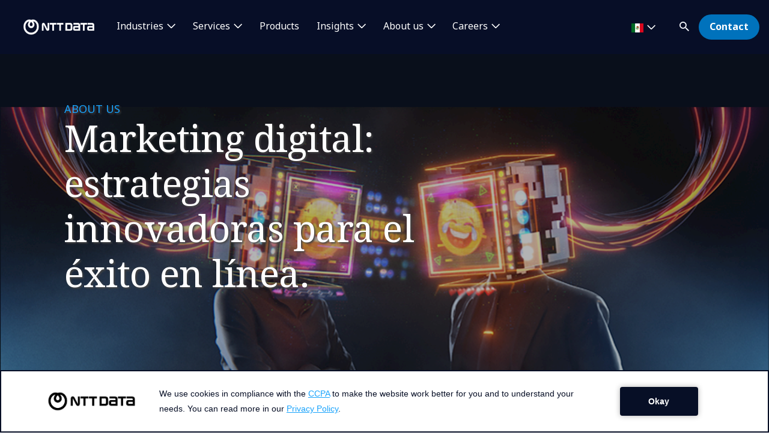

--- FILE ---
content_type: text/html; charset=utf-8
request_url: https://mexico.nttdata.com/insights/digital-marketing
body_size: 17570
content:

<!DOCTYPE html>
<html lang="es-ES">
<head>
    

                        <!-- Google Tag Manager -->
                        <script nonce="djvLt6XR34oEpHomDGKvoNViX3I=" type="text/javascript">
                                    (function (w, d, s, l, i) {
                                    w[l] = w[l] || []; w[l].push({
                                        'gtm.start':
            new Date().getTime(),event:'gtm.js'});var f=d.getElementsByTagName(s)[0],
            j=d.createElement(s),dl=l!='dataLayer'?'&l='+l:'';j.async=true;j.src=
            'https://www.googletagmanager.com/gtm.js?id='+i+dl;f.parentNode.insertBefore(j,f);
            })(window,document,'script','dataLayer','GTM-NBZC6RZ');</script>
                        <!-- End Google Tag Manager -->




    <meta charset="utf-8">
    <meta http-equiv="X-UA-Compatible" content="IE=edge,chrome=1">
    <meta name="viewport" content="width=device-width, initial-scale=1.0">
    <meta http-equiv="Content-Type" content="text/html; charset=utf-8" />


            <script type="text/javascript" nonce="djvLt6XR34oEpHomDGKvoNViX3I=" delay="/dist/highlightjs/highlight.min.js"></script>
            <script type="text/javascript" nonce="djvLt6XR34oEpHomDGKvoNViX3I=" delay="/dist/highlightjs/go.min.js"></script>
        <link rel="stylesheet" href="/dist/highlightjs/default.min.css">

    <script type="text/javascript" nonce="djvLt6XR34oEpHomDGKvoNViX3I=" src="/dist/js/main.js?ver=90"></script>
    <script type="text/javascript" nonce="djvLt6XR34oEpHomDGKvoNViX3I=" src="/dist/js/jquery.responsImg.min.js"></script>
    <script type="text/javascript" src="/bundles/emea.js?v=3rVy6L8nRf-_SsJ2E5Kjb9pTIvRsqj-uv3CNisSbLYM1" nonce="djvLt6XR34oEpHomDGKvoNViX3I="></script>

    <link rel="stylesheet" href="/dist/css/style.css?ver=90">
    <link rel="stylesheet" href="/dist/css/emea.css?ver=90">
    <link rel="stylesheet" href="/dist/css/newCountry-selector.css">
    <link rel="stylesheet" href="/dist/css/font-awesome.min.css">




    <recaptcha data-sitekey="6LdT2BMmAAAAAP0R5BhzMlhsuYozYQ0TIsx2sYmE"></recaptcha>
    

    <title>Insights de Marketing Digital en Am&#233;rica Latina | NTT DATA</title>
    <meta name="description" content="Descubre c&#243;mo NTT DATA combina experiencia, estrategia y tecnolog&#237;a para reinventar el marketing digital, centrado en el cliente en Am&#233;rica Latina." />
    <meta property="og:title" content="Insights de Marketing Digital en Am&#233;rica Latina | NTT DATA" />
<meta property="og:url" content="https://mexico.nttdata.com/insights/digital-marketing" />
    <meta property="og:description" content="Descubre c&#243;mo NTT DATA combina experiencia, estrategia y tecnolog&#237;a para reinventar el marketing digital, centrado en el cliente en Am&#233;rica Latina." />
    <meta property="og:image" content="https://mc-8afc6902-e56c-432c-8c3f-3991-cdn-endpoint.azureedge.net/-/media/project/emea/mx/blogs/2023/estudios/mkt-digital-1.png?extension=webp&amp;cx=0.51&amp;cy=0.53&amp;cw=1200&amp;ch=630&amp;hash=45965E932AFA5DF292E343B6FEE9C203" />
<meta property="og:locale" content="es-ES" />
    <meta name="twitter:title" content=" Marketing digital: estrategias innovadoras para el &#233;xito en l&#237;nea." />
    <meta name="twitter:description" content="Descubre c&#243;mo NTT DATA combina experiencia, estrategia y tecnolog&#237;a para reinventar el marketing digital, centrado en el cliente en Am&#233;rica Latina." />
    <meta name="twitter:image" content="https://mc-8afc6902-e56c-432c-8c3f-3991-cdn-endpoint.azureedge.net/-/media/project/emea/mx/blogs/2023/estudios/mkt-digital-1.png?extension=webp&amp;cx=0.51&amp;cy=0.53&amp;cw=280&amp;ch=150&amp;hash=2F6D151209FA23488B9A3CB3861C28B5" />
<meta name="robots" content="index, follow">
<link rel="canonical" href="https://mexico.nttdata.com/insights/digital-marketing" />

                <link rel="alternate" href="https://mexico.nttdata.com/insights/digital-marketing" hreflang="x-default" />









<script type="text/javascript" nonce="djvLt6XR34oEpHomDGKvoNViX3I=">
    $(() => {
        EMEAL.EVENTS.trackWebsiteLang('es');
        
    })
</script>
<script type="application/ld+json" nonce="djvLt6XR34oEpHomDGKvoNViX3I=">
{
  "@context": "https://schema.org",
  "@type": "Article",
  "name": "Insights de Marketing Digital en América Latina",
  "description": "Descubre cómo NTT DATA combina experiencia, estrategia y tecnología para reinventar el marketing digital, centrado en el cliente en América Latina.",
  "url": "https://mexico.nttdata.com/insights/digital-marketing",
  "publisher": {
    "@context": "https://schema.org",
    "@type": "Organization",
    "name": "NTT DATA",
    "url": "https://mexico.nttdata.com/",
    "logo": {
      "@type": "ImageObject",
      "url": "https://mc-8afc6902-e56c-432c-8c3f-3991-cdn-endpoint.azureedge.net/-/media/project/emea/shared/global-logo/globallogo_nttdata_blue_resized.png?extension=webp"
    }
  }
}
</script>
</head>
<body class="default-device bodyclass">
    
            <!-- Google Tag Manager (noscript) -->
            <noscript>
                <iframe src="https://www.googletagmanager.com/ns.html?id=GTM-NBZC6RZ" height="0" width="0" style="display:none;visibility:hidden"></iframe>
            </noscript>
            <!--End Google Tag Manager (noscript) -->

<div id="top"></div>
<a href="#main" class="skip">Skip to main content</a>
<div class="navbar-closer hidden" data-bs-dismiss="offcanvas" data-bs-target="#navbarLevel0Collapse" aria-label="Close"></div>
<nav class="navbar navbar-expand-xl">
    <div class="nav-wrapper d-flex justify-content-between">
            <a href="/" aria-label="NTT DATA logo">
                <img class="navbar-brand" src="https://mc-8afc6902-e56c-432c-8c3f-3991-cdn-endpoint.azureedge.net/-/media/project/emea/shared/global-logo/globallogo_nttdata_white_resized.png?extension=webp&amp;amp;hash=82AED889DCD1D6C0BA76C56A5F81B4C6" alt="NTT DATA logo" />
            </a>

            <div class="mobile-top-wrapper">
                    <ul class="navbar-list level-0-mobile">


    <li class="navbar-list-item navbar-list-item-image-only">
        <a href="javascript:void(0)" class="navbar-link navbar-link-image-only search" data-bs-toggle="offcanvas" data-bs-target="#collapseSearch" role="button" aria-controls="collapseSearch">
           <img src="/dist/img/icons/navbar/search.svg" alt="Search" class="navbar-link-icon" />
            <span class="sr-only">
                search
            </span>
        </a>
    </li>


    <li class="navbar-list-item navbar-list-item-image-only">
        <a id=btn-contact href="/contact-us" class="navbar-link navbar-link-image-only">
            <img src="/dist/img/icons/navbar/envelope.svg" alt="envelope" class="navbar-link-icon">
            <span class="sr-only">
                Contact
            </span>
        </a>
    </li>
                    </ul>
                <button class="navbar-toggler collapsed"
                        type="button"
                        data-bs-toggle="offcanvas"
                        data-bs-target="#navbarLevel0Collapse"
                        aria-controls="navbarLevel0Collapse"
                        aria-label="Toggle navigation">
                    <span class="navbar-toggler-icon">
                        <span class="navbar-toggler-bar"></span>
                        <span class="navbar-toggler-bar"></span>
                        <span class="navbar-toggler-bar"></span>
                    </span>
                </button>

   
            </div>


    </div>

    <div class="offcanvas offcanvas-end" id="navbarLevel0Collapse">

                <div class="navbar-left">
                    <ul class="navbar-list level-0">


<li class="navbar-list-item">
        <a href="/industries" class="navbar-link has-children collapsed" data-bs-toggle=collapse data-bs-target=#collapseLeft0 aria-controls=collapseLeft0 role=button aria-expanded=false onclick="EMEAL.EVENTS.trackNavbar(0,'Industries')">
            Industries        </a>

    

    <div class="container-fluid">
        <div class="row">

            <div class="col-xl-12">
                <div class="collapse" id="collapseLeft0">

                        <div class="row">
                            <div class="col-xl-10">
                                <ul class="navbar-list level-1 mb-0">
                                    <li class="navbar-list-item">
                                        <a href="/industries" class="navbar-link is-overview">
                                            Industries
                                        </a>
                                    </li>
                                </ul>
                            </div>
                        </div>

                    <div class="row">
                            <div class=col-xl-3>
                                <ul class="navbar-list level-1 ">

                                        <li class="navbar-list-item">
                                                    <a href="/industries/automotive" class="navbar-link "  onclick="EMEAL.EVENTS.trackNavbar(1,'Automotive')">
                                                        Automotive
                                                    </a>
                                                <ul class="navbar-list level-2 collapse" id="collapseSubLeft-0-0-0">
                                                </ul>

                                        </li>
                                        <li class="navbar-list-item">
                                                    <a href="/industries/banking" class="navbar-link "  onclick="EMEAL.EVENTS.trackNavbar(1,'​Banking and Financial services')">
                                                        ​Banking and Financial services
                                                    </a>
                                                <ul class="navbar-list level-2 collapse" id="collapseSubLeft-0-0-1">
                                                </ul>

                                        </li>
                                        <li class="navbar-list-item">
                                                    <a href="/industries/education-and-research" class="navbar-link "  onclick="EMEAL.EVENTS.trackNavbar(1,'Education and Research')">
                                                        Education and Research
                                                    </a>
                                                <ul class="navbar-list level-2 collapse" id="collapseSubLeft-0-0-2">
                                                </ul>

                                        </li>
                                        <li class="navbar-list-item">
                                                    <a href="/industries/energy" class="navbar-link "  onclick="EMEAL.EVENTS.trackNavbar(1,'Energy')">
                                                        Energy and Utilities
                                                    </a>
                                                <ul class="navbar-list level-2 collapse" id="collapseSubLeft-0-0-3">
                                                </ul>

                                        </li>

                                </ul>
                            </div>
                            <div class=col-xl-3>
                                <ul class="navbar-list level-1 ">

                                        <li class="navbar-list-item">
                                                    <a href="/industries/health" class="navbar-link "  onclick="EMEAL.EVENTS.trackNavbar(1,'Healthcare')">
                                                        Healthcare
                                                    </a>
                                                <ul class="navbar-list level-2 collapse" id="collapseSubLeft-0-1-0">
                                                </ul>

                                        </li>
                                        <li class="navbar-list-item">
                                                    <a href="/industries/insurance" class="navbar-link "  onclick="EMEAL.EVENTS.trackNavbar(1,'Insurance')">
                                                        Insurance
                                                    </a>
                                                <ul class="navbar-list level-2 collapse" id="collapseSubLeft-0-1-1">
                                                </ul>

                                        </li>
                                        <li class="navbar-list-item">
                                                    <a href="/industries/life-sciences-and-pharma" class="navbar-link "  onclick="EMEAL.EVENTS.trackNavbar(1,'Life Sciences and Pharma')">
                                                        Life Sciences and Pharma
                                                    </a>
                                                <ul class="navbar-list level-2 collapse" id="collapseSubLeft-0-1-2">
                                                </ul>

                                        </li>
                                        <li class="navbar-list-item">
                                                    <a href="/industries/manufacturing-consumer-goods" class="navbar-link "  onclick="EMEAL.EVENTS.trackNavbar(1,'Manufacturing and CPG')">
                                                        Manufacturing and CPG
                                                    </a>
                                                <ul class="navbar-list level-2 collapse" id="collapseSubLeft-0-1-3">
                                                </ul>

                                        </li>

                                </ul>
                            </div>
                            <div class=col-xl-3>
                                <ul class="navbar-list level-1 ">

                                        <li class="navbar-list-item">
                                                    <a href="/industries/public-sector" class="navbar-link "  onclick="EMEAL.EVENTS.trackNavbar(1,'Public Sector')">
                                                        Public Sector
                                                    </a>
                                                <ul class="navbar-list level-2 collapse" id="collapseSubLeft-0-2-0">
                                                </ul>

                                        </li>
                                        <li class="navbar-list-item">
                                                    <a href="/industries/retail" class="navbar-link "  onclick="EMEAL.EVENTS.trackNavbar(1,'Retail')">
                                                        Retail
                                                    </a>
                                                <ul class="navbar-list level-2 collapse" id="collapseSubLeft-0-2-1">
                                                </ul>

                                        </li>
                                        <li class="navbar-list-item">
                                                    <a href="/industries/telco-media-technology" class="navbar-link "  onclick="EMEAL.EVENTS.trackNavbar(1,'Telco, Media and Technology')">
                                                        Telco, Media and Technology
                                                    </a>
                                                <ul class="navbar-list level-2 collapse" id="collapseSubLeft-0-2-2">
                                                </ul>

                                        </li>
                                        <li class="navbar-list-item">
                                                    <a href="/industries/travel-transportation-logistics" class="navbar-link "  onclick="EMEAL.EVENTS.trackNavbar(1,'Travel, Transportation and Logistics')">
                                                        Travel, Transportation and Logistics
                                                    </a>
                                                <ul class="navbar-list level-2 collapse" id="collapseSubLeft-0-2-3">
                                                </ul>

                                        </li>

                                </ul>
                            </div>
                                            </div>
                </div>
            </div>
        </div>
    </div>


</li>

<li class="navbar-list-item">
        <a href="/services" class="navbar-link has-children collapsed" data-bs-toggle=collapse data-bs-target=#collapseLeft1 aria-controls=collapseLeft1 role=button aria-expanded=false onclick="EMEAL.EVENTS.trackNavbar(0,'Services')">
            Services        </a>

    

    <div class="container-fluid">
        <div class="row">

            <div class="col-xl-12">
                <div class="collapse" id="collapseLeft1">

                        <div class="row">
                            <div class="col-xl-10">
                                <ul class="navbar-list level-1 mb-0">
                                    <li class="navbar-list-item">
                                        <a href="/services" class="navbar-link is-overview">
                                            Services
                                        </a>
                                    </li>
                                </ul>
                            </div>
                        </div>

                    <div class="row">
                            <div class=col-xl-3>
                                <ul class="navbar-list level-1 ">

                                        <li class="navbar-list-item">
                                                    <a href="/services/application-services" class="navbar-link "  onclick="EMEAL.EVENTS.trackNavbar(1,'Application')">
                                                        Application Services
                                                    </a>
                                                <ul class="navbar-list level-2 collapse" id="collapseSubLeft-1-0-0">
                                                </ul>

                                        </li>
                                        <li class="navbar-list-item">
                                                    <a href="/services/bps" class="navbar-link "  onclick="EMEAL.EVENTS.trackNavbar(1,'BPO')">
                                                        Business Process Services
                                                    </a>
                                                <ul class="navbar-list level-2 collapse" id="collapseSubLeft-1-0-1">
                                                </ul>

                                        </li>
                                        <li class="navbar-list-item">
                                                    <a href="/services/cloud-it" class="navbar-link "  onclick="EMEAL.EVENTS.trackNavbar(1,'Cloud')">
                                                        Cloud
                                                    </a>
                                                <ul class="navbar-list level-2 collapse" id="collapseSubLeft-1-0-2">
                                                </ul>

                                        </li>
                                        <li class="navbar-list-item">
                                                    <a href="/services/business-technology" class="navbar-link "  onclick="EMEAL.EVENTS.trackNavbar(1,'Consulting')">
                                                        Consulting
                                                    </a>
                                                <ul class="navbar-list level-2 collapse" id="collapseSubLeft-1-0-3">
                                                </ul>

                                        </li>
                                        <li class="navbar-list-item">
                                                    <a href="/services/cx-design" class="navbar-link "  onclick="EMEAL.EVENTS.trackNavbar(1,'CX &amp; Design')">
                                                        CX and Digital Products
                                                    </a>
                                                <ul class="navbar-list level-2 collapse" id="collapseSubLeft-1-0-4">
                                                </ul>

                                        </li>

                                </ul>
                            </div>
                            <div class=col-xl-3>
                                <ul class="navbar-list level-1 ">

                                        <li class="navbar-list-item">
                                                    <a href="/services/cybersecurity" class="navbar-link "  onclick="EMEAL.EVENTS.trackNavbar(1,'Cybersecurity')">
                                                        Cybersecurity
                                                    </a>
                                                <ul class="navbar-list level-2 collapse" id="collapseSubLeft-1-1-0">
                                                </ul>

                                        </li>
                                        <li class="navbar-list-item">
                                                    <a href="/services/data-analytics" class="navbar-link "  onclick="EMEAL.EVENTS.trackNavbar(1,'Data &amp; Artificial Intelligence')">
                                                        Data &amp; Artificial Intelligence
                                                    </a>
                                                <ul class="navbar-list level-2 collapse" id="collapseSubLeft-1-1-1">
                                                </ul>

                                        </li>
                                        <li class="navbar-list-item">
                                                    <a href="/services/digital-workplace" class="navbar-link "  onclick="EMEAL.EVENTS.trackNavbar(1,'Digital Workplace')">
                                                        Digital Workplace
                                                    </a>
                                                <ul class="navbar-list level-2 collapse" id="collapseSubLeft-1-1-2">
                                                </ul>

                                        </li>
                                        <li class="navbar-list-item">
                                                    <a href="/services/emerging-technology" class="navbar-link "  onclick="EMEAL.EVENTS.trackNavbar(1,'Edge')">
                                                        Edge
                                                    </a>
                                                <ul class="navbar-list level-2 collapse" id="collapseSubLeft-1-1-3">
                                                </ul>

                                        </li>
                                        <li class="navbar-list-item">
                                                    <a href="/services/enterprise-application-platforms" class="navbar-link "  onclick="EMEAL.EVENTS.trackNavbar(1,'Enterprise Application Platforms')">
                                                        Enterprise Application Platforms
                                                    </a>
                                                <ul class="navbar-list level-2 collapse" id="collapseSubLeft-1-1-4">
                                                </ul>

                                        </li>

                                </ul>
                            </div>
                            <div class=col-xl-3>
                                <ul class="navbar-list level-1 ">

                                        <li class="navbar-list-item">
                                                    <a href="/services/generative-ai" class="navbar-link "  onclick="EMEAL.EVENTS.trackNavbar(1,'Generative AI')">
                                                        Generative AI
                                                    </a>
                                                <ul class="navbar-list level-2 collapse" id="collapseSubLeft-1-2-0">
                                                </ul>

                                        </li>
                                        <li class="navbar-list-item">
                                                    <a href="/services/global-data-centers" class="navbar-link "  onclick="EMEAL.EVENTS.trackNavbar(1,'global_data_centers')">
                                                        Global Data Centers
                                                    </a>
                                                <ul class="navbar-list level-2 collapse" id="collapseSubLeft-1-2-1">
                                                </ul>

                                        </li>
                                        <li class="navbar-list-item">
                                                    <a href="/services/enterprise-networking" class="navbar-link "  onclick="EMEAL.EVENTS.trackNavbar(1,'Enterprise Networking')">
                                                        Enterprise Networking
                                                    </a>
                                                <ul class="navbar-list level-2 collapse" id="collapseSubLeft-1-2-2">
                                                </ul>

                                        </li>
                                        <li class="navbar-list-item">
                                                    <a href="/services/sustainability-services" class="navbar-link "  onclick="EMEAL.EVENTS.trackNavbar(1,'sustainability-services')">
                                                        Sustainability Services
                                                    </a>
                                                <ul class="navbar-list level-2 collapse" id="collapseSubLeft-1-2-3">
                                                </ul>

                                        </li>
                                        <li class="navbar-list-item">
                                                    <a href="/services/infrastructure-solutions" class="navbar-link "  onclick="EMEAL.EVENTS.trackNavbar(1,'infrastructure-solutions')">
                                                        Infrastructure Solutions
                                                    </a>
                                                <ul class="navbar-list level-2 collapse" id="collapseSubLeft-1-2-4">
                                                </ul>

                                        </li>

                                </ul>
                            </div>
                                                    <div class="col-xl-3 featured-col">
                                <img src="https://mc-8afc6902-e56c-432c-8c3f-3991-cdn-endpoint.azureedge.net/-/media/project/emea/mx/services/cybersecurity/soc_nttdata_mx.jpg?extension=webp&amp;cx=0.5&amp;cy=0.5&amp;cw=450&amp;ch=250&amp;hash=E73EFE6479CDFD84186514B3C1DC65DC" alt="SOC" />
                                <p class="is-heading">Centro de Operaciones de ​Seguridad (SOC)</p>
                                <p>Dise&#241;amos la primera l&#237;nea de defensa ​que detecta, act&#250;a y protege en tiempo real.​</p>
                                <p>
                                    <a href="/services/cybersecurity/soc">Leer m&#225;s</a>
                                </p>
                            </div>
                    </div>
                </div>
            </div>
        </div>
    </div>


</li>

<li class="navbar-list-item">
        <a href="/services/solutions/syntphony" class="navbar-link "  onclick="EMEAL.EVENTS.trackNavbar(0,'Products')">
            Products        </a>

    
</li>

<li class="navbar-list-item">
        <a href="/all-insights" class="navbar-link has-children collapsed" data-bs-toggle=collapse data-bs-target=#collapseLeft3 aria-controls=collapseLeft3 role=button aria-expanded=false onclick="EMEAL.EVENTS.trackNavbar(0,'Insights')">
            Insights        </a>

    

    <div class="container-fluid">
        <div class="row">

            <div class="col-xl-12">
                <div class="collapse" id="collapseLeft3">

                        <div class="row">
                            <div class="col-xl-10">
                                <ul class="navbar-list level-1 mb-0">
                                    <li class="navbar-list-item">
                                        <a href="/all-insights" class="navbar-link is-overview">
                                            All insights
                                        </a>
                                    </li>
                                </ul>
                            </div>
                        </div>

                    <div class="row">
                            <div class=col-xl-3>
                                <ul class="navbar-list level-1 ">

                                        <li class="navbar-list-item">
                                                    <span class="navbar-link has-children collapsed" data-bs-toggle=collapse data-bs-target=#collapseSubLeft-3-0-0 aria-controls=collapseSubLeft-3-0-0 role=button aria-expanded=false>
                                                        By type
                                                    </span>
                                                <ul class="navbar-list level-2 collapse" id="collapseSubLeft-3-0-0">


    <li class="navbar-list-item">
        <a href="https://mexico.nttdata.com/all-insights?ct=Blog" class="navbar-link "  onclick="EMEAL.EVENTS.trackNavbar(2,'Blog Posts')">Blog Posts</a>
    </li>


    <li class="navbar-list-item">
        <a href="/news" class="navbar-link "  onclick="EMEAL.EVENTS.trackNavbar(2,'Newsroom')">Newsroom</a>
    </li>


    <li class="navbar-list-item">
        <a href="https://mexico.nttdata.com/all-insights?ct=Report" class="navbar-link "  onclick="EMEAL.EVENTS.trackNavbar(2,'Reports')">Reports</a>
    </li>


    <li class="navbar-list-item">
        <a href="/whitepapers" class="navbar-link "  onclick="EMEAL.EVENTS.trackNavbar(2,'Whitepapers')">Whitepapers</a>
    </li>


    <li class="navbar-list-item">
        <a href="https://mexico.nttdata.com/all-insights?ct=Case%20Study" class="navbar-link "  onclick="EMEAL.EVENTS.trackNavbar(2,'Case Studies')">Case Studies</a>
    </li>


    <li class="navbar-list-item">
        <a href="/estudios" class="navbar-link "  onclick="EMEAL.EVENTS.trackNavbar(2,'Estudios')">Estudios</a>
    </li>
                                                </ul>

                                        </li>

                                </ul>
                            </div>
                            <div class=col-xl-3>
                                <ul class="navbar-list level-1 ">

                                        <li class="navbar-list-item">
                                                    <span class="navbar-link has-children collapsed" data-bs-toggle=collapse data-bs-target=#collapseSubLeft-3-1-0 aria-controls=collapseSubLeft-3-1-0 role=button aria-expanded=false>
                                                        By topic
                                                    </span>
                                                <ul class="navbar-list level-2 collapse" id="collapseSubLeft-3-1-0">


    <li class="navbar-list-item">
        <a href="/insights/revista-radar" class="navbar-link "  onclick="EMEAL.EVENTS.trackNavbar(2,'Digital Commerce Hub')">Revista radar</a>
    </li>


    <li class="navbar-list-item">
        <a href="/insights/cfa" class="navbar-link "  onclick="EMEAL.EVENTS.trackNavbar(2,'CFA')">CFA</a>
    </li>
                                                </ul>

                                        </li>

                                </ul>
                            </div>
                                                    <div class="col-xl-3 featured-col">
                                <img src="https://mc-8afc6902-e56c-432c-8c3f-3991-cdn-endpoint.azureedge.net/-/media/project/emea/shared/ibiol/report/header-mineria.jpeg?extension=webp&amp;cx=0.5&amp;cy=0.5&amp;cw=450&amp;ch=250&amp;hash=A33486F84C89C0D824E92089D234313E" alt="Mining professional" />
                                <p class="is-heading">Autonom&#237;a en el negocio minero en Am&#233;rica Latina 2025</p>
                                <p>Liderazgo, talento y sostenibilidad en la nueva era operativa</p>
                                <p>
                                    <a href="/insights/studies/autonomous-mining-in-latin-america-2025">Leer m&#225;s</a>
                                </p>
                            </div>
                    </div>
                </div>
            </div>
        </div>
    </div>


</li>

<li class="navbar-list-item">
        <a href="/about-us" class="navbar-link has-children collapsed" data-bs-toggle=collapse data-bs-target=#collapseLeft4 aria-controls=collapseLeft4 role=button aria-expanded=false onclick="EMEAL.EVENTS.trackNavbar(0,'About us')">
            About us        </a>

    

    <div class="container-fluid">
        <div class="row">

            <div class="col-xl-12">
                <div class="collapse" id="collapseLeft4">

                        <div class="row">
                            <div class="col-xl-10">
                                <ul class="navbar-list level-1 mb-0">
                                    <li class="navbar-list-item">
                                        <a href="/about-us" class="navbar-link is-overview">
                                            About us
                                        </a>
                                    </li>
                                </ul>
                            </div>
                        </div>

                    <div class="row">
                            <div class=col-xl-3>
                                <ul class="navbar-list level-1 ">

                                        <li class="navbar-list-item">
                                                    <span class="navbar-link has-children collapsed" data-bs-toggle=collapse data-bs-target=#collapseSubLeft-4-0-0 aria-controls=collapseSubLeft-4-0-0 role=button aria-expanded=false>
                                                        Who we are
                                                    </span>
                                                <ul class="navbar-list level-2 collapse" id="collapseSubLeft-4-0-0">


    <li class="navbar-list-item">
        <a href="/leadership" class="navbar-link "  onclick="EMEAL.EVENTS.trackNavbar(2,'Leadership')">Leadership</a>
    </li>


    <li class="navbar-list-item">
        <a href="/about-us/ignite-tomorrow-today" class="navbar-link "  onclick="EMEAL.EVENTS.trackNavbar(2,'ignite-tomorrow-today')">Ignite tomorrow, today</a>
    </li>


    <li class="navbar-list-item">
        <a href="/alliances" class="navbar-link "  onclick="EMEAL.EVENTS.trackNavbar(2,'Partnerships')">Partnerships</a>
    </li>
                                                </ul>

                                        </li>

                                </ul>
                            </div>
                            <div class=col-xl-3>
                                <ul class="navbar-list level-1 ">

                                        <li class="navbar-list-item">
                                                    <span class="navbar-link has-children collapsed" data-bs-toggle=collapse data-bs-target=#collapseSubLeft-4-1-0 aria-controls=collapseSubLeft-4-1-0 role=button aria-expanded=false>
                                                        NTT DATA in action
                                                    </span>
                                                <ul class="navbar-list level-2 collapse" id="collapseSubLeft-4-1-0">


    <li class="navbar-list-item">
        <a href="/about-us/events" class="navbar-link "  onclick="EMEAL.EVENTS.trackNavbar(2,'events')">Events</a>
    </li>


    <li class="navbar-list-item">
        <a href="/news" class="navbar-link "  onclick="EMEAL.EVENTS.trackNavbar(2,'news')">News</a>
    </li>


    <li class="navbar-list-item">
        <a href="/about-us/innovation" class="navbar-link "  onclick="EMEAL.EVENTS.trackNavbar(2,'Innovation')">Innovation</a>
    </li>


    <li class="navbar-list-item">
        <a href="/about-us/sport-sponsorships" class="navbar-link "  onclick="EMEAL.EVENTS.trackNavbar(2,'Sport Sponsorships')">Sport Sponsorships</a>
    </li>
                                                </ul>

                                        </li>

                                </ul>
                            </div>
                            <div class=col-xl-3>
                                <ul class="navbar-list level-1 ">

                                        <li class="navbar-list-item">
                                                    <span class="navbar-link has-children collapsed" data-bs-toggle=collapse data-bs-target=#collapseSubLeft-4-2-0 aria-controls=collapseSubLeft-4-2-0 role=button aria-expanded=false>
                                                        Our commitments
                                                    </span>
                                                <ul class="navbar-list level-2 collapse" id="collapseSubLeft-4-2-0">


    <li class="navbar-list-item">
        <a href="/about-us/sustainability-esg" class="navbar-link "  onclick="EMEAL.EVENTS.trackNavbar(2,'Sustainability &amp; ESG')">Sustainability &amp; ESG</a>
    </li>


    <li class="navbar-list-item">
        <a href="https://www.nttdatafoundation.com/es" class="navbar-link is-external" target=_blank onclick="EMEAL.EVENTS.trackNavbar(2,'NTT DATA FOUNDATION')">NTT DATA Foundation</a>
    </li>
                                                </ul>

                                        </li>

                                </ul>
                            </div>
                                                    <div class="col-xl-3 featured-col">
                                <img src="https://mc-8afc6902-e56c-432c-8c3f-3991-cdn-endpoint.azureedge.net/-/media/project/emea/shared/ibiol/esg-report-2025/portada-cielo.png?extension=webp&amp;cx=0.5&amp;cy=0.5&amp;cw=450&amp;ch=250&amp;hash=7D0BFDDA1B74B4479C4828236406559F" alt="Portada" />
                                <p class="is-heading">Informe de Sostenibilidad</p>
                                <p>Estado de informaci&#243;n No Financiera 24/25</p>
                                <p>
                                    <a href="/landings/esg-sustainability-report">Lee m&#225;s</a>
                                </p>
                            </div>
                    </div>
                </div>
            </div>
        </div>
    </div>


</li>

<li class="navbar-list-item">
        <a href="https://careers.emeal.nttdata.com/s/careers?language=es" class="navbar-link has-children collapsed is-external" data-bs-toggle=collapse data-bs-target=#collapseLeft5 aria-controls=collapseLeft5 role=button aria-expanded=false target=_blank onclick="EMEAL.EVENTS.trackNavbar(0,'Careers')">
            Careers        </a>

    

    <div class="container-fluid">
        <div class="row">

            <div class="col-xl-12">
                <div class="collapse" id="collapseLeft5">

                        <div class="row">
                            <div class="col-xl-10">
                                <ul class="navbar-list level-1 mb-0">
                                    <li class="navbar-list-item">
                                        <a href="https://careers.emeal.nttdata.com/s/careers?language=es" class="navbar-link is-overview">
                                            Careers
                                        </a>
                                    </li>
                                </ul>
                            </div>
                        </div>

                    <div class="row">
                            <div class=col-xl-3>
                                <ul class="navbar-list level-1 ">

                                        <li class="navbar-list-item">
                                                    <a href="https://careers.emeal.nttdata.com/s/careers?language=es&amp;_gl=1*12inpay*_gcl_au*MTEyMDY5NDY4Mi4xNzE5NTg1MDI1" class="navbar-link is-external" target=_blank onclick="EMEAL.EVENTS.trackNavbar(1,'What we offer you')">
                                                        What we offer you
                                                    </a>
                                                <ul class="navbar-list level-2 collapse" id="collapseSubLeft-5-0-0">
                                                </ul>

                                        </li>

                                </ul>
                            </div>
                            <div class=col-xl-3>
                                <ul class="navbar-list level-1 ">

                                        <li class="navbar-list-item">
                                                    <a href="https://careers.emeal.nttdata.com/s/jobs?language=es&amp;pcountry=Mexico" class="navbar-link is-external" target=_blank onclick="EMEAL.EVENTS.trackNavbar(1,'Job opportunities')">
                                                        Job opportunities
                                                    </a>
                                                <ul class="navbar-list level-2 collapse" id="collapseSubLeft-5-1-0">
                                                </ul>

                                        </li>

                                </ul>
                            </div>
                                            </div>
                </div>
            </div>
        </div>
    </div>


</li>                    </ul>
                </div>
            <div class="navbar-right">

<li class="navbar-list-item navbar-list-item-image-only mob-d-none country-selector" data-bs-toggle="modal" data-bs-target="#countrySelectorModal">
    <button class="countryDetail navbar-link">
        <img src="" alt="">
        <span class="countryname"></span>
        <span class="country_SelectLanguage"></span>
    </button>
</li>
                <ul class="navbar-list level-0">


    <li class="navbar-list-item">
        <a href="javascript:void(0)" class="navbar-link has-icon text-hidden has-children search collapsed d-none d-xl-block" data-bs-toggle="offcanvas" data-bs-target="#collapseSearch" role="button"
           aria-expanded="false" aria-controls="collapseSearch">

            <img class="navbar-link-icon" src="/dist/img/icons/navbar/search.svg" alt="Search"
                 aria-hidden="true"><span class="navbar-link-text">Search</span>
        </a>
        
    </li>


    <li class="navbar-list-item">
        <a id=btn-contact href="/contact-us" class="navbar-link btn btn-primary" target="" onclick="EMEAL.EVENTS.trackNavbar(0,'contact_us')">Contact</a>
    </li>
                </ul>
            </div>

    </div>



<div class="modal country-selector-modal fade" id="countrySelectorModal" tabindex="0" aria-labelledby="countrySelectorModalLabel" aria-hidden="true">
    <div class="modal-dialog">
        <div class="modal-content country-selector-modal-content">
            <div class="container-fluid">
                <div class="row">
                    <div class="col-sm-12">
                        <div class="new_countrySelect-container">
                            <div class="new_countrySelect-header">
                                <span id="display_title_CountrySelector"></span>
                                <span class="mob-d-none" id="closeHeader_CountrySelector" data-bs-toggle="modal" data-bs-target="#countrySelectorModal" data-bs-dismiss="modal"><i class="fa-solid fa-xmark"></i></span>
                            </div>
                            <div class="new_countrySelect-CurrentLabel" id="new_countrySelect-CurrentLabel"></div>
                            <div class="new_countrySelect-inputArea">
                                <label for="inputCountry" id="display_label_CountrySelector"></label>
                                <div class="new_countrySelector_Inputcntr">
                                    <input type="text" id="inputCountry" onkeyup="countryFilterFunc(this.value)" autocomplete="off" />
                                    <span id="country_search" class="country_search"><i class="fa-solid fa-magnifying-glass"></i></span>
                                    <span id="country_search_close" class="country_search_close" onclick="resetCountryList()"><i class="fa-solid fa-circle-xmark"></i></span>
                                </div>

                            </div>
                            <div class="new_countrySelect-suggestArea" id="new_countrySelectSuggestion"></div>
                            <div class="new_countrySelect-notAvailable" id="new_countrySelectnotAvailable">
                            </div>
                        </div>
                    </div>
                </div>
            </div>
        </div>
    </div>
    <input type="hidden" id="cs-targetHostname" value="mexico.nttdata.com" />
    <input type="hidden" id="cs-virtualFolder" value="/" />
    <input type="hidden" id="cs-language" value="es-ES" />
</div>
    

</nav>

<div class="offcanvas offcanvas-top is-search" id="collapseSearch">
    <div class="search-wrapper py-5">
        <form class="search search-input-js-component" action="/search">
                    <div class="input-group">
            <input type="search" class="form-control" placeholder="&#191;Qu&#233; est&#225;s buscando?" aria-label="aria-label"
                   name="keyword" data-searchInputItemId="{2C95CBA9-BB81-4310-AB24-B998EC01A68D}" data-autocomplete="1">
            <div class="input-group-appendx">
                <button type="submit"
                        class="btn btn-secondary ">
                    Search
                    <div class="cta-search">
    <div class="icon">
        <svg aria-hidden="true" xmlns="http://www.w3.org/2000/svg" viewBox="0 0 16 16"><path d="M11.435 10.063h-.723l-.256-.247a5.92 5.92 0 001.437-3.87 5.946 5.946 0 10-5.947 5.947 5.92 5.92 0 003.87-1.437l.247.256v.723L14.637 16 16 14.637l-4.565-4.574zm-5.489 0A4.111 4.111 0 011.83 5.946 4.111 4.111 0 015.946 1.83a4.111 4.111 0 014.117 4.116 4.111 4.111 0 01-4.117 4.117z" fill="#141414" fill-rule="evenodd" /></svg>
    </div>
</div>

                </button>
            </div>

        </div>
        <div class="tt-menu">

        </div>



        </form>
    </div>
</div>
            <div class="jumbotron jumbotron-fluid has-background is-narrow "
             style="background-image: url('https://mc-8afc6902-e56c-432c-8c3f-3991-cdn-endpoint.azureedge.net/-/media/project/emea/mx/blogs/2023/estudios/mkt-digital-1.png?extension=webp&amp;cx=0.51&amp;cy=0.53&amp;cw=2000&amp;ch=1124&amp;hash=CF9EA3537707509B360D45738DB86625') ">
            <div class="overlay"></div>
            <div class="container-fluid hero-content">
                <div class="row">
                    <div class="col-md-7">
                            <p class="tag is-large">About Us</p>
                        <h1 class=""> Marketing digital: estrategias innovadoras para el &#233;xito en l&#237;nea.</h1>
                        <p class="is-x-large"><br/></p>
                                            </div>
                </div>
            </div>


        </div>
        <section class="wysiwyg-section ">
            <div class="container-fluid">
                    <div class="wysiwyg-content">
            <h2>Estrategias innovadoras de marketing digital</h2>

        <p style="text-align: justify;"><strong>&nbsp;La experiencia del cliente digital como el centro de la estrategia de los negocios.</strong></p>
<p style="text-align: justify;">En el mundo digital-first, combinamos experiencia, estrategia y tecnolog&iacute;a para reinventar el marketing impulsando el crecimiento de las marcas.&nbsp;<br />
&nbsp;<br />
Con base en un enfoque centrado en las personas, en NTT DATA combinamos marketing tradicional, digital, tecnolog&iacute;a y creatividad para hacer pr&aacute;cticas m&aacute;s &aacute;giles. Desarrollamos skills diversos para afrontar todos los escenarios y posibilidades estrat&eacute;gicas de un mundo digital desafiante.&nbsp;&nbsp;<br />
<br />
Nos apoyamos en una plataforma de Martech para alinear la estrategia del negocio a la tecnolog&iacute;a, transformar las operaciones de marketing y brindar soluciones digitales que satisfagan las necesidades de nuestros clientes y las expectativas del nuevo consumidor.&nbsp;</p>

    </div>

            </div>
            <div class="container-fluid">
                <div class="text-center">
                </div>
            </div>
        </section>


<section class="contact-single">
    <div class="container-fluid">
        <div class="row">
                    <p class="mt-5 mb-3 font-weight-bold js-contact-form-fields-required">*Todos los campos son obligatorios</p>
    <form class="needs-validation js-form-component" novalidate id="{702B3CD6-4E5B-4912-B5E9-43C37EF0C32C}" data-pardotformid="1000551" data-userecaptcha="false">

        

        <div class="">
<div class="row">
        <div class="form-group col-lg-6">
            <label for="{5F1DBCA8-8EE5-475C-9462-A113537CE256}">Nombre*</label>
            <input type="text" class="form-control" id="{5F1DBCA8-8EE5-475C-9462-A113537CE256}" required placeholder="Nombre">
            <div class="valid-feedback">
                Correcto
            </div>
            
            
        </div>
        <div class="form-group col-lg-6">
            <label for="{35C93EFA-45AB-4B95-AF07-E8D5191EFC77}">Apellido*</label>
            <input type="text" class="form-control" id="{35C93EFA-45AB-4B95-AF07-E8D5191EFC77}" required placeholder="Apellido">
            <div class="valid-feedback">
                Correcto
            </div>
            
            
        </div>
        <div class="form-group col-lg-6">
            <label for="{5E76CBCA-11BA-4106-A67F-FAA28F6C154B}">Email*</label>
            <input type="email" class="form-control" id="{5E76CBCA-11BA-4106-A67F-FAA28F6C154B}" required placeholder="Email">
            <div class="valid-feedback">
                Correcto
            </div>
            
            
        </div>
        <div class="form-group col-lg-6">
            <label for="{3C8BA728-3D6E-4A74-BC07-D12073868983}">Empresa*</label>
            <input type="text" class="form-control" id="{3C8BA728-3D6E-4A74-BC07-D12073868983}" required placeholder="Empresa">
            <div class="valid-feedback">
                Correcto
            </div>
            
            
        </div>
        <div class="form-group col-lg-6">
            <label for="{BC893ADD-4FD2-40EB-98EF-91F98741EF6C}">Industria*</label>
            <select class="form-control" id="{BC893ADD-4FD2-40EB-98EF-91F98741EF6C}" required>
                  <option value="" selected>Selecciona una opci&#243;n</option>
                  <option value="Health" >Salud</option>
                  <option value="Insurance" >Seguros</option>
                  <option value="Public Services" >Sector P&#250;blico</option>
                  <option value="Infrastructure" >Infraestructura</option>
                  <option value="Telecom and Media" >Telecomunicaciones y Medios</option>
                  <option value="Banking" >Banca</option>
                  <option value="Energy" >Sector energ&#233;tico</option>
                  <option value="Real Estate" >Sector Inmobiliario</option>
                  <option value="Logistics and Supply Chain" >Log&#237;stica y cadena de suministro</option>
                  <option value="Services" >Servicios</option>
                  <option value="Manufacturing" >Manufactura</option>
                  <option value="Auto" >Automoci&#243;n</option>
                  <option value="Information and Technology" >Informaci&#243;n y Tecnolog&#237;a</option>
                  <option value="Consumer Goods" >Consumo masivo</option>
                  <option value="Retail" >Retail</option>
                  <option value="Travel" >Viajes</option>
                  <option value="Transportation" >Transporte</option>
            </select>
            <div class="valid-feedback">
                Correcto
            </div>
            
            
        </div>
        <div class="form-group col-lg-6">
            <label for="{44B7B7F8-11A8-4B8F-947F-8E0F1107F933}">Cargo*</label>
            <input type="text" class="form-control" id="{44B7B7F8-11A8-4B8F-947F-8E0F1107F933}" required placeholder="Cargo">
            <div class="valid-feedback">
                Correcto
            </div>
            
            
        </div>
        <div class="form-group col-lg-6">
            <label for="{8C775DC1-2F9F-4F61-ADDA-5467A0FA8D52}">Pa&#237;s*</label>
            <select class="form-control" id="{8C775DC1-2F9F-4F61-ADDA-5467A0FA8D52}" required>
                  <option value="" selected>Selecciona una opci&#243;n</option>
                  <option value="Afghanistan" >Afghanistan</option>
                  <option value="Albania" >Albania</option>
                  <option value="Algeria" >Algeria</option>
                  <option value="Andorra" >Andorra</option>
                  <option value="Angola" >Angola</option>
                  <option value="Antigua and Barbuda" >Antigua and Barbuda</option>
                  <option value="Argentina" >Argentina</option>
                  <option value="Armenia" >Armenia</option>
                  <option value="Australia" >Australia</option>
                  <option value="Austria" >Austria</option>
                  <option value="Azerbaijan" >Azerbaijan</option>
                  <option value="Bahamas" >Bahamas</option>
                  <option value="Bahrain" >Bahrain</option>
                  <option value="Bangladesh" >Bangladesh</option>
                  <option value="Barbados" >Barbados</option>
                  <option value="Belarus" >Belarus</option>
                  <option value="Belgium" >Belgium</option>
                  <option value="Belize" >Belize</option>
                  <option value="Benin" >Benin</option>
                  <option value="Bhutan" >Bhutan</option>
                  <option value="Bolivia" >Bolivia</option>
                  <option value="Bosnia and Herzegovina" >Bosnia and Herzegovina</option>
                  <option value="Botswana" >Botswana</option>
                  <option value="Brazil" >Brazil</option>
                  <option value="Brunei" >Brunei</option>
                  <option value="Bulgaria" >Bulgaria</option>
                  <option value="Burkina Faso" >Burkina Faso</option>
                  <option value="Burundi" >Burundi</option>
                  <option value="Cabo Verde" >Cabo Verde</option>
                  <option value="Cambodia" >Cambodia</option>
                  <option value="Cameroon" >Cameroon</option>
                  <option value="Canada" >Canada</option>
                  <option value="Central African Republic" >Central African Republic</option>
                  <option value="Chad" >Chad</option>
                  <option value="Chile" >Chile</option>
                  <option value="China" >China</option>
                  <option value="Colombia" >Colombia</option>
                  <option value="Comoros" >Comoros</option>
                  <option value="Costa Rica" >Costa Rica</option>
                  <option value="Ivory Coast" >Ivory Coast</option>
                  <option value="Croatia" >Croatia</option>
                  <option value="Cuba" >Cuba</option>
                  <option value="Cyprus" >Cyprus</option>
                  <option value="Czech Republic" >Czech Republic</option>
                  <option value="Democratic Republic of the Congo" >Democratic Republic of the Congo</option>
                  <option value="Denmark" >Denmark</option>
                  <option value="Djibouti" >Djibouti</option>
                  <option value="Dominica" >Dominica</option>
                  <option value="Dominican Republic" >Dominican Republic</option>
                  <option value="Ecuador" >Ecuador</option>
                  <option value="Egypt" >Egypt</option>
                  <option value="El Salvador" >El Salvador</option>
                  <option value="Equatorial Guinea" >Equatorial Guinea</option>
                  <option value="Eritrea" >Eritrea</option>
                  <option value="Estonia" >Estonia</option>
                  <option value="Eswatini" >Eswatini</option>
                  <option value="Ethiopia" >Ethiopia</option>
                  <option value="Fiji" >Fiji</option>
                  <option value="Finland" >Finland</option>
                  <option value="France" >France</option>
                  <option value="Gabon" >Gabon</option>
                  <option value="Gambia" >Gambia</option>
                  <option value="Georgia" >Georgia</option>
                  <option value="Germany" >Germany</option>
                  <option value="Ghana" >Ghana</option>
                  <option value="Greece" >Greece</option>
                  <option value="Grenada" >Grenada</option>
                  <option value="Guatemala" >Guatemala</option>
                  <option value="Guinea" >Guinea</option>
                  <option value="Guinea-Bissau" >Guinea-Bissau</option>
                  <option value="Guyana" >Guyana</option>
                  <option value="Haiti" >Haiti</option>
                  <option value="Holy See" >Holy See</option>
                  <option value="Honduras" >Honduras</option>
                  <option value="Hungary" >Hungary</option>
                  <option value="Iceland" >Iceland</option>
                  <option value="India" >India</option>
                  <option value="Indonesia" >Indonesia</option>
                  <option value="Iran" >Iran</option>
                  <option value="Iraq" >Iraq</option>
                  <option value="Ireland" >Ireland</option>
                  <option value="Israel" >Israel</option>
                  <option value="Italy" >Italy</option>
                  <option value="Jamaica" >Jamaica</option>
                  <option value="Japan" >Japan</option>
                  <option value="Jordan" >Jordan</option>
                  <option value="Kazakhstan" >Kazakhstan</option>
                  <option value="Kenya" >Kenya</option>
                  <option value="Kiribati" >Kiribati</option>
                  <option value="Kuwait" >Kuwait</option>
                  <option value="Kyrgyzstan" >Kyrgyzstan</option>
                  <option value="Laos" >Laos</option>
                  <option value="Latvia" >Latvia</option>
                  <option value="Lebanon" >Lebanon</option>
                  <option value="Lesotho" >Lesotho</option>
                  <option value="Liberia" >Liberia</option>
                  <option value="Libya" >Libya</option>
                  <option value="Liechtenstein" >Liechtenstein</option>
                  <option value="Lithuania" >Lithuania</option>
                  <option value="Luxembourg" >Luxembourg</option>
                  <option value="Madagascar" >Madagascar</option>
                  <option value="Malawi" >Malawi</option>
                  <option value="Malaysia" >Malaysia</option>
                  <option value="Maldives" >Maldives</option>
                  <option value="Mali" >Mali</option>
                  <option value="Malta" >Malta</option>
                  <option value="Marshall Islands" >Marshall Islands</option>
                  <option value="Mauritania" >Mauritania</option>
                  <option value="Mauritius" >Mauritius</option>
                  <option value="Mexico" >Mexico</option>
                  <option value="Micronesia" >Micronesia</option>
                  <option value="Moldova" >Moldova</option>
                  <option value="Monaco" >Monaco</option>
                  <option value="Mongolia" >Mongolia</option>
                  <option value="Montenegro" >Montenegro</option>
                  <option value="Morocco" >Morocco</option>
                  <option value="Mozambique" >Mozambique</option>
                  <option value="Burma" >Burma</option>
                  <option value="Namibia" >Namibia</option>
                  <option value="Nauru" >Nauru</option>
                  <option value="Nepal" >Nepal</option>
                  <option value="Netherlands" >Netherlands</option>
                  <option value="New Zealand" >New Zealand</option>
                  <option value="Nicaragua" >Nicaragua</option>
                  <option value="Niger" >Niger</option>
                  <option value="Nigeria" >Nigeria</option>
                  <option value="North Korea" >North Korea</option>
                  <option value="North Macedonia" >North Macedonia</option>
                  <option value="Norway" >Norway</option>
                  <option value="Oman" >Oman</option>
                  <option value="Pakistan" >Pakistan</option>
                  <option value="Palau" >Palau</option>
                  <option value="Panama" >Panama</option>
                  <option value="Papua New Guinea" >Papua New Guinea</option>
                  <option value="Paraguay" >Paraguay</option>
                  <option value="Peru" >Peru</option>
                  <option value="Philippines" >Philippines</option>
                  <option value="Poland" >Poland</option>
                  <option value="Portugal" >Portugal</option>
                  <option value="Qatar" >Qatar</option>
                  <option value="Republic of the Congo" >Republic of the Congo</option>
                  <option value="Romania" >Romania</option>
                  <option value="Russia" >Russia</option>
                  <option value="Rwanda" >Rwanda</option>
                  <option value="Saint Kitts and Nevis" >Saint Kitts and Nevis</option>
                  <option value="Saint Lucia" >Saint Lucia</option>
                  <option value="Saint Vincent and the Grenadines" >Saint Vincent and the Grenadines</option>
                  <option value="Samoa" >Samoa</option>
                  <option value="San Marino" >San Marino</option>
                  <option value="Sao Tome and Principe" >Sao Tome and Principe</option>
                  <option value="Saudi Arabia" >Saudi Arabia</option>
                  <option value="Senegal" >Senegal</option>
                  <option value="Serbia" >Serbia</option>
                  <option value="Seychelles" >Seychelles</option>
                  <option value="Sierra Leone" >Sierra Leone</option>
                  <option value="Singapore" >Singapore</option>
                  <option value="Slovakia" >Slovakia</option>
                  <option value="Slovenia" >Slovenia</option>
                  <option value="Solomon Islands" >Solomon Islands</option>
                  <option value="Somalia" >Somalia</option>
                  <option value="South Africa" >South Africa</option>
                  <option value="South Korea" >South Korea</option>
                  <option value="South Sudan" >South Sudan</option>
                  <option value="Spain" >Spain</option>
                  <option value="Sri Lanka" >Sri Lanka</option>
                  <option value="Sudan" >Sudan</option>
                  <option value="Suriname" >Suriname</option>
                  <option value="Sweden" >Sweden</option>
                  <option value="Switzerland" >Switzerland</option>
                  <option value="Syria" >Syria</option>
                  <option value="Tajikistan" >Tajikistan</option>
                  <option value="Tanzania" >Tanzania</option>
                  <option value="Thailand" >Thailand</option>
                  <option value="Timor-Leste" >Timor-Leste</option>
                  <option value="Togo" >Togo</option>
                  <option value="Tonga" >Tonga</option>
                  <option value="Trinidad and Tobago" >Trinidad and Tobago</option>
                  <option value="Tunisia" >Tunisia</option>
                  <option value="Turkey" >Turkey</option>
                  <option value="Turkmenistan" >Turkmenistan</option>
                  <option value="Tuvalu" >Tuvalu</option>
                  <option value="Uganda" >Uganda</option>
                  <option value="Ukraine" >Ukraine</option>
                  <option value="United Arab Emirates" >United Arab Emirates</option>
                  <option value="United Kingdom" >United Kingdom</option>
                  <option value="United States of America" >United States of America</option>
                  <option value="Uruguay" >Uruguay</option>
                  <option value="Uzbekistan" >Uzbekistan</option>
                  <option value="Vanuatu" >Vanuatu</option>
                  <option value="Venezuela" >Venezuela</option>
                  <option value="Vietnam" >Vietnam</option>
                  <option value="Yemen" >Yemen</option>
                  <option value="Zambia" >Zambia</option>
                  <option value="Zimbabwe" >Zimbabwe</option>
            </select>
            <div class="valid-feedback">
                Correcto
            </div>
            
            
        </div>
</div>        <div class="form-group  js-form-field-radio" id="{8337922F-EE51-44B1-8CCE-4C4DCBFD0009}">
            <p class="">&#191;Deseas recibir m&#225;s informaci&#243;n de NTT DATA?*</p>
                        <div class="form-check">
                            <input type="radio" class="form-check-input" name="{8337922F-EE51-44B1-8CCE-4C4DCBFD0009}" value="true" checked id="true" required>
                            <label class="form-check-label" for="true">S&#237;</label>
                            <div class="valid-feedback">
                                Correcto
                            </div>
                            
                            
                        </div>
                        <div class="form-check">
                            <input type="radio" class="form-check-input" name="{8337922F-EE51-44B1-8CCE-4C4DCBFD0009}" value="false"  id="false" required>
                            <label class="form-check-label" for="false">No</label>
                            <div class="valid-feedback">
                                Correcto
                            </div>
                            
                            
                        </div>

        </div>
        <div class="form-group col-md-12">
            <p class="is-terms"> Puedes cancelar tu suscripci&#243;n en cualquier momento, nunca compartiremos tu direcci&#243;n de correo electr&#243;nico</p>
        </div>
        <div class="form-group ">
            <div class="form-check">
                <input type="checkbox"
                       class="form-check-input"
                       id="{5A47F559-3F95-4358-8FF2-0B073613ADB2}"
                       required
                       aria-describedby=&quot;{5A47F559-3F95-4358-8FF2-0B073613ADB2}-tooltip&quot;
                       unchecked>
                <label class="form-check-label" for="{5A47F559-3F95-4358-8FF2-0B073613ADB2}">Declaro que he le&#237;do, entendido la informaci&#243;n y acepto el procesamiento de mis datos personales.*</label>
                <div class="valid-feedback">
                    Correcto
                </div>
                
                    <small id="{5A47F559-3F95-4358-8FF2-0B073613ADB2}-tooltip" class="form-text text-muted">
                        privacy and cookie policy
                    </small>
                            </div>
        </div>
        <div class="form-group ">
            <button id=btn-form type="submit" class="btn btn-secondary">
                Enviar informaci&#243;n
                <div class="cta--arrow">
    <div class="icon">
        <svg aria-hidden="true" width="11px" height="11px" viewBox="0 0 11 11" version="1.1" xmlns="http://www.w3.org/2000/svg" xmlns:xlink="http://www.w3.org/1999/xlink">
            <g id="Symbols" stroke="none" stroke-width="1" fill="none" fill-rule="evenodd">
                <g class="arrow-group" transform="translate(-7.000000, -7.000000)">
                    <path d="M12.8824333,7 L18,12.5000197 L12.8824333,18 L11.8125183,16.8502914 L15.097,13.32 L7,13.3203142 L7,11.6788584 L15.097,11.678 L11.8125183,8.14970861 L12.8824333,7 Z"></path>
                </g>
            </g>
        </svg>

    </div>
</div>
            </button>
        </div>
            
            <input type="hidden" data-pageUrl name="pageurl" id="pageurl" />
            <input type="hidden" data-pageTitle name="pagetitle" id="pagetitle" />
            <input type="hidden" data-experts name="experts" id="experts" />



        </div>
    </form>
    <div class="form-status text-center" style="display: none">
        <div class="spinner-border" role="status">
            <span class="sr-only">Loading...</span>
        </div>
    </div>
    <div class="alert alert-success" style="display: none">
                <div class="form-response text-center">
                <img src="https://mc-8afc6902-e56c-432c-8c3f-3991-cdn-endpoint.azureedge.net/-/media/feature/emea/components/text-blocks/check-blue-2.svg?extension=webp&amp;amp;hash=F0B32E0479C30DF291D4EF91E17C88C4" alt="" class="form-response-icon">
                            <h3 class="form-response-heading">
                    Mensaje enviado
                </h3>
                            <p class="form-response-text">
                    &iexcl;Gracias! En unos minutos recibir&aacute;s un correo para descargar el informe.
                </p>

        </div>

    </div>
    <div class="alert alert-danger" style="display: none;">
        Hubo un problema al enviar el formulario. Nos disculpamos por las molestias.
    </div>

        </div>
        <div class="row mt-2">
            <div class="col-md-8 offset-md-2 col-lx-6 offset-xl-3 my-4 my-xl-5">
                
            </div>
        </div>
    </div>
</section>
        <section class="bg-primary-7  bg-is-bottom-half">
            <div class="container-fluid">
                    <div class="row">
                            <div class="col-sm-6">
    <div class="card card-bg-image is-next-cta  has-rounded-corner is-rounded-top-left "
       style="background-image: url('https://mc-8afc6902-e56c-432c-8c3f-3991-cdn-endpoint.azureedge.net/-/media/project/emea/mx/a-images/computer2.jpg?extension=webp&amp;cx=0.5&amp;cy=0.5&amp;cw=1000&amp;ch=667&amp;hash=C3EAE7E3B461362EF43EB8562CAE2F4F')">
        <div class="card-body">
            <div class="body-inner">
                <p class="tag">ㅤ</p>
                <a href="https://careers.emeal.nttdata.com/s/jobs?language=es&amp;pcountry=Mexico" target="_blank" class="stretched-link">
                    <h3 class="card-title h3">Oportunidades profesionales</h3>
                </a>
            </div>
        </div>
        <div class="overlay"></div>
        <div class="card-footer text-muted">
            <div class="cta--arrow">
    <div class="icon">
        <svg aria-hidden="true" width="11px" height="11px" viewBox="0 0 11 11" version="1.1" xmlns="http://www.w3.org/2000/svg" xmlns:xlink="http://www.w3.org/1999/xlink">
            <g id="Symbols" stroke="none" stroke-width="1" fill="none" fill-rule="evenodd">
                <g class="arrow-group" transform="translate(-7.000000, -7.000000)">
                    <path d="M12.8824333,7 L18,12.5000197 L12.8824333,18 L11.8125183,16.8502914 L15.097,13.32 L7,13.3203142 L7,11.6788584 L15.097,11.678 L11.8125183,8.14970861 L12.8824333,7 Z"></path>
                </g>
            </g>
        </svg>

    </div>
</div>
        </div>
    </div>
                            </div>
                            <div class="col-sm-6">
    <div class="card card-bg-image is-next-cta  has-rounded-corner is-rounded-top-right "
       style="background-image: url('https://mc-8afc6902-e56c-432c-8c3f-3991-cdn-endpoint.azureedge.net/-/media/project/emea/mx/a-images/careers-tab-izq.jpg?extension=webp&amp;cx=0.5&amp;cy=0.5&amp;cw=1000&amp;ch=667&amp;hash=8CA79880582F987045B97BE8BC5A04DA')">
        <div class="card-body">
            <div class="body-inner">
                <p class="tag">ㅤ</p>
                <a href="https://www.nttdata.com/global/en/careers?category=see-job" target="_blank" class="stretched-link">
                    <h3 class="card-title h3">Oportunidades en otros pa&#237;ses</h3>
                </a>
            </div>
        </div>
        <div class="overlay"></div>
        <div class="card-footer text-muted">
            <div class="cta--arrow">
    <div class="icon">
        <svg aria-hidden="true" width="11px" height="11px" viewBox="0 0 11 11" version="1.1" xmlns="http://www.w3.org/2000/svg" xmlns:xlink="http://www.w3.org/1999/xlink">
            <g id="Symbols" stroke="none" stroke-width="1" fill="none" fill-rule="evenodd">
                <g class="arrow-group" transform="translate(-7.000000, -7.000000)">
                    <path d="M12.8824333,7 L18,12.5000197 L12.8824333,18 L11.8125183,16.8502914 L15.097,13.32 L7,13.3203142 L7,11.6788584 L15.097,11.678 L11.8125183,8.14970861 L12.8824333,7 Z"></path>
                </g>
            </g>
        </svg>

    </div>
</div>
        </div>
    </div>
                            </div>
                                                
                    </div>
            </div>
        </section>


    <footer class="footer">
        <div class="container-fluid">

            <div class="row">
                <div class="col-12">
                    <img class="footer-logo mb-lg-3" src=https://mc-8afc6902-e56c-432c-8c3f-3991-cdn-endpoint.azureedge.net/-/media/project/emea/shared/global-logo/globallogo_nttdata_white_resized.png?extension=webp&amp;amp;hash=82AED889DCD1D6C0BA76C56A5F81B4C6 alt="NTT Data logo">
                </div>
            </div>

            <div class="row">

                <div class="col-lg-6">
                    <div class="row">
                        <div class="col-12">
                                <div class="grouped-social-icons">
        <div class="social-icons ">
                                                <a href="https://www.linkedin.com/company/76533648/admin/" class="social-icon icon-linkedin" target="_blank" aria-label="linkedin"></a>
                                    <a href="https://www.facebook.com/nttdata.latam" class="social-icon icon-facebook" target="_blank" aria-label="facebook"></a>
                                    <a href="https://www.tiktok.com/@nttdata_latam" class="social-icon icon-tiktok" target="_blank" aria-label="tiktok"></a>
                                    <a href="https://twitter.com/nttdatalatam" class="social-icon icon-twitter" target="_blank" aria-label="twitter"></a>
                                    <a href="https://www.youtube.com/channel/UCFgQI05BMDSNqBJgCZ3ghiA" class="social-icon icon-youtube" target="_blank" aria-label="youtube"></a>
                                    <a href="https://instagram.com/nttdata.latam" class="social-icon icon-instagram" target="_blank" aria-label="instagram"></a>
        </div>
    </div>

                        </div>
                    </div>
                </div>

                <div class="col-lg-6">
                            <ul class="footer-list column-list mb-3">
                                            <li class="footer-list-item">
                                                <a href="/industries" class="footer-link" >
Industries                                                </a>
                                            </li>
                                            <li class="footer-list-item">
                                                <a href="/services" class="footer-link" >
Services                                                </a>
                                            </li>
                                            <li class="footer-list-item">
                                                <a href="" class="footer-link" >
Products                                                </a>
                                            </li>
                                            <li class="footer-list-item">
                                                <a href="/all-insights" class="footer-link" >
Insights                                                </a>
                                            </li>
                                            <li class="footer-list-item">
                                                <a href="/about-us" class="footer-link" >
About Us                                                </a>
                                            </li>
                                            <li class="footer-list-item">
                                                <a href="https://careers.emeal.nttdata.com/s/careers?language=es&amp;_gl=1*12inpay*_gcl_au*MTEyMDY5NDY4Mi4xNzE5NTg1MDI1" class="footer-link" >
Careers                                                </a>
                                            </li>
                            </ul>

                </div>
            </div>

            <div class="row">
                <div class="col-lg-6">
                        <p class="footer-text">
                            &#169; Copyright 2025 NTT DATA EMEAL and Affiliates
                        </p>
                                    </div>
            </div>
            <hr />


            <div class="row">
                <div class="col-xl-9">
                    <ul class="footer-list mb-3">
                                        <li class="footer-list-item">
                                            <a href="/social-media-policy" class="footer-link" >

Legal notice                                            </a>
                                        </li>
                                        <li class="footer-list-item">
                                            <a href="/social-media-policy" class="footer-link" >

Social Media Policy                                            </a>
                                        </li>
                                        <li class="footer-list-item">
                                            <a href="/group-companies" class="footer-link" >

Companies                                            </a>
                                        </li>
                                        <li class="footer-list-item">
                                            <a href="https://dam.nttdata.com/api/public/content/politica-gestion-servicios-integrada?v=0df908d0" class="footer-link" >

Pol&#237;tica de Gesti&#243;n Servicios Integrada                                            </a>
                                        </li>
                                        <li class="footer-list-item">
                                            <a href="/privacy-and-cookie-policy" class="footer-link" >

Privacy &amp; Cookie Policy                                            </a>
                                        </li>
                                        <li class="footer-list-item">
                                            <a href="https://dam.nttdata.com/api/public/content/939c73b71ae64e7895a8864171a0872a?v=6f8f7fde" class="footer-link" target=_blank rel=&#39;noopener noreferrer&#39;>

Code of ethics                                            </a>
                                        </li>
                                        <li class="footer-list-item">
                                            <a href="/report-ethical-concern" class="footer-link" >

Report Ethical/Compliance Concerns                                            </a>
                                        </li>
                                        <li class="footer-list-item">
                                            <a href="https://www.nttdata.com/" class="footer-link" target=_blank rel=&#39;noopener noreferrer&#39;>

 NTT DATA                                            </a>
                                        </li>
                    </ul>
                </div>

                <div class="col-xl-3 text-right">
                    <a href="#top" class="footer-link">
                        Back To Top
                        <img src="/dist/img/icons/arrow-up-white.svg" aria-hidden="true" class="icon">
                    </a>
                </div>
            </div>
        </div>
    </footer>


    





    <script nonce="djvLt6XR34oEpHomDGKvoNViX3I=" type="text/javascript">
        var forms = document.getElementsByClassName('js-form-component');
        if (forms.length > 0) {
            (function () {
                var b = document.createElement("script");
                b.type = "text/javascript";
                b.async = true;
                b.defer = true;
                b.src = "https://www.google.com/recaptcha/api.js?onload=onLoadRecaptchaCallback";
                document.body.appendChild(b);
            })();
        }
    </script>

    
<script type="text/javascript" nonce="djvLt6XR34oEpHomDGKvoNViX3I=">
        var altxEventListScripts = ["keydown", "mousemove", "wheel", "touchmove", "touchstart", "touchend"];
        var altxAutoLoadTimeout = setTimeout(runAltxScripts, 10e3);

        function triggerAltxScripts() {
            runAltxScripts();
            clearTimeout(altxAutoLoadTimeout);
            for (var scriptIdx = 0; scriptIdx < altxEventListScripts.length; scriptIdx++) {
                var eventType = altxEventListScripts[scriptIdx];
                window.removeEventListener(eventType, triggerAltxScripts, { passive: !0 });
            }
        }

        function runAltxScripts() {
            if (window.altxScriptsDidInit) {
                return false;
            }
            window.altxScriptsDidInit = true;

            if (''=='1') {
                initEmeaGTM('GTM-NBZC6RZ');
                initEmeaGTM('');

            }

            var delayScripts = Array.from(document.querySelectorAll("script[delay]"));

            for (var delayScriptIdx = 0; delayScriptIdx < delayScripts.length; delayScriptIdx++) {
                var delayScript = delayScripts[delayScriptIdx];
            delayScript.setAttribute("src", delayScript.getAttribute("delay"));
            }
        }

        function initEmeaGTM(id) {
            var script = document.createElement('script');
            script.type = 'text/javascript';
            script.onload = () => {
                window.dataLayer = window.dataLayer || [];
                function gtag() { dataLayer.push(arguments); }
                gtag('js', new Date());
                gtag('config', id);
            }
            script.src = 'https://www.googletagmanager.com/gtag/js?id=' + id;
            script.defer = true;
            document.getElementsByTagName('head')[0].appendChild(script);
        }

        for (var scriptIdx = 0; scriptIdx < altxEventListScripts.length; scriptIdx++) {
            var eventType = altxEventListScripts[scriptIdx];
            window.addEventListener(eventType, triggerAltxScripts, { passive: !0 });
        }

</script>

    <script type="text/javascript" nonce="djvLt6XR34oEpHomDGKvoNViX3I=" src="/dist/js/country-selector.js"></script>
</body>
</html>

--- FILE ---
content_type: text/css
request_url: https://mexico.nttdata.com/dist/css/style.css?ver=90
body_size: 192264
content:
@import url(https://fonts.googleapis.com/css?family=Noto+Serif:300,400,500,700|Noto+Sans:400,700&display=swap);
:root,[data-bs-theme=light]{--bs-blue: #0d6efd;--bs-indigo: #6610f2;--bs-purple: #6f42c1;--bs-pink: #d63384;--bs-red: #dc3545;--bs-orange: #fd7e14;--bs-yellow: #ffc107;--bs-green: #198754;--bs-teal: #20c997;--bs-cyan: #0dcaf0;--bs-black: #000;--bs-white: #fff;--bs-gray: #6c757d;--bs-gray-dark: #343a40;--bs-gray-100: #f8f9fa;--bs-gray-200: #e9ecef;--bs-gray-300: #dee2e6;--bs-gray-400: #ced4da;--bs-gray-500: #adb5bd;--bs-gray-600: #6c757d;--bs-gray-700: #495057;--bs-gray-800: #343a40;--bs-gray-900: #212529;--bs-primary: #070F26;--bs-secondary: #E6B600;--bs-success: green;--bs-info: #E6B600;--bs-warning: #CD1517;--bs-danger: #CD1517;--bs-light: #B8C2CC;--bs-dark: #8795A1;--bs-primary-rgb: 7, 15, 38;--bs-secondary-rgb: 230, 182, 0;--bs-success-rgb: 0, 128, 0;--bs-info-rgb: 230, 182, 0;--bs-warning-rgb: 205, 21, 23;--bs-danger-rgb: 205, 21, 23;--bs-light-rgb: 184, 194, 204;--bs-dark-rgb: 135, 149, 161;--bs-primary-text-emphasis: rgb(2.8, 6, 15.2);--bs-secondary-text-emphasis: rgb(92, 72.8, 0);--bs-success-text-emphasis: rgb(0, 51.2, 0);--bs-info-text-emphasis: rgb(92, 72.8, 0);--bs-warning-text-emphasis: rgb(82, 8.4, 9.2);--bs-danger-text-emphasis: rgb(82, 8.4, 9.2);--bs-light-text-emphasis: #495057;--bs-dark-text-emphasis: #495057;--bs-primary-bg-subtle: rgb(205.4, 207, 211.6);--bs-secondary-bg-subtle: rgb(250, 240.4, 204);--bs-success-bg-subtle: rgb(204, 229.6, 204);--bs-info-bg-subtle: rgb(250, 240.4, 204);--bs-warning-bg-subtle: rgb(245, 208.2, 208.6);--bs-danger-bg-subtle: rgb(245, 208.2, 208.6);--bs-light-bg-subtle: rgb(251.5, 252, 252.5);--bs-dark-bg-subtle: #ced4da;--bs-primary-border-subtle: rgb(155.8, 159, 168.2);--bs-secondary-border-subtle: rgb(245, 225.8, 153);--bs-success-border-subtle: rgb(153, 204.2, 153);--bs-info-border-subtle: rgb(245, 225.8, 153);--bs-warning-border-subtle: rgb(235, 161.4, 162.2);--bs-danger-border-subtle: rgb(235, 161.4, 162.2);--bs-light-border-subtle: #e9ecef;--bs-dark-border-subtle: #adb5bd;--bs-white-rgb: 255, 255, 255;--bs-black-rgb: 0, 0, 0;--bs-font-sans-serif: "Noto Sans", sans-serif;--bs-font-monospace: SFMono-Regular, Menlo, Monaco, Consolas, "Liberation Mono", "Courier New", monospace;--bs-gradient: linear-gradient(180deg, rgba(255, 255, 255, 0.15), rgba(255, 255, 255, 0));--bs-body-font-family: "Noto Sans", sans-serif;--bs-body-font-size:1rem;--bs-body-font-weight: 400;--bs-body-line-height: 1.5;--bs-body-color: #212529;--bs-body-color-rgb: 33, 37, 41;--bs-body-bg: #fff;--bs-body-bg-rgb: 255, 255, 255;--bs-emphasis-color: #000;--bs-emphasis-color-rgb: 0, 0, 0;--bs-secondary-color: rgba(33, 37, 41, 0.75);--bs-secondary-color-rgb: 33, 37, 41;--bs-secondary-bg: #e9ecef;--bs-secondary-bg-rgb: 233, 236, 239;--bs-tertiary-color: rgba(33, 37, 41, 0.5);--bs-tertiary-color-rgb: 33, 37, 41;--bs-tertiary-bg: #f8f9fa;--bs-tertiary-bg-rgb: 248, 249, 250;--bs-heading-color: inherit;--bs-link-color: #070F26;--bs-link-color-rgb: 7, 15, 38;--bs-link-decoration: underline;--bs-link-hover-color: #172C7D;--bs-link-hover-color-rgb: 23, 44, 125;--bs-link-hover-decoration: none;--bs-code-color: #d63384;--bs-highlight-color: #212529;--bs-highlight-bg: rgb(255, 242.6, 205.4);--bs-border-width: 1px;--bs-border-style: solid;--bs-border-color: #dee2e6;--bs-border-color-translucent: rgba(0, 0, 0, 0.175);--bs-border-radius: 3rem;--bs-border-radius-sm: 0.2rem;--bs-border-radius-lg: 5rem;--bs-border-radius-xl: 7rem;--bs-border-radius-xxl: 9rem;--bs-border-radius-2xl: var(--bs-border-radius-xxl);--bs-border-radius-pill: 50rem;--bs-box-shadow: 0 0.5rem 1rem rgba(0, 0, 0, 0.15);--bs-box-shadow-sm: 0 0.125rem 0.25rem rgba(0, 0, 0, 0.075);--bs-box-shadow-lg: 0 1rem 3rem rgba(0, 0, 0, 0.175);--bs-box-shadow-inset: inset 0 1px 2px rgba(0, 0, 0, 0.075);--bs-focus-ring-width: 0.25rem;--bs-focus-ring-opacity: 0.25;--bs-focus-ring-color: rgba(7, 15, 38, 0.25);--bs-form-valid-color: green;--bs-form-valid-border-color: green;--bs-form-invalid-color: #CD1517;--bs-form-invalid-border-color: #CD1517}[data-bs-theme=dark]{color-scheme:dark;--bs-body-color: #dee2e6;--bs-body-color-rgb: 222, 226, 230;--bs-body-bg: #212529;--bs-body-bg-rgb: 33, 37, 41;--bs-emphasis-color: #fff;--bs-emphasis-color-rgb: 255, 255, 255;--bs-secondary-color: rgba(222, 226, 230, 0.75);--bs-secondary-color-rgb: 222, 226, 230;--bs-secondary-bg: #343a40;--bs-secondary-bg-rgb: 52, 58, 64;--bs-tertiary-color: rgba(222, 226, 230, 0.5);--bs-tertiary-color-rgb: 222, 226, 230;--bs-tertiary-bg: rgb(42.5, 47.5, 52.5);--bs-tertiary-bg-rgb: 43, 48, 53;--bs-primary-text-emphasis: rgb(106.2, 111, 124.8);--bs-secondary-text-emphasis: rgb(240, 211.2, 102);--bs-success-text-emphasis: rgb(102, 178.8, 102);--bs-info-text-emphasis: rgb(240, 211.2, 102);--bs-warning-text-emphasis: rgb(225, 114.6, 115.8);--bs-danger-text-emphasis: rgb(225, 114.6, 115.8);--bs-light-text-emphasis: #f8f9fa;--bs-dark-text-emphasis: #dee2e6;--bs-primary-bg-subtle: rgb(1.4, 3, 7.6);--bs-secondary-bg-subtle: rgb(46, 36.4, 0);--bs-success-bg-subtle: rgb(0, 25.6, 0);--bs-info-bg-subtle: rgb(46, 36.4, 0);--bs-warning-bg-subtle: rgb(41, 4.2, 4.6);--bs-danger-bg-subtle: rgb(41, 4.2, 4.6);--bs-light-bg-subtle: #343a40;--bs-dark-bg-subtle: #1a1d20;--bs-primary-border-subtle: rgb(4.2, 9, 22.8);--bs-secondary-border-subtle: rgb(138, 109.2, 0);--bs-success-border-subtle: rgb(0, 76.8, 0);--bs-info-border-subtle: rgb(138, 109.2, 0);--bs-warning-border-subtle: rgb(123, 12.6, 13.8);--bs-danger-border-subtle: rgb(123, 12.6, 13.8);--bs-light-border-subtle: #495057;--bs-dark-border-subtle: #343a40;--bs-heading-color: inherit;--bs-link-color: rgb(106.2, 111, 124.8);--bs-link-hover-color: rgb(135.96, 139.8, 150.84);--bs-link-color-rgb: 106, 111, 125;--bs-link-hover-color-rgb: 136, 140, 151;--bs-code-color: rgb(230.4, 132.6, 181.2);--bs-highlight-color: #dee2e6;--bs-highlight-bg: rgb(102, 77.2, 2.8);--bs-border-color: #495057;--bs-border-color-translucent: rgba(255, 255, 255, 0.15);--bs-form-valid-color: rgb(117, 183, 152.4);--bs-form-valid-border-color: rgb(117, 183, 152.4);--bs-form-invalid-color: rgb(234, 133.8, 143.4);--bs-form-invalid-border-color: rgb(234, 133.8, 143.4)}*,*::before,*::after{-webkit-box-sizing:border-box;box-sizing:border-box}@media(prefers-reduced-motion: no-preference){:root{scroll-behavior:smooth}}body{margin:0;font-family:var(--bs-body-font-family);font-size:var(--bs-body-font-size);font-weight:var(--bs-body-font-weight);line-height:var(--bs-body-line-height);color:var(--bs-body-color);text-align:var(--bs-body-text-align);background-color:var(--bs-body-bg);-webkit-text-size-adjust:100%;-webkit-tap-highlight-color:rgba(0,0,0,0)}hr{margin:1rem 0;color:inherit;border:0;border-top:var(--bs-border-width) solid;opacity:.25}h6,.h6,h5,.h5,h4,.h4,h3,.h3,h2,.h2,h1,.h1{margin-top:0;margin-bottom:.5rem;font-family:"Noto Serif",sans-serif;font-weight:500;line-height:1.2;color:var(--bs-heading-color)}h1,.h1{font-size:calc(1.375rem + 1.5vw)}@media(min-width: 1200px){h1,.h1{font-size:2.5rem}}h2,.h2{font-size:calc(1.325rem + 0.9vw)}@media(min-width: 1200px){h2,.h2{font-size:2rem}}h3,.h3{font-size:calc(1.3rem + 0.6vw)}@media(min-width: 1200px){h3,.h3{font-size:1.75rem}}h4,.h4{font-size:calc(1.275rem + 0.3vw)}@media(min-width: 1200px){h4,.h4{font-size:1.5rem}}h5,.h5{font-size:1.25rem}h6,.h6{font-size:1rem}p{margin-top:0;margin-bottom:1rem}abbr[title]{-webkit-text-decoration:underline dotted;text-decoration:underline dotted;cursor:help;-webkit-text-decoration-skip-ink:none;text-decoration-skip-ink:none}address{margin-bottom:1rem;font-style:normal;line-height:inherit}ol,ul{padding-left:2rem}ol,ul,dl{margin-top:0;margin-bottom:1rem}ol ol,ul ul,ol ul,ul ol{margin-bottom:0}dt{font-weight:700}dd{margin-bottom:.5rem;margin-left:0}blockquote{margin:0 0 1rem}b,strong{font-weight:bolder}small,.small{font-size:0.875em}mark,.mark{padding:.1875em;color:var(--bs-highlight-color);background-color:var(--bs-highlight-bg)}sub,sup{position:relative;font-size:0.75em;line-height:0;vertical-align:baseline}sub{bottom:-0.25em}sup{top:-0.5em}a{color:rgba(var(--bs-link-color-rgb), var(--bs-link-opacity, 1));text-decoration:underline}a:hover{--bs-link-color-rgb: var(--bs-link-hover-color-rgb);text-decoration:none}a:not([href]):not([class]),a:not([href]):not([class]):hover{color:inherit;text-decoration:none}pre,code,kbd,samp{font-family:var(--bs-font-monospace);font-size:1em}pre{display:block;margin-top:0;margin-bottom:1rem;overflow:auto;font-size:0.875em}pre code{font-size:inherit;color:inherit;word-break:normal}code{font-size:0.875em;color:var(--bs-code-color);word-wrap:break-word}a>code{color:inherit}kbd{padding:.1875rem .375rem;font-size:0.875em;color:var(--bs-body-bg);background-color:var(--bs-body-color);border-radius:.2rem}kbd kbd{padding:0;font-size:1em}figure{margin:0 0 1rem}img,svg{vertical-align:middle}table{caption-side:bottom;border-collapse:collapse}caption{padding-top:.5rem;padding-bottom:.5rem;color:var(--bs-secondary-color);text-align:left}th{text-align:inherit;text-align:-webkit-match-parent}thead,tbody,tfoot,tr,td,th{border-color:inherit;border-style:solid;border-width:0}label{display:inline-block}button{border-radius:0}button:focus:not(:focus-visible){outline:0}input,button,select,optgroup,textarea{margin:0;font-family:inherit;font-size:inherit;line-height:inherit}button,select{text-transform:none}[role=button]{cursor:pointer}select{word-wrap:normal}select:disabled{opacity:1}[list]:not([type=date]):not([type=datetime-local]):not([type=month]):not([type=week]):not([type=time])::-webkit-calendar-picker-indicator{display:none !important}button,[type=button],[type=reset],[type=submit]{-webkit-appearance:button}button:not(:disabled),[type=button]:not(:disabled),[type=reset]:not(:disabled),[type=submit]:not(:disabled){cursor:pointer}::-moz-focus-inner{padding:0;border-style:none}textarea{resize:vertical}fieldset{min-width:0;padding:0;margin:0;border:0}legend{float:left;width:100%;padding:0;margin-bottom:.5rem;line-height:inherit;font-size:calc(1.275rem + 0.3vw)}@media(min-width: 1200px){legend{font-size:1.5rem}}legend+*{clear:left}::-webkit-datetime-edit-fields-wrapper,::-webkit-datetime-edit-text,::-webkit-datetime-edit-minute,::-webkit-datetime-edit-hour-field,::-webkit-datetime-edit-day-field,::-webkit-datetime-edit-month-field,::-webkit-datetime-edit-year-field{padding:0}::-webkit-inner-spin-button{height:auto}[type=search]{-webkit-appearance:textfield;outline-offset:-2px}[type=search]::-webkit-search-cancel-button{cursor:pointer;-webkit-filter:grayscale(1);filter:grayscale(1)}::-webkit-search-decoration{-webkit-appearance:none}::-webkit-color-swatch-wrapper{padding:0}::-webkit-file-upload-button{font:inherit;-webkit-appearance:button}::file-selector-button{font:inherit;-webkit-appearance:button}output{display:inline-block}iframe{border:0}summary{display:list-item;cursor:pointer}progress{vertical-align:baseline}[hidden]{display:none !important}.animate.animate-up{will-change:opacity,transform;opacity:0;-webkit-transform:translateY(6vh);-ms-transform:translateY(6vh);transform:translateY(6vh);-webkit-transition-property:opacity,-webkit-transform;transition-property:opacity,-webkit-transform;transition-property:opacity,transform;transition-property:opacity,transform,-webkit-transform;-webkit-transition-duration:.75s;transition-duration:.75s;-webkit-transition-timing-function:ease;transition-timing-function:ease}.animate.animate-up.active{opacity:1;-webkit-transform:translateY(0px);-ms-transform:translateY(0px);transform:translateY(0px)}.load .animate.animate-up{opacity:1;-webkit-transform:translateY(0px);-ms-transform:translateY(0px);transform:translateY(0px)}.animate.animate-from-left{will-change:opacity,transform;opacity:0;-webkit-transform:translateX(-6vw);-ms-transform:translateX(-6vw);transform:translateX(-6vw);-webkit-transition-property:opacity,-webkit-transform;transition-property:opacity,-webkit-transform;transition-property:opacity,transform;transition-property:opacity,transform,-webkit-transform;-webkit-transition-duration:1s;transition-duration:1s;-webkit-transition-timing-function:ease;transition-timing-function:ease}.animate.animate-from-left.active{opacity:1;-webkit-transform:translateX(0px);-ms-transform:translateX(0px);transform:translateX(0px)}.load .animate.animate-from-left{opacity:1;-webkit-transform:translateX(0px);-ms-transform:translateX(0px);transform:translateX(0px)}.animate.animate-from-right{will-change:opacity,transform;opacity:0;-webkit-transform:translateX(6vw);-ms-transform:translateX(6vw);transform:translateX(6vw);-webkit-transition-property:opacity,-webkit-transform;transition-property:opacity,-webkit-transform;transition-property:opacity,transform;transition-property:opacity,transform,-webkit-transform;-webkit-transition-duration:1s;transition-duration:1s;-webkit-transition-timing-function:ease;transition-timing-function:ease}.animate.animate-from-right.active{opacity:1;-webkit-transform:translateX(0px);-ms-transform:translateX(0px);transform:translateX(0px)}.load .animate.animate-from-right{opacity:1;-webkit-transform:translateX(0px);-ms-transform:translateX(0px);transform:translateX(0px)}.sr-only{position:absolute;width:1px;height:1px;padding:0;margin:-1px;overflow:hidden;clip:rect(0, 0, 0, 0);border:0}.has-rounded-corner.is-rounded-top-right{border-top-right-radius:3rem}@media(max-width: 575.98px){.has-rounded-corner.is-rounded-top-right{border-top-right-radius:1.5rem}}.has-rounded-corner.is-rounded-top-left{border-top-left-radius:3rem}@media(max-width: 575.98px){.has-rounded-corner.is-rounded-top-left{border-top-left-radius:1.5rem}}.has-rounded-corner.is-rounded-bottom-right{border-bottom-right-radius:3rem}@media(max-width: 575.98px){.has-rounded-corner.is-rounded-bottom-right{border-bottom-right-radius:1.5rem}}.has-rounded-corner.is-rounded-bottom-left{border-bottom-left-radius:3rem}@media(max-width: 575.98px){.has-rounded-corner.is-rounded-bottom-left{border-bottom-left-radius:1.5rem}}.has-rounded-corner.is-rounded-corner-large.is-rounded-top-right{border-top-right-radius:5rem}@media(max-width: 575.98px){.has-rounded-corner.is-rounded-corner-large.is-rounded-top-right{border-top-right-radius:1.5rem}}.has-rounded-corner.is-rounded-corner-large.is-rounded-top-left{border-top-left-radius:5rem}@media(max-width: 575.98px){.has-rounded-corner.is-rounded-corner-large.is-rounded-top-left{border-top-left-radius:1.5rem}}.has-rounded-corner.is-rounded-corner-large.is-rounded-bottom-right{border-bottom-right-radius:5rem}@media(max-width: 575.98px){.has-rounded-corner.is-rounded-corner-large.is-rounded-bottom-right{border-bottom-right-radius:1.5rem}}.has-rounded-corner.is-rounded-corner-large.is-rounded-bottom-left{border-bottom-left-radius:5rem}@media(max-width: 575.98px){.has-rounded-corner.is-rounded-corner-large.is-rounded-bottom-left{border-bottom-left-radius:1.5rem}}.bg-is-bottom-half:after{content:"";width:100%;height:50%;display:block;position:absolute;bottom:0;background:#070f26;z-index:0}@media(max-width: 575.98px){.bg-is-bottom-half:after{height:75%}}.bg-is-top-half:after{content:"";width:100%;height:50%;display:block;position:absolute;top:0;background:#070f26;z-index:0}@media(max-width: 575.98px){.bg-is-top-half:after{height:75%}}.bg-primary-2{background:#070e27}.bg-primary-2.bg-is-bottom-half,.bg-primary-2.bg-is-top-half{background:none}.bg-primary-2.bg-is-bottom-half:after,.bg-primary-2.bg-is-top-half:after{background:#070e27}.bg-primary-7{background:#2e404d}.bg-primary-7 p,.bg-primary-7 h1,.bg-primary-7 .h1,.bg-primary-7 h2,.bg-primary-7 .h2,.bg-primary-7 h3,.bg-primary-7 .h3,.bg-primary-7 h4,.bg-primary-7 .h4{color:#f6f8fd}.bg-primary-7.bg-is-bottom-half,.bg-primary-7.bg-is-top-half{background:none}.bg-primary-7.bg-is-bottom-half:after,.bg-primary-7.bg-is-top-half:after{background:#2e404d}.bg-white-2{background:#f6f8fd}.bg-white-2.bg-is-bottom-half,.bg-white-2.bg-is-top-half{background:none}.bg-white-2.bg-is-bottom-half:after,.bg-white-2.bg-is-top-half:after{background:#f6f8fd}.bg-white-3{background:#e7ebfe}.bg-white-3.bg-is-bottom-half,.bg-white-3.bg-is-top-half{background:none}.bg-white-3.bg-is-bottom-half:after,.bg-white-3.bg-is-top-half:after{background:#e7ebfe}h1,.h1,h2,.h2,h3,.h3,h4,.h4,h5,.h5,h6,.h6{color:#0072bc;font-weight:400}h1,.h1,.is-h1{font-size:1.625rem;letter-spacing:.5px;line-height:1.9375rem}@media(min-width: 768px){h1,.h1,.is-h1{font-size:3.875rem;letter-spacing:-0.5px;line-height:4.6875rem}}h2,.h2,.is-h2{letter-spacing:-0.75px;margin-bottom:1rem;font-size:1.5625rem;line-height:1.9375rem}@media(min-width: 768px){h2,.h2,.is-h2{margin-bottom:2rem;font-size:3rem;letter-spacing:-0.5px;line-height:3.75rem}}h3,.h3,.is-h3{font-size:1.5625rem;letter-spacing:-0.3px;line-height:1.9375rem}@media(min-width: 768px){h3,.h3,.is-h3{font-size:2.4375rem;letter-spacing:-0.3px;line-height:3.0625rem}}h4,.h4,.is-h4{font-size:1.5rem;letter-spacing:-0.75px;line-height:1.75rem}@media(min-width: 768px){h4,.h4,.is-h4{font-size:1.9375rem;letter-spacing:-0.3px;line-height:2.4375rem}}h5,.h5,.is-h5{font-size:1.125rem;letter-spacing:-0.25px;line-height:1.5625rem}@media(min-width: 768px){h5,.h5,.is-h5{font-size:1.5625rem;letter-spacing:-0.3px;line-height:1.9375rem}}h6,.h6,.is-h6{font-size:1em;letter-spacing:-0.25px;line-height:1.375rem;font-weight:700}@media(min-width: 768px){h6,.h6,.is-h6{font-size:1.25rem;letter-spacing:normal;line-height:1.5625rem}}p{color:#393939;font-weight:300;font-size:1rem;line-height:1.5625rem}@media(min-width: 768px){p{font-size:1.125rem;line-height:1.875rem}}p.is-small{font-size:1rem;line-height:1.5625rem}p.is-large{font-size:1.125rem;line-height:1.6875rem}p.is-x-large{font-family:"Noto Sans",sans-serif;font-size:1rem;line-height:1.5625rem}@media(min-width: 768px){p.is-x-large{font-size:1.5625rem;line-height:2.3125rem}}p.is-x-large{color:#fff}p.is-terms{font-size:.875rem;line-height:1.3125rem}p.has-white-text{color:#cfd8fc}ul,ol{margin-bottom:2rem;padding-left:1.5rem}ul li,ol li{font-size:1.125rem;line-height:1.8125rem;margin-bottom:1rem}ul li{list-style:none}ul li:before{content:"•";color:#3357e8;display:inline-block;width:1em;margin-left:-1em}ol{list-style:none;counter-reset:li}ol li{counter-increment:li}ol li:before{content:counter(li);color:#3357e8;display:inline-block;width:1em;margin-left:-1.5em;margin-right:.5em;text-align:right;direction:rtl}b,strong{font-weight:700}.sub-heading{color:#0072bc;font-weight:400;font-family:"Noto Sans";font-size:1.125rem;line-height:1.375rem}.tag:not(.token){color:#0072bc;font-weight:400;font-family:"Noto Sans";font-size:.875rem;line-height:1.3125rem;text-transform:uppercase;margin-bottom:0}.tag:not(.token).is-large{font-size:1.125rem;line-height:1.375rem}.label{opacity:.5;color:#1f3ba7;font-family:"Noto Sans";font-size:.75rem;line-height:1rem;font-weight:500;text-transform:none}.text-muted a{--bs-text-opacity: 1;color:var(--bs-secondary-color) !important}.alert.alert-primary{background:#f6f8fd}.bg-primary,.bg-primary-2{color:#cfd8fc}.bg-primary a,.bg-primary-2 a{color:#fff;font-weight:bold}a{color:#0072bc;text-decoration:underline}a.cta{color:#070f26;display:inline-block;font-weight:700;line-height:2rem;padding-bottom:.25rem;-webkit-transition:background-position .4s;transition:background-position .4s;background-image:-webkit-gradient(linear, left top, left bottom, from(#070F26), to(#070F26)),-webkit-gradient(linear, left top, left bottom, from(#0072BC), to(#0072BC));background-image:linear-gradient(#070F26, #070F26),linear-gradient(#0072BC, #0072BC);background-repeat:no-repeat;background-position:left -5000px bottom 5%,left bottom 5%;background-size:5000px 2px,100% 2px;text-decoration:none}a.cta:hover,a.cta:focus{background-position:left 100% bottom 5%,left bottom 5%}a.cta.is-secondary{color:#fff;display:inline-block;background-image:-webkit-gradient(linear, left top, left bottom, from(#FFFFFF), to(#FFFFFF)),-webkit-gradient(linear, left top, left bottom, from(#E6B600), to(#E6B600));background-image:linear-gradient(#FFFFFF, #FFFFFF),linear-gradient(#E6B600, #E6B600)}a.cta .icon{display:inline-block}a.article-tag{background:#0072bc;color:#fff;font-size:.875rem;line-height:1.875rem;display:inline-block;padding:0 .75rem;margin-right:.5rem;margin-bottom:.5rem;text-decoration:none;font-weight:400}@media(min-width: 768px){a.article-tag{margin-right:.8125rem;margin-bottom:.8125rem}}.figure-caption a{color:#070f26;display:inline-block;font-weight:700;line-height:2rem;-webkit-transition:background-position .4s;transition:background-position .4s;background-image:-webkit-gradient(linear, left top, left bottom, from(#070F26), to(#070F26)),-webkit-gradient(linear, left top, left bottom, from(#E6B600), to(#E6B600));background-image:linear-gradient(#070F26, #070F26),linear-gradient(#E6B600, #E6B600);background-repeat:no-repeat;background-position:left -5000px bottom 5%,left bottom 5%;background-size:5000px 2px,100% 2px;text-decoration:none}.figure-caption a:hover,.figure-caption a:focus{background-position:left 100% bottom 5%,left bottom 5%}.quote{color:#3d4852;font-family:"Noto Sans",sans-serif;font-size:1.25rem;line-height:2rem}@media(min-width: 768px){.quote{font-size:1.375rem;line-height:2.625rem}}@media screen and (min-width: 1400px){.quote{font-size:1.5rem;line-height:2.5rem}}.quote:before{content:"“";display:block;font-family:"Noto Sans JP",sans-serif;font-size:14.375rem;font-weight:500;line-height:21.3125rem;color:#0072bc;position:absolute;left:2rem}@media(max-width: 991.98px){.quote:before{left:0}}.quote:before{top:-4rem;opacity:.2;pointer-events:none}@media screen and (min-width: 1400px){.quote:before{font-size:18rem;left:1rem}}@media screen and (-ms-high-contrast: active),(-ms-high-contrast: none){.quote:before{display:none}}legend{font-size:1rem}body{font-size:16px;color:#393939;-webkit-font-smoothing:antialiased;-moz-osx-font-smoothing:grayscale;word-break:break-word}.flex{display:-webkit-box !important;display:-ms-flexbox !important;display:flex !important}.flex-wrap{-ms-flex-wrap:wrap !important;flex-wrap:wrap !important}.no-gutters>[class^=col-]{padding-inline:0}section{padding:3.25rem 0;position:relative;overflow:hidden;z-index:12}section.hero{padding:0}@media(max-width: 575.98px){section{padding:1rem 0}}section .container,section .container-fluid,section .container-xxl,section .container-xl,section .container-lg,section .container-md,section .container-sm,section .container-xs{position:relative;z-index:1}section .container-fluid,section .container-xxl,section .container-xl,section .container-lg,section .container-md,section .container-sm,section .container-xs{padding-right:8.3333%;padding-left:8.3333%}@media(min-width: 1300px){section .container-fluid,section .container-xxl,section .container-xl,section .container-lg,section .container-md,section .container-sm,section .container-xs{max-width:1800px}}@media(max-width: 767.98px){section.cards-section .container-fluid.carousel-padding,section.cards-section .carousel-padding.container-xxl,section.cards-section .carousel-padding.container-xl,section.cards-section .carousel-padding.container-lg,section.cards-section .carousel-padding.container-md,section.cards-section .carousel-padding.container-sm,section.cards-section .carousel-padding.container-xs{padding:0}}section.cards-section .has-pattern-full-width{margin-bottom:2rem}section.cards-section .has-pattern-full-width:after{height:100px;z-index:-1}section.article-wrapper .row.article-row{border-bottom:1px solid #6e8af7}section .section-title{margin-bottom:1.5rem}@media(min-width: 768px){section .section-title{margin-bottom:3.5rem}}section .section-title h1,section .section-title .h1,section .section-title h2,section .section-title .h2,section .section-title h3,section .section-title .h3,section .section-title h4,section .section-title .h4,section .section-title h5,section .section-title .h5,section .section-title h6,section .section-title .h6,section .section-title p{margin-bottom:.5rem;margin:0 auto}@media(max-width: 767.98px){section .section-title h1,section .section-title .h1,section .section-title h2,section .section-title .h2,section .section-title h3,section .section-title .h3,section .section-title h4,section .section-title .h4,section .section-title h5,section .section-title .h5,section .section-title h6,section .section-title .h6,section .section-title p{width:85%}}@media(min-width: 768px){section .section-title h1,section .section-title .h1,section .section-title h2,section .section-title .h2,section .section-title h3,section .section-title .h3,section .section-title h4,section .section-title .h4,section .section-title h5,section .section-title .h5,section .section-title h6,section .section-title .h6,section .section-title p{width:65%;max-width:700px}}section.bg-primary .section-title h1,section.bg-primary .section-title .h1,section.bg-primary .section-title h2,section.bg-primary .section-title .h2,section.bg-primary .section-title h3,section.bg-primary .section-title .h3,section.bg-primary .section-title h4,section.bg-primary .section-title .h4,section.bg-primary .section-title h5,section.bg-primary .section-title .h5,section.bg-primary .section-title h6,section.bg-primary .section-title .h6,section.bg-primary .wysiwyg-content h1,section.bg-primary .wysiwyg-content .h1,section.bg-primary .wysiwyg-content h2,section.bg-primary .wysiwyg-content .h2,section.bg-primary .wysiwyg-content h3,section.bg-primary .wysiwyg-content .h3,section.bg-primary .wysiwyg-content h4,section.bg-primary .wysiwyg-content .h4,section.bg-primary .wysiwyg-content h5,section.bg-primary .wysiwyg-content .h5,section.bg-primary .wysiwyg-content h6,section.bg-primary .wysiwyg-content .h6,section.bg-primary-2 .section-title h1,section.bg-primary-2 .section-title .h1,section.bg-primary-2 .section-title h2,section.bg-primary-2 .section-title .h2,section.bg-primary-2 .section-title h3,section.bg-primary-2 .section-title .h3,section.bg-primary-2 .section-title h4,section.bg-primary-2 .section-title .h4,section.bg-primary-2 .section-title h5,section.bg-primary-2 .section-title .h5,section.bg-primary-2 .section-title h6,section.bg-primary-2 .section-title .h6,section.bg-primary-2 .wysiwyg-content h1,section.bg-primary-2 .wysiwyg-content .h1,section.bg-primary-2 .wysiwyg-content h2,section.bg-primary-2 .wysiwyg-content .h2,section.bg-primary-2 .wysiwyg-content h3,section.bg-primary-2 .wysiwyg-content .h3,section.bg-primary-2 .wysiwyg-content h4,section.bg-primary-2 .wysiwyg-content .h4,section.bg-primary-2 .wysiwyg-content h5,section.bg-primary-2 .wysiwyg-content .h5,section.bg-primary-2 .wysiwyg-content h6,section.bg-primary-2 .wysiwyg-content .h6{color:#fff}section.bg-primary .section-title p:not(.sub-heading-jp),section.bg-primary .section-title p:not(.tag),section.bg-primary .wysiwyg-content p:not(.sub-heading-jp),section.bg-primary .wysiwyg-content p:not(.tag),section.bg-primary-2 .section-title p:not(.sub-heading-jp),section.bg-primary-2 .section-title p:not(.tag),section.bg-primary-2 .wysiwyg-content p:not(.sub-heading-jp),section.bg-primary-2 .wysiwyg-content p:not(.tag){color:#fff}section.bg-primary .section-title .sub-heading-jp,section.bg-primary .wysiwyg-content .sub-heading-jp,section.bg-primary-2 .section-title .sub-heading-jp,section.bg-primary-2 .wysiwyg-content .sub-heading-jp{color:#6e8af7}section.bg-primary .figure-caption,section.bg-primary-2 .figure-caption{color:#fff}section.no-padding-bottom{padding-bottom:0}section.no-padding-top{padding-top:0}section.no-padding-top-bottom{padding-bottom:0;padding-top:0}.breadcrumbs+section{padding-top:0}.background-video{position:absolute;width:100%;height:100%;overflow:hidden;top:0;left:0}.background-video video{width:100%;background-size:cover;-o-object-fit:cover;object-fit:cover;font-family:"object-fit: cover;";width:100%;height:100%}@media screen and (-ms-high-contrast: active),(-ms-high-contrast: none){.background-video video{height:auto !important}}@media(min-width: 768px){.wysiwyg-content{width:100%}}.consent-text{font-family:Noto Sans,sans-serif !important;padding:10px;border:1px solid #070e27;opacity:.8;margin-top:-56.25%}.consent-text p{margin-bottom:20px !important}.evConsentString{background-color:#0072bc !important;color:#fff !important;font-weight:bold !important;border:1px #070e27 solid !important;font-family:Noto Sans,sans-serif !important;border-radius:40px;border-radius:40px}.evConsentString:hover{background:#070e27 !important;color:#fff !important}.lead{font-size:1.25rem;font-weight:300}.display-1{font-weight:300;line-height:1.2;font-size:calc(1.625rem + 4.5vw)}@media(min-width: 1200px){.display-1{font-size:5rem}}.display-2{font-weight:300;line-height:1.2;font-size:calc(1.575rem + 3.9vw)}@media(min-width: 1200px){.display-2{font-size:4.5rem}}.display-3{font-weight:300;line-height:1.2;font-size:calc(1.525rem + 3.3vw)}@media(min-width: 1200px){.display-3{font-size:4rem}}.display-4{font-weight:300;line-height:1.2;font-size:calc(1.475rem + 2.7vw)}@media(min-width: 1200px){.display-4{font-size:3.5rem}}.display-5{font-weight:300;line-height:1.2;font-size:calc(1.425rem + 2.1vw)}@media(min-width: 1200px){.display-5{font-size:3rem}}.display-6{font-weight:300;line-height:1.2;font-size:calc(1.375rem + 1.5vw)}@media(min-width: 1200px){.display-6{font-size:2.5rem}}.list-unstyled{padding-left:0;list-style:none}.list-inline{padding-left:0;list-style:none}.list-inline-item{display:inline-block}.list-inline-item:not(:last-child){margin-right:.5rem}.initialism{font-size:0.875em;text-transform:uppercase}.blockquote{margin-bottom:1rem;font-size:1.25rem}.blockquote>:last-child{margin-bottom:0}.blockquote-footer{margin-top:-1rem;margin-bottom:1rem;font-size:0.875em;color:#6c757d}.blockquote-footer::before{content:"— "}.container,.container-fluid,.container-xxl,.container-xl,.container-lg,.container-md,.container-sm,.container-xs{--bs-gutter-x: 24px;--bs-gutter-y: 0;width:100%;padding-right:calc(var(--bs-gutter-x)*.5);padding-left:calc(var(--bs-gutter-x)*.5);margin-right:auto;margin-left:auto}.container{max-width:538px}@media(min-width: 576px){.container-sm,.container{max-width:540px}}@media(min-width: 768px){.container-md,.container-sm,.container{max-width:738px}}@media(min-width: 992px){.container-lg,.container-md,.container-sm,.container{max-width:960px}}@media(min-width: 1300px){.container-xl,.container-lg,.container-md,.container-sm,.container{max-width:1240px}}@media(min-width: 1440px){.container-xxl,.container-xl,.container-lg,.container-md,.container-sm,.container{max-width:1280px}}.breadcrumb{--bs-breadcrumb-padding-x: 0;--bs-breadcrumb-padding-y: 0;--bs-breadcrumb-margin-bottom: 1rem;--bs-breadcrumb-bg: none;--bs-breadcrumb-border-radius: ;--bs-breadcrumb-divider-color: var(--bs-secondary-color);--bs-breadcrumb-item-padding-x: 0.5rem;--bs-breadcrumb-item-active-color: var(--bs-secondary-color);display:-webkit-box;display:-ms-flexbox;display:flex;-ms-flex-wrap:wrap;flex-wrap:wrap;padding:var(--bs-breadcrumb-padding-y) var(--bs-breadcrumb-padding-x);margin-bottom:var(--bs-breadcrumb-margin-bottom);font-size:var(--bs-breadcrumb-font-size);list-style:none;background-color:var(--bs-breadcrumb-bg);border-radius:var(--bs-breadcrumb-border-radius)}.breadcrumb-item+.breadcrumb-item{padding-left:var(--bs-breadcrumb-item-padding-x)}.breadcrumb-item+.breadcrumb-item::before{float:left;padding-right:var(--bs-breadcrumb-item-padding-x);color:var(--bs-breadcrumb-divider-color);content:var(--bs-breadcrumb-divider, "/") /* rtl: var(--bs-breadcrumb-divider, "/") */}.breadcrumb-item.active{color:var(--bs-breadcrumb-item-active-color)}.btn{--bs-btn-padding-x: 1.3rem;--bs-btn-padding-y: 0.5rem;--bs-btn-font-family: ;--bs-btn-font-size:0.875rem;--bs-btn-font-weight: 400;--bs-btn-line-height: 1.5;--bs-btn-color: var(--bs-body-color);--bs-btn-bg: transparent;--bs-btn-border-width: var(--bs-border-width);--bs-btn-border-color: transparent;--bs-btn-border-radius: var(--bs-border-radius);--bs-btn-hover-border-color: transparent;--bs-btn-box-shadow: inset 0 1px 0 rgba(255, 255, 255, 0.15), 0 1px 1px rgba(0, 0, 0, 0.075);--bs-btn-disabled-opacity: 0.65;--bs-btn-focus-box-shadow: 0 0 0 0.25rem rgba(var(--bs-btn-focus-shadow-rgb), .5);display:inline-block;padding:var(--bs-btn-padding-y) var(--bs-btn-padding-x);font-family:var(--bs-btn-font-family);font-size:var(--bs-btn-font-size);font-weight:var(--bs-btn-font-weight);line-height:var(--bs-btn-line-height);color:var(--bs-btn-color);text-align:center;text-decoration:none;vertical-align:middle;cursor:pointer;-webkit-user-select:none;-moz-user-select:none;-ms-user-select:none;user-select:none;border:var(--bs-btn-border-width) solid var(--bs-btn-border-color);border-radius:var(--bs-btn-border-radius);background-color:var(--bs-btn-bg);-webkit-transition:color .15s ease-in-out,background-color .15s ease-in-out,border-color .15s ease-in-out,-webkit-box-shadow .15s ease-in-out;transition:color .15s ease-in-out,background-color .15s ease-in-out,border-color .15s ease-in-out,-webkit-box-shadow .15s ease-in-out;transition:color .15s ease-in-out,background-color .15s ease-in-out,border-color .15s ease-in-out,box-shadow .15s ease-in-out;transition:color .15s ease-in-out,background-color .15s ease-in-out,border-color .15s ease-in-out,box-shadow .15s ease-in-out,-webkit-box-shadow .15s ease-in-out}@media(prefers-reduced-motion: reduce){.btn{-webkit-transition:none;transition:none}}.btn:hover{color:var(--bs-btn-hover-color);background-color:var(--bs-btn-hover-bg);border-color:var(--bs-btn-hover-border-color)}.btn-check+.btn:hover{color:var(--bs-btn-color);background-color:var(--bs-btn-bg);border-color:var(--bs-btn-border-color)}.btn:focus-visible{color:var(--bs-btn-hover-color);background-color:var(--bs-btn-hover-bg);border-color:var(--bs-btn-hover-border-color);outline:0;-webkit-box-shadow:var(--bs-btn-focus-box-shadow);box-shadow:var(--bs-btn-focus-box-shadow)}.btn-check:focus-visible+.btn{border-color:var(--bs-btn-hover-border-color);outline:0;-webkit-box-shadow:var(--bs-btn-focus-box-shadow);box-shadow:var(--bs-btn-focus-box-shadow)}.btn-check:checked+.btn,:not(.btn-check)+.btn:active,.btn:first-child:active,.btn.active,.btn.show{color:var(--bs-btn-active-color);background-color:var(--bs-btn-active-bg);border-color:var(--bs-btn-active-border-color)}.btn-check:checked+.btn:focus-visible,:not(.btn-check)+.btn:active:focus-visible,.btn:first-child:active:focus-visible,.btn.active:focus-visible,.btn.show:focus-visible{-webkit-box-shadow:var(--bs-btn-focus-box-shadow);box-shadow:var(--bs-btn-focus-box-shadow)}.btn-check:checked:focus-visible+.btn{-webkit-box-shadow:var(--bs-btn-focus-box-shadow);box-shadow:var(--bs-btn-focus-box-shadow)}.btn:disabled,.btn.disabled,fieldset:disabled .btn{color:var(--bs-btn-disabled-color);pointer-events:none;background-color:var(--bs-btn-disabled-bg);border-color:var(--bs-btn-disabled-border-color);opacity:var(--bs-btn-disabled-opacity)}.btn-primary{--bs-btn-color: #fff;--bs-btn-bg: #070F26;--bs-btn-border-color: #070F26;--bs-btn-hover-color: #fff;--bs-btn-hover-bg: rgb(5.95, 12.75, 32.3);--bs-btn-hover-border-color: rgb(5.6, 12, 30.4);--bs-btn-focus-shadow-rgb: 44, 51, 71;--bs-btn-active-color: #fff;--bs-btn-active-bg: rgb(5.6, 12, 30.4);--bs-btn-active-border-color: rgb(5.25, 11.25, 28.5);--bs-btn-active-shadow: inset 0 3px 5px rgba(0, 0, 0, 0.125);--bs-btn-disabled-color: #fff;--bs-btn-disabled-bg: #070F26;--bs-btn-disabled-border-color: #070F26}.btn-secondary{--bs-btn-color: #000;--bs-btn-bg: #E6B600;--bs-btn-border-color: #E6B600;--bs-btn-hover-color: #000;--bs-btn-hover-bg: rgb(233.75, 192.95, 38.25);--bs-btn-hover-border-color: rgb(232.5, 189.3, 25.5);--bs-btn-focus-shadow-rgb: 196, 155, 0;--bs-btn-active-color: #000;--bs-btn-active-bg: rgb(235, 196.6, 51);--bs-btn-active-border-color: rgb(232.5, 189.3, 25.5);--bs-btn-active-shadow: inset 0 3px 5px rgba(0, 0, 0, 0.125);--bs-btn-disabled-color: #000;--bs-btn-disabled-bg: #E6B600;--bs-btn-disabled-border-color: #E6B600}.btn-success{--bs-btn-color: #fff;--bs-btn-bg: green;--bs-btn-border-color: green;--bs-btn-hover-color: #fff;--bs-btn-hover-bg: rgb(0, 108.8, 0);--bs-btn-hover-border-color: rgb(0, 102.4, 0);--bs-btn-focus-shadow-rgb: 38, 147, 38;--bs-btn-active-color: #fff;--bs-btn-active-bg: rgb(0, 102.4, 0);--bs-btn-active-border-color: #006000;--bs-btn-active-shadow: inset 0 3px 5px rgba(0, 0, 0, 0.125);--bs-btn-disabled-color: #fff;--bs-btn-disabled-bg: green;--bs-btn-disabled-border-color: green}.btn-info{--bs-btn-color: #000;--bs-btn-bg: #E6B600;--bs-btn-border-color: #E6B600;--bs-btn-hover-color: #000;--bs-btn-hover-bg: rgb(233.75, 192.95, 38.25);--bs-btn-hover-border-color: rgb(232.5, 189.3, 25.5);--bs-btn-focus-shadow-rgb: 196, 155, 0;--bs-btn-active-color: #000;--bs-btn-active-bg: rgb(235, 196.6, 51);--bs-btn-active-border-color: rgb(232.5, 189.3, 25.5);--bs-btn-active-shadow: inset 0 3px 5px rgba(0, 0, 0, 0.125);--bs-btn-disabled-color: #000;--bs-btn-disabled-bg: #E6B600;--bs-btn-disabled-border-color: #E6B600}.btn-warning{--bs-btn-color: #fff;--bs-btn-bg: #CD1517;--bs-btn-border-color: #CD1517;--bs-btn-hover-color: #fff;--bs-btn-hover-bg: rgb(174.25, 17.85, 19.55);--bs-btn-hover-border-color: rgb(164, 16.8, 18.4);--bs-btn-focus-shadow-rgb: 213, 56, 58;--bs-btn-active-color: #fff;--bs-btn-active-bg: rgb(164, 16.8, 18.4);--bs-btn-active-border-color: rgb(153.75, 15.75, 17.25);--bs-btn-active-shadow: inset 0 3px 5px rgba(0, 0, 0, 0.125);--bs-btn-disabled-color: #fff;--bs-btn-disabled-bg: #CD1517;--bs-btn-disabled-border-color: #CD1517}.btn-danger{--bs-btn-color: #fff;--bs-btn-bg: #CD1517;--bs-btn-border-color: #CD1517;--bs-btn-hover-color: #fff;--bs-btn-hover-bg: rgb(174.25, 17.85, 19.55);--bs-btn-hover-border-color: rgb(164, 16.8, 18.4);--bs-btn-focus-shadow-rgb: 213, 56, 58;--bs-btn-active-color: #fff;--bs-btn-active-bg: rgb(164, 16.8, 18.4);--bs-btn-active-border-color: rgb(153.75, 15.75, 17.25);--bs-btn-active-shadow: inset 0 3px 5px rgba(0, 0, 0, 0.125);--bs-btn-disabled-color: #fff;--bs-btn-disabled-bg: #CD1517;--bs-btn-disabled-border-color: #CD1517}.btn-light{--bs-btn-color: #000;--bs-btn-bg: #B8C2CC;--bs-btn-border-color: #B8C2CC;--bs-btn-hover-color: #000;--bs-btn-hover-bg: rgb(156.4, 164.9, 173.4);--bs-btn-hover-border-color: rgb(147.2, 155.2, 163.2);--bs-btn-focus-shadow-rgb: 156, 165, 173;--bs-btn-active-color: #000;--bs-btn-active-bg: rgb(147.2, 155.2, 163.2);--bs-btn-active-border-color: rgb(138, 145.5, 153);--bs-btn-active-shadow: inset 0 3px 5px rgba(0, 0, 0, 0.125);--bs-btn-disabled-color: #000;--bs-btn-disabled-bg: #B8C2CC;--bs-btn-disabled-border-color: #B8C2CC}.btn-dark{--bs-btn-color: #000;--bs-btn-bg: #8795A1;--bs-btn-border-color: #8795A1;--bs-btn-hover-color: #000;--bs-btn-hover-bg: rgb(153, 164.9, 175.1);--bs-btn-hover-border-color: rgb(147, 159.6, 170.4);--bs-btn-focus-shadow-rgb: 115, 127, 137;--bs-btn-active-color: #000;--bs-btn-active-bg: rgb(159, 170.2, 179.8);--bs-btn-active-border-color: rgb(147, 159.6, 170.4);--bs-btn-active-shadow: inset 0 3px 5px rgba(0, 0, 0, 0.125);--bs-btn-disabled-color: #000;--bs-btn-disabled-bg: #8795A1;--bs-btn-disabled-border-color: #8795A1}.btn-outline-primary{--bs-btn-color: #070F26;--bs-btn-border-color: #070F26;--bs-btn-hover-color: #fff;--bs-btn-hover-bg: #070F26;--bs-btn-hover-border-color: #070F26;--bs-btn-focus-shadow-rgb: 7, 15, 38;--bs-btn-active-color: #fff;--bs-btn-active-bg: #070F26;--bs-btn-active-border-color: #070F26;--bs-btn-active-shadow: inset 0 3px 5px rgba(0, 0, 0, 0.125);--bs-btn-disabled-color: #070F26;--bs-btn-disabled-bg: transparent;--bs-btn-disabled-border-color: #070F26;--bs-gradient: none}.btn-outline-secondary{--bs-btn-color: #E6B600;--bs-btn-border-color: #E6B600;--bs-btn-hover-color: #000;--bs-btn-hover-bg: #E6B600;--bs-btn-hover-border-color: #E6B600;--bs-btn-focus-shadow-rgb: 230, 182, 0;--bs-btn-active-color: #000;--bs-btn-active-bg: #E6B600;--bs-btn-active-border-color: #E6B600;--bs-btn-active-shadow: inset 0 3px 5px rgba(0, 0, 0, 0.125);--bs-btn-disabled-color: #E6B600;--bs-btn-disabled-bg: transparent;--bs-btn-disabled-border-color: #E6B600;--bs-gradient: none}.btn-outline-success{--bs-btn-color: green;--bs-btn-border-color: green;--bs-btn-hover-color: #fff;--bs-btn-hover-bg: green;--bs-btn-hover-border-color: green;--bs-btn-focus-shadow-rgb: 0, 128, 0;--bs-btn-active-color: #fff;--bs-btn-active-bg: green;--bs-btn-active-border-color: green;--bs-btn-active-shadow: inset 0 3px 5px rgba(0, 0, 0, 0.125);--bs-btn-disabled-color: green;--bs-btn-disabled-bg: transparent;--bs-btn-disabled-border-color: green;--bs-gradient: none}.btn-outline-info{--bs-btn-color: #E6B600;--bs-btn-border-color: #E6B600;--bs-btn-hover-color: #000;--bs-btn-hover-bg: #E6B600;--bs-btn-hover-border-color: #E6B600;--bs-btn-focus-shadow-rgb: 230, 182, 0;--bs-btn-active-color: #000;--bs-btn-active-bg: #E6B600;--bs-btn-active-border-color: #E6B600;--bs-btn-active-shadow: inset 0 3px 5px rgba(0, 0, 0, 0.125);--bs-btn-disabled-color: #E6B600;--bs-btn-disabled-bg: transparent;--bs-btn-disabled-border-color: #E6B600;--bs-gradient: none}.btn-outline-warning{--bs-btn-color: #CD1517;--bs-btn-border-color: #CD1517;--bs-btn-hover-color: #fff;--bs-btn-hover-bg: #CD1517;--bs-btn-hover-border-color: #CD1517;--bs-btn-focus-shadow-rgb: 205, 21, 23;--bs-btn-active-color: #fff;--bs-btn-active-bg: #CD1517;--bs-btn-active-border-color: #CD1517;--bs-btn-active-shadow: inset 0 3px 5px rgba(0, 0, 0, 0.125);--bs-btn-disabled-color: #CD1517;--bs-btn-disabled-bg: transparent;--bs-btn-disabled-border-color: #CD1517;--bs-gradient: none}.btn-outline-danger{--bs-btn-color: #CD1517;--bs-btn-border-color: #CD1517;--bs-btn-hover-color: #fff;--bs-btn-hover-bg: #CD1517;--bs-btn-hover-border-color: #CD1517;--bs-btn-focus-shadow-rgb: 205, 21, 23;--bs-btn-active-color: #fff;--bs-btn-active-bg: #CD1517;--bs-btn-active-border-color: #CD1517;--bs-btn-active-shadow: inset 0 3px 5px rgba(0, 0, 0, 0.125);--bs-btn-disabled-color: #CD1517;--bs-btn-disabled-bg: transparent;--bs-btn-disabled-border-color: #CD1517;--bs-gradient: none}.btn-outline-light{--bs-btn-color: #B8C2CC;--bs-btn-border-color: #B8C2CC;--bs-btn-hover-color: #000;--bs-btn-hover-bg: #B8C2CC;--bs-btn-hover-border-color: #B8C2CC;--bs-btn-focus-shadow-rgb: 184, 194, 204;--bs-btn-active-color: #000;--bs-btn-active-bg: #B8C2CC;--bs-btn-active-border-color: #B8C2CC;--bs-btn-active-shadow: inset 0 3px 5px rgba(0, 0, 0, 0.125);--bs-btn-disabled-color: #B8C2CC;--bs-btn-disabled-bg: transparent;--bs-btn-disabled-border-color: #B8C2CC;--bs-gradient: none}.btn-outline-dark{--bs-btn-color: #8795A1;--bs-btn-border-color: #8795A1;--bs-btn-hover-color: #000;--bs-btn-hover-bg: #8795A1;--bs-btn-hover-border-color: #8795A1;--bs-btn-focus-shadow-rgb: 135, 149, 161;--bs-btn-active-color: #000;--bs-btn-active-bg: #8795A1;--bs-btn-active-border-color: #8795A1;--bs-btn-active-shadow: inset 0 3px 5px rgba(0, 0, 0, 0.125);--bs-btn-disabled-color: #8795A1;--bs-btn-disabled-bg: transparent;--bs-btn-disabled-border-color: #8795A1;--bs-gradient: none}.btn-link{--bs-btn-font-weight: 400;--bs-btn-color: var(--bs-link-color);--bs-btn-bg: transparent;--bs-btn-border-color: transparent;--bs-btn-hover-color: var(--bs-link-hover-color);--bs-btn-hover-border-color: transparent;--bs-btn-active-color: var(--bs-link-hover-color);--bs-btn-active-border-color: transparent;--bs-btn-disabled-color: #6c757d;--bs-btn-disabled-border-color: transparent;--bs-btn-box-shadow: 0 0 0 #000;--bs-btn-focus-shadow-rgb: 44, 51, 71;text-decoration:underline}.btn-link:hover,.btn-link:focus-visible{text-decoration:none}.btn-link:focus-visible{color:var(--bs-btn-color)}.btn-link:hover{color:var(--bs-btn-hover-color)}.btn-lg{--bs-btn-padding-y: 0.5rem;--bs-btn-padding-x: 1rem;--bs-btn-font-size:1.25rem;--bs-btn-border-radius: var(--bs-border-radius-lg)}.btn-sm{--bs-btn-padding-y: 0.25rem;--bs-btn-padding-x: 0.5rem;--bs-btn-font-size:0.875rem;--bs-btn-border-radius: var(--bs-border-radius-sm)}.card{--bs-card-spacer-y: 1rem;--bs-card-spacer-x: 1rem;--bs-card-title-spacer-y: 0.5rem;--bs-card-title-color: ;--bs-card-subtitle-color: ;--bs-card-border-width: var(--bs-border-width);--bs-card-border-color: var(--bs-border-color-translucent);--bs-card-border-radius: 0;--bs-card-box-shadow: ;--bs-card-inner-border-radius: calc(0 - (var(--bs-border-width)));--bs-card-cap-padding-y: 0.5rem;--bs-card-cap-padding-x: 1rem;--bs-card-cap-bg: rgba(var(--bs-body-color-rgb), 0.03);--bs-card-cap-color: ;--bs-card-height: ;--bs-card-color: ;--bs-card-bg: var(--bs-body-bg);--bs-card-img-overlay-padding: 1rem;--bs-card-group-margin: 12px;position:relative;display:-webkit-box;display:-ms-flexbox;display:flex;-webkit-box-orient:vertical;-webkit-box-direction:normal;-ms-flex-direction:column;flex-direction:column;min-width:0;height:var(--bs-card-height);color:var(--bs-body-color);word-wrap:break-word;background-color:var(--bs-card-bg);background-clip:border-box;border:var(--bs-card-border-width) solid var(--bs-card-border-color);border-radius:var(--bs-card-border-radius)}.card>hr{margin-right:0;margin-left:0}.card>.list-group{border-top:inherit;border-bottom:inherit}.card>.list-group:first-child{border-top-width:0;border-top-left-radius:var(--bs-card-inner-border-radius);border-top-right-radius:var(--bs-card-inner-border-radius)}.card>.list-group:last-child{border-bottom-width:0;border-bottom-right-radius:var(--bs-card-inner-border-radius);border-bottom-left-radius:var(--bs-card-inner-border-radius)}.card>.card-header+.list-group,.card>.list-group+.card-footer{border-top:0}.card-body{-webkit-box-flex:1;-ms-flex:1 1 auto;flex:1 1 auto;padding:var(--bs-card-spacer-y) var(--bs-card-spacer-x);color:var(--bs-card-color)}.card-title{margin-bottom:var(--bs-card-title-spacer-y);color:var(--bs-card-title-color)}.card-subtitle{margin-top:calc(-0.5*var(--bs-card-title-spacer-y));margin-bottom:0;color:var(--bs-card-subtitle-color)}.card-text:last-child{margin-bottom:0}.card-link+.card-link{margin-left:var(--bs-card-spacer-x)}.card-header{padding:var(--bs-card-cap-padding-y) var(--bs-card-cap-padding-x);margin-bottom:0;color:var(--bs-card-cap-color);background-color:var(--bs-card-cap-bg);border-bottom:var(--bs-card-border-width) solid var(--bs-card-border-color)}.card-header:first-child{border-radius:var(--bs-card-inner-border-radius) var(--bs-card-inner-border-radius) 0 0}.card-footer{padding:var(--bs-card-cap-padding-y) var(--bs-card-cap-padding-x);color:var(--bs-card-cap-color);background-color:var(--bs-card-cap-bg);border-top:var(--bs-card-border-width) solid var(--bs-card-border-color)}.card-footer:last-child{border-radius:0 0 var(--bs-card-inner-border-radius) var(--bs-card-inner-border-radius)}.card-header-tabs{margin-right:calc(-0.5*var(--bs-card-cap-padding-x));margin-bottom:calc(-1*var(--bs-card-cap-padding-y));margin-left:calc(-0.5*var(--bs-card-cap-padding-x));border-bottom:0}.card-header-tabs .nav-link.active{background-color:var(--bs-card-bg);border-bottom-color:var(--bs-card-bg)}.card-header-pills{margin-right:calc(-0.5*var(--bs-card-cap-padding-x));margin-left:calc(-0.5*var(--bs-card-cap-padding-x))}.card-img-overlay{position:absolute;top:0;right:0;bottom:0;left:0;padding:var(--bs-card-img-overlay-padding);border-radius:var(--bs-card-inner-border-radius)}.card-img,.card-img-top,.card-img-bottom{width:100%}.card-img,.card-img-top{border-top-left-radius:var(--bs-card-inner-border-radius);border-top-right-radius:var(--bs-card-inner-border-radius)}.card-img,.card-img-bottom{border-bottom-right-radius:var(--bs-card-inner-border-radius);border-bottom-left-radius:var(--bs-card-inner-border-radius)}.card-group>.card{margin-bottom:var(--bs-card-group-margin)}@media(min-width: 576px){.card-group{display:-webkit-box;display:-ms-flexbox;display:flex;-webkit-box-orient:horizontal;-webkit-box-direction:normal;-ms-flex-flow:row wrap;flex-flow:row wrap}.card-group>.card{-webkit-box-flex:1;-ms-flex:1 0 0px;flex:1 0 0;margin-bottom:0}.card-group>.card+.card{margin-left:0;border-left:0}.card-group>.card:not(:last-child){border-top-right-radius:0;border-bottom-right-radius:0}.card-group>.card:not(:last-child)>.card-img-top,.card-group>.card:not(:last-child)>.card-header{border-top-right-radius:0}.card-group>.card:not(:last-child)>.card-img-bottom,.card-group>.card:not(:last-child)>.card-footer{border-bottom-right-radius:0}.card-group>.card:not(:first-child){border-top-left-radius:0;border-bottom-left-radius:0}.card-group>.card:not(:first-child)>.card-img-top,.card-group>.card:not(:first-child)>.card-header{border-top-left-radius:0}.card-group>.card:not(:first-child)>.card-img-bottom,.card-group>.card:not(:first-child)>.card-footer{border-bottom-left-radius:0}}.btn-close{--bs-btn-close-color: #000;--bs-btn-close-bg: url("data:image/svg+xml,%3csvg xmlns=%27http://www.w3.org/2000/svg%27 viewBox=%270 0 16 16%27 fill=%27%23000%27%3e%3cpath d=%27M.293.293a1 1 0 0 1 1.414 0L8 6.586 14.293.293a1 1 0 1 1 1.414 1.414L9.414 8l6.293 6.293a1 1 0 0 1-1.414 1.414L8 9.414l-6.293 6.293a1 1 0 0 1-1.414-1.414L6.586 8 .293 1.707a1 1 0 0 1 0-1.414%27/%3e%3c/svg%3e");--bs-btn-close-opacity: 0.5;--bs-btn-close-hover-opacity: 0.75;--bs-btn-close-focus-shadow: 0 0 0 0.25rem rgba(7, 15, 38, 0.25);--bs-btn-close-focus-opacity: 1;--bs-btn-close-disabled-opacity: 0.25;-webkit-box-sizing:content-box;box-sizing:content-box;width:1em;height:1em;padding:.25em .25em;color:var(--bs-btn-close-color);background:rgba(0,0,0,0) var(--bs-btn-close-bg) center/1em auto no-repeat;-webkit-filter:var(--bs-btn-close-filter);filter:var(--bs-btn-close-filter);border:0;border-radius:3rem;opacity:var(--bs-btn-close-opacity)}.btn-close:hover{color:var(--bs-btn-close-color);text-decoration:none;opacity:var(--bs-btn-close-hover-opacity)}.btn-close:focus{outline:0;-webkit-box-shadow:var(--bs-btn-close-focus-shadow);box-shadow:var(--bs-btn-close-focus-shadow);opacity:var(--bs-btn-close-focus-opacity)}.btn-close:disabled,.btn-close.disabled{pointer-events:none;-webkit-user-select:none;-moz-user-select:none;-ms-user-select:none;user-select:none;opacity:var(--bs-btn-close-disabled-opacity)}.btn-close-white{--bs-btn-close-filter: invert(1) grayscale(100%) brightness(200%)}:root,[data-bs-theme=light]{--bs-btn-close-filter: }[data-bs-theme=dark]{--bs-btn-close-filter: invert(1) grayscale(100%) brightness(200%)}.dropup,.dropend,.dropdown,.dropstart,.dropup-center,.dropdown-center{position:relative}.dropdown-toggle{white-space:nowrap}.dropdown-toggle::after{display:inline-block;margin-left:.255em;vertical-align:.255em;content:"";border-top:.3em solid;border-right:.3em solid rgba(0,0,0,0);border-bottom:0;border-left:.3em solid rgba(0,0,0,0)}.dropdown-toggle:empty::after{margin-left:0}.dropdown-menu{--bs-dropdown-zindex: 1000;--bs-dropdown-min-width: 10rem;--bs-dropdown-padding-x: 0;--bs-dropdown-padding-y: 0.5rem;--bs-dropdown-spacer: 0.125rem;--bs-dropdown-font-size:1rem;--bs-dropdown-color: var(--bs-body-color);--bs-dropdown-bg: var(--bs-body-bg);--bs-dropdown-border-color: var(--bs-border-color-translucent);--bs-dropdown-border-radius: 1px;--bs-dropdown-border-width: var(--bs-border-width);--bs-dropdown-inner-border-radius: calc(1px - var(--bs-border-width));--bs-dropdown-divider-bg: var(--bs-border-color-translucent);--bs-dropdown-divider-margin-y: 0.5rem;--bs-dropdown-box-shadow: var(--bs-box-shadow);--bs-dropdown-link-color: var(--bs-body-color);--bs-dropdown-link-hover-color: var(--bs-body-color);--bs-dropdown-link-hover-bg: var(--bs-tertiary-bg);--bs-dropdown-link-active-color: #fff;--bs-dropdown-link-active-bg: #070F26;--bs-dropdown-link-disabled-color: var(--bs-tertiary-color);--bs-dropdown-item-padding-x: 1rem;--bs-dropdown-item-padding-y: 0.25rem;--bs-dropdown-header-color: #6c757d;--bs-dropdown-header-padding-x: 1rem;--bs-dropdown-header-padding-y: 0.5rem;position:absolute;z-index:var(--bs-dropdown-zindex);display:none;min-width:var(--bs-dropdown-min-width);padding:var(--bs-dropdown-padding-y) var(--bs-dropdown-padding-x);margin:0;font-size:var(--bs-dropdown-font-size);color:var(--bs-dropdown-color);text-align:left;list-style:none;background-color:var(--bs-dropdown-bg);background-clip:padding-box;border:var(--bs-dropdown-border-width) solid var(--bs-dropdown-border-color);border-radius:var(--bs-dropdown-border-radius)}.dropdown-menu[data-bs-popper]{top:100%;left:0;margin-top:var(--bs-dropdown-spacer)}.dropdown-menu-start{--bs-position: start}.dropdown-menu-start[data-bs-popper]{right:auto;left:0}.dropdown-menu-end{--bs-position: end}.dropdown-menu-end[data-bs-popper]{right:0;left:auto}@media(min-width: 576px){.dropdown-menu-sm-start{--bs-position: start}.dropdown-menu-sm-start[data-bs-popper]{right:auto;left:0}.dropdown-menu-sm-end{--bs-position: end}.dropdown-menu-sm-end[data-bs-popper]{right:0;left:auto}}@media(min-width: 768px){.dropdown-menu-md-start{--bs-position: start}.dropdown-menu-md-start[data-bs-popper]{right:auto;left:0}.dropdown-menu-md-end{--bs-position: end}.dropdown-menu-md-end[data-bs-popper]{right:0;left:auto}}@media(min-width: 992px){.dropdown-menu-lg-start{--bs-position: start}.dropdown-menu-lg-start[data-bs-popper]{right:auto;left:0}.dropdown-menu-lg-end{--bs-position: end}.dropdown-menu-lg-end[data-bs-popper]{right:0;left:auto}}@media(min-width: 1300px){.dropdown-menu-xl-start{--bs-position: start}.dropdown-menu-xl-start[data-bs-popper]{right:auto;left:0}.dropdown-menu-xl-end{--bs-position: end}.dropdown-menu-xl-end[data-bs-popper]{right:0;left:auto}}@media(min-width: 1440px){.dropdown-menu-xxl-start{--bs-position: start}.dropdown-menu-xxl-start[data-bs-popper]{right:auto;left:0}.dropdown-menu-xxl-end{--bs-position: end}.dropdown-menu-xxl-end[data-bs-popper]{right:0;left:auto}}.dropup .dropdown-menu[data-bs-popper]{top:auto;bottom:100%;margin-top:0;margin-bottom:var(--bs-dropdown-spacer)}.dropup .dropdown-toggle::after{display:inline-block;margin-left:.255em;vertical-align:.255em;content:"";border-top:0;border-right:.3em solid rgba(0,0,0,0);border-bottom:.3em solid;border-left:.3em solid rgba(0,0,0,0)}.dropup .dropdown-toggle:empty::after{margin-left:0}.dropend .dropdown-menu[data-bs-popper]{top:0;right:auto;left:100%;margin-top:0;margin-left:var(--bs-dropdown-spacer)}.dropend .dropdown-toggle::after{display:inline-block;margin-left:.255em;vertical-align:.255em;content:"";border-top:.3em solid rgba(0,0,0,0);border-right:0;border-bottom:.3em solid rgba(0,0,0,0);border-left:.3em solid}.dropend .dropdown-toggle:empty::after{margin-left:0}.dropend .dropdown-toggle::after{vertical-align:0}.dropstart .dropdown-menu[data-bs-popper]{top:0;right:100%;left:auto;margin-top:0;margin-right:var(--bs-dropdown-spacer)}.dropstart .dropdown-toggle::after{display:inline-block;margin-left:.255em;vertical-align:.255em;content:""}.dropstart .dropdown-toggle::after{display:none}.dropstart .dropdown-toggle::before{display:inline-block;margin-right:.255em;vertical-align:.255em;content:"";border-top:.3em solid rgba(0,0,0,0);border-right:.3em solid;border-bottom:.3em solid rgba(0,0,0,0)}.dropstart .dropdown-toggle:empty::after{margin-left:0}.dropstart .dropdown-toggle::before{vertical-align:0}.dropdown-divider{height:0;margin:var(--bs-dropdown-divider-margin-y) 0;overflow:hidden;border-top:1px solid var(--bs-dropdown-divider-bg);opacity:1}.dropdown-item{display:block;width:100%;padding:var(--bs-dropdown-item-padding-y) var(--bs-dropdown-item-padding-x);clear:both;font-weight:400;color:var(--bs-dropdown-link-color);text-align:inherit;text-decoration:none;white-space:nowrap;background-color:rgba(0,0,0,0);border:0;border-radius:var(--bs-dropdown-item-border-radius, 0)}.dropdown-item:hover,.dropdown-item:focus{color:var(--bs-dropdown-link-hover-color);background-color:var(--bs-dropdown-link-hover-bg)}.dropdown-item.active,.dropdown-item:active{color:var(--bs-dropdown-link-active-color);text-decoration:none;background-color:var(--bs-dropdown-link-active-bg)}.dropdown-item.disabled,.dropdown-item:disabled{color:var(--bs-dropdown-link-disabled-color);pointer-events:none;background-color:rgba(0,0,0,0)}.dropdown-menu.show{display:block}.dropdown-header{display:block;padding:var(--bs-dropdown-header-padding-y) var(--bs-dropdown-header-padding-x);margin-bottom:0;font-size:0.875rem;color:var(--bs-dropdown-header-color);white-space:nowrap}.dropdown-item-text{display:block;padding:var(--bs-dropdown-item-padding-y) var(--bs-dropdown-item-padding-x);color:var(--bs-dropdown-link-color)}.dropdown-menu-dark{--bs-dropdown-color: #dee2e6;--bs-dropdown-bg: #343a40;--bs-dropdown-border-color: var(--bs-border-color-translucent);--bs-dropdown-box-shadow: ;--bs-dropdown-link-color: #dee2e6;--bs-dropdown-link-hover-color: #fff;--bs-dropdown-divider-bg: var(--bs-border-color-translucent);--bs-dropdown-link-hover-bg: rgba(255, 255, 255, 0.15);--bs-dropdown-link-active-color: #fff;--bs-dropdown-link-active-bg: #070F26;--bs-dropdown-link-disabled-color: #adb5bd;--bs-dropdown-header-color: #adb5bd}.img-fluid{max-width:100%;height:auto}.img-thumbnail{padding:.25rem;background-color:var(--bs-body-bg);border:var(--bs-border-width) solid var(--bs-border-color);border-radius:var(--bs-border-radius);max-width:100%;height:auto}.figure{display:inline-block}.figure-img{margin-bottom:.5rem;line-height:1}.figure-caption{font-size:0.875em;color:var(--bs-secondary-color)}.form-label{margin-bottom:.5rem}.col-form-label{padding-top:calc(0.375rem + var(--bs-border-width));padding-bottom:calc(0.375rem + var(--bs-border-width));margin-bottom:0;font-size:inherit;line-height:2.25}.col-form-label-lg{padding-top:calc(0.5rem + var(--bs-border-width));padding-bottom:calc(0.5rem + var(--bs-border-width));font-size:1.25rem}.col-form-label-sm{padding-top:calc(0.25rem + var(--bs-border-width));padding-bottom:calc(0.25rem + var(--bs-border-width));font-size:0.875rem}.form-text{margin-top:.25rem;font-size:0.875em;color:var(--bs-secondary-color)}.form-control{display:block;width:100%;padding:.375rem .75rem;font-family:"Noto Sans";font-size:1rem;font-weight:400;line-height:2.25;color:#3d4852;-webkit-appearance:none;-moz-appearance:none;appearance:none;background-color:#f6f8fd;background-clip:padding-box;border:var(--bs-border-width) solid #979797;border-radius:1px;-webkit-transition:border-color .15s ease-in-out,-webkit-box-shadow .15s ease-in-out;transition:border-color .15s ease-in-out,-webkit-box-shadow .15s ease-in-out;transition:border-color .15s ease-in-out,box-shadow .15s ease-in-out;transition:border-color .15s ease-in-out,box-shadow .15s ease-in-out,-webkit-box-shadow .15s ease-in-out}@media(prefers-reduced-motion: reduce){.form-control{-webkit-transition:none;transition:none}}.form-control[type=file]{overflow:hidden}.form-control[type=file]:not(:disabled):not([readonly]){cursor:pointer}.form-control:focus{color:#3d4852;background-color:#f6f8fd;border-color:rgb(131,135,146.5);outline:0;-webkit-box-shadow:0 0 0 .25rem rgba(7,15,38,.25);box-shadow:0 0 0 .25rem rgba(7,15,38,.25)}.form-control::-webkit-date-and-time-value{min-width:85px;height:2.25em;margin:0}.form-control::-webkit-datetime-edit{display:block;padding:0}.form-control::-webkit-input-placeholder{color:var(--bs-secondary-color);opacity:1}.form-control::-moz-placeholder{color:var(--bs-secondary-color);opacity:1}.form-control:-ms-input-placeholder{color:var(--bs-secondary-color);opacity:1}.form-control::-ms-input-placeholder{color:var(--bs-secondary-color);opacity:1}.form-control::placeholder{color:var(--bs-secondary-color);opacity:1}.form-control:disabled{background-color:var(--bs-secondary-bg);opacity:1}.form-control::-webkit-file-upload-button{padding:.375rem .75rem;margin:-0.375rem -0.75rem;-webkit-margin-end:.75rem;margin-inline-end:.75rem;color:#3d4852;background-color:var(--bs-tertiary-bg);pointer-events:none;border-color:inherit;border-style:solid;border-width:0;border-inline-end-width:var(--bs-border-width);border-radius:0;-webkit-transition:color .15s ease-in-out,background-color .15s ease-in-out,border-color .15s ease-in-out,-webkit-box-shadow .15s ease-in-out;transition:color .15s ease-in-out,background-color .15s ease-in-out,border-color .15s ease-in-out,-webkit-box-shadow .15s ease-in-out;transition:color .15s ease-in-out,background-color .15s ease-in-out,border-color .15s ease-in-out,box-shadow .15s ease-in-out;transition:color .15s ease-in-out,background-color .15s ease-in-out,border-color .15s ease-in-out,box-shadow .15s ease-in-out,-webkit-box-shadow .15s ease-in-out}.form-control::file-selector-button{padding:.375rem .75rem;margin:-0.375rem -0.75rem;-webkit-margin-end:.75rem;margin-inline-end:.75rem;color:#3d4852;background-color:var(--bs-tertiary-bg);pointer-events:none;border-color:inherit;border-style:solid;border-width:0;border-inline-end-width:var(--bs-border-width);border-radius:0;-webkit-transition:color .15s ease-in-out,background-color .15s ease-in-out,border-color .15s ease-in-out,-webkit-box-shadow .15s ease-in-out;transition:color .15s ease-in-out,background-color .15s ease-in-out,border-color .15s ease-in-out,-webkit-box-shadow .15s ease-in-out;transition:color .15s ease-in-out,background-color .15s ease-in-out,border-color .15s ease-in-out,box-shadow .15s ease-in-out;transition:color .15s ease-in-out,background-color .15s ease-in-out,border-color .15s ease-in-out,box-shadow .15s ease-in-out,-webkit-box-shadow .15s ease-in-out}@media(prefers-reduced-motion: reduce){.form-control::-webkit-file-upload-button{-webkit-transition:none;transition:none}.form-control::file-selector-button{-webkit-transition:none;transition:none}}.form-control:hover:not(:disabled):not([readonly])::-webkit-file-upload-button{background-color:var(--bs-secondary-bg)}.form-control:hover:not(:disabled):not([readonly])::file-selector-button{background-color:var(--bs-secondary-bg)}.form-control-plaintext{display:block;width:100%;padding:.375rem 0;margin-bottom:0;line-height:2.25;color:var(--bs-body-color);background-color:rgba(0,0,0,0);border:solid rgba(0,0,0,0);border-width:var(--bs-border-width) 0}.form-control-plaintext:focus{outline:0}.form-control-plaintext.form-control-sm,.form-control-plaintext.form-control-lg{padding-right:0;padding-left:0}.form-control-sm{min-height:calc(2.25em + 0.5rem + calc(var(--bs-border-width) * 2));padding:.25rem .5rem;font-size:0.875rem;border-radius:var(--bs-border-radius-sm)}.form-control-sm::-webkit-file-upload-button{padding:.25rem .5rem;margin:-0.25rem -0.5rem;-webkit-margin-end:.5rem;margin-inline-end:.5rem}.form-control-sm::file-selector-button{padding:.25rem .5rem;margin:-0.25rem -0.5rem;-webkit-margin-end:.5rem;margin-inline-end:.5rem}.form-control-lg{min-height:calc(2.25em + 1rem + calc(var(--bs-border-width) * 2));padding:.5rem 1rem;font-size:1.25rem;border-radius:var(--bs-border-radius-lg)}.form-control-lg::-webkit-file-upload-button{padding:.5rem 1rem;margin:-0.5rem -1rem;-webkit-margin-end:1rem;margin-inline-end:1rem}.form-control-lg::file-selector-button{padding:.5rem 1rem;margin:-0.5rem -1rem;-webkit-margin-end:1rem;margin-inline-end:1rem}textarea.form-control{min-height:calc(2.25em + 0.75rem + calc(var(--bs-border-width) * 2))}textarea.form-control-sm{min-height:calc(2.25em + 0.5rem + calc(var(--bs-border-width) * 2))}textarea.form-control-lg{min-height:calc(2.25em + 1rem + calc(var(--bs-border-width) * 2))}.form-control-color{width:3rem;height:calc(2.25em + 0.75rem + calc(var(--bs-border-width) * 2));padding:.375rem}.form-control-color:not(:disabled):not([readonly]){cursor:pointer}.form-control-color::-moz-color-swatch{border:0 !important;border-radius:1px}.form-control-color::-webkit-color-swatch{border:0 !important;border-radius:1px}.form-control-color.form-control-sm{height:calc(2.25em + 0.5rem + calc(var(--bs-border-width) * 2))}.form-control-color.form-control-lg{height:calc(2.25em + 1rem + calc(var(--bs-border-width) * 2))}.form-select{--bs-form-select-bg-img: url("data:image/svg+xml,%3csvg xmlns=%27http://www.w3.org/2000/svg%27 viewBox=%270 0 16 16%27%3e%3cpath fill=%27none%27 stroke=%27%23343a40%27 stroke-linecap=%27round%27 stroke-linejoin=%27round%27 stroke-width=%272%27 d=%27m2 5 6 6 6-6%27/%3e%3c/svg%3e");display:block;width:100%;padding:.375rem 2.25rem .375rem .75rem;font-family:"Noto Sans";font-size:1rem;font-weight:400;line-height:2.25;color:#3d4852;-webkit-appearance:none;-moz-appearance:none;appearance:none;background-color:#f6f8fd;background-image:var(--bs-form-select-bg-img),var(--bs-form-select-bg-icon, none);background-repeat:no-repeat;background-position:right .75rem center;background-size:16px 12px;border:var(--bs-border-width) solid #979797;border-radius:1px;-webkit-transition:border-color .15s ease-in-out,-webkit-box-shadow .15s ease-in-out;transition:border-color .15s ease-in-out,-webkit-box-shadow .15s ease-in-out;transition:border-color .15s ease-in-out,box-shadow .15s ease-in-out;transition:border-color .15s ease-in-out,box-shadow .15s ease-in-out,-webkit-box-shadow .15s ease-in-out}@media(prefers-reduced-motion: reduce){.form-select{-webkit-transition:none;transition:none}}.form-select:focus{border-color:rgb(131,135,146.5);outline:0;-webkit-box-shadow:0 0 0 .25rem rgba(7,15,38,.25);box-shadow:0 0 0 .25rem rgba(7,15,38,.25)}.form-select[multiple],.form-select[size]:not([size="1"]){padding-right:.75rem;background-image:none}.form-select:disabled{background-color:var(--bs-secondary-bg)}.form-select:-moz-focusring{color:rgba(0,0,0,0);text-shadow:0 0 0 #3d4852}.form-select-sm{padding-top:.25rem;padding-bottom:.25rem;padding-left:.5rem;font-size:0.875rem;border-radius:var(--bs-border-radius-sm)}.form-select-lg{padding-top:.5rem;padding-bottom:.5rem;padding-left:1rem;font-size:1.25rem;border-radius:var(--bs-border-radius-lg)}[data-bs-theme=dark] .form-select{--bs-form-select-bg-img: url("data:image/svg+xml,%3csvg xmlns=%27http://www.w3.org/2000/svg%27 viewBox=%270 0 16 16%27%3e%3cpath fill=%27none%27 stroke=%27%23dee2e6%27 stroke-linecap=%27round%27 stroke-linejoin=%27round%27 stroke-width=%272%27 d=%27m2 5 6 6 6-6%27/%3e%3c/svg%3e")}.form-check{display:block;min-height:1.5rem;padding-left:1.5em;margin-bottom:.125rem}.form-check .form-check-input{float:left;margin-left:-1.5em}.form-check-reverse{padding-right:1.5em;padding-left:0;text-align:right}.form-check-reverse .form-check-input{float:right;margin-right:-1.5em;margin-left:0}.form-check-input{--bs-form-check-bg: #F6F8FD;-ms-flex-negative:0;flex-shrink:0;width:1em;height:1em;margin-top:.25em;vertical-align:top;-webkit-appearance:none;-moz-appearance:none;appearance:none;background-color:var(--bs-form-check-bg);background-image:var(--bs-form-check-bg-image);background-repeat:no-repeat;background-position:center;background-size:contain;border:var(--bs-border-width) solid var(--bs-border-color);-webkit-print-color-adjust:exact;print-color-adjust:exact}.form-check-input[type=checkbox]{border-radius:.25em}.form-check-input[type=radio]{border-radius:50%}.form-check-input:active{-webkit-filter:brightness(90%);filter:brightness(90%)}.form-check-input:focus{border-color:rgb(131,135,146.5);outline:0;-webkit-box-shadow:0 0 0 .25rem rgba(7,15,38,.25);box-shadow:0 0 0 .25rem rgba(7,15,38,.25)}.form-check-input:checked{background-color:#070f26;border-color:#070f26}.form-check-input:checked[type=checkbox]{--bs-form-check-bg-image: url("data:image/svg+xml,%3csvg xmlns=%27http://www.w3.org/2000/svg%27 viewBox=%270 0 20 20%27%3e%3cpath fill=%27none%27 stroke=%27%23fff%27 stroke-linecap=%27round%27 stroke-linejoin=%27round%27 stroke-width=%273%27 d=%27m6 10 3 3 6-6%27/%3e%3c/svg%3e")}.form-check-input:checked[type=radio]{--bs-form-check-bg-image: url("data:image/svg+xml,%3csvg xmlns=%27http://www.w3.org/2000/svg%27 viewBox=%27-4 -4 8 8%27%3e%3ccircle r=%272%27 fill=%27%23fff%27/%3e%3c/svg%3e")}.form-check-input[type=checkbox]:indeterminate{background-color:#070f26;border-color:#070f26;--bs-form-check-bg-image: url("data:image/svg+xml,%3csvg xmlns=%27http://www.w3.org/2000/svg%27 viewBox=%270 0 20 20%27%3e%3cpath fill=%27none%27 stroke=%27%23fff%27 stroke-linecap=%27round%27 stroke-linejoin=%27round%27 stroke-width=%273%27 d=%27M6 10h8%27/%3e%3c/svg%3e")}.form-check-input:disabled{pointer-events:none;-webkit-filter:none;filter:none;opacity:.5}.form-check-input[disabled]~.form-check-label,.form-check-input:disabled~.form-check-label{cursor:default;opacity:.5}.form-switch{padding-left:2.5em}.form-switch .form-check-input{--bs-form-switch-bg: url("data:image/svg+xml,%3csvg xmlns=%27http://www.w3.org/2000/svg%27 viewBox=%27-4 -4 8 8%27%3e%3ccircle r=%273%27 fill=%27rgba%280, 0, 0, 0.25%29%27/%3e%3c/svg%3e");width:2em;margin-left:-2.5em;background-image:var(--bs-form-switch-bg);background-position:left center;border-radius:2em;-webkit-transition:background-position .15s ease-in-out;transition:background-position .15s ease-in-out}@media(prefers-reduced-motion: reduce){.form-switch .form-check-input{-webkit-transition:none;transition:none}}.form-switch .form-check-input:focus{--bs-form-switch-bg: url("data:image/svg+xml,%3csvg xmlns=%27http://www.w3.org/2000/svg%27 viewBox=%27-4 -4 8 8%27%3e%3ccircle r=%273%27 fill=%27rgb%28131, 135, 146.5%29%27/%3e%3c/svg%3e")}.form-switch .form-check-input:checked{background-position:right center;--bs-form-switch-bg: url("data:image/svg+xml,%3csvg xmlns=%27http://www.w3.org/2000/svg%27 viewBox=%27-4 -4 8 8%27%3e%3ccircle r=%273%27 fill=%27%23fff%27/%3e%3c/svg%3e")}.form-switch.form-check-reverse{padding-right:2.5em;padding-left:0}.form-switch.form-check-reverse .form-check-input{margin-right:-2.5em;margin-left:0}.form-check-inline{display:inline-block;margin-right:1rem}.btn-check{position:absolute;clip:rect(0, 0, 0, 0);pointer-events:none}.btn-check[disabled]+.btn,.btn-check:disabled+.btn{pointer-events:none;-webkit-filter:none;filter:none;opacity:.65}[data-bs-theme=dark] .form-switch .form-check-input:not(:checked):not(:focus){--bs-form-switch-bg: url("data:image/svg+xml,%3csvg xmlns=%27http://www.w3.org/2000/svg%27 viewBox=%27-4 -4 8 8%27%3e%3ccircle r=%273%27 fill=%27rgba%28255, 255, 255, 0.25%29%27/%3e%3c/svg%3e")}.form-range{width:100%;height:1.5rem;padding:0;-webkit-appearance:none;-moz-appearance:none;appearance:none;background-color:rgba(0,0,0,0)}.form-range:focus{outline:0}.form-range:focus::-webkit-slider-thumb{-webkit-box-shadow:0 0 0 1px #fff,0 0 0 .25rem rgba(7,15,38,.25);box-shadow:0 0 0 1px #fff,0 0 0 .25rem rgba(7,15,38,.25)}.form-range:focus::-moz-range-thumb{box-shadow:0 0 0 1px #fff,0 0 0 .25rem rgba(7,15,38,.25)}.form-range::-moz-focus-outer{border:0}.form-range::-webkit-slider-thumb{width:1rem;height:1rem;margin-top:-0.25rem;-webkit-appearance:none;appearance:none;background-color:#070f26;border:0;border-radius:1rem;-webkit-transition:background-color .15s ease-in-out,border-color .15s ease-in-out,-webkit-box-shadow .15s ease-in-out;transition:background-color .15s ease-in-out,border-color .15s ease-in-out,-webkit-box-shadow .15s ease-in-out;transition:background-color .15s ease-in-out,border-color .15s ease-in-out,box-shadow .15s ease-in-out;transition:background-color .15s ease-in-out,border-color .15s ease-in-out,box-shadow .15s ease-in-out,-webkit-box-shadow .15s ease-in-out}@media(prefers-reduced-motion: reduce){.form-range::-webkit-slider-thumb{-webkit-transition:none;transition:none}}.form-range::-webkit-slider-thumb:active{background-color:rgb(180.6,183,189.9)}.form-range::-webkit-slider-runnable-track{width:100%;height:.5rem;color:rgba(0,0,0,0);cursor:pointer;background-color:var(--bs-secondary-bg);border-color:rgba(0,0,0,0);border-radius:1rem}.form-range::-moz-range-thumb{width:1rem;height:1rem;-moz-appearance:none;appearance:none;background-color:#070f26;border:0;border-radius:1rem;-moz-transition:background-color .15s ease-in-out,border-color .15s ease-in-out,box-shadow .15s ease-in-out;transition:background-color .15s ease-in-out,border-color .15s ease-in-out,box-shadow .15s ease-in-out}@media(prefers-reduced-motion: reduce){.form-range::-moz-range-thumb{-moz-transition:none;transition:none}}.form-range::-moz-range-thumb:active{background-color:rgb(180.6,183,189.9)}.form-range::-moz-range-track{width:100%;height:.5rem;color:rgba(0,0,0,0);cursor:pointer;background-color:var(--bs-secondary-bg);border-color:rgba(0,0,0,0);border-radius:1rem}.form-range:disabled{pointer-events:none}.form-range:disabled::-webkit-slider-thumb{background-color:var(--bs-secondary-color)}.form-range:disabled::-moz-range-thumb{background-color:var(--bs-secondary-color)}.form-floating{position:relative}.form-floating>.form-control,.form-floating>.form-control-plaintext,.form-floating>.form-select{height:calc(3.5rem + calc(var(--bs-border-width) * 2));min-height:calc(3.5rem + calc(var(--bs-border-width) * 2));line-height:1.25}.form-floating>label{position:absolute;top:0;left:0;z-index:2;max-width:100%;height:100%;padding:1rem .75rem;overflow:hidden;color:rgba(var(--bs-body-color-rgb), 0.65);text-align:start;text-overflow:ellipsis;white-space:nowrap;pointer-events:none;border:var(--bs-border-width) solid rgba(0,0,0,0);-webkit-transform-origin:0 0;-ms-transform-origin:0 0;transform-origin:0 0;-webkit-transition:opacity .1s ease-in-out,-webkit-transform .1s ease-in-out;transition:opacity .1s ease-in-out,-webkit-transform .1s ease-in-out;transition:opacity .1s ease-in-out,transform .1s ease-in-out;transition:opacity .1s ease-in-out,transform .1s ease-in-out,-webkit-transform .1s ease-in-out}@media(prefers-reduced-motion: reduce){.form-floating>label{-webkit-transition:none;transition:none}}.form-floating>.form-control,.form-floating>.form-control-plaintext{padding:1rem .75rem}.form-floating>.form-control::-webkit-input-placeholder, .form-floating>.form-control-plaintext::-webkit-input-placeholder{color:rgba(0,0,0,0)}.form-floating>.form-control::-moz-placeholder, .form-floating>.form-control-plaintext::-moz-placeholder{color:rgba(0,0,0,0)}.form-floating>.form-control:-ms-input-placeholder, .form-floating>.form-control-plaintext:-ms-input-placeholder{color:rgba(0,0,0,0)}.form-floating>.form-control::-ms-input-placeholder, .form-floating>.form-control-plaintext::-ms-input-placeholder{color:rgba(0,0,0,0)}.form-floating>.form-control::placeholder,.form-floating>.form-control-plaintext::placeholder{color:rgba(0,0,0,0)}.form-floating>.form-control:not(:-moz-placeholder), .form-floating>.form-control-plaintext:not(:-moz-placeholder){padding-top:1.625rem;padding-bottom:.625rem}.form-floating>.form-control:not(:-ms-input-placeholder), .form-floating>.form-control-plaintext:not(:-ms-input-placeholder){padding-top:1.625rem;padding-bottom:.625rem}.form-floating>.form-control:focus,.form-floating>.form-control:not(:placeholder-shown),.form-floating>.form-control-plaintext:focus,.form-floating>.form-control-plaintext:not(:placeholder-shown){padding-top:1.625rem;padding-bottom:.625rem}.form-floating>.form-control:-webkit-autofill,.form-floating>.form-control-plaintext:-webkit-autofill{padding-top:1.625rem;padding-bottom:.625rem}.form-floating>.form-select{padding-top:1.625rem;padding-bottom:.625rem;padding-left:.75rem}.form-floating>.form-control:not(:-moz-placeholder)~label{transform:scale(0.85) translateY(-0.5rem) translateX(0.15rem)}.form-floating>.form-control:not(:-ms-input-placeholder)~label{-ms-transform:scale(0.85) translateY(-0.5rem) translateX(0.15rem);transform:scale(0.85) translateY(-0.5rem) translateX(0.15rem)}.form-floating>.form-control:focus~label,.form-floating>.form-control:not(:placeholder-shown)~label,.form-floating>.form-control-plaintext~label,.form-floating>.form-select~label{-webkit-transform:scale(0.85) translateY(-0.5rem) translateX(0.15rem);-ms-transform:scale(0.85) translateY(-0.5rem) translateX(0.15rem);transform:scale(0.85) translateY(-0.5rem) translateX(0.15rem)}.form-floating>.form-control:-webkit-autofill~label{-webkit-transform:scale(0.85) translateY(-0.5rem) translateX(0.15rem);transform:scale(0.85) translateY(-0.5rem) translateX(0.15rem)}.form-floating>textarea:not(:-moz-placeholder)~label::after{position:absolute;inset:1rem .375rem;z-index:-1;height:1.5em;content:"";background-color:#f6f8fd;border-radius:1px}.form-floating>textarea:not(:-ms-input-placeholder)~label::after{position:absolute;inset:1rem .375rem;z-index:-1;height:1.5em;content:"";background-color:#f6f8fd;border-radius:1px}.form-floating>textarea:focus~label::after,.form-floating>textarea:not(:placeholder-shown)~label::after{position:absolute;inset:1rem .375rem;z-index:-1;height:1.5em;content:"";background-color:#f6f8fd;border-radius:1px}.form-floating>textarea:disabled~label::after{background-color:var(--bs-secondary-bg)}.form-floating>.form-control-plaintext~label{border-width:var(--bs-border-width) 0}.form-floating>:disabled~label,.form-floating>.form-control:disabled~label{color:#6c757d}.input-group{position:relative;display:-webkit-box;display:-ms-flexbox;display:flex;-ms-flex-wrap:wrap;flex-wrap:wrap;-webkit-box-align:stretch;-ms-flex-align:stretch;align-items:stretch;width:100%}.input-group>.form-control,.input-group>.form-select,.input-group>.form-floating{position:relative;-webkit-box-flex:1;-ms-flex:1 1 auto;flex:1 1 auto;width:1%;min-width:0}.input-group>.form-control:focus,.input-group>.form-select:focus,.input-group>.form-floating:focus-within{z-index:5}.input-group .btn{position:relative;z-index:2}.input-group .btn:focus{z-index:5}.input-group-text{display:-webkit-box;display:-ms-flexbox;display:flex;-webkit-box-align:center;-ms-flex-align:center;align-items:center;padding:.375rem .75rem;font-size:1rem;font-weight:400;line-height:2.25;color:#3d4852;text-align:center;white-space:nowrap;background-color:var(--bs-tertiary-bg);border:var(--bs-border-width) solid #979797;border-radius:1px}.input-group-lg>.form-control,.input-group-lg>.form-select,.input-group-lg>.input-group-text,.input-group-lg>.btn{padding:.5rem 1rem;font-size:1.25rem;border-radius:var(--bs-border-radius-lg)}.input-group-sm>.form-control,.input-group-sm>.form-select,.input-group-sm>.input-group-text,.input-group-sm>.btn{padding:.25rem .5rem;font-size:0.875rem;border-radius:var(--bs-border-radius-sm)}.input-group-lg>.form-select,.input-group-sm>.form-select{padding-right:3rem}.input-group:not(.has-validation)>:not(:last-child):not(.dropdown-toggle):not(.dropdown-menu):not(.form-floating),.input-group:not(.has-validation)>.dropdown-toggle:nth-last-child(n+3),.input-group:not(.has-validation)>.form-floating:not(:last-child)>.form-control,.input-group:not(.has-validation)>.form-floating:not(:last-child)>.form-select{border-top-right-radius:0;border-bottom-right-radius:0}.input-group.has-validation>:nth-last-child(n+3):not(.dropdown-toggle):not(.dropdown-menu):not(.form-floating),.input-group.has-validation>.dropdown-toggle:nth-last-child(n+4),.input-group.has-validation>.form-floating:nth-last-child(n+3)>.form-control,.input-group.has-validation>.form-floating:nth-last-child(n+3)>.form-select{border-top-right-radius:0;border-bottom-right-radius:0}.input-group>:not(:first-child):not(.dropdown-menu):not(.valid-tooltip):not(.valid-feedback):not(.invalid-tooltip):not(.invalid-feedback){margin-left:calc(-1*var(--bs-border-width));border-top-left-radius:0;border-bottom-left-radius:0}.input-group>.form-floating:not(:first-child)>.form-control,.input-group>.form-floating:not(:first-child)>.form-select{border-top-left-radius:0;border-bottom-left-radius:0}.valid-feedback{display:none;width:100%;margin-top:.25rem;font-size:0.875em;color:var(--bs-form-valid-color)}.valid-tooltip{position:absolute;top:100%;z-index:5;display:none;max-width:100%;padding:.25rem .5rem;margin-top:.1rem;font-size:0.875rem;color:#fff;background-color:var(--bs-success);border-radius:var(--bs-border-radius)}.was-validated :valid~.valid-feedback,.was-validated :valid~.valid-tooltip,.is-valid~.valid-feedback,.is-valid~.valid-tooltip{display:block}.was-validated .form-control:valid,.form-control.is-valid{border-color:var(--bs-form-valid-border-color);padding-right:calc(2.25em + 0.75rem);background-image:url("data:image/svg+xml,%3csvg xmlns=%27http://www.w3.org/2000/svg%27 viewBox=%270 0 8 8%27%3e%3cpath fill=%27green%27 d=%27M2.3 6.73.6 4.53c-.4-1.04.46-1.4 1.1-.8l1.1 1.4 3.4-3.8c.6-.63 1.6-.27 1.2.7l-4 4.6c-.43.5-.8.4-1.1.1%27/%3e%3c/svg%3e");background-repeat:no-repeat;background-position:right calc(0.5625em + 0.1875rem) center;background-size:calc(1.125em + 0.375rem) calc(1.125em + 0.375rem)}.was-validated .form-control:valid:focus,.form-control.is-valid:focus{border-color:var(--bs-form-valid-border-color);-webkit-box-shadow:0 0 0 .25rem rgba(var(--bs-success-rgb), 0.25);box-shadow:0 0 0 .25rem rgba(var(--bs-success-rgb), 0.25)}.was-validated textarea.form-control:valid,textarea.form-control.is-valid{padding-right:calc(2.25em + 0.75rem);background-position:top calc(0.5625em + 0.1875rem) right calc(0.5625em + 0.1875rem)}.was-validated .form-select:valid,.form-select.is-valid{border-color:var(--bs-form-valid-border-color)}.was-validated .form-select:valid:not([multiple]):not([size]),.was-validated .form-select:valid:not([multiple])[size="1"],.form-select.is-valid:not([multiple]):not([size]),.form-select.is-valid:not([multiple])[size="1"]{--bs-form-select-bg-icon: url("data:image/svg+xml,%3csvg xmlns=%27http://www.w3.org/2000/svg%27 viewBox=%270 0 8 8%27%3e%3cpath fill=%27green%27 d=%27M2.3 6.73.6 4.53c-.4-1.04.46-1.4 1.1-.8l1.1 1.4 3.4-3.8c.6-.63 1.6-.27 1.2.7l-4 4.6c-.43.5-.8.4-1.1.1%27/%3e%3c/svg%3e");padding-right:4.125rem;background-position:right .75rem center,center right 2.25rem;background-size:16px 12px,calc(1.125em + 0.375rem) calc(1.125em + 0.375rem)}.was-validated .form-select:valid:focus,.form-select.is-valid:focus{border-color:var(--bs-form-valid-border-color);-webkit-box-shadow:0 0 0 .25rem rgba(var(--bs-success-rgb), 0.25);box-shadow:0 0 0 .25rem rgba(var(--bs-success-rgb), 0.25)}.was-validated .form-control-color:valid,.form-control-color.is-valid{width:calc(3rem + calc(2.25em + 0.75rem))}.was-validated .form-check-input:valid,.form-check-input.is-valid{border-color:var(--bs-form-valid-border-color)}.was-validated .form-check-input:valid:checked,.form-check-input.is-valid:checked{background-color:var(--bs-form-valid-color)}.was-validated .form-check-input:valid:focus,.form-check-input.is-valid:focus{-webkit-box-shadow:0 0 0 .25rem rgba(var(--bs-success-rgb), 0.25);box-shadow:0 0 0 .25rem rgba(var(--bs-success-rgb), 0.25)}.was-validated .form-check-input:valid~.form-check-label,.form-check-input.is-valid~.form-check-label{color:var(--bs-form-valid-color)}.form-check-inline .form-check-input~.valid-feedback{margin-left:.5em}.was-validated .input-group>.form-control:not(:focus):valid,.input-group>.form-control:not(:focus).is-valid,.was-validated .input-group>.form-select:not(:focus):valid,.input-group>.form-select:not(:focus).is-valid,.was-validated .input-group>.form-floating:not(:focus-within):valid,.input-group>.form-floating:not(:focus-within).is-valid{z-index:3}.invalid-feedback{display:none;width:100%;margin-top:.25rem;font-size:0.875em;color:var(--bs-form-invalid-color)}.invalid-tooltip{position:absolute;top:100%;z-index:5;display:none;max-width:100%;padding:.25rem .5rem;margin-top:.1rem;font-size:0.875rem;color:#fff;background-color:var(--bs-danger);border-radius:var(--bs-border-radius)}.was-validated :invalid~.invalid-feedback,.was-validated :invalid~.invalid-tooltip,.is-invalid~.invalid-feedback,.is-invalid~.invalid-tooltip{display:block}.was-validated .form-control:invalid,.form-control.is-invalid{border-color:var(--bs-form-invalid-border-color);padding-right:calc(2.25em + 0.75rem);background-image:url("data:image/svg+xml,%3csvg xmlns=%27http://www.w3.org/2000/svg%27 viewBox=%270 0 12 12%27 width=%2712%27 height=%2712%27 fill=%27none%27 stroke=%27%23CD1517%27%3e%3ccircle cx=%276%27 cy=%276%27 r=%274.5%27/%3e%3cpath stroke-linejoin=%27round%27 d=%27M5.8 3.6h.4L6 6.5z%27/%3e%3ccircle cx=%276%27 cy=%278.2%27 r=%27.6%27 fill=%27%23CD1517%27 stroke=%27none%27/%3e%3c/svg%3e");background-repeat:no-repeat;background-position:right calc(0.5625em + 0.1875rem) center;background-size:calc(1.125em + 0.375rem) calc(1.125em + 0.375rem)}.was-validated .form-control:invalid:focus,.form-control.is-invalid:focus{border-color:var(--bs-form-invalid-border-color);-webkit-box-shadow:0 0 0 .25rem rgba(var(--bs-danger-rgb), 0.25);box-shadow:0 0 0 .25rem rgba(var(--bs-danger-rgb), 0.25)}.was-validated textarea.form-control:invalid,textarea.form-control.is-invalid{padding-right:calc(2.25em + 0.75rem);background-position:top calc(0.5625em + 0.1875rem) right calc(0.5625em + 0.1875rem)}.was-validated .form-select:invalid,.form-select.is-invalid{border-color:var(--bs-form-invalid-border-color)}.was-validated .form-select:invalid:not([multiple]):not([size]),.was-validated .form-select:invalid:not([multiple])[size="1"],.form-select.is-invalid:not([multiple]):not([size]),.form-select.is-invalid:not([multiple])[size="1"]{--bs-form-select-bg-icon: url("data:image/svg+xml,%3csvg xmlns=%27http://www.w3.org/2000/svg%27 viewBox=%270 0 12 12%27 width=%2712%27 height=%2712%27 fill=%27none%27 stroke=%27%23CD1517%27%3e%3ccircle cx=%276%27 cy=%276%27 r=%274.5%27/%3e%3cpath stroke-linejoin=%27round%27 d=%27M5.8 3.6h.4L6 6.5z%27/%3e%3ccircle cx=%276%27 cy=%278.2%27 r=%27.6%27 fill=%27%23CD1517%27 stroke=%27none%27/%3e%3c/svg%3e");padding-right:4.125rem;background-position:right .75rem center,center right 2.25rem;background-size:16px 12px,calc(1.125em + 0.375rem) calc(1.125em + 0.375rem)}.was-validated .form-select:invalid:focus,.form-select.is-invalid:focus{border-color:var(--bs-form-invalid-border-color);-webkit-box-shadow:0 0 0 .25rem rgba(var(--bs-danger-rgb), 0.25);box-shadow:0 0 0 .25rem rgba(var(--bs-danger-rgb), 0.25)}.was-validated .form-control-color:invalid,.form-control-color.is-invalid{width:calc(3rem + calc(2.25em + 0.75rem))}.was-validated .form-check-input:invalid,.form-check-input.is-invalid{border-color:var(--bs-form-invalid-border-color)}.was-validated .form-check-input:invalid:checked,.form-check-input.is-invalid:checked{background-color:var(--bs-form-invalid-color)}.was-validated .form-check-input:invalid:focus,.form-check-input.is-invalid:focus{-webkit-box-shadow:0 0 0 .25rem rgba(var(--bs-danger-rgb), 0.25);box-shadow:0 0 0 .25rem rgba(var(--bs-danger-rgb), 0.25)}.was-validated .form-check-input:invalid~.form-check-label,.form-check-input.is-invalid~.form-check-label{color:var(--bs-form-invalid-color)}.form-check-inline .form-check-input~.invalid-feedback{margin-left:.5em}.was-validated .input-group>.form-control:not(:focus):invalid,.input-group>.form-control:not(:focus).is-invalid,.was-validated .input-group>.form-select:not(:focus):invalid,.input-group>.form-select:not(:focus).is-invalid,.was-validated .input-group>.form-floating:not(:focus-within):invalid,.input-group>.form-floating:not(:focus-within).is-invalid{z-index:4}:root{--bs-breakpoint-xs: 0;--bs-breakpoint-sm: 576px;--bs-breakpoint-md: 768px;--bs-breakpoint-lg: 992px;--bs-breakpoint-xl: 1300px;--bs-breakpoint-xxl: 1440px}.row{--bs-gutter-x: 24px;--bs-gutter-y: 0;display:-webkit-box;display:-ms-flexbox;display:flex;-ms-flex-wrap:wrap;flex-wrap:wrap;margin-top:calc(-1*var(--bs-gutter-y));margin-right:calc(-0.5*var(--bs-gutter-x));margin-left:calc(-0.5*var(--bs-gutter-x))}.row>*{-ms-flex-negative:0;flex-shrink:0;width:100%;max-width:100%;padding-right:calc(var(--bs-gutter-x)*.5);padding-left:calc(var(--bs-gutter-x)*.5);margin-top:var(--bs-gutter-y)}.col{-webkit-box-flex:1;-ms-flex:1 0 0px;flex:1 0 0}.row-cols-auto>*{-webkit-box-flex:0;-ms-flex:0 0 auto;flex:0 0 auto;width:auto}.row-cols-1>*{-webkit-box-flex:0;-ms-flex:0 0 auto;flex:0 0 auto;width:100%}.row-cols-2>*{-webkit-box-flex:0;-ms-flex:0 0 auto;flex:0 0 auto;width:50%}.row-cols-3>*{-webkit-box-flex:0;-ms-flex:0 0 auto;flex:0 0 auto;width:33.33333333%}.row-cols-4>*{-webkit-box-flex:0;-ms-flex:0 0 auto;flex:0 0 auto;width:25%}.row-cols-5>*{-webkit-box-flex:0;-ms-flex:0 0 auto;flex:0 0 auto;width:20%}.row-cols-6>*{-webkit-box-flex:0;-ms-flex:0 0 auto;flex:0 0 auto;width:16.66666667%}.col-auto{-webkit-box-flex:0;-ms-flex:0 0 auto;flex:0 0 auto;width:auto}.col-1{-webkit-box-flex:0;-ms-flex:0 0 auto;flex:0 0 auto;width:8.33333333%}.col-2{-webkit-box-flex:0;-ms-flex:0 0 auto;flex:0 0 auto;width:16.66666667%}.col-3{-webkit-box-flex:0;-ms-flex:0 0 auto;flex:0 0 auto;width:25%}.col-4{-webkit-box-flex:0;-ms-flex:0 0 auto;flex:0 0 auto;width:33.33333333%}.col-5{-webkit-box-flex:0;-ms-flex:0 0 auto;flex:0 0 auto;width:41.66666667%}.col-6{-webkit-box-flex:0;-ms-flex:0 0 auto;flex:0 0 auto;width:50%}.col-7{-webkit-box-flex:0;-ms-flex:0 0 auto;flex:0 0 auto;width:58.33333333%}.col-8{-webkit-box-flex:0;-ms-flex:0 0 auto;flex:0 0 auto;width:66.66666667%}.col-9{-webkit-box-flex:0;-ms-flex:0 0 auto;flex:0 0 auto;width:75%}.col-10{-webkit-box-flex:0;-ms-flex:0 0 auto;flex:0 0 auto;width:83.33333333%}.col-11{-webkit-box-flex:0;-ms-flex:0 0 auto;flex:0 0 auto;width:91.66666667%}.col-12{-webkit-box-flex:0;-ms-flex:0 0 auto;flex:0 0 auto;width:100%}.offset-1{margin-left:8.33333333%}.offset-2{margin-left:16.66666667%}.offset-3{margin-left:25%}.offset-4{margin-left:33.33333333%}.offset-5{margin-left:41.66666667%}.offset-6{margin-left:50%}.offset-7{margin-left:58.33333333%}.offset-8{margin-left:66.66666667%}.offset-9{margin-left:75%}.offset-10{margin-left:83.33333333%}.offset-11{margin-left:91.66666667%}.g-0,.gx-0{--bs-gutter-x: 0}.g-0,.gy-0{--bs-gutter-y: 0}.g-1,.gx-1{--bs-gutter-x: 0.25rem}.g-1,.gy-1{--bs-gutter-y: 0.25rem}.g-2,.gx-2{--bs-gutter-x: 0.5rem}.g-2,.gy-2{--bs-gutter-y: 0.5rem}.g-3,.gx-3{--bs-gutter-x: 1rem}.g-3,.gy-3{--bs-gutter-y: 1rem}.g-4,.gx-4{--bs-gutter-x: 1.5rem}.g-4,.gy-4{--bs-gutter-y: 1.5rem}.g-5,.gx-5{--bs-gutter-x: 3rem}.g-5,.gy-5{--bs-gutter-y: 3rem}@media(min-width: 576px){.col-sm{-webkit-box-flex:1;-ms-flex:1 0 0px;flex:1 0 0}.row-cols-sm-auto>*{-webkit-box-flex:0;-ms-flex:0 0 auto;flex:0 0 auto;width:auto}.row-cols-sm-1>*{-webkit-box-flex:0;-ms-flex:0 0 auto;flex:0 0 auto;width:100%}.row-cols-sm-2>*{-webkit-box-flex:0;-ms-flex:0 0 auto;flex:0 0 auto;width:50%}.row-cols-sm-3>*{-webkit-box-flex:0;-ms-flex:0 0 auto;flex:0 0 auto;width:33.33333333%}.row-cols-sm-4>*{-webkit-box-flex:0;-ms-flex:0 0 auto;flex:0 0 auto;width:25%}.row-cols-sm-5>*{-webkit-box-flex:0;-ms-flex:0 0 auto;flex:0 0 auto;width:20%}.row-cols-sm-6>*{-webkit-box-flex:0;-ms-flex:0 0 auto;flex:0 0 auto;width:16.66666667%}.col-sm-auto{-webkit-box-flex:0;-ms-flex:0 0 auto;flex:0 0 auto;width:auto}.col-sm-1{-webkit-box-flex:0;-ms-flex:0 0 auto;flex:0 0 auto;width:8.33333333%}.col-sm-2{-webkit-box-flex:0;-ms-flex:0 0 auto;flex:0 0 auto;width:16.66666667%}.col-sm-3{-webkit-box-flex:0;-ms-flex:0 0 auto;flex:0 0 auto;width:25%}.col-sm-4{-webkit-box-flex:0;-ms-flex:0 0 auto;flex:0 0 auto;width:33.33333333%}.col-sm-5{-webkit-box-flex:0;-ms-flex:0 0 auto;flex:0 0 auto;width:41.66666667%}.col-sm-6{-webkit-box-flex:0;-ms-flex:0 0 auto;flex:0 0 auto;width:50%}.col-sm-7{-webkit-box-flex:0;-ms-flex:0 0 auto;flex:0 0 auto;width:58.33333333%}.col-sm-8{-webkit-box-flex:0;-ms-flex:0 0 auto;flex:0 0 auto;width:66.66666667%}.col-sm-9{-webkit-box-flex:0;-ms-flex:0 0 auto;flex:0 0 auto;width:75%}.col-sm-10{-webkit-box-flex:0;-ms-flex:0 0 auto;flex:0 0 auto;width:83.33333333%}.col-sm-11{-webkit-box-flex:0;-ms-flex:0 0 auto;flex:0 0 auto;width:91.66666667%}.col-sm-12{-webkit-box-flex:0;-ms-flex:0 0 auto;flex:0 0 auto;width:100%}.offset-sm-0{margin-left:0}.offset-sm-1{margin-left:8.33333333%}.offset-sm-2{margin-left:16.66666667%}.offset-sm-3{margin-left:25%}.offset-sm-4{margin-left:33.33333333%}.offset-sm-5{margin-left:41.66666667%}.offset-sm-6{margin-left:50%}.offset-sm-7{margin-left:58.33333333%}.offset-sm-8{margin-left:66.66666667%}.offset-sm-9{margin-left:75%}.offset-sm-10{margin-left:83.33333333%}.offset-sm-11{margin-left:91.66666667%}.g-sm-0,.gx-sm-0{--bs-gutter-x: 0}.g-sm-0,.gy-sm-0{--bs-gutter-y: 0}.g-sm-1,.gx-sm-1{--bs-gutter-x: 0.25rem}.g-sm-1,.gy-sm-1{--bs-gutter-y: 0.25rem}.g-sm-2,.gx-sm-2{--bs-gutter-x: 0.5rem}.g-sm-2,.gy-sm-2{--bs-gutter-y: 0.5rem}.g-sm-3,.gx-sm-3{--bs-gutter-x: 1rem}.g-sm-3,.gy-sm-3{--bs-gutter-y: 1rem}.g-sm-4,.gx-sm-4{--bs-gutter-x: 1.5rem}.g-sm-4,.gy-sm-4{--bs-gutter-y: 1.5rem}.g-sm-5,.gx-sm-5{--bs-gutter-x: 3rem}.g-sm-5,.gy-sm-5{--bs-gutter-y: 3rem}}@media(min-width: 768px){.col-md{-webkit-box-flex:1;-ms-flex:1 0 0px;flex:1 0 0}.row-cols-md-auto>*{-webkit-box-flex:0;-ms-flex:0 0 auto;flex:0 0 auto;width:auto}.row-cols-md-1>*{-webkit-box-flex:0;-ms-flex:0 0 auto;flex:0 0 auto;width:100%}.row-cols-md-2>*{-webkit-box-flex:0;-ms-flex:0 0 auto;flex:0 0 auto;width:50%}.row-cols-md-3>*{-webkit-box-flex:0;-ms-flex:0 0 auto;flex:0 0 auto;width:33.33333333%}.row-cols-md-4>*{-webkit-box-flex:0;-ms-flex:0 0 auto;flex:0 0 auto;width:25%}.row-cols-md-5>*{-webkit-box-flex:0;-ms-flex:0 0 auto;flex:0 0 auto;width:20%}.row-cols-md-6>*{-webkit-box-flex:0;-ms-flex:0 0 auto;flex:0 0 auto;width:16.66666667%}.col-md-auto{-webkit-box-flex:0;-ms-flex:0 0 auto;flex:0 0 auto;width:auto}.col-md-1{-webkit-box-flex:0;-ms-flex:0 0 auto;flex:0 0 auto;width:8.33333333%}.col-md-2{-webkit-box-flex:0;-ms-flex:0 0 auto;flex:0 0 auto;width:16.66666667%}.col-md-3{-webkit-box-flex:0;-ms-flex:0 0 auto;flex:0 0 auto;width:25%}.col-md-4{-webkit-box-flex:0;-ms-flex:0 0 auto;flex:0 0 auto;width:33.33333333%}.col-md-5{-webkit-box-flex:0;-ms-flex:0 0 auto;flex:0 0 auto;width:41.66666667%}.col-md-6{-webkit-box-flex:0;-ms-flex:0 0 auto;flex:0 0 auto;width:50%}.col-md-7{-webkit-box-flex:0;-ms-flex:0 0 auto;flex:0 0 auto;width:58.33333333%}.col-md-8{-webkit-box-flex:0;-ms-flex:0 0 auto;flex:0 0 auto;width:66.66666667%}.col-md-9{-webkit-box-flex:0;-ms-flex:0 0 auto;flex:0 0 auto;width:75%}.col-md-10{-webkit-box-flex:0;-ms-flex:0 0 auto;flex:0 0 auto;width:83.33333333%}.col-md-11{-webkit-box-flex:0;-ms-flex:0 0 auto;flex:0 0 auto;width:91.66666667%}.col-md-12{-webkit-box-flex:0;-ms-flex:0 0 auto;flex:0 0 auto;width:100%}.offset-md-0{margin-left:0}.offset-md-1{margin-left:8.33333333%}.offset-md-2{margin-left:16.66666667%}.offset-md-3{margin-left:25%}.offset-md-4{margin-left:33.33333333%}.offset-md-5{margin-left:41.66666667%}.offset-md-6{margin-left:50%}.offset-md-7{margin-left:58.33333333%}.offset-md-8{margin-left:66.66666667%}.offset-md-9{margin-left:75%}.offset-md-10{margin-left:83.33333333%}.offset-md-11{margin-left:91.66666667%}.g-md-0,.gx-md-0{--bs-gutter-x: 0}.g-md-0,.gy-md-0{--bs-gutter-y: 0}.g-md-1,.gx-md-1{--bs-gutter-x: 0.25rem}.g-md-1,.gy-md-1{--bs-gutter-y: 0.25rem}.g-md-2,.gx-md-2{--bs-gutter-x: 0.5rem}.g-md-2,.gy-md-2{--bs-gutter-y: 0.5rem}.g-md-3,.gx-md-3{--bs-gutter-x: 1rem}.g-md-3,.gy-md-3{--bs-gutter-y: 1rem}.g-md-4,.gx-md-4{--bs-gutter-x: 1.5rem}.g-md-4,.gy-md-4{--bs-gutter-y: 1.5rem}.g-md-5,.gx-md-5{--bs-gutter-x: 3rem}.g-md-5,.gy-md-5{--bs-gutter-y: 3rem}}@media(min-width: 992px){.col-lg{-webkit-box-flex:1;-ms-flex:1 0 0px;flex:1 0 0}.row-cols-lg-auto>*{-webkit-box-flex:0;-ms-flex:0 0 auto;flex:0 0 auto;width:auto}.row-cols-lg-1>*{-webkit-box-flex:0;-ms-flex:0 0 auto;flex:0 0 auto;width:100%}.row-cols-lg-2>*{-webkit-box-flex:0;-ms-flex:0 0 auto;flex:0 0 auto;width:50%}.row-cols-lg-3>*{-webkit-box-flex:0;-ms-flex:0 0 auto;flex:0 0 auto;width:33.33333333%}.row-cols-lg-4>*{-webkit-box-flex:0;-ms-flex:0 0 auto;flex:0 0 auto;width:25%}.row-cols-lg-5>*{-webkit-box-flex:0;-ms-flex:0 0 auto;flex:0 0 auto;width:20%}.row-cols-lg-6>*{-webkit-box-flex:0;-ms-flex:0 0 auto;flex:0 0 auto;width:16.66666667%}.col-lg-auto{-webkit-box-flex:0;-ms-flex:0 0 auto;flex:0 0 auto;width:auto}.col-lg-1{-webkit-box-flex:0;-ms-flex:0 0 auto;flex:0 0 auto;width:8.33333333%}.col-lg-2{-webkit-box-flex:0;-ms-flex:0 0 auto;flex:0 0 auto;width:16.66666667%}.col-lg-3{-webkit-box-flex:0;-ms-flex:0 0 auto;flex:0 0 auto;width:25%}.col-lg-4{-webkit-box-flex:0;-ms-flex:0 0 auto;flex:0 0 auto;width:33.33333333%}.col-lg-5{-webkit-box-flex:0;-ms-flex:0 0 auto;flex:0 0 auto;width:41.66666667%}.col-lg-6{-webkit-box-flex:0;-ms-flex:0 0 auto;flex:0 0 auto;width:50%}.col-lg-7{-webkit-box-flex:0;-ms-flex:0 0 auto;flex:0 0 auto;width:58.33333333%}.col-lg-8{-webkit-box-flex:0;-ms-flex:0 0 auto;flex:0 0 auto;width:66.66666667%}.col-lg-9{-webkit-box-flex:0;-ms-flex:0 0 auto;flex:0 0 auto;width:75%}.col-lg-10{-webkit-box-flex:0;-ms-flex:0 0 auto;flex:0 0 auto;width:83.33333333%}.col-lg-11{-webkit-box-flex:0;-ms-flex:0 0 auto;flex:0 0 auto;width:91.66666667%}.col-lg-12{-webkit-box-flex:0;-ms-flex:0 0 auto;flex:0 0 auto;width:100%}.offset-lg-0{margin-left:0}.offset-lg-1{margin-left:8.33333333%}.offset-lg-2{margin-left:16.66666667%}.offset-lg-3{margin-left:25%}.offset-lg-4{margin-left:33.33333333%}.offset-lg-5{margin-left:41.66666667%}.offset-lg-6{margin-left:50%}.offset-lg-7{margin-left:58.33333333%}.offset-lg-8{margin-left:66.66666667%}.offset-lg-9{margin-left:75%}.offset-lg-10{margin-left:83.33333333%}.offset-lg-11{margin-left:91.66666667%}.g-lg-0,.gx-lg-0{--bs-gutter-x: 0}.g-lg-0,.gy-lg-0{--bs-gutter-y: 0}.g-lg-1,.gx-lg-1{--bs-gutter-x: 0.25rem}.g-lg-1,.gy-lg-1{--bs-gutter-y: 0.25rem}.g-lg-2,.gx-lg-2{--bs-gutter-x: 0.5rem}.g-lg-2,.gy-lg-2{--bs-gutter-y: 0.5rem}.g-lg-3,.gx-lg-3{--bs-gutter-x: 1rem}.g-lg-3,.gy-lg-3{--bs-gutter-y: 1rem}.g-lg-4,.gx-lg-4{--bs-gutter-x: 1.5rem}.g-lg-4,.gy-lg-4{--bs-gutter-y: 1.5rem}.g-lg-5,.gx-lg-5{--bs-gutter-x: 3rem}.g-lg-5,.gy-lg-5{--bs-gutter-y: 3rem}}@media(min-width: 1300px){.col-xl{-webkit-box-flex:1;-ms-flex:1 0 0px;flex:1 0 0}.row-cols-xl-auto>*{-webkit-box-flex:0;-ms-flex:0 0 auto;flex:0 0 auto;width:auto}.row-cols-xl-1>*{-webkit-box-flex:0;-ms-flex:0 0 auto;flex:0 0 auto;width:100%}.row-cols-xl-2>*{-webkit-box-flex:0;-ms-flex:0 0 auto;flex:0 0 auto;width:50%}.row-cols-xl-3>*{-webkit-box-flex:0;-ms-flex:0 0 auto;flex:0 0 auto;width:33.33333333%}.row-cols-xl-4>*{-webkit-box-flex:0;-ms-flex:0 0 auto;flex:0 0 auto;width:25%}.row-cols-xl-5>*{-webkit-box-flex:0;-ms-flex:0 0 auto;flex:0 0 auto;width:20%}.row-cols-xl-6>*{-webkit-box-flex:0;-ms-flex:0 0 auto;flex:0 0 auto;width:16.66666667%}.col-xl-auto{-webkit-box-flex:0;-ms-flex:0 0 auto;flex:0 0 auto;width:auto}.col-xl-1{-webkit-box-flex:0;-ms-flex:0 0 auto;flex:0 0 auto;width:8.33333333%}.col-xl-2{-webkit-box-flex:0;-ms-flex:0 0 auto;flex:0 0 auto;width:16.66666667%}.col-xl-3{-webkit-box-flex:0;-ms-flex:0 0 auto;flex:0 0 auto;width:25%}.col-xl-4{-webkit-box-flex:0;-ms-flex:0 0 auto;flex:0 0 auto;width:33.33333333%}.col-xl-5{-webkit-box-flex:0;-ms-flex:0 0 auto;flex:0 0 auto;width:41.66666667%}.col-xl-6{-webkit-box-flex:0;-ms-flex:0 0 auto;flex:0 0 auto;width:50%}.col-xl-7{-webkit-box-flex:0;-ms-flex:0 0 auto;flex:0 0 auto;width:58.33333333%}.col-xl-8{-webkit-box-flex:0;-ms-flex:0 0 auto;flex:0 0 auto;width:66.66666667%}.col-xl-9{-webkit-box-flex:0;-ms-flex:0 0 auto;flex:0 0 auto;width:75%}.col-xl-10{-webkit-box-flex:0;-ms-flex:0 0 auto;flex:0 0 auto;width:83.33333333%}.col-xl-11{-webkit-box-flex:0;-ms-flex:0 0 auto;flex:0 0 auto;width:91.66666667%}.col-xl-12{-webkit-box-flex:0;-ms-flex:0 0 auto;flex:0 0 auto;width:100%}.offset-xl-0{margin-left:0}.offset-xl-1{margin-left:8.33333333%}.offset-xl-2{margin-left:16.66666667%}.offset-xl-3{margin-left:25%}.offset-xl-4{margin-left:33.33333333%}.offset-xl-5{margin-left:41.66666667%}.offset-xl-6{margin-left:50%}.offset-xl-7{margin-left:58.33333333%}.offset-xl-8{margin-left:66.66666667%}.offset-xl-9{margin-left:75%}.offset-xl-10{margin-left:83.33333333%}.offset-xl-11{margin-left:91.66666667%}.g-xl-0,.gx-xl-0{--bs-gutter-x: 0}.g-xl-0,.gy-xl-0{--bs-gutter-y: 0}.g-xl-1,.gx-xl-1{--bs-gutter-x: 0.25rem}.g-xl-1,.gy-xl-1{--bs-gutter-y: 0.25rem}.g-xl-2,.gx-xl-2{--bs-gutter-x: 0.5rem}.g-xl-2,.gy-xl-2{--bs-gutter-y: 0.5rem}.g-xl-3,.gx-xl-3{--bs-gutter-x: 1rem}.g-xl-3,.gy-xl-3{--bs-gutter-y: 1rem}.g-xl-4,.gx-xl-4{--bs-gutter-x: 1.5rem}.g-xl-4,.gy-xl-4{--bs-gutter-y: 1.5rem}.g-xl-5,.gx-xl-5{--bs-gutter-x: 3rem}.g-xl-5,.gy-xl-5{--bs-gutter-y: 3rem}}@media(min-width: 1440px){.col-xxl{-webkit-box-flex:1;-ms-flex:1 0 0px;flex:1 0 0}.row-cols-xxl-auto>*{-webkit-box-flex:0;-ms-flex:0 0 auto;flex:0 0 auto;width:auto}.row-cols-xxl-1>*{-webkit-box-flex:0;-ms-flex:0 0 auto;flex:0 0 auto;width:100%}.row-cols-xxl-2>*{-webkit-box-flex:0;-ms-flex:0 0 auto;flex:0 0 auto;width:50%}.row-cols-xxl-3>*{-webkit-box-flex:0;-ms-flex:0 0 auto;flex:0 0 auto;width:33.33333333%}.row-cols-xxl-4>*{-webkit-box-flex:0;-ms-flex:0 0 auto;flex:0 0 auto;width:25%}.row-cols-xxl-5>*{-webkit-box-flex:0;-ms-flex:0 0 auto;flex:0 0 auto;width:20%}.row-cols-xxl-6>*{-webkit-box-flex:0;-ms-flex:0 0 auto;flex:0 0 auto;width:16.66666667%}.col-xxl-auto{-webkit-box-flex:0;-ms-flex:0 0 auto;flex:0 0 auto;width:auto}.col-xxl-1{-webkit-box-flex:0;-ms-flex:0 0 auto;flex:0 0 auto;width:8.33333333%}.col-xxl-2{-webkit-box-flex:0;-ms-flex:0 0 auto;flex:0 0 auto;width:16.66666667%}.col-xxl-3{-webkit-box-flex:0;-ms-flex:0 0 auto;flex:0 0 auto;width:25%}.col-xxl-4{-webkit-box-flex:0;-ms-flex:0 0 auto;flex:0 0 auto;width:33.33333333%}.col-xxl-5{-webkit-box-flex:0;-ms-flex:0 0 auto;flex:0 0 auto;width:41.66666667%}.col-xxl-6{-webkit-box-flex:0;-ms-flex:0 0 auto;flex:0 0 auto;width:50%}.col-xxl-7{-webkit-box-flex:0;-ms-flex:0 0 auto;flex:0 0 auto;width:58.33333333%}.col-xxl-8{-webkit-box-flex:0;-ms-flex:0 0 auto;flex:0 0 auto;width:66.66666667%}.col-xxl-9{-webkit-box-flex:0;-ms-flex:0 0 auto;flex:0 0 auto;width:75%}.col-xxl-10{-webkit-box-flex:0;-ms-flex:0 0 auto;flex:0 0 auto;width:83.33333333%}.col-xxl-11{-webkit-box-flex:0;-ms-flex:0 0 auto;flex:0 0 auto;width:91.66666667%}.col-xxl-12{-webkit-box-flex:0;-ms-flex:0 0 auto;flex:0 0 auto;width:100%}.offset-xxl-0{margin-left:0}.offset-xxl-1{margin-left:8.33333333%}.offset-xxl-2{margin-left:16.66666667%}.offset-xxl-3{margin-left:25%}.offset-xxl-4{margin-left:33.33333333%}.offset-xxl-5{margin-left:41.66666667%}.offset-xxl-6{margin-left:50%}.offset-xxl-7{margin-left:58.33333333%}.offset-xxl-8{margin-left:66.66666667%}.offset-xxl-9{margin-left:75%}.offset-xxl-10{margin-left:83.33333333%}.offset-xxl-11{margin-left:91.66666667%}.g-xxl-0,.gx-xxl-0{--bs-gutter-x: 0}.g-xxl-0,.gy-xxl-0{--bs-gutter-y: 0}.g-xxl-1,.gx-xxl-1{--bs-gutter-x: 0.25rem}.g-xxl-1,.gy-xxl-1{--bs-gutter-y: 0.25rem}.g-xxl-2,.gx-xxl-2{--bs-gutter-x: 0.5rem}.g-xxl-2,.gy-xxl-2{--bs-gutter-y: 0.5rem}.g-xxl-3,.gx-xxl-3{--bs-gutter-x: 1rem}.g-xxl-3,.gy-xxl-3{--bs-gutter-y: 1rem}.g-xxl-4,.gx-xxl-4{--bs-gutter-x: 1.5rem}.g-xxl-4,.gy-xxl-4{--bs-gutter-y: 1.5rem}.g-xxl-5,.gx-xxl-5{--bs-gutter-x: 3rem}.g-xxl-5,.gy-xxl-5{--bs-gutter-y: 3rem}}.clearfix::after{display:block;clear:both;content:""}.text-bg-primary{color:#fff !important;background-color:RGBA(var(--bs-primary-rgb), var(--bs-bg-opacity, 1)) !important}.text-bg-secondary{color:#000 !important;background-color:RGBA(var(--bs-secondary-rgb), var(--bs-bg-opacity, 1)) !important}.text-bg-success{color:#fff !important;background-color:RGBA(var(--bs-success-rgb), var(--bs-bg-opacity, 1)) !important}.text-bg-info{color:#000 !important;background-color:RGBA(var(--bs-info-rgb), var(--bs-bg-opacity, 1)) !important}.text-bg-warning{color:#fff !important;background-color:RGBA(var(--bs-warning-rgb), var(--bs-bg-opacity, 1)) !important}.text-bg-danger{color:#fff !important;background-color:RGBA(var(--bs-danger-rgb), var(--bs-bg-opacity, 1)) !important}.text-bg-light{color:#000 !important;background-color:RGBA(var(--bs-light-rgb), var(--bs-bg-opacity, 1)) !important}.text-bg-dark{color:#000 !important;background-color:RGBA(var(--bs-dark-rgb), var(--bs-bg-opacity, 1)) !important}.link-primary{color:RGBA(var(--bs-primary-rgb), var(--bs-link-opacity, 1)) !important;text-decoration-color:RGBA(var(--bs-primary-rgb), var(--bs-link-underline-opacity, 1)) !important}.link-primary:hover,.link-primary:focus{color:RGBA(6, 12, 30, var(--bs-link-opacity, 1)) !important;text-decoration-color:RGBA(6, 12, 30, var(--bs-link-underline-opacity, 1)) !important}.link-secondary{color:RGBA(var(--bs-secondary-rgb), var(--bs-link-opacity, 1)) !important;text-decoration-color:RGBA(var(--bs-secondary-rgb), var(--bs-link-underline-opacity, 1)) !important}.link-secondary:hover,.link-secondary:focus{color:RGBA(235, 197, 51, var(--bs-link-opacity, 1)) !important;text-decoration-color:RGBA(235, 197, 51, var(--bs-link-underline-opacity, 1)) !important}.link-success{color:RGBA(var(--bs-success-rgb), var(--bs-link-opacity, 1)) !important;text-decoration-color:RGBA(var(--bs-success-rgb), var(--bs-link-underline-opacity, 1)) !important}.link-success:hover,.link-success:focus{color:RGBA(0, 102, 0, var(--bs-link-opacity, 1)) !important;text-decoration-color:RGBA(0, 102, 0, var(--bs-link-underline-opacity, 1)) !important}.link-info{color:RGBA(var(--bs-info-rgb), var(--bs-link-opacity, 1)) !important;text-decoration-color:RGBA(var(--bs-info-rgb), var(--bs-link-underline-opacity, 1)) !important}.link-info:hover,.link-info:focus{color:RGBA(235, 197, 51, var(--bs-link-opacity, 1)) !important;text-decoration-color:RGBA(235, 197, 51, var(--bs-link-underline-opacity, 1)) !important}.link-warning{color:RGBA(var(--bs-warning-rgb), var(--bs-link-opacity, 1)) !important;text-decoration-color:RGBA(var(--bs-warning-rgb), var(--bs-link-underline-opacity, 1)) !important}.link-warning:hover,.link-warning:focus{color:RGBA(164, 17, 18, var(--bs-link-opacity, 1)) !important;text-decoration-color:RGBA(164, 17, 18, var(--bs-link-underline-opacity, 1)) !important}.link-danger{color:RGBA(var(--bs-danger-rgb), var(--bs-link-opacity, 1)) !important;text-decoration-color:RGBA(var(--bs-danger-rgb), var(--bs-link-underline-opacity, 1)) !important}.link-danger:hover,.link-danger:focus{color:RGBA(164, 17, 18, var(--bs-link-opacity, 1)) !important;text-decoration-color:RGBA(164, 17, 18, var(--bs-link-underline-opacity, 1)) !important}.link-light{color:RGBA(var(--bs-light-rgb), var(--bs-link-opacity, 1)) !important;text-decoration-color:RGBA(var(--bs-light-rgb), var(--bs-link-underline-opacity, 1)) !important}.link-light:hover,.link-light:focus{color:RGBA(198, 206, 214, var(--bs-link-opacity, 1)) !important;text-decoration-color:RGBA(198, 206, 214, var(--bs-link-underline-opacity, 1)) !important}.link-dark{color:RGBA(var(--bs-dark-rgb), var(--bs-link-opacity, 1)) !important;text-decoration-color:RGBA(var(--bs-dark-rgb), var(--bs-link-underline-opacity, 1)) !important}.link-dark:hover,.link-dark:focus{color:RGBA(159, 170, 180, var(--bs-link-opacity, 1)) !important;text-decoration-color:RGBA(159, 170, 180, var(--bs-link-underline-opacity, 1)) !important}.link-body-emphasis{color:RGBA(var(--bs-emphasis-color-rgb), var(--bs-link-opacity, 1)) !important;text-decoration-color:RGBA(var(--bs-emphasis-color-rgb), var(--bs-link-underline-opacity, 1)) !important}.link-body-emphasis:hover,.link-body-emphasis:focus{color:RGBA(var(--bs-emphasis-color-rgb), var(--bs-link-opacity, 0.75)) !important;text-decoration-color:RGBA(var(--bs-emphasis-color-rgb), var(--bs-link-underline-opacity, 0.75)) !important}.focus-ring:focus{outline:0;-webkit-box-shadow:var(--bs-focus-ring-x, 0) var(--bs-focus-ring-y, 0) var(--bs-focus-ring-blur, 0) var(--bs-focus-ring-width) var(--bs-focus-ring-color);box-shadow:var(--bs-focus-ring-x, 0) var(--bs-focus-ring-y, 0) var(--bs-focus-ring-blur, 0) var(--bs-focus-ring-width) var(--bs-focus-ring-color)}.icon-link{display:-webkit-inline-box;display:-ms-inline-flexbox;display:inline-flex;gap:.375rem;-webkit-box-align:center;-ms-flex-align:center;align-items:center;text-decoration-color:rgba(var(--bs-link-color-rgb), var(--bs-link-opacity, 0.5));text-underline-offset:.25em;-webkit-backface-visibility:hidden;backface-visibility:hidden}.icon-link>.bi{-ms-flex-negative:0;flex-shrink:0;width:1em;height:1em;fill:currentcolor;-webkit-transition:.2s ease-in-out transform;transition:.2s ease-in-out transform}@media(prefers-reduced-motion: reduce){.icon-link>.bi{-webkit-transition:none;transition:none}}.icon-link-hover:hover>.bi,.icon-link-hover:focus-visible>.bi{-webkit-transform:var(--bs-icon-link-transform, translate3d(0.25em, 0, 0));transform:var(--bs-icon-link-transform, translate3d(0.25em, 0, 0))}.ratio{position:relative;width:100%}.ratio::before{display:block;padding-top:var(--bs-aspect-ratio);content:""}.ratio>*{position:absolute;top:0;left:0;width:100%;height:100%}.ratio-1x1{--bs-aspect-ratio: 100%}.ratio-4x3{--bs-aspect-ratio: 75%}.ratio-16x9{--bs-aspect-ratio: 56.25%}.ratio-21x9{--bs-aspect-ratio: 42.8571428571%}.fixed-top{position:fixed;top:0;right:0;left:0;z-index:1030}.fixed-bottom{position:fixed;right:0;bottom:0;left:0;z-index:1030}.sticky-top{position:sticky;top:0;z-index:1020}.sticky-bottom{position:sticky;bottom:0;z-index:1020}@media(min-width: 576px){.sticky-sm-top{position:sticky;top:0;z-index:1020}.sticky-sm-bottom{position:sticky;bottom:0;z-index:1020}}@media(min-width: 768px){.sticky-md-top{position:sticky;top:0;z-index:1020}.sticky-md-bottom{position:sticky;bottom:0;z-index:1020}}@media(min-width: 992px){.sticky-lg-top{position:sticky;top:0;z-index:1020}.sticky-lg-bottom{position:sticky;bottom:0;z-index:1020}}@media(min-width: 1300px){.sticky-xl-top{position:sticky;top:0;z-index:1020}.sticky-xl-bottom{position:sticky;bottom:0;z-index:1020}}@media(min-width: 1440px){.sticky-xxl-top{position:sticky;top:0;z-index:1020}.sticky-xxl-bottom{position:sticky;bottom:0;z-index:1020}}.hstack{display:-webkit-box;display:-ms-flexbox;display:flex;-webkit-box-orient:horizontal;-webkit-box-direction:normal;-ms-flex-direction:row;flex-direction:row;-webkit-box-align:center;-ms-flex-align:center;align-items:center;-ms-flex-item-align:stretch;align-self:stretch}.vstack{display:-webkit-box;display:-ms-flexbox;display:flex;-webkit-box-flex:1;-ms-flex:1 1 auto;flex:1 1 auto;-webkit-box-orient:vertical;-webkit-box-direction:normal;-ms-flex-direction:column;flex-direction:column;-ms-flex-item-align:stretch;align-self:stretch}.visually-hidden,.visually-hidden-focusable:not(:focus):not(:focus-within){width:1px !important;height:1px !important;padding:0 !important;margin:-1px !important;overflow:hidden !important;clip:rect(0, 0, 0, 0) !important;white-space:nowrap !important;border:0 !important}.visually-hidden:not(caption),.visually-hidden-focusable:not(:focus):not(:focus-within):not(caption){position:absolute !important}.visually-hidden *,.visually-hidden-focusable:not(:focus):not(:focus-within) *{overflow:hidden !important}.stretched-link::after{position:absolute;top:0;right:0;bottom:0;left:0;z-index:1;content:""}.text-truncate{overflow:hidden;text-overflow:ellipsis;white-space:nowrap}.vr{display:inline-block;-ms-flex-item-align:stretch;align-self:stretch;width:var(--bs-border-width);min-height:1em;background-color:currentcolor;opacity:.25}.align-baseline{vertical-align:baseline !important}.align-top{vertical-align:top !important}.align-middle{vertical-align:middle !important}.align-bottom{vertical-align:bottom !important}.align-text-bottom{vertical-align:text-bottom !important}.align-text-top{vertical-align:text-top !important}.float-start{float:left !important}.float-end{float:right !important}.float-none{float:none !important}.object-fit-contain{-o-object-fit:contain !important;object-fit:contain !important}.object-fit-cover{-o-object-fit:cover !important;object-fit:cover !important}.object-fit-fill{-o-object-fit:fill !important;object-fit:fill !important}.object-fit-scale{-o-object-fit:scale-down !important;object-fit:scale-down !important}.object-fit-none{-o-object-fit:none !important;object-fit:none !important}.opacity-0{opacity:0 !important}.opacity-25{opacity:.25 !important}.opacity-50{opacity:.5 !important}.opacity-75{opacity:.75 !important}.opacity-100{opacity:1 !important}.overflow-auto{overflow:auto !important}.overflow-hidden{overflow:hidden !important}.overflow-visible{overflow:visible !important}.overflow-scroll{overflow:scroll !important}.overflow-x-auto{overflow-x:auto !important}.overflow-x-hidden{overflow-x:hidden !important}.overflow-x-visible{overflow-x:visible !important}.overflow-x-scroll{overflow-x:scroll !important}.overflow-y-auto{overflow-y:auto !important}.overflow-y-hidden{overflow-y:hidden !important}.overflow-y-visible{overflow-y:visible !important}.overflow-y-scroll{overflow-y:scroll !important}.d-inline{display:inline !important}.d-inline-block{display:inline-block !important}.d-block{display:block !important}.d-grid{display:grid !important}.d-inline-grid{display:inline-grid !important}.d-table{display:table !important}.d-table-row{display:table-row !important}.d-table-cell{display:table-cell !important}.d-flex{display:-webkit-box !important;display:-ms-flexbox !important;display:flex !important}.d-inline-flex{display:-webkit-inline-box !important;display:-ms-inline-flexbox !important;display:inline-flex !important}.d-none{display:none !important}.shadow{-webkit-box-shadow:var(--bs-box-shadow) !important;box-shadow:var(--bs-box-shadow) !important}.shadow-sm{-webkit-box-shadow:var(--bs-box-shadow-sm) !important;box-shadow:var(--bs-box-shadow-sm) !important}.shadow-lg{-webkit-box-shadow:var(--bs-box-shadow-lg) !important;box-shadow:var(--bs-box-shadow-lg) !important}.shadow-none{-webkit-box-shadow:none !important;box-shadow:none !important}.focus-ring-primary{--bs-focus-ring-color: rgba(var(--bs-primary-rgb), var(--bs-focus-ring-opacity))}.focus-ring-secondary{--bs-focus-ring-color: rgba(var(--bs-secondary-rgb), var(--bs-focus-ring-opacity))}.focus-ring-success{--bs-focus-ring-color: rgba(var(--bs-success-rgb), var(--bs-focus-ring-opacity))}.focus-ring-info{--bs-focus-ring-color: rgba(var(--bs-info-rgb), var(--bs-focus-ring-opacity))}.focus-ring-warning{--bs-focus-ring-color: rgba(var(--bs-warning-rgb), var(--bs-focus-ring-opacity))}.focus-ring-danger{--bs-focus-ring-color: rgba(var(--bs-danger-rgb), var(--bs-focus-ring-opacity))}.focus-ring-light{--bs-focus-ring-color: rgba(var(--bs-light-rgb), var(--bs-focus-ring-opacity))}.focus-ring-dark{--bs-focus-ring-color: rgba(var(--bs-dark-rgb), var(--bs-focus-ring-opacity))}.position-static{position:static !important}.position-relative{position:relative !important}.position-absolute{position:absolute !important}.position-fixed{position:fixed !important}.position-sticky{position:sticky !important}.top-0{top:0 !important}.top-50{top:50% !important}.top-100{top:100% !important}.bottom-0{bottom:0 !important}.bottom-50{bottom:50% !important}.bottom-100{bottom:100% !important}.start-0{left:0 !important}.start-50{left:50% !important}.start-100{left:100% !important}.end-0{right:0 !important}.end-50{right:50% !important}.end-100{right:100% !important}.translate-middle{-webkit-transform:translate(-50%, -50%) !important;-ms-transform:translate(-50%, -50%) !important;transform:translate(-50%, -50%) !important}.translate-middle-x{-webkit-transform:translateX(-50%) !important;-ms-transform:translateX(-50%) !important;transform:translateX(-50%) !important}.translate-middle-y{-webkit-transform:translateY(-50%) !important;-ms-transform:translateY(-50%) !important;transform:translateY(-50%) !important}.border{border:var(--bs-border-width) var(--bs-border-style) var(--bs-border-color) !important}.border-0{border:0 !important}.border-top{border-top:var(--bs-border-width) var(--bs-border-style) var(--bs-border-color) !important}.border-top-0{border-top:0 !important}.border-end{border-right:var(--bs-border-width) var(--bs-border-style) var(--bs-border-color) !important}.border-end-0{border-right:0 !important}.border-bottom{border-bottom:var(--bs-border-width) var(--bs-border-style) var(--bs-border-color) !important}.border-bottom-0{border-bottom:0 !important}.border-start{border-left:var(--bs-border-width) var(--bs-border-style) var(--bs-border-color) !important}.border-start-0{border-left:0 !important}.border-primary{--bs-border-opacity: 1;border-color:rgba(var(--bs-primary-rgb), var(--bs-border-opacity)) !important}.border-secondary{--bs-border-opacity: 1;border-color:rgba(var(--bs-secondary-rgb), var(--bs-border-opacity)) !important}.border-success{--bs-border-opacity: 1;border-color:rgba(var(--bs-success-rgb), var(--bs-border-opacity)) !important}.border-info{--bs-border-opacity: 1;border-color:rgba(var(--bs-info-rgb), var(--bs-border-opacity)) !important}.border-warning{--bs-border-opacity: 1;border-color:rgba(var(--bs-warning-rgb), var(--bs-border-opacity)) !important}.border-danger{--bs-border-opacity: 1;border-color:rgba(var(--bs-danger-rgb), var(--bs-border-opacity)) !important}.border-light{--bs-border-opacity: 1;border-color:rgba(var(--bs-light-rgb), var(--bs-border-opacity)) !important}.border-dark{--bs-border-opacity: 1;border-color:rgba(var(--bs-dark-rgb), var(--bs-border-opacity)) !important}.border-black{--bs-border-opacity: 1;border-color:rgba(var(--bs-black-rgb), var(--bs-border-opacity)) !important}.border-white{--bs-border-opacity: 1;border-color:rgba(var(--bs-white-rgb), var(--bs-border-opacity)) !important}.border-primary-subtle{border-color:var(--bs-primary-border-subtle) !important}.border-secondary-subtle{border-color:var(--bs-secondary-border-subtle) !important}.border-success-subtle{border-color:var(--bs-success-border-subtle) !important}.border-info-subtle{border-color:var(--bs-info-border-subtle) !important}.border-warning-subtle{border-color:var(--bs-warning-border-subtle) !important}.border-danger-subtle{border-color:var(--bs-danger-border-subtle) !important}.border-light-subtle{border-color:var(--bs-light-border-subtle) !important}.border-dark-subtle{border-color:var(--bs-dark-border-subtle) !important}.border-1{border-width:1px !important}.border-2{border-width:2px !important}.border-3{border-width:3px !important}.border-4{border-width:4px !important}.border-5{border-width:5px !important}.border-opacity-10{--bs-border-opacity: 0.1}.border-opacity-25{--bs-border-opacity: 0.25}.border-opacity-50{--bs-border-opacity: 0.5}.border-opacity-75{--bs-border-opacity: 0.75}.border-opacity-100{--bs-border-opacity: 1}.w-25{width:25% !important}.w-50{width:50% !important}.w-75{width:75% !important}.w-100{width:100% !important}.w-auto{width:auto !important}.mw-100{max-width:100% !important}.vw-100{width:100vw !important}.min-vw-100{min-width:100vw !important}.h-25{height:25% !important}.h-50{height:50% !important}.h-75{height:75% !important}.h-100{height:100% !important}.h-auto{height:auto !important}.mh-100{max-height:100% !important}.vh-100{height:100vh !important}.min-vh-100{min-height:100vh !important}.flex-fill{-webkit-box-flex:1 !important;-ms-flex:1 1 auto !important;flex:1 1 auto !important}.flex-row{-webkit-box-orient:horizontal !important;-webkit-box-direction:normal !important;-ms-flex-direction:row !important;flex-direction:row !important}.flex-column{-webkit-box-orient:vertical !important;-webkit-box-direction:normal !important;-ms-flex-direction:column !important;flex-direction:column !important}.flex-row-reverse{-webkit-box-orient:horizontal !important;-webkit-box-direction:reverse !important;-ms-flex-direction:row-reverse !important;flex-direction:row-reverse !important}.flex-column-reverse{-webkit-box-orient:vertical !important;-webkit-box-direction:reverse !important;-ms-flex-direction:column-reverse !important;flex-direction:column-reverse !important}.flex-grow-0{-webkit-box-flex:0 !important;-ms-flex-positive:0 !important;flex-grow:0 !important}.flex-grow-1{-webkit-box-flex:1 !important;-ms-flex-positive:1 !important;flex-grow:1 !important}.flex-shrink-0{-ms-flex-negative:0 !important;flex-shrink:0 !important}.flex-shrink-1{-ms-flex-negative:1 !important;flex-shrink:1 !important}.flex-wrap{-ms-flex-wrap:wrap !important;flex-wrap:wrap !important}.flex-nowrap{-ms-flex-wrap:nowrap !important;flex-wrap:nowrap !important}.flex-wrap-reverse{-ms-flex-wrap:wrap-reverse !important;flex-wrap:wrap-reverse !important}.justify-content-start{-webkit-box-pack:start !important;-ms-flex-pack:start !important;justify-content:flex-start !important}.justify-content-end{-webkit-box-pack:end !important;-ms-flex-pack:end !important;justify-content:flex-end !important}.justify-content-center{-webkit-box-pack:center !important;-ms-flex-pack:center !important;justify-content:center !important}.justify-content-between{-webkit-box-pack:justify !important;-ms-flex-pack:justify !important;justify-content:space-between !important}.justify-content-around{-ms-flex-pack:distribute !important;justify-content:space-around !important}.justify-content-evenly{-webkit-box-pack:space-evenly !important;-ms-flex-pack:space-evenly !important;justify-content:space-evenly !important}.align-items-start{-webkit-box-align:start !important;-ms-flex-align:start !important;align-items:flex-start !important}.align-items-end{-webkit-box-align:end !important;-ms-flex-align:end !important;align-items:flex-end !important}.align-items-center{-webkit-box-align:center !important;-ms-flex-align:center !important;align-items:center !important}.align-items-baseline{-webkit-box-align:baseline !important;-ms-flex-align:baseline !important;align-items:baseline !important}.align-items-stretch{-webkit-box-align:stretch !important;-ms-flex-align:stretch !important;align-items:stretch !important}.align-content-start{-ms-flex-line-pack:start !important;align-content:flex-start !important}.align-content-end{-ms-flex-line-pack:end !important;align-content:flex-end !important}.align-content-center{-ms-flex-line-pack:center !important;align-content:center !important}.align-content-between{-ms-flex-line-pack:justify !important;align-content:space-between !important}.align-content-around{-ms-flex-line-pack:distribute !important;align-content:space-around !important}.align-content-stretch{-ms-flex-line-pack:stretch !important;align-content:stretch !important}.align-self-auto{-ms-flex-item-align:auto !important;align-self:auto !important}.align-self-start{-ms-flex-item-align:start !important;align-self:flex-start !important}.align-self-end{-ms-flex-item-align:end !important;align-self:flex-end !important}.align-self-center{-ms-flex-item-align:center !important;align-self:center !important}.align-self-baseline{-ms-flex-item-align:baseline !important;align-self:baseline !important}.align-self-stretch{-ms-flex-item-align:stretch !important;align-self:stretch !important}.order-first{-webkit-box-ordinal-group:0 !important;-ms-flex-order:-1 !important;order:-1 !important}.order-0{-webkit-box-ordinal-group:1 !important;-ms-flex-order:0 !important;order:0 !important}.order-1{-webkit-box-ordinal-group:2 !important;-ms-flex-order:1 !important;order:1 !important}.order-2{-webkit-box-ordinal-group:3 !important;-ms-flex-order:2 !important;order:2 !important}.order-3{-webkit-box-ordinal-group:4 !important;-ms-flex-order:3 !important;order:3 !important}.order-4{-webkit-box-ordinal-group:5 !important;-ms-flex-order:4 !important;order:4 !important}.order-5{-webkit-box-ordinal-group:6 !important;-ms-flex-order:5 !important;order:5 !important}.order-last{-webkit-box-ordinal-group:7 !important;-ms-flex-order:6 !important;order:6 !important}.m-0{margin:0 !important}.m-1{margin:.25rem !important}.m-2{margin:.5rem !important}.m-3{margin:1rem !important}.m-4{margin:1.5rem !important}.m-5{margin:3rem !important}.m-auto{margin:auto !important}.mx-0{margin-right:0 !important;margin-left:0 !important}.mx-1{margin-right:.25rem !important;margin-left:.25rem !important}.mx-2{margin-right:.5rem !important;margin-left:.5rem !important}.mx-3{margin-right:1rem !important;margin-left:1rem !important}.mx-4{margin-right:1.5rem !important;margin-left:1.5rem !important}.mx-5{margin-right:3rem !important;margin-left:3rem !important}.mx-auto{margin-right:auto !important;margin-left:auto !important}.my-0{margin-top:0 !important;margin-bottom:0 !important}.my-1{margin-top:.25rem !important;margin-bottom:.25rem !important}.my-2{margin-top:.5rem !important;margin-bottom:.5rem !important}.my-3{margin-top:1rem !important;margin-bottom:1rem !important}.my-4{margin-top:1.5rem !important;margin-bottom:1.5rem !important}.my-5{margin-top:3rem !important;margin-bottom:3rem !important}.my-auto{margin-top:auto !important;margin-bottom:auto !important}.mt-0{margin-top:0 !important}.mt-1{margin-top:.25rem !important}.mt-2{margin-top:.5rem !important}.mt-3{margin-top:1rem !important}.mt-4{margin-top:1.5rem !important}.mt-5{margin-top:3rem !important}.mt-auto{margin-top:auto !important}.me-0{margin-right:0 !important}.me-1{margin-right:.25rem !important}.me-2{margin-right:.5rem !important}.me-3{margin-right:1rem !important}.me-4{margin-right:1.5rem !important}.me-5{margin-right:3rem !important}.me-auto{margin-right:auto !important}.mb-0{margin-bottom:0 !important}.mb-1{margin-bottom:.25rem !important}.mb-2{margin-bottom:.5rem !important}.mb-3{margin-bottom:1rem !important}.mb-4{margin-bottom:1.5rem !important}.mb-5{margin-bottom:3rem !important}.mb-auto{margin-bottom:auto !important}.ms-0{margin-left:0 !important}.ms-1{margin-left:.25rem !important}.ms-2{margin-left:.5rem !important}.ms-3{margin-left:1rem !important}.ms-4{margin-left:1.5rem !important}.ms-5{margin-left:3rem !important}.ms-auto{margin-left:auto !important}.p-0{padding:0 !important}.p-1{padding:.25rem !important}.p-2{padding:.5rem !important}.p-3{padding:1rem !important}.p-4{padding:1.5rem !important}.p-5{padding:3rem !important}.px-0{padding-right:0 !important;padding-left:0 !important}.px-1{padding-right:.25rem !important;padding-left:.25rem !important}.px-2{padding-right:.5rem !important;padding-left:.5rem !important}.px-3{padding-right:1rem !important;padding-left:1rem !important}.px-4{padding-right:1.5rem !important;padding-left:1.5rem !important}.px-5{padding-right:3rem !important;padding-left:3rem !important}.py-0{padding-top:0 !important;padding-bottom:0 !important}.py-1{padding-top:.25rem !important;padding-bottom:.25rem !important}.py-2{padding-top:.5rem !important;padding-bottom:.5rem !important}.py-3{padding-top:1rem !important;padding-bottom:1rem !important}.py-4{padding-top:1.5rem !important;padding-bottom:1.5rem !important}.py-5{padding-top:3rem !important;padding-bottom:3rem !important}.pt-0{padding-top:0 !important}.pt-1{padding-top:.25rem !important}.pt-2{padding-top:.5rem !important}.pt-3{padding-top:1rem !important}.pt-4{padding-top:1.5rem !important}.pt-5{padding-top:3rem !important}.pe-0{padding-right:0 !important}.pe-1{padding-right:.25rem !important}.pe-2{padding-right:.5rem !important}.pe-3{padding-right:1rem !important}.pe-4{padding-right:1.5rem !important}.pe-5{padding-right:3rem !important}.pb-0{padding-bottom:0 !important}.pb-1{padding-bottom:.25rem !important}.pb-2{padding-bottom:.5rem !important}.pb-3{padding-bottom:1rem !important}.pb-4{padding-bottom:1.5rem !important}.pb-5{padding-bottom:3rem !important}.ps-0{padding-left:0 !important}.ps-1{padding-left:.25rem !important}.ps-2{padding-left:.5rem !important}.ps-3{padding-left:1rem !important}.ps-4{padding-left:1.5rem !important}.ps-5{padding-left:3rem !important}.gap-0{gap:0 !important}.gap-1{gap:.25rem !important}.gap-2{gap:.5rem !important}.gap-3{gap:1rem !important}.gap-4{gap:1.5rem !important}.gap-5{gap:3rem !important}.row-gap-0{row-gap:0 !important}.row-gap-1{row-gap:.25rem !important}.row-gap-2{row-gap:.5rem !important}.row-gap-3{row-gap:1rem !important}.row-gap-4{row-gap:1.5rem !important}.row-gap-5{row-gap:3rem !important}.column-gap-0{-webkit-column-gap:0 !important;-moz-column-gap:0 !important;column-gap:0 !important}.column-gap-1{-webkit-column-gap:.25rem !important;-moz-column-gap:.25rem !important;column-gap:.25rem !important}.column-gap-2{-webkit-column-gap:.5rem !important;-moz-column-gap:.5rem !important;column-gap:.5rem !important}.column-gap-3{-webkit-column-gap:1rem !important;-moz-column-gap:1rem !important;column-gap:1rem !important}.column-gap-4{-webkit-column-gap:1.5rem !important;-moz-column-gap:1.5rem !important;column-gap:1.5rem !important}.column-gap-5{-webkit-column-gap:3rem !important;-moz-column-gap:3rem !important;column-gap:3rem !important}.font-monospace{font-family:var(--bs-font-monospace) !important}.fs-1{font-size:calc(1.375rem + 1.5vw) !important}.fs-2{font-size:calc(1.325rem + 0.9vw) !important}.fs-3{font-size:calc(1.3rem + 0.6vw) !important}.fs-4{font-size:calc(1.275rem + 0.3vw) !important}.fs-5{font-size:1.25rem !important}.fs-6{font-size:1rem !important}.fst-italic{font-style:italic !important}.fst-normal{font-style:normal !important}.fw-lighter{font-weight:lighter !important}.fw-light{font-weight:300 !important}.fw-normal{font-weight:400 !important}.fw-medium{font-weight:500 !important}.fw-semibold{font-weight:600 !important}.fw-bold{font-weight:700 !important}.fw-bolder{font-weight:bolder !important}.lh-1{line-height:1 !important}.lh-sm{line-height:1.25 !important}.lh-base{line-height:1.5 !important}.lh-lg{line-height:2 !important}.text-start{text-align:left !important}.text-end{text-align:right !important}.text-center{text-align:center !important}.text-decoration-none{text-decoration:none !important}.text-decoration-underline{text-decoration:underline !important}.text-decoration-line-through{text-decoration:line-through !important}.text-lowercase{text-transform:lowercase !important}.text-uppercase{text-transform:uppercase !important}.text-capitalize{text-transform:capitalize !important}.text-wrap{white-space:normal !important}.text-nowrap{white-space:nowrap !important}.text-break{word-wrap:break-word !important;word-break:break-word !important}.text-primary{--bs-text-opacity: 1;color:rgba(var(--bs-primary-rgb), var(--bs-text-opacity)) !important}.text-secondary{--bs-text-opacity: 1;color:rgba(var(--bs-secondary-rgb), var(--bs-text-opacity)) !important}.text-success{--bs-text-opacity: 1;color:rgba(var(--bs-success-rgb), var(--bs-text-opacity)) !important}.text-info{--bs-text-opacity: 1;color:rgba(var(--bs-info-rgb), var(--bs-text-opacity)) !important}.text-warning{--bs-text-opacity: 1;color:rgba(var(--bs-warning-rgb), var(--bs-text-opacity)) !important}.text-danger{--bs-text-opacity: 1;color:rgba(var(--bs-danger-rgb), var(--bs-text-opacity)) !important}.text-light{--bs-text-opacity: 1;color:rgba(var(--bs-light-rgb), var(--bs-text-opacity)) !important}.text-dark{--bs-text-opacity: 1;color:rgba(var(--bs-dark-rgb), var(--bs-text-opacity)) !important}.text-black{--bs-text-opacity: 1;color:rgba(var(--bs-black-rgb), var(--bs-text-opacity)) !important}.text-white{--bs-text-opacity: 1;color:rgba(var(--bs-white-rgb), var(--bs-text-opacity)) !important}.text-body{--bs-text-opacity: 1;color:rgba(var(--bs-body-color-rgb), var(--bs-text-opacity)) !important}.text-muted{--bs-text-opacity: 1;color:var(--bs-secondary-color) !important}.text-black-50{--bs-text-opacity: 1;color:rgba(0,0,0,.5) !important}.text-white-50{--bs-text-opacity: 1;color:hsla(0,0%,100%,.5) !important}.text-body-secondary{--bs-text-opacity: 1;color:var(--bs-secondary-color) !important}.text-body-tertiary{--bs-text-opacity: 1;color:var(--bs-tertiary-color) !important}.text-body-emphasis{--bs-text-opacity: 1;color:var(--bs-emphasis-color) !important}.text-reset{--bs-text-opacity: 1;color:inherit !important}.text-opacity-25{--bs-text-opacity: 0.25}.text-opacity-50{--bs-text-opacity: 0.5}.text-opacity-75{--bs-text-opacity: 0.75}.text-opacity-100{--bs-text-opacity: 1}.text-primary-emphasis{color:var(--bs-primary-text-emphasis) !important}.text-secondary-emphasis{color:var(--bs-secondary-text-emphasis) !important}.text-success-emphasis{color:var(--bs-success-text-emphasis) !important}.text-info-emphasis{color:var(--bs-info-text-emphasis) !important}.text-warning-emphasis{color:var(--bs-warning-text-emphasis) !important}.text-danger-emphasis{color:var(--bs-danger-text-emphasis) !important}.text-light-emphasis{color:var(--bs-light-text-emphasis) !important}.text-dark-emphasis{color:var(--bs-dark-text-emphasis) !important}.link-opacity-10{--bs-link-opacity: 0.1}.link-opacity-10-hover:hover{--bs-link-opacity: 0.1}.link-opacity-25{--bs-link-opacity: 0.25}.link-opacity-25-hover:hover{--bs-link-opacity: 0.25}.link-opacity-50{--bs-link-opacity: 0.5}.link-opacity-50-hover:hover{--bs-link-opacity: 0.5}.link-opacity-75{--bs-link-opacity: 0.75}.link-opacity-75-hover:hover{--bs-link-opacity: 0.75}.link-opacity-100{--bs-link-opacity: 1}.link-opacity-100-hover:hover{--bs-link-opacity: 1}.link-offset-1{text-underline-offset:.125em !important}.link-offset-1-hover:hover{text-underline-offset:.125em !important}.link-offset-2{text-underline-offset:.25em !important}.link-offset-2-hover:hover{text-underline-offset:.25em !important}.link-offset-3{text-underline-offset:.375em !important}.link-offset-3-hover:hover{text-underline-offset:.375em !important}.link-underline-primary{--bs-link-underline-opacity: 1;text-decoration-color:rgba(var(--bs-primary-rgb), var(--bs-link-underline-opacity)) !important}.link-underline-secondary{--bs-link-underline-opacity: 1;text-decoration-color:rgba(var(--bs-secondary-rgb), var(--bs-link-underline-opacity)) !important}.link-underline-success{--bs-link-underline-opacity: 1;text-decoration-color:rgba(var(--bs-success-rgb), var(--bs-link-underline-opacity)) !important}.link-underline-info{--bs-link-underline-opacity: 1;text-decoration-color:rgba(var(--bs-info-rgb), var(--bs-link-underline-opacity)) !important}.link-underline-warning{--bs-link-underline-opacity: 1;text-decoration-color:rgba(var(--bs-warning-rgb), var(--bs-link-underline-opacity)) !important}.link-underline-danger{--bs-link-underline-opacity: 1;text-decoration-color:rgba(var(--bs-danger-rgb), var(--bs-link-underline-opacity)) !important}.link-underline-light{--bs-link-underline-opacity: 1;text-decoration-color:rgba(var(--bs-light-rgb), var(--bs-link-underline-opacity)) !important}.link-underline-dark{--bs-link-underline-opacity: 1;text-decoration-color:rgba(var(--bs-dark-rgb), var(--bs-link-underline-opacity)) !important}.link-underline{--bs-link-underline-opacity: 1;text-decoration-color:rgba(var(--bs-link-color-rgb), var(--bs-link-underline-opacity, 1)) !important}.link-underline-opacity-0{--bs-link-underline-opacity: 0}.link-underline-opacity-0-hover:hover{--bs-link-underline-opacity: 0}.link-underline-opacity-10{--bs-link-underline-opacity: 0.1}.link-underline-opacity-10-hover:hover{--bs-link-underline-opacity: 0.1}.link-underline-opacity-25{--bs-link-underline-opacity: 0.25}.link-underline-opacity-25-hover:hover{--bs-link-underline-opacity: 0.25}.link-underline-opacity-50{--bs-link-underline-opacity: 0.5}.link-underline-opacity-50-hover:hover{--bs-link-underline-opacity: 0.5}.link-underline-opacity-75{--bs-link-underline-opacity: 0.75}.link-underline-opacity-75-hover:hover{--bs-link-underline-opacity: 0.75}.link-underline-opacity-100{--bs-link-underline-opacity: 1}.link-underline-opacity-100-hover:hover{--bs-link-underline-opacity: 1}.bg-primary{--bs-bg-opacity: 1;background-color:rgba(var(--bs-primary-rgb), var(--bs-bg-opacity)) !important}.bg-secondary{--bs-bg-opacity: 1;background-color:rgba(var(--bs-secondary-rgb), var(--bs-bg-opacity)) !important}.bg-success{--bs-bg-opacity: 1;background-color:rgba(var(--bs-success-rgb), var(--bs-bg-opacity)) !important}.bg-info{--bs-bg-opacity: 1;background-color:rgba(var(--bs-info-rgb), var(--bs-bg-opacity)) !important}.bg-warning{--bs-bg-opacity: 1;background-color:rgba(var(--bs-warning-rgb), var(--bs-bg-opacity)) !important}.bg-danger{--bs-bg-opacity: 1;background-color:rgba(var(--bs-danger-rgb), var(--bs-bg-opacity)) !important}.bg-light{--bs-bg-opacity: 1;background-color:rgba(var(--bs-light-rgb), var(--bs-bg-opacity)) !important}.bg-dark{--bs-bg-opacity: 1;background-color:rgba(var(--bs-dark-rgb), var(--bs-bg-opacity)) !important}.bg-black{--bs-bg-opacity: 1;background-color:rgba(var(--bs-black-rgb), var(--bs-bg-opacity)) !important}.bg-white{--bs-bg-opacity: 1;background-color:rgba(var(--bs-white-rgb), var(--bs-bg-opacity)) !important}.bg-body{--bs-bg-opacity: 1;background-color:rgba(var(--bs-body-bg-rgb), var(--bs-bg-opacity)) !important}.bg-transparent{--bs-bg-opacity: 1;background-color:rgba(0,0,0,0) !important}.bg-body-secondary{--bs-bg-opacity: 1;background-color:rgba(var(--bs-secondary-bg-rgb), var(--bs-bg-opacity)) !important}.bg-body-tertiary{--bs-bg-opacity: 1;background-color:rgba(var(--bs-tertiary-bg-rgb), var(--bs-bg-opacity)) !important}.bg-opacity-10{--bs-bg-opacity: 0.1}.bg-opacity-25{--bs-bg-opacity: 0.25}.bg-opacity-50{--bs-bg-opacity: 0.5}.bg-opacity-75{--bs-bg-opacity: 0.75}.bg-opacity-100{--bs-bg-opacity: 1}.bg-primary-subtle{background-color:var(--bs-primary-bg-subtle) !important}.bg-secondary-subtle{background-color:var(--bs-secondary-bg-subtle) !important}.bg-success-subtle{background-color:var(--bs-success-bg-subtle) !important}.bg-info-subtle{background-color:var(--bs-info-bg-subtle) !important}.bg-warning-subtle{background-color:var(--bs-warning-bg-subtle) !important}.bg-danger-subtle{background-color:var(--bs-danger-bg-subtle) !important}.bg-light-subtle{background-color:var(--bs-light-bg-subtle) !important}.bg-dark-subtle{background-color:var(--bs-dark-bg-subtle) !important}.bg-gradient{background-image:var(--bs-gradient) !important}.user-select-all{-webkit-user-select:all !important;-moz-user-select:all !important;user-select:all !important}.user-select-auto{-webkit-user-select:auto !important;-moz-user-select:auto !important;-ms-user-select:auto !important;user-select:auto !important}.user-select-none{-webkit-user-select:none !important;-moz-user-select:none !important;-ms-user-select:none !important;user-select:none !important}.pe-none{pointer-events:none !important}.pe-auto{pointer-events:auto !important}.rounded{border-radius:var(--bs-border-radius) !important}.rounded-0{border-radius:0 !important}.rounded-1{border-radius:var(--bs-border-radius-sm) !important}.rounded-2{border-radius:var(--bs-border-radius) !important}.rounded-3{border-radius:var(--bs-border-radius-lg) !important}.rounded-4{border-radius:var(--bs-border-radius-xl) !important}.rounded-5{border-radius:var(--bs-border-radius-xxl) !important}.rounded-circle{border-radius:50% !important}.rounded-pill{border-radius:var(--bs-border-radius-pill) !important}.rounded-top{border-top-left-radius:var(--bs-border-radius) !important;border-top-right-radius:var(--bs-border-radius) !important}.rounded-top-0{border-top-left-radius:0 !important;border-top-right-radius:0 !important}.rounded-top-1{border-top-left-radius:var(--bs-border-radius-sm) !important;border-top-right-radius:var(--bs-border-radius-sm) !important}.rounded-top-2{border-top-left-radius:var(--bs-border-radius) !important;border-top-right-radius:var(--bs-border-radius) !important}.rounded-top-3{border-top-left-radius:var(--bs-border-radius-lg) !important;border-top-right-radius:var(--bs-border-radius-lg) !important}.rounded-top-4{border-top-left-radius:var(--bs-border-radius-xl) !important;border-top-right-radius:var(--bs-border-radius-xl) !important}.rounded-top-5{border-top-left-radius:var(--bs-border-radius-xxl) !important;border-top-right-radius:var(--bs-border-radius-xxl) !important}.rounded-top-circle{border-top-left-radius:50% !important;border-top-right-radius:50% !important}.rounded-top-pill{border-top-left-radius:var(--bs-border-radius-pill) !important;border-top-right-radius:var(--bs-border-radius-pill) !important}.rounded-end{border-top-right-radius:var(--bs-border-radius) !important;border-bottom-right-radius:var(--bs-border-radius) !important}.rounded-end-0{border-top-right-radius:0 !important;border-bottom-right-radius:0 !important}.rounded-end-1{border-top-right-radius:var(--bs-border-radius-sm) !important;border-bottom-right-radius:var(--bs-border-radius-sm) !important}.rounded-end-2{border-top-right-radius:var(--bs-border-radius) !important;border-bottom-right-radius:var(--bs-border-radius) !important}.rounded-end-3{border-top-right-radius:var(--bs-border-radius-lg) !important;border-bottom-right-radius:var(--bs-border-radius-lg) !important}.rounded-end-4{border-top-right-radius:var(--bs-border-radius-xl) !important;border-bottom-right-radius:var(--bs-border-radius-xl) !important}.rounded-end-5{border-top-right-radius:var(--bs-border-radius-xxl) !important;border-bottom-right-radius:var(--bs-border-radius-xxl) !important}.rounded-end-circle{border-top-right-radius:50% !important;border-bottom-right-radius:50% !important}.rounded-end-pill{border-top-right-radius:var(--bs-border-radius-pill) !important;border-bottom-right-radius:var(--bs-border-radius-pill) !important}.rounded-bottom{border-bottom-right-radius:var(--bs-border-radius) !important;border-bottom-left-radius:var(--bs-border-radius) !important}.rounded-bottom-0{border-bottom-right-radius:0 !important;border-bottom-left-radius:0 !important}.rounded-bottom-1{border-bottom-right-radius:var(--bs-border-radius-sm) !important;border-bottom-left-radius:var(--bs-border-radius-sm) !important}.rounded-bottom-2{border-bottom-right-radius:var(--bs-border-radius) !important;border-bottom-left-radius:var(--bs-border-radius) !important}.rounded-bottom-3{border-bottom-right-radius:var(--bs-border-radius-lg) !important;border-bottom-left-radius:var(--bs-border-radius-lg) !important}.rounded-bottom-4{border-bottom-right-radius:var(--bs-border-radius-xl) !important;border-bottom-left-radius:var(--bs-border-radius-xl) !important}.rounded-bottom-5{border-bottom-right-radius:var(--bs-border-radius-xxl) !important;border-bottom-left-radius:var(--bs-border-radius-xxl) !important}.rounded-bottom-circle{border-bottom-right-radius:50% !important;border-bottom-left-radius:50% !important}.rounded-bottom-pill{border-bottom-right-radius:var(--bs-border-radius-pill) !important;border-bottom-left-radius:var(--bs-border-radius-pill) !important}.rounded-start{border-bottom-left-radius:var(--bs-border-radius) !important;border-top-left-radius:var(--bs-border-radius) !important}.rounded-start-0{border-bottom-left-radius:0 !important;border-top-left-radius:0 !important}.rounded-start-1{border-bottom-left-radius:var(--bs-border-radius-sm) !important;border-top-left-radius:var(--bs-border-radius-sm) !important}.rounded-start-2{border-bottom-left-radius:var(--bs-border-radius) !important;border-top-left-radius:var(--bs-border-radius) !important}.rounded-start-3{border-bottom-left-radius:var(--bs-border-radius-lg) !important;border-top-left-radius:var(--bs-border-radius-lg) !important}.rounded-start-4{border-bottom-left-radius:var(--bs-border-radius-xl) !important;border-top-left-radius:var(--bs-border-radius-xl) !important}.rounded-start-5{border-bottom-left-radius:var(--bs-border-radius-xxl) !important;border-top-left-radius:var(--bs-border-radius-xxl) !important}.rounded-start-circle{border-bottom-left-radius:50% !important;border-top-left-radius:50% !important}.rounded-start-pill{border-bottom-left-radius:var(--bs-border-radius-pill) !important;border-top-left-radius:var(--bs-border-radius-pill) !important}.visible{visibility:visible !important}.invisible{visibility:hidden !important}.z-n1{z-index:-1 !important}.z-0{z-index:0 !important}.z-1{z-index:1 !important}.z-2{z-index:2 !important}.z-3{z-index:3 !important}@media(min-width: 576px){.float-sm-start{float:left !important}.float-sm-end{float:right !important}.float-sm-none{float:none !important}.object-fit-sm-contain{-o-object-fit:contain !important;object-fit:contain !important}.object-fit-sm-cover{-o-object-fit:cover !important;object-fit:cover !important}.object-fit-sm-fill{-o-object-fit:fill !important;object-fit:fill !important}.object-fit-sm-scale{-o-object-fit:scale-down !important;object-fit:scale-down !important}.object-fit-sm-none{-o-object-fit:none !important;object-fit:none !important}.d-sm-inline{display:inline !important}.d-sm-inline-block{display:inline-block !important}.d-sm-block{display:block !important}.d-sm-grid{display:grid !important}.d-sm-inline-grid{display:inline-grid !important}.d-sm-table{display:table !important}.d-sm-table-row{display:table-row !important}.d-sm-table-cell{display:table-cell !important}.d-sm-flex{display:-webkit-box !important;display:-ms-flexbox !important;display:flex !important}.d-sm-inline-flex{display:-webkit-inline-box !important;display:-ms-inline-flexbox !important;display:inline-flex !important}.d-sm-none{display:none !important}.flex-sm-fill{-webkit-box-flex:1 !important;-ms-flex:1 1 auto !important;flex:1 1 auto !important}.flex-sm-row{-webkit-box-orient:horizontal !important;-webkit-box-direction:normal !important;-ms-flex-direction:row !important;flex-direction:row !important}.flex-sm-column{-webkit-box-orient:vertical !important;-webkit-box-direction:normal !important;-ms-flex-direction:column !important;flex-direction:column !important}.flex-sm-row-reverse{-webkit-box-orient:horizontal !important;-webkit-box-direction:reverse !important;-ms-flex-direction:row-reverse !important;flex-direction:row-reverse !important}.flex-sm-column-reverse{-webkit-box-orient:vertical !important;-webkit-box-direction:reverse !important;-ms-flex-direction:column-reverse !important;flex-direction:column-reverse !important}.flex-sm-grow-0{-webkit-box-flex:0 !important;-ms-flex-positive:0 !important;flex-grow:0 !important}.flex-sm-grow-1{-webkit-box-flex:1 !important;-ms-flex-positive:1 !important;flex-grow:1 !important}.flex-sm-shrink-0{-ms-flex-negative:0 !important;flex-shrink:0 !important}.flex-sm-shrink-1{-ms-flex-negative:1 !important;flex-shrink:1 !important}.flex-sm-wrap{-ms-flex-wrap:wrap !important;flex-wrap:wrap !important}.flex-sm-nowrap{-ms-flex-wrap:nowrap !important;flex-wrap:nowrap !important}.flex-sm-wrap-reverse{-ms-flex-wrap:wrap-reverse !important;flex-wrap:wrap-reverse !important}.justify-content-sm-start{-webkit-box-pack:start !important;-ms-flex-pack:start !important;justify-content:flex-start !important}.justify-content-sm-end{-webkit-box-pack:end !important;-ms-flex-pack:end !important;justify-content:flex-end !important}.justify-content-sm-center{-webkit-box-pack:center !important;-ms-flex-pack:center !important;justify-content:center !important}.justify-content-sm-between{-webkit-box-pack:justify !important;-ms-flex-pack:justify !important;justify-content:space-between !important}.justify-content-sm-around{-ms-flex-pack:distribute !important;justify-content:space-around !important}.justify-content-sm-evenly{-webkit-box-pack:space-evenly !important;-ms-flex-pack:space-evenly !important;justify-content:space-evenly !important}.align-items-sm-start{-webkit-box-align:start !important;-ms-flex-align:start !important;align-items:flex-start !important}.align-items-sm-end{-webkit-box-align:end !important;-ms-flex-align:end !important;align-items:flex-end !important}.align-items-sm-center{-webkit-box-align:center !important;-ms-flex-align:center !important;align-items:center !important}.align-items-sm-baseline{-webkit-box-align:baseline !important;-ms-flex-align:baseline !important;align-items:baseline !important}.align-items-sm-stretch{-webkit-box-align:stretch !important;-ms-flex-align:stretch !important;align-items:stretch !important}.align-content-sm-start{-ms-flex-line-pack:start !important;align-content:flex-start !important}.align-content-sm-end{-ms-flex-line-pack:end !important;align-content:flex-end !important}.align-content-sm-center{-ms-flex-line-pack:center !important;align-content:center !important}.align-content-sm-between{-ms-flex-line-pack:justify !important;align-content:space-between !important}.align-content-sm-around{-ms-flex-line-pack:distribute !important;align-content:space-around !important}.align-content-sm-stretch{-ms-flex-line-pack:stretch !important;align-content:stretch !important}.align-self-sm-auto{-ms-flex-item-align:auto !important;align-self:auto !important}.align-self-sm-start{-ms-flex-item-align:start !important;align-self:flex-start !important}.align-self-sm-end{-ms-flex-item-align:end !important;align-self:flex-end !important}.align-self-sm-center{-ms-flex-item-align:center !important;align-self:center !important}.align-self-sm-baseline{-ms-flex-item-align:baseline !important;align-self:baseline !important}.align-self-sm-stretch{-ms-flex-item-align:stretch !important;align-self:stretch !important}.order-sm-first{-webkit-box-ordinal-group:0 !important;-ms-flex-order:-1 !important;order:-1 !important}.order-sm-0{-webkit-box-ordinal-group:1 !important;-ms-flex-order:0 !important;order:0 !important}.order-sm-1{-webkit-box-ordinal-group:2 !important;-ms-flex-order:1 !important;order:1 !important}.order-sm-2{-webkit-box-ordinal-group:3 !important;-ms-flex-order:2 !important;order:2 !important}.order-sm-3{-webkit-box-ordinal-group:4 !important;-ms-flex-order:3 !important;order:3 !important}.order-sm-4{-webkit-box-ordinal-group:5 !important;-ms-flex-order:4 !important;order:4 !important}.order-sm-5{-webkit-box-ordinal-group:6 !important;-ms-flex-order:5 !important;order:5 !important}.order-sm-last{-webkit-box-ordinal-group:7 !important;-ms-flex-order:6 !important;order:6 !important}.m-sm-0{margin:0 !important}.m-sm-1{margin:.25rem !important}.m-sm-2{margin:.5rem !important}.m-sm-3{margin:1rem !important}.m-sm-4{margin:1.5rem !important}.m-sm-5{margin:3rem !important}.m-sm-auto{margin:auto !important}.mx-sm-0{margin-right:0 !important;margin-left:0 !important}.mx-sm-1{margin-right:.25rem !important;margin-left:.25rem !important}.mx-sm-2{margin-right:.5rem !important;margin-left:.5rem !important}.mx-sm-3{margin-right:1rem !important;margin-left:1rem !important}.mx-sm-4{margin-right:1.5rem !important;margin-left:1.5rem !important}.mx-sm-5{margin-right:3rem !important;margin-left:3rem !important}.mx-sm-auto{margin-right:auto !important;margin-left:auto !important}.my-sm-0{margin-top:0 !important;margin-bottom:0 !important}.my-sm-1{margin-top:.25rem !important;margin-bottom:.25rem !important}.my-sm-2{margin-top:.5rem !important;margin-bottom:.5rem !important}.my-sm-3{margin-top:1rem !important;margin-bottom:1rem !important}.my-sm-4{margin-top:1.5rem !important;margin-bottom:1.5rem !important}.my-sm-5{margin-top:3rem !important;margin-bottom:3rem !important}.my-sm-auto{margin-top:auto !important;margin-bottom:auto !important}.mt-sm-0{margin-top:0 !important}.mt-sm-1{margin-top:.25rem !important}.mt-sm-2{margin-top:.5rem !important}.mt-sm-3{margin-top:1rem !important}.mt-sm-4{margin-top:1.5rem !important}.mt-sm-5{margin-top:3rem !important}.mt-sm-auto{margin-top:auto !important}.me-sm-0{margin-right:0 !important}.me-sm-1{margin-right:.25rem !important}.me-sm-2{margin-right:.5rem !important}.me-sm-3{margin-right:1rem !important}.me-sm-4{margin-right:1.5rem !important}.me-sm-5{margin-right:3rem !important}.me-sm-auto{margin-right:auto !important}.mb-sm-0{margin-bottom:0 !important}.mb-sm-1{margin-bottom:.25rem !important}.mb-sm-2{margin-bottom:.5rem !important}.mb-sm-3{margin-bottom:1rem !important}.mb-sm-4{margin-bottom:1.5rem !important}.mb-sm-5{margin-bottom:3rem !important}.mb-sm-auto{margin-bottom:auto !important}.ms-sm-0{margin-left:0 !important}.ms-sm-1{margin-left:.25rem !important}.ms-sm-2{margin-left:.5rem !important}.ms-sm-3{margin-left:1rem !important}.ms-sm-4{margin-left:1.5rem !important}.ms-sm-5{margin-left:3rem !important}.ms-sm-auto{margin-left:auto !important}.p-sm-0{padding:0 !important}.p-sm-1{padding:.25rem !important}.p-sm-2{padding:.5rem !important}.p-sm-3{padding:1rem !important}.p-sm-4{padding:1.5rem !important}.p-sm-5{padding:3rem !important}.px-sm-0{padding-right:0 !important;padding-left:0 !important}.px-sm-1{padding-right:.25rem !important;padding-left:.25rem !important}.px-sm-2{padding-right:.5rem !important;padding-left:.5rem !important}.px-sm-3{padding-right:1rem !important;padding-left:1rem !important}.px-sm-4{padding-right:1.5rem !important;padding-left:1.5rem !important}.px-sm-5{padding-right:3rem !important;padding-left:3rem !important}.py-sm-0{padding-top:0 !important;padding-bottom:0 !important}.py-sm-1{padding-top:.25rem !important;padding-bottom:.25rem !important}.py-sm-2{padding-top:.5rem !important;padding-bottom:.5rem !important}.py-sm-3{padding-top:1rem !important;padding-bottom:1rem !important}.py-sm-4{padding-top:1.5rem !important;padding-bottom:1.5rem !important}.py-sm-5{padding-top:3rem !important;padding-bottom:3rem !important}.pt-sm-0{padding-top:0 !important}.pt-sm-1{padding-top:.25rem !important}.pt-sm-2{padding-top:.5rem !important}.pt-sm-3{padding-top:1rem !important}.pt-sm-4{padding-top:1.5rem !important}.pt-sm-5{padding-top:3rem !important}.pe-sm-0{padding-right:0 !important}.pe-sm-1{padding-right:.25rem !important}.pe-sm-2{padding-right:.5rem !important}.pe-sm-3{padding-right:1rem !important}.pe-sm-4{padding-right:1.5rem !important}.pe-sm-5{padding-right:3rem !important}.pb-sm-0{padding-bottom:0 !important}.pb-sm-1{padding-bottom:.25rem !important}.pb-sm-2{padding-bottom:.5rem !important}.pb-sm-3{padding-bottom:1rem !important}.pb-sm-4{padding-bottom:1.5rem !important}.pb-sm-5{padding-bottom:3rem !important}.ps-sm-0{padding-left:0 !important}.ps-sm-1{padding-left:.25rem !important}.ps-sm-2{padding-left:.5rem !important}.ps-sm-3{padding-left:1rem !important}.ps-sm-4{padding-left:1.5rem !important}.ps-sm-5{padding-left:3rem !important}.gap-sm-0{gap:0 !important}.gap-sm-1{gap:.25rem !important}.gap-sm-2{gap:.5rem !important}.gap-sm-3{gap:1rem !important}.gap-sm-4{gap:1.5rem !important}.gap-sm-5{gap:3rem !important}.row-gap-sm-0{row-gap:0 !important}.row-gap-sm-1{row-gap:.25rem !important}.row-gap-sm-2{row-gap:.5rem !important}.row-gap-sm-3{row-gap:1rem !important}.row-gap-sm-4{row-gap:1.5rem !important}.row-gap-sm-5{row-gap:3rem !important}.column-gap-sm-0{-webkit-column-gap:0 !important;-moz-column-gap:0 !important;column-gap:0 !important}.column-gap-sm-1{-webkit-column-gap:.25rem !important;-moz-column-gap:.25rem !important;column-gap:.25rem !important}.column-gap-sm-2{-webkit-column-gap:.5rem !important;-moz-column-gap:.5rem !important;column-gap:.5rem !important}.column-gap-sm-3{-webkit-column-gap:1rem !important;-moz-column-gap:1rem !important;column-gap:1rem !important}.column-gap-sm-4{-webkit-column-gap:1.5rem !important;-moz-column-gap:1.5rem !important;column-gap:1.5rem !important}.column-gap-sm-5{-webkit-column-gap:3rem !important;-moz-column-gap:3rem !important;column-gap:3rem !important}.text-sm-start{text-align:left !important}.text-sm-end{text-align:right !important}.text-sm-center{text-align:center !important}}@media(min-width: 768px){.float-md-start{float:left !important}.float-md-end{float:right !important}.float-md-none{float:none !important}.object-fit-md-contain{-o-object-fit:contain !important;object-fit:contain !important}.object-fit-md-cover{-o-object-fit:cover !important;object-fit:cover !important}.object-fit-md-fill{-o-object-fit:fill !important;object-fit:fill !important}.object-fit-md-scale{-o-object-fit:scale-down !important;object-fit:scale-down !important}.object-fit-md-none{-o-object-fit:none !important;object-fit:none !important}.d-md-inline{display:inline !important}.d-md-inline-block{display:inline-block !important}.d-md-block{display:block !important}.d-md-grid{display:grid !important}.d-md-inline-grid{display:inline-grid !important}.d-md-table{display:table !important}.d-md-table-row{display:table-row !important}.d-md-table-cell{display:table-cell !important}.d-md-flex{display:-webkit-box !important;display:-ms-flexbox !important;display:flex !important}.d-md-inline-flex{display:-webkit-inline-box !important;display:-ms-inline-flexbox !important;display:inline-flex !important}.d-md-none{display:none !important}.flex-md-fill{-webkit-box-flex:1 !important;-ms-flex:1 1 auto !important;flex:1 1 auto !important}.flex-md-row{-webkit-box-orient:horizontal !important;-webkit-box-direction:normal !important;-ms-flex-direction:row !important;flex-direction:row !important}.flex-md-column{-webkit-box-orient:vertical !important;-webkit-box-direction:normal !important;-ms-flex-direction:column !important;flex-direction:column !important}.flex-md-row-reverse{-webkit-box-orient:horizontal !important;-webkit-box-direction:reverse !important;-ms-flex-direction:row-reverse !important;flex-direction:row-reverse !important}.flex-md-column-reverse{-webkit-box-orient:vertical !important;-webkit-box-direction:reverse !important;-ms-flex-direction:column-reverse !important;flex-direction:column-reverse !important}.flex-md-grow-0{-webkit-box-flex:0 !important;-ms-flex-positive:0 !important;flex-grow:0 !important}.flex-md-grow-1{-webkit-box-flex:1 !important;-ms-flex-positive:1 !important;flex-grow:1 !important}.flex-md-shrink-0{-ms-flex-negative:0 !important;flex-shrink:0 !important}.flex-md-shrink-1{-ms-flex-negative:1 !important;flex-shrink:1 !important}.flex-md-wrap{-ms-flex-wrap:wrap !important;flex-wrap:wrap !important}.flex-md-nowrap{-ms-flex-wrap:nowrap !important;flex-wrap:nowrap !important}.flex-md-wrap-reverse{-ms-flex-wrap:wrap-reverse !important;flex-wrap:wrap-reverse !important}.justify-content-md-start{-webkit-box-pack:start !important;-ms-flex-pack:start !important;justify-content:flex-start !important}.justify-content-md-end{-webkit-box-pack:end !important;-ms-flex-pack:end !important;justify-content:flex-end !important}.justify-content-md-center{-webkit-box-pack:center !important;-ms-flex-pack:center !important;justify-content:center !important}.justify-content-md-between{-webkit-box-pack:justify !important;-ms-flex-pack:justify !important;justify-content:space-between !important}.justify-content-md-around{-ms-flex-pack:distribute !important;justify-content:space-around !important}.justify-content-md-evenly{-webkit-box-pack:space-evenly !important;-ms-flex-pack:space-evenly !important;justify-content:space-evenly !important}.align-items-md-start{-webkit-box-align:start !important;-ms-flex-align:start !important;align-items:flex-start !important}.align-items-md-end{-webkit-box-align:end !important;-ms-flex-align:end !important;align-items:flex-end !important}.align-items-md-center{-webkit-box-align:center !important;-ms-flex-align:center !important;align-items:center !important}.align-items-md-baseline{-webkit-box-align:baseline !important;-ms-flex-align:baseline !important;align-items:baseline !important}.align-items-md-stretch{-webkit-box-align:stretch !important;-ms-flex-align:stretch !important;align-items:stretch !important}.align-content-md-start{-ms-flex-line-pack:start !important;align-content:flex-start !important}.align-content-md-end{-ms-flex-line-pack:end !important;align-content:flex-end !important}.align-content-md-center{-ms-flex-line-pack:center !important;align-content:center !important}.align-content-md-between{-ms-flex-line-pack:justify !important;align-content:space-between !important}.align-content-md-around{-ms-flex-line-pack:distribute !important;align-content:space-around !important}.align-content-md-stretch{-ms-flex-line-pack:stretch !important;align-content:stretch !important}.align-self-md-auto{-ms-flex-item-align:auto !important;align-self:auto !important}.align-self-md-start{-ms-flex-item-align:start !important;align-self:flex-start !important}.align-self-md-end{-ms-flex-item-align:end !important;align-self:flex-end !important}.align-self-md-center{-ms-flex-item-align:center !important;align-self:center !important}.align-self-md-baseline{-ms-flex-item-align:baseline !important;align-self:baseline !important}.align-self-md-stretch{-ms-flex-item-align:stretch !important;align-self:stretch !important}.order-md-first{-webkit-box-ordinal-group:0 !important;-ms-flex-order:-1 !important;order:-1 !important}.order-md-0{-webkit-box-ordinal-group:1 !important;-ms-flex-order:0 !important;order:0 !important}.order-md-1{-webkit-box-ordinal-group:2 !important;-ms-flex-order:1 !important;order:1 !important}.order-md-2{-webkit-box-ordinal-group:3 !important;-ms-flex-order:2 !important;order:2 !important}.order-md-3{-webkit-box-ordinal-group:4 !important;-ms-flex-order:3 !important;order:3 !important}.order-md-4{-webkit-box-ordinal-group:5 !important;-ms-flex-order:4 !important;order:4 !important}.order-md-5{-webkit-box-ordinal-group:6 !important;-ms-flex-order:5 !important;order:5 !important}.order-md-last{-webkit-box-ordinal-group:7 !important;-ms-flex-order:6 !important;order:6 !important}.m-md-0{margin:0 !important}.m-md-1{margin:.25rem !important}.m-md-2{margin:.5rem !important}.m-md-3{margin:1rem !important}.m-md-4{margin:1.5rem !important}.m-md-5{margin:3rem !important}.m-md-auto{margin:auto !important}.mx-md-0{margin-right:0 !important;margin-left:0 !important}.mx-md-1{margin-right:.25rem !important;margin-left:.25rem !important}.mx-md-2{margin-right:.5rem !important;margin-left:.5rem !important}.mx-md-3{margin-right:1rem !important;margin-left:1rem !important}.mx-md-4{margin-right:1.5rem !important;margin-left:1.5rem !important}.mx-md-5{margin-right:3rem !important;margin-left:3rem !important}.mx-md-auto{margin-right:auto !important;margin-left:auto !important}.my-md-0{margin-top:0 !important;margin-bottom:0 !important}.my-md-1{margin-top:.25rem !important;margin-bottom:.25rem !important}.my-md-2{margin-top:.5rem !important;margin-bottom:.5rem !important}.my-md-3{margin-top:1rem !important;margin-bottom:1rem !important}.my-md-4{margin-top:1.5rem !important;margin-bottom:1.5rem !important}.my-md-5{margin-top:3rem !important;margin-bottom:3rem !important}.my-md-auto{margin-top:auto !important;margin-bottom:auto !important}.mt-md-0{margin-top:0 !important}.mt-md-1{margin-top:.25rem !important}.mt-md-2{margin-top:.5rem !important}.mt-md-3{margin-top:1rem !important}.mt-md-4{margin-top:1.5rem !important}.mt-md-5{margin-top:3rem !important}.mt-md-auto{margin-top:auto !important}.me-md-0{margin-right:0 !important}.me-md-1{margin-right:.25rem !important}.me-md-2{margin-right:.5rem !important}.me-md-3{margin-right:1rem !important}.me-md-4{margin-right:1.5rem !important}.me-md-5{margin-right:3rem !important}.me-md-auto{margin-right:auto !important}.mb-md-0{margin-bottom:0 !important}.mb-md-1{margin-bottom:.25rem !important}.mb-md-2{margin-bottom:.5rem !important}.mb-md-3{margin-bottom:1rem !important}.mb-md-4{margin-bottom:1.5rem !important}.mb-md-5{margin-bottom:3rem !important}.mb-md-auto{margin-bottom:auto !important}.ms-md-0{margin-left:0 !important}.ms-md-1{margin-left:.25rem !important}.ms-md-2{margin-left:.5rem !important}.ms-md-3{margin-left:1rem !important}.ms-md-4{margin-left:1.5rem !important}.ms-md-5{margin-left:3rem !important}.ms-md-auto{margin-left:auto !important}.p-md-0{padding:0 !important}.p-md-1{padding:.25rem !important}.p-md-2{padding:.5rem !important}.p-md-3{padding:1rem !important}.p-md-4{padding:1.5rem !important}.p-md-5{padding:3rem !important}.px-md-0{padding-right:0 !important;padding-left:0 !important}.px-md-1{padding-right:.25rem !important;padding-left:.25rem !important}.px-md-2{padding-right:.5rem !important;padding-left:.5rem !important}.px-md-3{padding-right:1rem !important;padding-left:1rem !important}.px-md-4{padding-right:1.5rem !important;padding-left:1.5rem !important}.px-md-5{padding-right:3rem !important;padding-left:3rem !important}.py-md-0{padding-top:0 !important;padding-bottom:0 !important}.py-md-1{padding-top:.25rem !important;padding-bottom:.25rem !important}.py-md-2{padding-top:.5rem !important;padding-bottom:.5rem !important}.py-md-3{padding-top:1rem !important;padding-bottom:1rem !important}.py-md-4{padding-top:1.5rem !important;padding-bottom:1.5rem !important}.py-md-5{padding-top:3rem !important;padding-bottom:3rem !important}.pt-md-0{padding-top:0 !important}.pt-md-1{padding-top:.25rem !important}.pt-md-2{padding-top:.5rem !important}.pt-md-3{padding-top:1rem !important}.pt-md-4{padding-top:1.5rem !important}.pt-md-5{padding-top:3rem !important}.pe-md-0{padding-right:0 !important}.pe-md-1{padding-right:.25rem !important}.pe-md-2{padding-right:.5rem !important}.pe-md-3{padding-right:1rem !important}.pe-md-4{padding-right:1.5rem !important}.pe-md-5{padding-right:3rem !important}.pb-md-0{padding-bottom:0 !important}.pb-md-1{padding-bottom:.25rem !important}.pb-md-2{padding-bottom:.5rem !important}.pb-md-3{padding-bottom:1rem !important}.pb-md-4{padding-bottom:1.5rem !important}.pb-md-5{padding-bottom:3rem !important}.ps-md-0{padding-left:0 !important}.ps-md-1{padding-left:.25rem !important}.ps-md-2{padding-left:.5rem !important}.ps-md-3{padding-left:1rem !important}.ps-md-4{padding-left:1.5rem !important}.ps-md-5{padding-left:3rem !important}.gap-md-0{gap:0 !important}.gap-md-1{gap:.25rem !important}.gap-md-2{gap:.5rem !important}.gap-md-3{gap:1rem !important}.gap-md-4{gap:1.5rem !important}.gap-md-5{gap:3rem !important}.row-gap-md-0{row-gap:0 !important}.row-gap-md-1{row-gap:.25rem !important}.row-gap-md-2{row-gap:.5rem !important}.row-gap-md-3{row-gap:1rem !important}.row-gap-md-4{row-gap:1.5rem !important}.row-gap-md-5{row-gap:3rem !important}.column-gap-md-0{-webkit-column-gap:0 !important;-moz-column-gap:0 !important;column-gap:0 !important}.column-gap-md-1{-webkit-column-gap:.25rem !important;-moz-column-gap:.25rem !important;column-gap:.25rem !important}.column-gap-md-2{-webkit-column-gap:.5rem !important;-moz-column-gap:.5rem !important;column-gap:.5rem !important}.column-gap-md-3{-webkit-column-gap:1rem !important;-moz-column-gap:1rem !important;column-gap:1rem !important}.column-gap-md-4{-webkit-column-gap:1.5rem !important;-moz-column-gap:1.5rem !important;column-gap:1.5rem !important}.column-gap-md-5{-webkit-column-gap:3rem !important;-moz-column-gap:3rem !important;column-gap:3rem !important}.text-md-start{text-align:left !important}.text-md-end{text-align:right !important}.text-md-center{text-align:center !important}}@media(min-width: 992px){.float-lg-start{float:left !important}.float-lg-end{float:right !important}.float-lg-none{float:none !important}.object-fit-lg-contain{-o-object-fit:contain !important;object-fit:contain !important}.object-fit-lg-cover{-o-object-fit:cover !important;object-fit:cover !important}.object-fit-lg-fill{-o-object-fit:fill !important;object-fit:fill !important}.object-fit-lg-scale{-o-object-fit:scale-down !important;object-fit:scale-down !important}.object-fit-lg-none{-o-object-fit:none !important;object-fit:none !important}.d-lg-inline{display:inline !important}.d-lg-inline-block{display:inline-block !important}.d-lg-block{display:block !important}.d-lg-grid{display:grid !important}.d-lg-inline-grid{display:inline-grid !important}.d-lg-table{display:table !important}.d-lg-table-row{display:table-row !important}.d-lg-table-cell{display:table-cell !important}.d-lg-flex{display:-webkit-box !important;display:-ms-flexbox !important;display:flex !important}.d-lg-inline-flex{display:-webkit-inline-box !important;display:-ms-inline-flexbox !important;display:inline-flex !important}.d-lg-none{display:none !important}.flex-lg-fill{-webkit-box-flex:1 !important;-ms-flex:1 1 auto !important;flex:1 1 auto !important}.flex-lg-row{-webkit-box-orient:horizontal !important;-webkit-box-direction:normal !important;-ms-flex-direction:row !important;flex-direction:row !important}.flex-lg-column{-webkit-box-orient:vertical !important;-webkit-box-direction:normal !important;-ms-flex-direction:column !important;flex-direction:column !important}.flex-lg-row-reverse{-webkit-box-orient:horizontal !important;-webkit-box-direction:reverse !important;-ms-flex-direction:row-reverse !important;flex-direction:row-reverse !important}.flex-lg-column-reverse{-webkit-box-orient:vertical !important;-webkit-box-direction:reverse !important;-ms-flex-direction:column-reverse !important;flex-direction:column-reverse !important}.flex-lg-grow-0{-webkit-box-flex:0 !important;-ms-flex-positive:0 !important;flex-grow:0 !important}.flex-lg-grow-1{-webkit-box-flex:1 !important;-ms-flex-positive:1 !important;flex-grow:1 !important}.flex-lg-shrink-0{-ms-flex-negative:0 !important;flex-shrink:0 !important}.flex-lg-shrink-1{-ms-flex-negative:1 !important;flex-shrink:1 !important}.flex-lg-wrap{-ms-flex-wrap:wrap !important;flex-wrap:wrap !important}.flex-lg-nowrap{-ms-flex-wrap:nowrap !important;flex-wrap:nowrap !important}.flex-lg-wrap-reverse{-ms-flex-wrap:wrap-reverse !important;flex-wrap:wrap-reverse !important}.justify-content-lg-start{-webkit-box-pack:start !important;-ms-flex-pack:start !important;justify-content:flex-start !important}.justify-content-lg-end{-webkit-box-pack:end !important;-ms-flex-pack:end !important;justify-content:flex-end !important}.justify-content-lg-center{-webkit-box-pack:center !important;-ms-flex-pack:center !important;justify-content:center !important}.justify-content-lg-between{-webkit-box-pack:justify !important;-ms-flex-pack:justify !important;justify-content:space-between !important}.justify-content-lg-around{-ms-flex-pack:distribute !important;justify-content:space-around !important}.justify-content-lg-evenly{-webkit-box-pack:space-evenly !important;-ms-flex-pack:space-evenly !important;justify-content:space-evenly !important}.align-items-lg-start{-webkit-box-align:start !important;-ms-flex-align:start !important;align-items:flex-start !important}.align-items-lg-end{-webkit-box-align:end !important;-ms-flex-align:end !important;align-items:flex-end !important}.align-items-lg-center{-webkit-box-align:center !important;-ms-flex-align:center !important;align-items:center !important}.align-items-lg-baseline{-webkit-box-align:baseline !important;-ms-flex-align:baseline !important;align-items:baseline !important}.align-items-lg-stretch{-webkit-box-align:stretch !important;-ms-flex-align:stretch !important;align-items:stretch !important}.align-content-lg-start{-ms-flex-line-pack:start !important;align-content:flex-start !important}.align-content-lg-end{-ms-flex-line-pack:end !important;align-content:flex-end !important}.align-content-lg-center{-ms-flex-line-pack:center !important;align-content:center !important}.align-content-lg-between{-ms-flex-line-pack:justify !important;align-content:space-between !important}.align-content-lg-around{-ms-flex-line-pack:distribute !important;align-content:space-around !important}.align-content-lg-stretch{-ms-flex-line-pack:stretch !important;align-content:stretch !important}.align-self-lg-auto{-ms-flex-item-align:auto !important;align-self:auto !important}.align-self-lg-start{-ms-flex-item-align:start !important;align-self:flex-start !important}.align-self-lg-end{-ms-flex-item-align:end !important;align-self:flex-end !important}.align-self-lg-center{-ms-flex-item-align:center !important;align-self:center !important}.align-self-lg-baseline{-ms-flex-item-align:baseline !important;align-self:baseline !important}.align-self-lg-stretch{-ms-flex-item-align:stretch !important;align-self:stretch !important}.order-lg-first{-webkit-box-ordinal-group:0 !important;-ms-flex-order:-1 !important;order:-1 !important}.order-lg-0{-webkit-box-ordinal-group:1 !important;-ms-flex-order:0 !important;order:0 !important}.order-lg-1{-webkit-box-ordinal-group:2 !important;-ms-flex-order:1 !important;order:1 !important}.order-lg-2{-webkit-box-ordinal-group:3 !important;-ms-flex-order:2 !important;order:2 !important}.order-lg-3{-webkit-box-ordinal-group:4 !important;-ms-flex-order:3 !important;order:3 !important}.order-lg-4{-webkit-box-ordinal-group:5 !important;-ms-flex-order:4 !important;order:4 !important}.order-lg-5{-webkit-box-ordinal-group:6 !important;-ms-flex-order:5 !important;order:5 !important}.order-lg-last{-webkit-box-ordinal-group:7 !important;-ms-flex-order:6 !important;order:6 !important}.m-lg-0{margin:0 !important}.m-lg-1{margin:.25rem !important}.m-lg-2{margin:.5rem !important}.m-lg-3{margin:1rem !important}.m-lg-4{margin:1.5rem !important}.m-lg-5{margin:3rem !important}.m-lg-auto{margin:auto !important}.mx-lg-0{margin-right:0 !important;margin-left:0 !important}.mx-lg-1{margin-right:.25rem !important;margin-left:.25rem !important}.mx-lg-2{margin-right:.5rem !important;margin-left:.5rem !important}.mx-lg-3{margin-right:1rem !important;margin-left:1rem !important}.mx-lg-4{margin-right:1.5rem !important;margin-left:1.5rem !important}.mx-lg-5{margin-right:3rem !important;margin-left:3rem !important}.mx-lg-auto{margin-right:auto !important;margin-left:auto !important}.my-lg-0{margin-top:0 !important;margin-bottom:0 !important}.my-lg-1{margin-top:.25rem !important;margin-bottom:.25rem !important}.my-lg-2{margin-top:.5rem !important;margin-bottom:.5rem !important}.my-lg-3{margin-top:1rem !important;margin-bottom:1rem !important}.my-lg-4{margin-top:1.5rem !important;margin-bottom:1.5rem !important}.my-lg-5{margin-top:3rem !important;margin-bottom:3rem !important}.my-lg-auto{margin-top:auto !important;margin-bottom:auto !important}.mt-lg-0{margin-top:0 !important}.mt-lg-1{margin-top:.25rem !important}.mt-lg-2{margin-top:.5rem !important}.mt-lg-3{margin-top:1rem !important}.mt-lg-4{margin-top:1.5rem !important}.mt-lg-5{margin-top:3rem !important}.mt-lg-auto{margin-top:auto !important}.me-lg-0{margin-right:0 !important}.me-lg-1{margin-right:.25rem !important}.me-lg-2{margin-right:.5rem !important}.me-lg-3{margin-right:1rem !important}.me-lg-4{margin-right:1.5rem !important}.me-lg-5{margin-right:3rem !important}.me-lg-auto{margin-right:auto !important}.mb-lg-0{margin-bottom:0 !important}.mb-lg-1{margin-bottom:.25rem !important}.mb-lg-2{margin-bottom:.5rem !important}.mb-lg-3{margin-bottom:1rem !important}.mb-lg-4{margin-bottom:1.5rem !important}.mb-lg-5{margin-bottom:3rem !important}.mb-lg-auto{margin-bottom:auto !important}.ms-lg-0{margin-left:0 !important}.ms-lg-1{margin-left:.25rem !important}.ms-lg-2{margin-left:.5rem !important}.ms-lg-3{margin-left:1rem !important}.ms-lg-4{margin-left:1.5rem !important}.ms-lg-5{margin-left:3rem !important}.ms-lg-auto{margin-left:auto !important}.p-lg-0{padding:0 !important}.p-lg-1{padding:.25rem !important}.p-lg-2{padding:.5rem !important}.p-lg-3{padding:1rem !important}.p-lg-4{padding:1.5rem !important}.p-lg-5{padding:3rem !important}.px-lg-0{padding-right:0 !important;padding-left:0 !important}.px-lg-1{padding-right:.25rem !important;padding-left:.25rem !important}.px-lg-2{padding-right:.5rem !important;padding-left:.5rem !important}.px-lg-3{padding-right:1rem !important;padding-left:1rem !important}.px-lg-4{padding-right:1.5rem !important;padding-left:1.5rem !important}.px-lg-5{padding-right:3rem !important;padding-left:3rem !important}.py-lg-0{padding-top:0 !important;padding-bottom:0 !important}.py-lg-1{padding-top:.25rem !important;padding-bottom:.25rem !important}.py-lg-2{padding-top:.5rem !important;padding-bottom:.5rem !important}.py-lg-3{padding-top:1rem !important;padding-bottom:1rem !important}.py-lg-4{padding-top:1.5rem !important;padding-bottom:1.5rem !important}.py-lg-5{padding-top:3rem !important;padding-bottom:3rem !important}.pt-lg-0{padding-top:0 !important}.pt-lg-1{padding-top:.25rem !important}.pt-lg-2{padding-top:.5rem !important}.pt-lg-3{padding-top:1rem !important}.pt-lg-4{padding-top:1.5rem !important}.pt-lg-5{padding-top:3rem !important}.pe-lg-0{padding-right:0 !important}.pe-lg-1{padding-right:.25rem !important}.pe-lg-2{padding-right:.5rem !important}.pe-lg-3{padding-right:1rem !important}.pe-lg-4{padding-right:1.5rem !important}.pe-lg-5{padding-right:3rem !important}.pb-lg-0{padding-bottom:0 !important}.pb-lg-1{padding-bottom:.25rem !important}.pb-lg-2{padding-bottom:.5rem !important}.pb-lg-3{padding-bottom:1rem !important}.pb-lg-4{padding-bottom:1.5rem !important}.pb-lg-5{padding-bottom:3rem !important}.ps-lg-0{padding-left:0 !important}.ps-lg-1{padding-left:.25rem !important}.ps-lg-2{padding-left:.5rem !important}.ps-lg-3{padding-left:1rem !important}.ps-lg-4{padding-left:1.5rem !important}.ps-lg-5{padding-left:3rem !important}.gap-lg-0{gap:0 !important}.gap-lg-1{gap:.25rem !important}.gap-lg-2{gap:.5rem !important}.gap-lg-3{gap:1rem !important}.gap-lg-4{gap:1.5rem !important}.gap-lg-5{gap:3rem !important}.row-gap-lg-0{row-gap:0 !important}.row-gap-lg-1{row-gap:.25rem !important}.row-gap-lg-2{row-gap:.5rem !important}.row-gap-lg-3{row-gap:1rem !important}.row-gap-lg-4{row-gap:1.5rem !important}.row-gap-lg-5{row-gap:3rem !important}.column-gap-lg-0{-webkit-column-gap:0 !important;-moz-column-gap:0 !important;column-gap:0 !important}.column-gap-lg-1{-webkit-column-gap:.25rem !important;-moz-column-gap:.25rem !important;column-gap:.25rem !important}.column-gap-lg-2{-webkit-column-gap:.5rem !important;-moz-column-gap:.5rem !important;column-gap:.5rem !important}.column-gap-lg-3{-webkit-column-gap:1rem !important;-moz-column-gap:1rem !important;column-gap:1rem !important}.column-gap-lg-4{-webkit-column-gap:1.5rem !important;-moz-column-gap:1.5rem !important;column-gap:1.5rem !important}.column-gap-lg-5{-webkit-column-gap:3rem !important;-moz-column-gap:3rem !important;column-gap:3rem !important}.text-lg-start{text-align:left !important}.text-lg-end{text-align:right !important}.text-lg-center{text-align:center !important}}@media(min-width: 1300px){.float-xl-start{float:left !important}.float-xl-end{float:right !important}.float-xl-none{float:none !important}.object-fit-xl-contain{-o-object-fit:contain !important;object-fit:contain !important}.object-fit-xl-cover{-o-object-fit:cover !important;object-fit:cover !important}.object-fit-xl-fill{-o-object-fit:fill !important;object-fit:fill !important}.object-fit-xl-scale{-o-object-fit:scale-down !important;object-fit:scale-down !important}.object-fit-xl-none{-o-object-fit:none !important;object-fit:none !important}.d-xl-inline{display:inline !important}.d-xl-inline-block{display:inline-block !important}.d-xl-block{display:block !important}.d-xl-grid{display:grid !important}.d-xl-inline-grid{display:inline-grid !important}.d-xl-table{display:table !important}.d-xl-table-row{display:table-row !important}.d-xl-table-cell{display:table-cell !important}.d-xl-flex{display:-webkit-box !important;display:-ms-flexbox !important;display:flex !important}.d-xl-inline-flex{display:-webkit-inline-box !important;display:-ms-inline-flexbox !important;display:inline-flex !important}.d-xl-none{display:none !important}.flex-xl-fill{-webkit-box-flex:1 !important;-ms-flex:1 1 auto !important;flex:1 1 auto !important}.flex-xl-row{-webkit-box-orient:horizontal !important;-webkit-box-direction:normal !important;-ms-flex-direction:row !important;flex-direction:row !important}.flex-xl-column{-webkit-box-orient:vertical !important;-webkit-box-direction:normal !important;-ms-flex-direction:column !important;flex-direction:column !important}.flex-xl-row-reverse{-webkit-box-orient:horizontal !important;-webkit-box-direction:reverse !important;-ms-flex-direction:row-reverse !important;flex-direction:row-reverse !important}.flex-xl-column-reverse{-webkit-box-orient:vertical !important;-webkit-box-direction:reverse !important;-ms-flex-direction:column-reverse !important;flex-direction:column-reverse !important}.flex-xl-grow-0{-webkit-box-flex:0 !important;-ms-flex-positive:0 !important;flex-grow:0 !important}.flex-xl-grow-1{-webkit-box-flex:1 !important;-ms-flex-positive:1 !important;flex-grow:1 !important}.flex-xl-shrink-0{-ms-flex-negative:0 !important;flex-shrink:0 !important}.flex-xl-shrink-1{-ms-flex-negative:1 !important;flex-shrink:1 !important}.flex-xl-wrap{-ms-flex-wrap:wrap !important;flex-wrap:wrap !important}.flex-xl-nowrap{-ms-flex-wrap:nowrap !important;flex-wrap:nowrap !important}.flex-xl-wrap-reverse{-ms-flex-wrap:wrap-reverse !important;flex-wrap:wrap-reverse !important}.justify-content-xl-start{-webkit-box-pack:start !important;-ms-flex-pack:start !important;justify-content:flex-start !important}.justify-content-xl-end{-webkit-box-pack:end !important;-ms-flex-pack:end !important;justify-content:flex-end !important}.justify-content-xl-center{-webkit-box-pack:center !important;-ms-flex-pack:center !important;justify-content:center !important}.justify-content-xl-between{-webkit-box-pack:justify !important;-ms-flex-pack:justify !important;justify-content:space-between !important}.justify-content-xl-around{-ms-flex-pack:distribute !important;justify-content:space-around !important}.justify-content-xl-evenly{-webkit-box-pack:space-evenly !important;-ms-flex-pack:space-evenly !important;justify-content:space-evenly !important}.align-items-xl-start{-webkit-box-align:start !important;-ms-flex-align:start !important;align-items:flex-start !important}.align-items-xl-end{-webkit-box-align:end !important;-ms-flex-align:end !important;align-items:flex-end !important}.align-items-xl-center{-webkit-box-align:center !important;-ms-flex-align:center !important;align-items:center !important}.align-items-xl-baseline{-webkit-box-align:baseline !important;-ms-flex-align:baseline !important;align-items:baseline !important}.align-items-xl-stretch{-webkit-box-align:stretch !important;-ms-flex-align:stretch !important;align-items:stretch !important}.align-content-xl-start{-ms-flex-line-pack:start !important;align-content:flex-start !important}.align-content-xl-end{-ms-flex-line-pack:end !important;align-content:flex-end !important}.align-content-xl-center{-ms-flex-line-pack:center !important;align-content:center !important}.align-content-xl-between{-ms-flex-line-pack:justify !important;align-content:space-between !important}.align-content-xl-around{-ms-flex-line-pack:distribute !important;align-content:space-around !important}.align-content-xl-stretch{-ms-flex-line-pack:stretch !important;align-content:stretch !important}.align-self-xl-auto{-ms-flex-item-align:auto !important;align-self:auto !important}.align-self-xl-start{-ms-flex-item-align:start !important;align-self:flex-start !important}.align-self-xl-end{-ms-flex-item-align:end !important;align-self:flex-end !important}.align-self-xl-center{-ms-flex-item-align:center !important;align-self:center !important}.align-self-xl-baseline{-ms-flex-item-align:baseline !important;align-self:baseline !important}.align-self-xl-stretch{-ms-flex-item-align:stretch !important;align-self:stretch !important}.order-xl-first{-webkit-box-ordinal-group:0 !important;-ms-flex-order:-1 !important;order:-1 !important}.order-xl-0{-webkit-box-ordinal-group:1 !important;-ms-flex-order:0 !important;order:0 !important}.order-xl-1{-webkit-box-ordinal-group:2 !important;-ms-flex-order:1 !important;order:1 !important}.order-xl-2{-webkit-box-ordinal-group:3 !important;-ms-flex-order:2 !important;order:2 !important}.order-xl-3{-webkit-box-ordinal-group:4 !important;-ms-flex-order:3 !important;order:3 !important}.order-xl-4{-webkit-box-ordinal-group:5 !important;-ms-flex-order:4 !important;order:4 !important}.order-xl-5{-webkit-box-ordinal-group:6 !important;-ms-flex-order:5 !important;order:5 !important}.order-xl-last{-webkit-box-ordinal-group:7 !important;-ms-flex-order:6 !important;order:6 !important}.m-xl-0{margin:0 !important}.m-xl-1{margin:.25rem !important}.m-xl-2{margin:.5rem !important}.m-xl-3{margin:1rem !important}.m-xl-4{margin:1.5rem !important}.m-xl-5{margin:3rem !important}.m-xl-auto{margin:auto !important}.mx-xl-0{margin-right:0 !important;margin-left:0 !important}.mx-xl-1{margin-right:.25rem !important;margin-left:.25rem !important}.mx-xl-2{margin-right:.5rem !important;margin-left:.5rem !important}.mx-xl-3{margin-right:1rem !important;margin-left:1rem !important}.mx-xl-4{margin-right:1.5rem !important;margin-left:1.5rem !important}.mx-xl-5{margin-right:3rem !important;margin-left:3rem !important}.mx-xl-auto{margin-right:auto !important;margin-left:auto !important}.my-xl-0{margin-top:0 !important;margin-bottom:0 !important}.my-xl-1{margin-top:.25rem !important;margin-bottom:.25rem !important}.my-xl-2{margin-top:.5rem !important;margin-bottom:.5rem !important}.my-xl-3{margin-top:1rem !important;margin-bottom:1rem !important}.my-xl-4{margin-top:1.5rem !important;margin-bottom:1.5rem !important}.my-xl-5{margin-top:3rem !important;margin-bottom:3rem !important}.my-xl-auto{margin-top:auto !important;margin-bottom:auto !important}.mt-xl-0{margin-top:0 !important}.mt-xl-1{margin-top:.25rem !important}.mt-xl-2{margin-top:.5rem !important}.mt-xl-3{margin-top:1rem !important}.mt-xl-4{margin-top:1.5rem !important}.mt-xl-5{margin-top:3rem !important}.mt-xl-auto{margin-top:auto !important}.me-xl-0{margin-right:0 !important}.me-xl-1{margin-right:.25rem !important}.me-xl-2{margin-right:.5rem !important}.me-xl-3{margin-right:1rem !important}.me-xl-4{margin-right:1.5rem !important}.me-xl-5{margin-right:3rem !important}.me-xl-auto{margin-right:auto !important}.mb-xl-0{margin-bottom:0 !important}.mb-xl-1{margin-bottom:.25rem !important}.mb-xl-2{margin-bottom:.5rem !important}.mb-xl-3{margin-bottom:1rem !important}.mb-xl-4{margin-bottom:1.5rem !important}.mb-xl-5{margin-bottom:3rem !important}.mb-xl-auto{margin-bottom:auto !important}.ms-xl-0{margin-left:0 !important}.ms-xl-1{margin-left:.25rem !important}.ms-xl-2{margin-left:.5rem !important}.ms-xl-3{margin-left:1rem !important}.ms-xl-4{margin-left:1.5rem !important}.ms-xl-5{margin-left:3rem !important}.ms-xl-auto{margin-left:auto !important}.p-xl-0{padding:0 !important}.p-xl-1{padding:.25rem !important}.p-xl-2{padding:.5rem !important}.p-xl-3{padding:1rem !important}.p-xl-4{padding:1.5rem !important}.p-xl-5{padding:3rem !important}.px-xl-0{padding-right:0 !important;padding-left:0 !important}.px-xl-1{padding-right:.25rem !important;padding-left:.25rem !important}.px-xl-2{padding-right:.5rem !important;padding-left:.5rem !important}.px-xl-3{padding-right:1rem !important;padding-left:1rem !important}.px-xl-4{padding-right:1.5rem !important;padding-left:1.5rem !important}.px-xl-5{padding-right:3rem !important;padding-left:3rem !important}.py-xl-0{padding-top:0 !important;padding-bottom:0 !important}.py-xl-1{padding-top:.25rem !important;padding-bottom:.25rem !important}.py-xl-2{padding-top:.5rem !important;padding-bottom:.5rem !important}.py-xl-3{padding-top:1rem !important;padding-bottom:1rem !important}.py-xl-4{padding-top:1.5rem !important;padding-bottom:1.5rem !important}.py-xl-5{padding-top:3rem !important;padding-bottom:3rem !important}.pt-xl-0{padding-top:0 !important}.pt-xl-1{padding-top:.25rem !important}.pt-xl-2{padding-top:.5rem !important}.pt-xl-3{padding-top:1rem !important}.pt-xl-4{padding-top:1.5rem !important}.pt-xl-5{padding-top:3rem !important}.pe-xl-0{padding-right:0 !important}.pe-xl-1{padding-right:.25rem !important}.pe-xl-2{padding-right:.5rem !important}.pe-xl-3{padding-right:1rem !important}.pe-xl-4{padding-right:1.5rem !important}.pe-xl-5{padding-right:3rem !important}.pb-xl-0{padding-bottom:0 !important}.pb-xl-1{padding-bottom:.25rem !important}.pb-xl-2{padding-bottom:.5rem !important}.pb-xl-3{padding-bottom:1rem !important}.pb-xl-4{padding-bottom:1.5rem !important}.pb-xl-5{padding-bottom:3rem !important}.ps-xl-0{padding-left:0 !important}.ps-xl-1{padding-left:.25rem !important}.ps-xl-2{padding-left:.5rem !important}.ps-xl-3{padding-left:1rem !important}.ps-xl-4{padding-left:1.5rem !important}.ps-xl-5{padding-left:3rem !important}.gap-xl-0{gap:0 !important}.gap-xl-1{gap:.25rem !important}.gap-xl-2{gap:.5rem !important}.gap-xl-3{gap:1rem !important}.gap-xl-4{gap:1.5rem !important}.gap-xl-5{gap:3rem !important}.row-gap-xl-0{row-gap:0 !important}.row-gap-xl-1{row-gap:.25rem !important}.row-gap-xl-2{row-gap:.5rem !important}.row-gap-xl-3{row-gap:1rem !important}.row-gap-xl-4{row-gap:1.5rem !important}.row-gap-xl-5{row-gap:3rem !important}.column-gap-xl-0{-webkit-column-gap:0 !important;-moz-column-gap:0 !important;column-gap:0 !important}.column-gap-xl-1{-webkit-column-gap:.25rem !important;-moz-column-gap:.25rem !important;column-gap:.25rem !important}.column-gap-xl-2{-webkit-column-gap:.5rem !important;-moz-column-gap:.5rem !important;column-gap:.5rem !important}.column-gap-xl-3{-webkit-column-gap:1rem !important;-moz-column-gap:1rem !important;column-gap:1rem !important}.column-gap-xl-4{-webkit-column-gap:1.5rem !important;-moz-column-gap:1.5rem !important;column-gap:1.5rem !important}.column-gap-xl-5{-webkit-column-gap:3rem !important;-moz-column-gap:3rem !important;column-gap:3rem !important}.text-xl-start{text-align:left !important}.text-xl-end{text-align:right !important}.text-xl-center{text-align:center !important}}@media(min-width: 1440px){.float-xxl-start{float:left !important}.float-xxl-end{float:right !important}.float-xxl-none{float:none !important}.object-fit-xxl-contain{-o-object-fit:contain !important;object-fit:contain !important}.object-fit-xxl-cover{-o-object-fit:cover !important;object-fit:cover !important}.object-fit-xxl-fill{-o-object-fit:fill !important;object-fit:fill !important}.object-fit-xxl-scale{-o-object-fit:scale-down !important;object-fit:scale-down !important}.object-fit-xxl-none{-o-object-fit:none !important;object-fit:none !important}.d-xxl-inline{display:inline !important}.d-xxl-inline-block{display:inline-block !important}.d-xxl-block{display:block !important}.d-xxl-grid{display:grid !important}.d-xxl-inline-grid{display:inline-grid !important}.d-xxl-table{display:table !important}.d-xxl-table-row{display:table-row !important}.d-xxl-table-cell{display:table-cell !important}.d-xxl-flex{display:-webkit-box !important;display:-ms-flexbox !important;display:flex !important}.d-xxl-inline-flex{display:-webkit-inline-box !important;display:-ms-inline-flexbox !important;display:inline-flex !important}.d-xxl-none{display:none !important}.flex-xxl-fill{-webkit-box-flex:1 !important;-ms-flex:1 1 auto !important;flex:1 1 auto !important}.flex-xxl-row{-webkit-box-orient:horizontal !important;-webkit-box-direction:normal !important;-ms-flex-direction:row !important;flex-direction:row !important}.flex-xxl-column{-webkit-box-orient:vertical !important;-webkit-box-direction:normal !important;-ms-flex-direction:column !important;flex-direction:column !important}.flex-xxl-row-reverse{-webkit-box-orient:horizontal !important;-webkit-box-direction:reverse !important;-ms-flex-direction:row-reverse !important;flex-direction:row-reverse !important}.flex-xxl-column-reverse{-webkit-box-orient:vertical !important;-webkit-box-direction:reverse !important;-ms-flex-direction:column-reverse !important;flex-direction:column-reverse !important}.flex-xxl-grow-0{-webkit-box-flex:0 !important;-ms-flex-positive:0 !important;flex-grow:0 !important}.flex-xxl-grow-1{-webkit-box-flex:1 !important;-ms-flex-positive:1 !important;flex-grow:1 !important}.flex-xxl-shrink-0{-ms-flex-negative:0 !important;flex-shrink:0 !important}.flex-xxl-shrink-1{-ms-flex-negative:1 !important;flex-shrink:1 !important}.flex-xxl-wrap{-ms-flex-wrap:wrap !important;flex-wrap:wrap !important}.flex-xxl-nowrap{-ms-flex-wrap:nowrap !important;flex-wrap:nowrap !important}.flex-xxl-wrap-reverse{-ms-flex-wrap:wrap-reverse !important;flex-wrap:wrap-reverse !important}.justify-content-xxl-start{-webkit-box-pack:start !important;-ms-flex-pack:start !important;justify-content:flex-start !important}.justify-content-xxl-end{-webkit-box-pack:end !important;-ms-flex-pack:end !important;justify-content:flex-end !important}.justify-content-xxl-center{-webkit-box-pack:center !important;-ms-flex-pack:center !important;justify-content:center !important}.justify-content-xxl-between{-webkit-box-pack:justify !important;-ms-flex-pack:justify !important;justify-content:space-between !important}.justify-content-xxl-around{-ms-flex-pack:distribute !important;justify-content:space-around !important}.justify-content-xxl-evenly{-webkit-box-pack:space-evenly !important;-ms-flex-pack:space-evenly !important;justify-content:space-evenly !important}.align-items-xxl-start{-webkit-box-align:start !important;-ms-flex-align:start !important;align-items:flex-start !important}.align-items-xxl-end{-webkit-box-align:end !important;-ms-flex-align:end !important;align-items:flex-end !important}.align-items-xxl-center{-webkit-box-align:center !important;-ms-flex-align:center !important;align-items:center !important}.align-items-xxl-baseline{-webkit-box-align:baseline !important;-ms-flex-align:baseline !important;align-items:baseline !important}.align-items-xxl-stretch{-webkit-box-align:stretch !important;-ms-flex-align:stretch !important;align-items:stretch !important}.align-content-xxl-start{-ms-flex-line-pack:start !important;align-content:flex-start !important}.align-content-xxl-end{-ms-flex-line-pack:end !important;align-content:flex-end !important}.align-content-xxl-center{-ms-flex-line-pack:center !important;align-content:center !important}.align-content-xxl-between{-ms-flex-line-pack:justify !important;align-content:space-between !important}.align-content-xxl-around{-ms-flex-line-pack:distribute !important;align-content:space-around !important}.align-content-xxl-stretch{-ms-flex-line-pack:stretch !important;align-content:stretch !important}.align-self-xxl-auto{-ms-flex-item-align:auto !important;align-self:auto !important}.align-self-xxl-start{-ms-flex-item-align:start !important;align-self:flex-start !important}.align-self-xxl-end{-ms-flex-item-align:end !important;align-self:flex-end !important}.align-self-xxl-center{-ms-flex-item-align:center !important;align-self:center !important}.align-self-xxl-baseline{-ms-flex-item-align:baseline !important;align-self:baseline !important}.align-self-xxl-stretch{-ms-flex-item-align:stretch !important;align-self:stretch !important}.order-xxl-first{-webkit-box-ordinal-group:0 !important;-ms-flex-order:-1 !important;order:-1 !important}.order-xxl-0{-webkit-box-ordinal-group:1 !important;-ms-flex-order:0 !important;order:0 !important}.order-xxl-1{-webkit-box-ordinal-group:2 !important;-ms-flex-order:1 !important;order:1 !important}.order-xxl-2{-webkit-box-ordinal-group:3 !important;-ms-flex-order:2 !important;order:2 !important}.order-xxl-3{-webkit-box-ordinal-group:4 !important;-ms-flex-order:3 !important;order:3 !important}.order-xxl-4{-webkit-box-ordinal-group:5 !important;-ms-flex-order:4 !important;order:4 !important}.order-xxl-5{-webkit-box-ordinal-group:6 !important;-ms-flex-order:5 !important;order:5 !important}.order-xxl-last{-webkit-box-ordinal-group:7 !important;-ms-flex-order:6 !important;order:6 !important}.m-xxl-0{margin:0 !important}.m-xxl-1{margin:.25rem !important}.m-xxl-2{margin:.5rem !important}.m-xxl-3{margin:1rem !important}.m-xxl-4{margin:1.5rem !important}.m-xxl-5{margin:3rem !important}.m-xxl-auto{margin:auto !important}.mx-xxl-0{margin-right:0 !important;margin-left:0 !important}.mx-xxl-1{margin-right:.25rem !important;margin-left:.25rem !important}.mx-xxl-2{margin-right:.5rem !important;margin-left:.5rem !important}.mx-xxl-3{margin-right:1rem !important;margin-left:1rem !important}.mx-xxl-4{margin-right:1.5rem !important;margin-left:1.5rem !important}.mx-xxl-5{margin-right:3rem !important;margin-left:3rem !important}.mx-xxl-auto{margin-right:auto !important;margin-left:auto !important}.my-xxl-0{margin-top:0 !important;margin-bottom:0 !important}.my-xxl-1{margin-top:.25rem !important;margin-bottom:.25rem !important}.my-xxl-2{margin-top:.5rem !important;margin-bottom:.5rem !important}.my-xxl-3{margin-top:1rem !important;margin-bottom:1rem !important}.my-xxl-4{margin-top:1.5rem !important;margin-bottom:1.5rem !important}.my-xxl-5{margin-top:3rem !important;margin-bottom:3rem !important}.my-xxl-auto{margin-top:auto !important;margin-bottom:auto !important}.mt-xxl-0{margin-top:0 !important}.mt-xxl-1{margin-top:.25rem !important}.mt-xxl-2{margin-top:.5rem !important}.mt-xxl-3{margin-top:1rem !important}.mt-xxl-4{margin-top:1.5rem !important}.mt-xxl-5{margin-top:3rem !important}.mt-xxl-auto{margin-top:auto !important}.me-xxl-0{margin-right:0 !important}.me-xxl-1{margin-right:.25rem !important}.me-xxl-2{margin-right:.5rem !important}.me-xxl-3{margin-right:1rem !important}.me-xxl-4{margin-right:1.5rem !important}.me-xxl-5{margin-right:3rem !important}.me-xxl-auto{margin-right:auto !important}.mb-xxl-0{margin-bottom:0 !important}.mb-xxl-1{margin-bottom:.25rem !important}.mb-xxl-2{margin-bottom:.5rem !important}.mb-xxl-3{margin-bottom:1rem !important}.mb-xxl-4{margin-bottom:1.5rem !important}.mb-xxl-5{margin-bottom:3rem !important}.mb-xxl-auto{margin-bottom:auto !important}.ms-xxl-0{margin-left:0 !important}.ms-xxl-1{margin-left:.25rem !important}.ms-xxl-2{margin-left:.5rem !important}.ms-xxl-3{margin-left:1rem !important}.ms-xxl-4{margin-left:1.5rem !important}.ms-xxl-5{margin-left:3rem !important}.ms-xxl-auto{margin-left:auto !important}.p-xxl-0{padding:0 !important}.p-xxl-1{padding:.25rem !important}.p-xxl-2{padding:.5rem !important}.p-xxl-3{padding:1rem !important}.p-xxl-4{padding:1.5rem !important}.p-xxl-5{padding:3rem !important}.px-xxl-0{padding-right:0 !important;padding-left:0 !important}.px-xxl-1{padding-right:.25rem !important;padding-left:.25rem !important}.px-xxl-2{padding-right:.5rem !important;padding-left:.5rem !important}.px-xxl-3{padding-right:1rem !important;padding-left:1rem !important}.px-xxl-4{padding-right:1.5rem !important;padding-left:1.5rem !important}.px-xxl-5{padding-right:3rem !important;padding-left:3rem !important}.py-xxl-0{padding-top:0 !important;padding-bottom:0 !important}.py-xxl-1{padding-top:.25rem !important;padding-bottom:.25rem !important}.py-xxl-2{padding-top:.5rem !important;padding-bottom:.5rem !important}.py-xxl-3{padding-top:1rem !important;padding-bottom:1rem !important}.py-xxl-4{padding-top:1.5rem !important;padding-bottom:1.5rem !important}.py-xxl-5{padding-top:3rem !important;padding-bottom:3rem !important}.pt-xxl-0{padding-top:0 !important}.pt-xxl-1{padding-top:.25rem !important}.pt-xxl-2{padding-top:.5rem !important}.pt-xxl-3{padding-top:1rem !important}.pt-xxl-4{padding-top:1.5rem !important}.pt-xxl-5{padding-top:3rem !important}.pe-xxl-0{padding-right:0 !important}.pe-xxl-1{padding-right:.25rem !important}.pe-xxl-2{padding-right:.5rem !important}.pe-xxl-3{padding-right:1rem !important}.pe-xxl-4{padding-right:1.5rem !important}.pe-xxl-5{padding-right:3rem !important}.pb-xxl-0{padding-bottom:0 !important}.pb-xxl-1{padding-bottom:.25rem !important}.pb-xxl-2{padding-bottom:.5rem !important}.pb-xxl-3{padding-bottom:1rem !important}.pb-xxl-4{padding-bottom:1.5rem !important}.pb-xxl-5{padding-bottom:3rem !important}.ps-xxl-0{padding-left:0 !important}.ps-xxl-1{padding-left:.25rem !important}.ps-xxl-2{padding-left:.5rem !important}.ps-xxl-3{padding-left:1rem !important}.ps-xxl-4{padding-left:1.5rem !important}.ps-xxl-5{padding-left:3rem !important}.gap-xxl-0{gap:0 !important}.gap-xxl-1{gap:.25rem !important}.gap-xxl-2{gap:.5rem !important}.gap-xxl-3{gap:1rem !important}.gap-xxl-4{gap:1.5rem !important}.gap-xxl-5{gap:3rem !important}.row-gap-xxl-0{row-gap:0 !important}.row-gap-xxl-1{row-gap:.25rem !important}.row-gap-xxl-2{row-gap:.5rem !important}.row-gap-xxl-3{row-gap:1rem !important}.row-gap-xxl-4{row-gap:1.5rem !important}.row-gap-xxl-5{row-gap:3rem !important}.column-gap-xxl-0{-webkit-column-gap:0 !important;-moz-column-gap:0 !important;column-gap:0 !important}.column-gap-xxl-1{-webkit-column-gap:.25rem !important;-moz-column-gap:.25rem !important;column-gap:.25rem !important}.column-gap-xxl-2{-webkit-column-gap:.5rem !important;-moz-column-gap:.5rem !important;column-gap:.5rem !important}.column-gap-xxl-3{-webkit-column-gap:1rem !important;-moz-column-gap:1rem !important;column-gap:1rem !important}.column-gap-xxl-4{-webkit-column-gap:1.5rem !important;-moz-column-gap:1.5rem !important;column-gap:1.5rem !important}.column-gap-xxl-5{-webkit-column-gap:3rem !important;-moz-column-gap:3rem !important;column-gap:3rem !important}.text-xxl-start{text-align:left !important}.text-xxl-end{text-align:right !important}.text-xxl-center{text-align:center !important}}@media(min-width: 1200px){.fs-1{font-size:2.5rem !important}.fs-2{font-size:2rem !important}.fs-3{font-size:1.75rem !important}.fs-4{font-size:1.5rem !important}}@media print{.d-print-inline{display:inline !important}.d-print-inline-block{display:inline-block !important}.d-print-block{display:block !important}.d-print-grid{display:grid !important}.d-print-inline-grid{display:inline-grid !important}.d-print-table{display:table !important}.d-print-table-row{display:table-row !important}.d-print-table-cell{display:table-cell !important}.d-print-flex{display:-webkit-box !important;display:-ms-flexbox !important;display:flex !important}.d-print-inline-flex{display:-webkit-inline-box !important;display:-ms-inline-flexbox !important;display:inline-flex !important}.d-print-none{display:none !important}}.alert{--bs-alert-bg: transparent;--bs-alert-padding-x: 1.5rem;--bs-alert-padding-y: 1.5rem;--bs-alert-margin-bottom: 1rem;--bs-alert-color: inherit;--bs-alert-border-color: transparent;--bs-alert-border: 0 solid var(--bs-alert-border-color);--bs-alert-border-radius: 0;--bs-alert-link-color: inherit;position:relative;padding:var(--bs-alert-padding-y) var(--bs-alert-padding-x);margin-bottom:var(--bs-alert-margin-bottom);color:var(--bs-alert-color);background-color:var(--bs-alert-bg);border:var(--bs-alert-border);border-radius:var(--bs-alert-border-radius)}.alert-heading{color:inherit}.alert-link{font-weight:700;color:var(--bs-alert-link-color)}.alert-dismissible{padding-right:4.5rem}.alert-dismissible .btn-close{position:absolute;top:0;right:0;z-index:2;padding:1.875rem 1.5rem}.alert-primary{--bs-alert-color: var(--bs-primary-text-emphasis);--bs-alert-bg: var(--bs-primary-bg-subtle);--bs-alert-border-color: var(--bs-primary-border-subtle);--bs-alert-link-color: var(--bs-primary-text-emphasis)}.alert-secondary{--bs-alert-color: var(--bs-secondary-text-emphasis);--bs-alert-bg: var(--bs-secondary-bg-subtle);--bs-alert-border-color: var(--bs-secondary-border-subtle);--bs-alert-link-color: var(--bs-secondary-text-emphasis)}.alert-success{--bs-alert-color: var(--bs-success-text-emphasis);--bs-alert-bg: var(--bs-success-bg-subtle);--bs-alert-border-color: var(--bs-success-border-subtle);--bs-alert-link-color: var(--bs-success-text-emphasis)}.alert-info{--bs-alert-color: var(--bs-info-text-emphasis);--bs-alert-bg: var(--bs-info-bg-subtle);--bs-alert-border-color: var(--bs-info-border-subtle);--bs-alert-link-color: var(--bs-info-text-emphasis)}.alert-warning{--bs-alert-color: var(--bs-warning-text-emphasis);--bs-alert-bg: var(--bs-warning-bg-subtle);--bs-alert-border-color: var(--bs-warning-border-subtle);--bs-alert-link-color: var(--bs-warning-text-emphasis)}.alert-danger{--bs-alert-color: var(--bs-danger-text-emphasis);--bs-alert-bg: var(--bs-danger-bg-subtle);--bs-alert-border-color: var(--bs-danger-border-subtle);--bs-alert-link-color: var(--bs-danger-text-emphasis)}.alert-light{--bs-alert-color: var(--bs-light-text-emphasis);--bs-alert-bg: var(--bs-light-bg-subtle);--bs-alert-border-color: var(--bs-light-border-subtle);--bs-alert-link-color: var(--bs-light-text-emphasis)}.alert-dark{--bs-alert-color: var(--bs-dark-text-emphasis);--bs-alert-bg: var(--bs-dark-bg-subtle);--bs-alert-border-color: var(--bs-dark-border-subtle);--bs-alert-link-color: var(--bs-dark-text-emphasis)}.accordion{--bs-accordion-color: var(--bs-body-color);--bs-accordion-bg: var(--bs-body-bg);--bs-accordion-transition: color 0.15s ease-in-out, background-color 0.15s ease-in-out, border-color 0.15s ease-in-out, box-shadow 0.15s ease-in-out, border-radius 0.15s ease;--bs-accordion-border-color: var(--bs-border-color);--bs-accordion-border-width: var(--bs-border-width);--bs-accordion-border-radius: var(--bs-border-radius);--bs-accordion-inner-border-radius: calc(var(--bs-border-radius) - (var(--bs-border-width)));--bs-accordion-btn-padding-x: 1.25rem;--bs-accordion-btn-padding-y: 1rem;--bs-accordion-btn-color: var(--bs-body-color);--bs-accordion-btn-bg: var(--bs-accordion-bg);--bs-accordion-btn-icon: url("data:image/svg+xml,%3csvg xmlns=%27http://www.w3.org/2000/svg%27 viewBox=%270 0 16 16%27 fill=%27none%27 stroke=%27%23212529%27 stroke-linecap=%27round%27 stroke-linejoin=%27round%27%3e%3cpath d=%27m2 5 6 6 6-6%27/%3e%3c/svg%3e");--bs-accordion-btn-icon-width: 1.25rem;--bs-accordion-btn-icon-transform: rotate(-180deg);--bs-accordion-btn-icon-transition: transform 0.2s ease-in-out;--bs-accordion-btn-active-icon: url("data:image/svg+xml,%3csvg xmlns=%27http://www.w3.org/2000/svg%27 viewBox=%270 0 16 16%27 fill=%27none%27 stroke=%27rgb%282.8, 6, 15.2%29%27 stroke-linecap=%27round%27 stroke-linejoin=%27round%27%3e%3cpath d=%27m2 5 6 6 6-6%27/%3e%3c/svg%3e");--bs-accordion-btn-focus-box-shadow: 0 0 0 0.25rem rgba(7, 15, 38, 0.25);--bs-accordion-body-padding-x: 1.25rem;--bs-accordion-body-padding-y: 1rem;--bs-accordion-active-color: var(--bs-primary-text-emphasis);--bs-accordion-active-bg: var(--bs-primary-bg-subtle)}.accordion-button{position:relative;display:-webkit-box;display:-ms-flexbox;display:flex;-webkit-box-align:center;-ms-flex-align:center;align-items:center;width:100%;padding:var(--bs-accordion-btn-padding-y) var(--bs-accordion-btn-padding-x);font-size:1rem;color:var(--bs-accordion-btn-color);text-align:left;background-color:var(--bs-accordion-btn-bg);border:0;border-radius:0;overflow-anchor:none;-webkit-transition:var(--bs-accordion-transition);transition:var(--bs-accordion-transition)}@media(prefers-reduced-motion: reduce){.accordion-button{-webkit-transition:none;transition:none}}.accordion-button:not(.collapsed){color:var(--bs-accordion-active-color);background-color:var(--bs-accordion-active-bg);-webkit-box-shadow:inset 0 calc(-1*var(--bs-accordion-border-width)) 0 var(--bs-accordion-border-color);box-shadow:inset 0 calc(-1*var(--bs-accordion-border-width)) 0 var(--bs-accordion-border-color)}.accordion-button:not(.collapsed)::after{background-image:var(--bs-accordion-btn-active-icon);-webkit-transform:var(--bs-accordion-btn-icon-transform);-ms-transform:var(--bs-accordion-btn-icon-transform);transform:var(--bs-accordion-btn-icon-transform)}.accordion-button::after{-ms-flex-negative:0;flex-shrink:0;width:var(--bs-accordion-btn-icon-width);height:var(--bs-accordion-btn-icon-width);margin-left:auto;content:"";background-image:var(--bs-accordion-btn-icon);background-repeat:no-repeat;background-size:var(--bs-accordion-btn-icon-width);-webkit-transition:var(--bs-accordion-btn-icon-transition);transition:var(--bs-accordion-btn-icon-transition)}@media(prefers-reduced-motion: reduce){.accordion-button::after{-webkit-transition:none;transition:none}}.accordion-button:hover{z-index:2}.accordion-button:focus{z-index:3;outline:0;-webkit-box-shadow:var(--bs-accordion-btn-focus-box-shadow);box-shadow:var(--bs-accordion-btn-focus-box-shadow)}.accordion-header{margin-bottom:0}.accordion-item{color:var(--bs-accordion-color);background-color:var(--bs-accordion-bg);border:var(--bs-accordion-border-width) solid var(--bs-accordion-border-color)}.accordion-item:first-of-type{border-top-left-radius:var(--bs-accordion-border-radius);border-top-right-radius:var(--bs-accordion-border-radius)}.accordion-item:first-of-type>.accordion-header .accordion-button{border-top-left-radius:var(--bs-accordion-inner-border-radius);border-top-right-radius:var(--bs-accordion-inner-border-radius)}.accordion-item:not(:first-of-type){border-top:0}.accordion-item:last-of-type{border-bottom-right-radius:var(--bs-accordion-border-radius);border-bottom-left-radius:var(--bs-accordion-border-radius)}.accordion-item:last-of-type>.accordion-header .accordion-button.collapsed{border-bottom-right-radius:var(--bs-accordion-inner-border-radius);border-bottom-left-radius:var(--bs-accordion-inner-border-radius)}.accordion-item:last-of-type>.accordion-collapse{border-bottom-right-radius:var(--bs-accordion-border-radius);border-bottom-left-radius:var(--bs-accordion-border-radius)}.accordion-body{padding:var(--bs-accordion-body-padding-y) var(--bs-accordion-body-padding-x)}.accordion-flush>.accordion-item{border-right:0;border-left:0;border-radius:0}.accordion-flush>.accordion-item:first-child{border-top:0}.accordion-flush>.accordion-item:last-child{border-bottom:0}.accordion-flush>.accordion-item>.accordion-collapse,.accordion-flush>.accordion-item>.accordion-header .accordion-button,.accordion-flush>.accordion-item>.accordion-header .accordion-button.collapsed{border-radius:0}[data-bs-theme=dark] .accordion-button::after{--bs-accordion-btn-icon: url("data:image/svg+xml,%3csvg xmlns=%27http://www.w3.org/2000/svg%27 viewBox=%270 0 16 16%27 fill=%27rgb%28106.2, 111, 124.8%29%27%3e%3cpath fill-rule=%27evenodd%27 d=%27M1.646 4.646a.5.5 0 0 1 .708 0L8 10.293l5.646-5.647a.5.5 0 0 1 .708.708l-6 6a.5.5 0 0 1-.708 0l-6-6a.5.5 0 0 1 0-.708%27/%3e%3c/svg%3e");--bs-accordion-btn-active-icon: url("data:image/svg+xml,%3csvg xmlns=%27http://www.w3.org/2000/svg%27 viewBox=%270 0 16 16%27 fill=%27rgb%28106.2, 111, 124.8%29%27%3e%3cpath fill-rule=%27evenodd%27 d=%27M1.646 4.646a.5.5 0 0 1 .708 0L8 10.293l5.646-5.647a.5.5 0 0 1 .708.708l-6 6a.5.5 0 0 1-.708 0l-6-6a.5.5 0 0 1 0-.708%27/%3e%3c/svg%3e")}.modal{--bs-modal-zindex: 1055;--bs-modal-width: 500px;--bs-modal-padding: 1rem;--bs-modal-margin: 0.5rem;--bs-modal-color: var(--bs-body-color);--bs-modal-bg: var(--bs-body-bg);--bs-modal-border-color: var(--bs-border-color-translucent);--bs-modal-border-width: var(--bs-border-width);--bs-modal-border-radius: 1px;--bs-modal-box-shadow: var(--bs-box-shadow-sm);--bs-modal-inner-border-radius: calc(1px - (var(--bs-border-width)));--bs-modal-header-padding-x: 1rem;--bs-modal-header-padding-y: 1rem;--bs-modal-header-padding: 1rem 1rem;--bs-modal-header-border-color: var(--bs-border-color);--bs-modal-header-border-width: var(--bs-border-width);--bs-modal-title-line-height: 1.5;--bs-modal-footer-gap: 0.5rem;--bs-modal-footer-bg: ;--bs-modal-footer-border-color: var(--bs-border-color);--bs-modal-footer-border-width: var(--bs-border-width);position:fixed;top:0;left:0;z-index:var(--bs-modal-zindex);display:none;width:100%;height:100%;overflow-x:hidden;overflow-y:auto;outline:0}.modal-dialog{position:relative;width:auto;margin:var(--bs-modal-margin);pointer-events:none}.modal.fade .modal-dialog{-webkit-transform:translate(0, -50px);-ms-transform:translate(0, -50px);transform:translate(0, -50px);-webkit-transition:-webkit-transform .3s ease-out;transition:-webkit-transform .3s ease-out;transition:transform .3s ease-out;transition:transform .3s ease-out, -webkit-transform .3s ease-out}@media(prefers-reduced-motion: reduce){.modal.fade .modal-dialog{-webkit-transition:none;transition:none}}.modal.show .modal-dialog{-webkit-transform:none;-ms-transform:none;transform:none}.modal.modal-static .modal-dialog{-webkit-transform:scale(1.02);-ms-transform:scale(1.02);transform:scale(1.02)}.modal-dialog-scrollable{height:calc(100% - var(--bs-modal-margin)*2)}.modal-dialog-scrollable .modal-content{max-height:100%;overflow:hidden}.modal-dialog-scrollable .modal-body{overflow-y:auto}.modal-dialog-centered{display:-webkit-box;display:-ms-flexbox;display:flex;-webkit-box-align:center;-ms-flex-align:center;align-items:center;min-height:calc(100% - var(--bs-modal-margin)*2)}.modal-content{position:relative;display:-webkit-box;display:-ms-flexbox;display:flex;-webkit-box-orient:vertical;-webkit-box-direction:normal;-ms-flex-direction:column;flex-direction:column;width:100%;color:var(--bs-modal-color);pointer-events:auto;background-color:var(--bs-modal-bg);background-clip:padding-box;border:var(--bs-modal-border-width) solid var(--bs-modal-border-color);border-radius:var(--bs-modal-border-radius);outline:0}.modal-backdrop{--bs-backdrop-zindex: 1050;--bs-backdrop-bg: #070F26;--bs-backdrop-opacity: 0.8;position:fixed;top:0;left:0;z-index:var(--bs-backdrop-zindex);width:100vw;height:100vh;background-color:var(--bs-backdrop-bg)}.modal-backdrop.fade{opacity:0}.modal-backdrop.show{opacity:var(--bs-backdrop-opacity)}.modal-header{display:-webkit-box;display:-ms-flexbox;display:flex;-ms-flex-negative:0;flex-shrink:0;-webkit-box-align:center;-ms-flex-align:center;align-items:center;padding:var(--bs-modal-header-padding);border-bottom:var(--bs-modal-header-border-width) solid var(--bs-modal-header-border-color);border-top-left-radius:var(--bs-modal-inner-border-radius);border-top-right-radius:var(--bs-modal-inner-border-radius)}.modal-header .btn-close{padding:calc(var(--bs-modal-header-padding-y)*.5) calc(var(--bs-modal-header-padding-x)*.5);margin-top:calc(-0.5*var(--bs-modal-header-padding-y));margin-right:calc(-0.5*var(--bs-modal-header-padding-x));margin-bottom:calc(-0.5*var(--bs-modal-header-padding-y));margin-left:auto}.modal-title{margin-bottom:0;line-height:var(--bs-modal-title-line-height)}.modal-body{position:relative;-webkit-box-flex:1;-ms-flex:1 1 auto;flex:1 1 auto;padding:var(--bs-modal-padding)}.modal-footer{display:-webkit-box;display:-ms-flexbox;display:flex;-ms-flex-negative:0;flex-shrink:0;-ms-flex-wrap:wrap;flex-wrap:wrap;-webkit-box-align:center;-ms-flex-align:center;align-items:center;-webkit-box-pack:end;-ms-flex-pack:end;justify-content:flex-end;padding:calc(var(--bs-modal-padding) - var(--bs-modal-footer-gap)*.5);background-color:var(--bs-modal-footer-bg);border-top:var(--bs-modal-footer-border-width) solid var(--bs-modal-footer-border-color);border-bottom-right-radius:var(--bs-modal-inner-border-radius);border-bottom-left-radius:var(--bs-modal-inner-border-radius)}.modal-footer>*{margin:calc(var(--bs-modal-footer-gap)*.5)}@media(min-width: 576px){.modal{--bs-modal-margin: 1.75rem;--bs-modal-box-shadow: 0 0 2px 0 rgba(18, 18, 18, 0.1), 0 2px 4px 0 rgba(18, 18, 18, 0.1)}.modal-dialog{max-width:var(--bs-modal-width);margin-right:auto;margin-left:auto}.modal-sm{--bs-modal-width: 300px}}@media(min-width: 992px){.modal-lg,.modal-xl{--bs-modal-width: 800px}}@media(min-width: 1300px){.modal-xl{--bs-modal-width: 1140px}}.modal-fullscreen{width:100vw;max-width:none;height:100%;margin:0}.modal-fullscreen .modal-content{height:100%;border:0;border-radius:0}.modal-fullscreen .modal-header,.modal-fullscreen .modal-footer{border-radius:0}.modal-fullscreen .modal-body{overflow-y:auto}@media(max-width: 575.98px){.modal-fullscreen-sm-down{width:100vw;max-width:none;height:100%;margin:0}.modal-fullscreen-sm-down .modal-content{height:100%;border:0;border-radius:0}.modal-fullscreen-sm-down .modal-header,.modal-fullscreen-sm-down .modal-footer{border-radius:0}.modal-fullscreen-sm-down .modal-body{overflow-y:auto}}@media(max-width: 767.98px){.modal-fullscreen-md-down{width:100vw;max-width:none;height:100%;margin:0}.modal-fullscreen-md-down .modal-content{height:100%;border:0;border-radius:0}.modal-fullscreen-md-down .modal-header,.modal-fullscreen-md-down .modal-footer{border-radius:0}.modal-fullscreen-md-down .modal-body{overflow-y:auto}}@media(max-width: 991.98px){.modal-fullscreen-lg-down{width:100vw;max-width:none;height:100%;margin:0}.modal-fullscreen-lg-down .modal-content{height:100%;border:0;border-radius:0}.modal-fullscreen-lg-down .modal-header,.modal-fullscreen-lg-down .modal-footer{border-radius:0}.modal-fullscreen-lg-down .modal-body{overflow-y:auto}}@media(max-width: 1299.98px){.modal-fullscreen-xl-down{width:100vw;max-width:none;height:100%;margin:0}.modal-fullscreen-xl-down .modal-content{height:100%;border:0;border-radius:0}.modal-fullscreen-xl-down .modal-header,.modal-fullscreen-xl-down .modal-footer{border-radius:0}.modal-fullscreen-xl-down .modal-body{overflow-y:auto}}@media(max-width: 1439.98px){.modal-fullscreen-xxl-down{width:100vw;max-width:none;height:100%;margin:0}.modal-fullscreen-xxl-down .modal-content{height:100%;border:0;border-radius:0}.modal-fullscreen-xxl-down .modal-header,.modal-fullscreen-xxl-down .modal-footer{border-radius:0}.modal-fullscreen-xxl-down .modal-body{overflow-y:auto}}.navbar{--bs-navbar-padding-x: 0;--bs-navbar-padding-y: 0.5rem;--bs-navbar-color: rgba(var(--bs-emphasis-color-rgb), 0.65);--bs-navbar-hover-color: rgba(var(--bs-emphasis-color-rgb), 0.8);--bs-navbar-disabled-color: rgba(var(--bs-emphasis-color-rgb), 0.3);--bs-navbar-active-color: rgba(var(--bs-emphasis-color-rgb), 1);--bs-navbar-brand-padding-y: 0.3125rem;--bs-navbar-brand-margin-end: 1rem;--bs-navbar-brand-font-size: 1.25rem;--bs-navbar-brand-color: rgba(var(--bs-emphasis-color-rgb), 1);--bs-navbar-brand-hover-color: rgba(var(--bs-emphasis-color-rgb), 1);--bs-navbar-nav-link-padding-x: 0.5rem;--bs-navbar-toggler-padding-y: 0.25rem;--bs-navbar-toggler-padding-x: 0.75rem;--bs-navbar-toggler-font-size: 1.25rem;--bs-navbar-toggler-icon-bg: url("data:image/svg+xml,%3csvg xmlns=%27http://www.w3.org/2000/svg%27 viewBox=%270 0 30 30%27%3e%3cpath stroke=%27rgba%2833, 37, 41, 0.75%29%27 stroke-linecap=%27round%27 stroke-miterlimit=%2710%27 stroke-width=%272%27 d=%27M4 7h22M4 15h22M4 23h22%27/%3e%3c/svg%3e");--bs-navbar-toggler-border-color: rgba(var(--bs-emphasis-color-rgb), 0.15);--bs-navbar-toggler-border-radius: var(--bs-border-radius);--bs-navbar-toggler-focus-width: 0.25rem;--bs-navbar-toggler-transition: box-shadow 0.15s ease-in-out;position:relative;display:-webkit-box;display:-ms-flexbox;display:flex;-ms-flex-wrap:wrap;flex-wrap:wrap;-webkit-box-align:center;-ms-flex-align:center;align-items:center;-webkit-box-pack:justify;-ms-flex-pack:justify;justify-content:space-between;padding:var(--bs-navbar-padding-y) var(--bs-navbar-padding-x)}.navbar>.container,.navbar>.container-fluid,.navbar>.container-xs,.navbar>.container-sm,.navbar>.container-md,.navbar>.container-lg,.navbar>.container-xl,.navbar>.container-xxl{display:-webkit-box;display:-ms-flexbox;display:flex;-ms-flex-wrap:inherit;flex-wrap:inherit;-webkit-box-align:center;-ms-flex-align:center;align-items:center;-webkit-box-pack:justify;-ms-flex-pack:justify;justify-content:space-between}.navbar-brand{padding-top:var(--bs-navbar-brand-padding-y);padding-bottom:var(--bs-navbar-brand-padding-y);margin-right:var(--bs-navbar-brand-margin-end);font-size:var(--bs-navbar-brand-font-size);color:var(--bs-navbar-brand-color);text-decoration:none;white-space:nowrap}.navbar-brand:hover,.navbar-brand:focus{color:var(--bs-navbar-brand-hover-color)}.navbar-nav{--bs-nav-link-padding-x: 0;--bs-nav-link-padding-y: 0.5rem;--bs-nav-link-font-weight: ;--bs-nav-link-color: var(--bs-navbar-color);--bs-nav-link-hover-color: var(--bs-navbar-hover-color);--bs-nav-link-disabled-color: var(--bs-navbar-disabled-color);display:-webkit-box;display:-ms-flexbox;display:flex;-webkit-box-orient:vertical;-webkit-box-direction:normal;-ms-flex-direction:column;flex-direction:column;padding-left:0;margin-bottom:0;list-style:none}.navbar-nav .nav-link.active,.navbar-nav .nav-link.show{color:var(--bs-navbar-active-color)}.navbar-nav .dropdown-menu{position:static}.navbar-text{padding-top:.5rem;padding-bottom:.5rem;color:var(--bs-navbar-color)}.navbar-text a,.navbar-text a:hover,.navbar-text a:focus{color:var(--bs-navbar-active-color)}.navbar-collapse{-webkit-box-flex:1;-ms-flex-positive:1;flex-grow:1;-ms-flex-preferred-size:100%;flex-basis:100%;-webkit-box-align:center;-ms-flex-align:center;align-items:center}.navbar-toggler{padding:var(--bs-navbar-toggler-padding-y) var(--bs-navbar-toggler-padding-x);font-size:var(--bs-navbar-toggler-font-size);line-height:1;color:var(--bs-navbar-color);background-color:rgba(0,0,0,0);border:var(--bs-border-width) solid var(--bs-navbar-toggler-border-color);border-radius:var(--bs-navbar-toggler-border-radius);-webkit-transition:var(--bs-navbar-toggler-transition);transition:var(--bs-navbar-toggler-transition)}@media(prefers-reduced-motion: reduce){.navbar-toggler{-webkit-transition:none;transition:none}}.navbar-toggler:hover{text-decoration:none}.navbar-toggler:focus{text-decoration:none;outline:0;-webkit-box-shadow:0 0 0 var(--bs-navbar-toggler-focus-width);box-shadow:0 0 0 var(--bs-navbar-toggler-focus-width)}.navbar-toggler-icon{display:inline-block;width:1.5em;height:1.5em;vertical-align:middle;background-image:var(--bs-navbar-toggler-icon-bg);background-repeat:no-repeat;background-position:center;background-size:100%}.navbar-nav-scroll{max-height:var(--bs-scroll-height, 75vh);overflow-y:auto}@media(min-width: 576px){.navbar-expand-sm{-ms-flex-wrap:nowrap;flex-wrap:nowrap;-webkit-box-pack:start;-ms-flex-pack:start;justify-content:flex-start}.navbar-expand-sm .navbar-nav{-webkit-box-orient:horizontal;-webkit-box-direction:normal;-ms-flex-direction:row;flex-direction:row}.navbar-expand-sm .navbar-nav .dropdown-menu{position:absolute}.navbar-expand-sm .navbar-nav .nav-link{padding-right:var(--bs-navbar-nav-link-padding-x);padding-left:var(--bs-navbar-nav-link-padding-x)}.navbar-expand-sm .navbar-nav-scroll{overflow:visible}.navbar-expand-sm .navbar-collapse{display:-webkit-box !important;display:-ms-flexbox !important;display:flex !important;-ms-flex-preferred-size:auto;flex-basis:auto}.navbar-expand-sm .navbar-toggler{display:none}.navbar-expand-sm .offcanvas{position:static;z-index:auto;-webkit-box-flex:1;-ms-flex-positive:1;flex-grow:1;width:auto !important;height:auto !important;visibility:visible !important;background-color:rgba(0,0,0,0) !important;border:0 !important;-webkit-transform:none !important;-ms-transform:none !important;transform:none !important;-webkit-transition:none;transition:none}.navbar-expand-sm .offcanvas .offcanvas-header{display:none}.navbar-expand-sm .offcanvas .offcanvas-body{display:-webkit-box;display:-ms-flexbox;display:flex;-webkit-box-flex:0;-ms-flex-positive:0;flex-grow:0;padding:0;overflow-y:visible}}@media(min-width: 768px){.navbar-expand-md{-ms-flex-wrap:nowrap;flex-wrap:nowrap;-webkit-box-pack:start;-ms-flex-pack:start;justify-content:flex-start}.navbar-expand-md .navbar-nav{-webkit-box-orient:horizontal;-webkit-box-direction:normal;-ms-flex-direction:row;flex-direction:row}.navbar-expand-md .navbar-nav .dropdown-menu{position:absolute}.navbar-expand-md .navbar-nav .nav-link{padding-right:var(--bs-navbar-nav-link-padding-x);padding-left:var(--bs-navbar-nav-link-padding-x)}.navbar-expand-md .navbar-nav-scroll{overflow:visible}.navbar-expand-md .navbar-collapse{display:-webkit-box !important;display:-ms-flexbox !important;display:flex !important;-ms-flex-preferred-size:auto;flex-basis:auto}.navbar-expand-md .navbar-toggler{display:none}.navbar-expand-md .offcanvas{position:static;z-index:auto;-webkit-box-flex:1;-ms-flex-positive:1;flex-grow:1;width:auto !important;height:auto !important;visibility:visible !important;background-color:rgba(0,0,0,0) !important;border:0 !important;-webkit-transform:none !important;-ms-transform:none !important;transform:none !important;-webkit-transition:none;transition:none}.navbar-expand-md .offcanvas .offcanvas-header{display:none}.navbar-expand-md .offcanvas .offcanvas-body{display:-webkit-box;display:-ms-flexbox;display:flex;-webkit-box-flex:0;-ms-flex-positive:0;flex-grow:0;padding:0;overflow-y:visible}}@media(min-width: 992px){.navbar-expand-lg{-ms-flex-wrap:nowrap;flex-wrap:nowrap;-webkit-box-pack:start;-ms-flex-pack:start;justify-content:flex-start}.navbar-expand-lg .navbar-nav{-webkit-box-orient:horizontal;-webkit-box-direction:normal;-ms-flex-direction:row;flex-direction:row}.navbar-expand-lg .navbar-nav .dropdown-menu{position:absolute}.navbar-expand-lg .navbar-nav .nav-link{padding-right:var(--bs-navbar-nav-link-padding-x);padding-left:var(--bs-navbar-nav-link-padding-x)}.navbar-expand-lg .navbar-nav-scroll{overflow:visible}.navbar-expand-lg .navbar-collapse{display:-webkit-box !important;display:-ms-flexbox !important;display:flex !important;-ms-flex-preferred-size:auto;flex-basis:auto}.navbar-expand-lg .navbar-toggler{display:none}.navbar-expand-lg .offcanvas{position:static;z-index:auto;-webkit-box-flex:1;-ms-flex-positive:1;flex-grow:1;width:auto !important;height:auto !important;visibility:visible !important;background-color:rgba(0,0,0,0) !important;border:0 !important;-webkit-transform:none !important;-ms-transform:none !important;transform:none !important;-webkit-transition:none;transition:none}.navbar-expand-lg .offcanvas .offcanvas-header{display:none}.navbar-expand-lg .offcanvas .offcanvas-body{display:-webkit-box;display:-ms-flexbox;display:flex;-webkit-box-flex:0;-ms-flex-positive:0;flex-grow:0;padding:0;overflow-y:visible}}@media(min-width: 1300px){.navbar-expand-xl{-ms-flex-wrap:nowrap;flex-wrap:nowrap;-webkit-box-pack:start;-ms-flex-pack:start;justify-content:flex-start}.navbar-expand-xl .navbar-nav{-webkit-box-orient:horizontal;-webkit-box-direction:normal;-ms-flex-direction:row;flex-direction:row}.navbar-expand-xl .navbar-nav .dropdown-menu{position:absolute}.navbar-expand-xl .navbar-nav .nav-link{padding-right:var(--bs-navbar-nav-link-padding-x);padding-left:var(--bs-navbar-nav-link-padding-x)}.navbar-expand-xl .navbar-nav-scroll{overflow:visible}.navbar-expand-xl .navbar-collapse{display:-webkit-box !important;display:-ms-flexbox !important;display:flex !important;-ms-flex-preferred-size:auto;flex-basis:auto}.navbar-expand-xl .navbar-toggler{display:none}.navbar-expand-xl .offcanvas{position:static;z-index:auto;-webkit-box-flex:1;-ms-flex-positive:1;flex-grow:1;width:auto !important;height:auto !important;visibility:visible !important;background-color:rgba(0,0,0,0) !important;border:0 !important;-webkit-transform:none !important;-ms-transform:none !important;transform:none !important;-webkit-transition:none;transition:none}.navbar-expand-xl .offcanvas .offcanvas-header{display:none}.navbar-expand-xl .offcanvas .offcanvas-body{display:-webkit-box;display:-ms-flexbox;display:flex;-webkit-box-flex:0;-ms-flex-positive:0;flex-grow:0;padding:0;overflow-y:visible}}@media(min-width: 1440px){.navbar-expand-xxl{-ms-flex-wrap:nowrap;flex-wrap:nowrap;-webkit-box-pack:start;-ms-flex-pack:start;justify-content:flex-start}.navbar-expand-xxl .navbar-nav{-webkit-box-orient:horizontal;-webkit-box-direction:normal;-ms-flex-direction:row;flex-direction:row}.navbar-expand-xxl .navbar-nav .dropdown-menu{position:absolute}.navbar-expand-xxl .navbar-nav .nav-link{padding-right:var(--bs-navbar-nav-link-padding-x);padding-left:var(--bs-navbar-nav-link-padding-x)}.navbar-expand-xxl .navbar-nav-scroll{overflow:visible}.navbar-expand-xxl .navbar-collapse{display:-webkit-box !important;display:-ms-flexbox !important;display:flex !important;-ms-flex-preferred-size:auto;flex-basis:auto}.navbar-expand-xxl .navbar-toggler{display:none}.navbar-expand-xxl .offcanvas{position:static;z-index:auto;-webkit-box-flex:1;-ms-flex-positive:1;flex-grow:1;width:auto !important;height:auto !important;visibility:visible !important;background-color:rgba(0,0,0,0) !important;border:0 !important;-webkit-transform:none !important;-ms-transform:none !important;transform:none !important;-webkit-transition:none;transition:none}.navbar-expand-xxl .offcanvas .offcanvas-header{display:none}.navbar-expand-xxl .offcanvas .offcanvas-body{display:-webkit-box;display:-ms-flexbox;display:flex;-webkit-box-flex:0;-ms-flex-positive:0;flex-grow:0;padding:0;overflow-y:visible}}.navbar-expand{-ms-flex-wrap:nowrap;flex-wrap:nowrap;-webkit-box-pack:start;-ms-flex-pack:start;justify-content:flex-start}.navbar-expand .navbar-nav{-webkit-box-orient:horizontal;-webkit-box-direction:normal;-ms-flex-direction:row;flex-direction:row}.navbar-expand .navbar-nav .dropdown-menu{position:absolute}.navbar-expand .navbar-nav .nav-link{padding-right:var(--bs-navbar-nav-link-padding-x);padding-left:var(--bs-navbar-nav-link-padding-x)}.navbar-expand .navbar-nav-scroll{overflow:visible}.navbar-expand .navbar-collapse{display:-webkit-box !important;display:-ms-flexbox !important;display:flex !important;-ms-flex-preferred-size:auto;flex-basis:auto}.navbar-expand .navbar-toggler{display:none}.navbar-expand .offcanvas{position:static;z-index:auto;-webkit-box-flex:1;-ms-flex-positive:1;flex-grow:1;width:auto !important;height:auto !important;visibility:visible !important;background-color:rgba(0,0,0,0) !important;border:0 !important;-webkit-transform:none !important;-ms-transform:none !important;transform:none !important;-webkit-transition:none;transition:none}.navbar-expand .offcanvas .offcanvas-header{display:none}.navbar-expand .offcanvas .offcanvas-body{display:-webkit-box;display:-ms-flexbox;display:flex;-webkit-box-flex:0;-ms-flex-positive:0;flex-grow:0;padding:0;overflow-y:visible}.navbar-dark,.navbar[data-bs-theme=dark]{--bs-navbar-color: rgba(255, 255, 255, 0.55);--bs-navbar-hover-color: rgba(255, 255, 255, 0.75);--bs-navbar-disabled-color: rgba(255, 255, 255, 0.25);--bs-navbar-active-color: #fff;--bs-navbar-brand-color: #fff;--bs-navbar-brand-hover-color: #fff;--bs-navbar-toggler-border-color: rgba(255, 255, 255, 0.1);--bs-navbar-toggler-icon-bg: url("data:image/svg+xml,%3csvg xmlns=%27http://www.w3.org/2000/svg%27 viewBox=%270 0 30 30%27%3e%3cpath stroke=%27rgba%28255, 255, 255, 0.55%29%27 stroke-linecap=%27round%27 stroke-miterlimit=%2710%27 stroke-width=%272%27 d=%27M4 7h22M4 15h22M4 23h22%27/%3e%3c/svg%3e")}[data-bs-theme=dark] .navbar-toggler-icon{--bs-navbar-toggler-icon-bg: url("data:image/svg+xml,%3csvg xmlns=%27http://www.w3.org/2000/svg%27 viewBox=%270 0 30 30%27%3e%3cpath stroke=%27rgba%28255, 255, 255, 0.55%29%27 stroke-linecap=%27round%27 stroke-miterlimit=%2710%27 stroke-width=%272%27 d=%27M4 7h22M4 15h22M4 23h22%27/%3e%3c/svg%3e")}.pagination{--bs-pagination-padding-x: 0.75rem;--bs-pagination-padding-y: 0.375rem;--bs-pagination-font-size:1rem;--bs-pagination-color: var(--bs-link-color);--bs-pagination-bg: var(--bs-body-bg);--bs-pagination-border-width: var(--bs-border-width);--bs-pagination-border-color: var(--bs-border-color);--bs-pagination-border-radius: var(--bs-border-radius);--bs-pagination-hover-color: var(--bs-link-hover-color);--bs-pagination-hover-bg: var(--bs-tertiary-bg);--bs-pagination-hover-border-color: var(--bs-border-color);--bs-pagination-focus-color: var(--bs-link-hover-color);--bs-pagination-focus-bg: var(--bs-secondary-bg);--bs-pagination-focus-box-shadow: 0 0 0 0.25rem rgba(7, 15, 38, 0.25);--bs-pagination-active-color: #fff;--bs-pagination-active-bg: #070F26;--bs-pagination-active-border-color: #070F26;--bs-pagination-disabled-color: var(--bs-secondary-color);--bs-pagination-disabled-bg: var(--bs-secondary-bg);--bs-pagination-disabled-border-color: var(--bs-border-color);display:-webkit-box;display:-ms-flexbox;display:flex;padding-left:0;list-style:none}.page-link{position:relative;display:block;padding:var(--bs-pagination-padding-y) var(--bs-pagination-padding-x);font-size:var(--bs-pagination-font-size);color:var(--bs-pagination-color);text-decoration:none;background-color:var(--bs-pagination-bg);border:var(--bs-pagination-border-width) solid var(--bs-pagination-border-color);-webkit-transition:color .15s ease-in-out,background-color .15s ease-in-out,border-color .15s ease-in-out,-webkit-box-shadow .15s ease-in-out;transition:color .15s ease-in-out,background-color .15s ease-in-out,border-color .15s ease-in-out,-webkit-box-shadow .15s ease-in-out;transition:color .15s ease-in-out,background-color .15s ease-in-out,border-color .15s ease-in-out,box-shadow .15s ease-in-out;transition:color .15s ease-in-out,background-color .15s ease-in-out,border-color .15s ease-in-out,box-shadow .15s ease-in-out,-webkit-box-shadow .15s ease-in-out}@media(prefers-reduced-motion: reduce){.page-link{-webkit-transition:none;transition:none}}.page-link:hover{z-index:2;color:var(--bs-pagination-hover-color);background-color:var(--bs-pagination-hover-bg);border-color:var(--bs-pagination-hover-border-color)}.page-link:focus{z-index:3;color:var(--bs-pagination-focus-color);background-color:var(--bs-pagination-focus-bg);outline:0;-webkit-box-shadow:var(--bs-pagination-focus-box-shadow);box-shadow:var(--bs-pagination-focus-box-shadow)}.page-link.active,.active>.page-link{z-index:3;color:var(--bs-pagination-active-color);background-color:var(--bs-pagination-active-bg);border-color:var(--bs-pagination-active-border-color)}.page-link.disabled,.disabled>.page-link{color:var(--bs-pagination-disabled-color);pointer-events:none;background-color:var(--bs-pagination-disabled-bg);border-color:var(--bs-pagination-disabled-border-color)}.page-item:not(:first-child) .page-link{margin-left:calc(-1*var(--bs-border-width))}.page-item:first-child .page-link{border-top-left-radius:var(--bs-pagination-border-radius);border-bottom-left-radius:var(--bs-pagination-border-radius)}.page-item:last-child .page-link{border-top-right-radius:var(--bs-pagination-border-radius);border-bottom-right-radius:var(--bs-pagination-border-radius)}.pagination-lg{--bs-pagination-padding-x: 1.5rem;--bs-pagination-padding-y: 0.75rem;--bs-pagination-font-size:1.25rem;--bs-pagination-border-radius: var(--bs-border-radius-lg)}.pagination-sm{--bs-pagination-padding-x: 0.5rem;--bs-pagination-padding-y: 0.25rem;--bs-pagination-font-size:0.875rem;--bs-pagination-border-radius: var(--bs-border-radius-sm)}.fade{-webkit-transition:opacity .15s linear;transition:opacity .15s linear}@media(prefers-reduced-motion: reduce){.fade{-webkit-transition:none;transition:none}}.fade:not(.show){opacity:0}.collapse:not(.show){display:none}.collapsing{height:0;overflow:hidden;-webkit-transition:height .35s ease;transition:height .35s ease}@media(prefers-reduced-motion: reduce){.collapsing{-webkit-transition:none;transition:none}}.collapsing.collapse-horizontal{width:0;height:auto;-webkit-transition:width .35s ease;transition:width .35s ease}@media(prefers-reduced-motion: reduce){.collapsing.collapse-horizontal{-webkit-transition:none;transition:none}}.spinner-grow,.spinner-border{display:inline-block;-ms-flex-negative:0;flex-shrink:0;width:var(--bs-spinner-width);height:var(--bs-spinner-height);vertical-align:var(--bs-spinner-vertical-align);border-radius:50%;-webkit-animation:var(--bs-spinner-animation-speed) linear infinite var(--bs-spinner-animation-name);animation:var(--bs-spinner-animation-speed) linear infinite var(--bs-spinner-animation-name)}@-webkit-keyframes spinner-border{to{-webkit-transform:rotate(360deg);transform:rotate(360deg) /* rtl:ignore */}}@keyframes spinner-border{to{-webkit-transform:rotate(360deg);transform:rotate(360deg) /* rtl:ignore */}}.spinner-border{--bs-spinner-width: 2rem;--bs-spinner-height: 2rem;--bs-spinner-vertical-align: -0.125em;--bs-spinner-border-width: 0.25em;--bs-spinner-animation-speed: 0.75s;--bs-spinner-animation-name: spinner-border;border:var(--bs-spinner-border-width) solid currentcolor;border-right-color:rgba(0,0,0,0)}.spinner-border-sm{--bs-spinner-width: 1rem;--bs-spinner-height: 1rem;--bs-spinner-border-width: 0.2em}@-webkit-keyframes spinner-grow{0%{-webkit-transform:scale(0);transform:scale(0)}50%{opacity:1;-webkit-transform:none;transform:none}}@keyframes spinner-grow{0%{-webkit-transform:scale(0);transform:scale(0)}50%{opacity:1;-webkit-transform:none;transform:none}}.spinner-grow{--bs-spinner-width: 2rem;--bs-spinner-height: 2rem;--bs-spinner-vertical-align: -0.125em;--bs-spinner-animation-speed: 0.75s;--bs-spinner-animation-name: spinner-grow;background-color:currentcolor;opacity:0}.spinner-grow-sm{--bs-spinner-width: 1rem;--bs-spinner-height: 1rem}@media(prefers-reduced-motion: reduce){.spinner-border,.spinner-grow{--bs-spinner-animation-speed: 1.5s}}.offcanvas,.offcanvas-xxl,.offcanvas-xl,.offcanvas-lg,.offcanvas-md,.offcanvas-sm{--bs-offcanvas-zindex: 1045;--bs-offcanvas-width: 400px;--bs-offcanvas-height: 30vh;--bs-offcanvas-padding-x: 1rem;--bs-offcanvas-padding-y: 1rem;--bs-offcanvas-color: var(--bs-body-color);--bs-offcanvas-bg: var(--bs-body-bg);--bs-offcanvas-border-width: var(--bs-border-width);--bs-offcanvas-border-color: var(--bs-border-color-translucent);--bs-offcanvas-box-shadow: var(--bs-box-shadow-sm);--bs-offcanvas-transition: transform 0.3s ease-in-out;--bs-offcanvas-title-line-height: 1.5}@media(max-width: 575.98px){.offcanvas-sm{position:fixed;bottom:0;z-index:var(--bs-offcanvas-zindex);display:-webkit-box;display:-ms-flexbox;display:flex;-webkit-box-orient:vertical;-webkit-box-direction:normal;-ms-flex-direction:column;flex-direction:column;max-width:100%;color:var(--bs-offcanvas-color);visibility:hidden;background-color:var(--bs-offcanvas-bg);background-clip:padding-box;outline:0;-webkit-transition:var(--bs-offcanvas-transition);transition:var(--bs-offcanvas-transition)}}@media(max-width: 575.98px)and (prefers-reduced-motion: reduce){.offcanvas-sm{-webkit-transition:none;transition:none}}@media(max-width: 575.98px){.offcanvas-sm.offcanvas-start{top:0;left:0;width:var(--bs-offcanvas-width);border-right:var(--bs-offcanvas-border-width) solid var(--bs-offcanvas-border-color);-webkit-transform:translateX(-100%);-ms-transform:translateX(-100%);transform:translateX(-100%)}.offcanvas-sm.offcanvas-end{top:0;right:0;width:var(--bs-offcanvas-width);border-left:var(--bs-offcanvas-border-width) solid var(--bs-offcanvas-border-color);-webkit-transform:translateX(100%);-ms-transform:translateX(100%);transform:translateX(100%)}.offcanvas-sm.offcanvas-top{top:0;right:0;left:0;height:var(--bs-offcanvas-height);max-height:100%;border-bottom:var(--bs-offcanvas-border-width) solid var(--bs-offcanvas-border-color);-webkit-transform:translateY(-100%);-ms-transform:translateY(-100%);transform:translateY(-100%)}.offcanvas-sm.offcanvas-bottom{right:0;left:0;height:var(--bs-offcanvas-height);max-height:100%;border-top:var(--bs-offcanvas-border-width) solid var(--bs-offcanvas-border-color);-webkit-transform:translateY(100%);-ms-transform:translateY(100%);transform:translateY(100%)}.offcanvas-sm.showing,.offcanvas-sm.show:not(.hiding){-webkit-transform:none;-ms-transform:none;transform:none}.offcanvas-sm.showing,.offcanvas-sm.hiding,.offcanvas-sm.show{visibility:visible}}@media(min-width: 576px){.offcanvas-sm{--bs-offcanvas-height: auto;--bs-offcanvas-border-width: 0;background-color:rgba(0,0,0,0) !important}.offcanvas-sm .offcanvas-header{display:none}.offcanvas-sm .offcanvas-body{display:-webkit-box;display:-ms-flexbox;display:flex;-webkit-box-flex:0;-ms-flex-positive:0;flex-grow:0;padding:0;overflow-y:visible;background-color:rgba(0,0,0,0) !important}}@media(max-width: 767.98px){.offcanvas-md{position:fixed;bottom:0;z-index:var(--bs-offcanvas-zindex);display:-webkit-box;display:-ms-flexbox;display:flex;-webkit-box-orient:vertical;-webkit-box-direction:normal;-ms-flex-direction:column;flex-direction:column;max-width:100%;color:var(--bs-offcanvas-color);visibility:hidden;background-color:var(--bs-offcanvas-bg);background-clip:padding-box;outline:0;-webkit-transition:var(--bs-offcanvas-transition);transition:var(--bs-offcanvas-transition)}}@media(max-width: 767.98px)and (prefers-reduced-motion: reduce){.offcanvas-md{-webkit-transition:none;transition:none}}@media(max-width: 767.98px){.offcanvas-md.offcanvas-start{top:0;left:0;width:var(--bs-offcanvas-width);border-right:var(--bs-offcanvas-border-width) solid var(--bs-offcanvas-border-color);-webkit-transform:translateX(-100%);-ms-transform:translateX(-100%);transform:translateX(-100%)}.offcanvas-md.offcanvas-end{top:0;right:0;width:var(--bs-offcanvas-width);border-left:var(--bs-offcanvas-border-width) solid var(--bs-offcanvas-border-color);-webkit-transform:translateX(100%);-ms-transform:translateX(100%);transform:translateX(100%)}.offcanvas-md.offcanvas-top{top:0;right:0;left:0;height:var(--bs-offcanvas-height);max-height:100%;border-bottom:var(--bs-offcanvas-border-width) solid var(--bs-offcanvas-border-color);-webkit-transform:translateY(-100%);-ms-transform:translateY(-100%);transform:translateY(-100%)}.offcanvas-md.offcanvas-bottom{right:0;left:0;height:var(--bs-offcanvas-height);max-height:100%;border-top:var(--bs-offcanvas-border-width) solid var(--bs-offcanvas-border-color);-webkit-transform:translateY(100%);-ms-transform:translateY(100%);transform:translateY(100%)}.offcanvas-md.showing,.offcanvas-md.show:not(.hiding){-webkit-transform:none;-ms-transform:none;transform:none}.offcanvas-md.showing,.offcanvas-md.hiding,.offcanvas-md.show{visibility:visible}}@media(min-width: 768px){.offcanvas-md{--bs-offcanvas-height: auto;--bs-offcanvas-border-width: 0;background-color:rgba(0,0,0,0) !important}.offcanvas-md .offcanvas-header{display:none}.offcanvas-md .offcanvas-body{display:-webkit-box;display:-ms-flexbox;display:flex;-webkit-box-flex:0;-ms-flex-positive:0;flex-grow:0;padding:0;overflow-y:visible;background-color:rgba(0,0,0,0) !important}}@media(max-width: 991.98px){.offcanvas-lg{position:fixed;bottom:0;z-index:var(--bs-offcanvas-zindex);display:-webkit-box;display:-ms-flexbox;display:flex;-webkit-box-orient:vertical;-webkit-box-direction:normal;-ms-flex-direction:column;flex-direction:column;max-width:100%;color:var(--bs-offcanvas-color);visibility:hidden;background-color:var(--bs-offcanvas-bg);background-clip:padding-box;outline:0;-webkit-transition:var(--bs-offcanvas-transition);transition:var(--bs-offcanvas-transition)}}@media(max-width: 991.98px)and (prefers-reduced-motion: reduce){.offcanvas-lg{-webkit-transition:none;transition:none}}@media(max-width: 991.98px){.offcanvas-lg.offcanvas-start{top:0;left:0;width:var(--bs-offcanvas-width);border-right:var(--bs-offcanvas-border-width) solid var(--bs-offcanvas-border-color);-webkit-transform:translateX(-100%);-ms-transform:translateX(-100%);transform:translateX(-100%)}.offcanvas-lg.offcanvas-end{top:0;right:0;width:var(--bs-offcanvas-width);border-left:var(--bs-offcanvas-border-width) solid var(--bs-offcanvas-border-color);-webkit-transform:translateX(100%);-ms-transform:translateX(100%);transform:translateX(100%)}.offcanvas-lg.offcanvas-top{top:0;right:0;left:0;height:var(--bs-offcanvas-height);max-height:100%;border-bottom:var(--bs-offcanvas-border-width) solid var(--bs-offcanvas-border-color);-webkit-transform:translateY(-100%);-ms-transform:translateY(-100%);transform:translateY(-100%)}.offcanvas-lg.offcanvas-bottom{right:0;left:0;height:var(--bs-offcanvas-height);max-height:100%;border-top:var(--bs-offcanvas-border-width) solid var(--bs-offcanvas-border-color);-webkit-transform:translateY(100%);-ms-transform:translateY(100%);transform:translateY(100%)}.offcanvas-lg.showing,.offcanvas-lg.show:not(.hiding){-webkit-transform:none;-ms-transform:none;transform:none}.offcanvas-lg.showing,.offcanvas-lg.hiding,.offcanvas-lg.show{visibility:visible}}@media(min-width: 992px){.offcanvas-lg{--bs-offcanvas-height: auto;--bs-offcanvas-border-width: 0;background-color:rgba(0,0,0,0) !important}.offcanvas-lg .offcanvas-header{display:none}.offcanvas-lg .offcanvas-body{display:-webkit-box;display:-ms-flexbox;display:flex;-webkit-box-flex:0;-ms-flex-positive:0;flex-grow:0;padding:0;overflow-y:visible;background-color:rgba(0,0,0,0) !important}}@media(max-width: 1299.98px){.offcanvas-xl{position:fixed;bottom:0;z-index:var(--bs-offcanvas-zindex);display:-webkit-box;display:-ms-flexbox;display:flex;-webkit-box-orient:vertical;-webkit-box-direction:normal;-ms-flex-direction:column;flex-direction:column;max-width:100%;color:var(--bs-offcanvas-color);visibility:hidden;background-color:var(--bs-offcanvas-bg);background-clip:padding-box;outline:0;-webkit-transition:var(--bs-offcanvas-transition);transition:var(--bs-offcanvas-transition)}}@media(max-width: 1299.98px)and (prefers-reduced-motion: reduce){.offcanvas-xl{-webkit-transition:none;transition:none}}@media(max-width: 1299.98px){.offcanvas-xl.offcanvas-start{top:0;left:0;width:var(--bs-offcanvas-width);border-right:var(--bs-offcanvas-border-width) solid var(--bs-offcanvas-border-color);-webkit-transform:translateX(-100%);-ms-transform:translateX(-100%);transform:translateX(-100%)}.offcanvas-xl.offcanvas-end{top:0;right:0;width:var(--bs-offcanvas-width);border-left:var(--bs-offcanvas-border-width) solid var(--bs-offcanvas-border-color);-webkit-transform:translateX(100%);-ms-transform:translateX(100%);transform:translateX(100%)}.offcanvas-xl.offcanvas-top{top:0;right:0;left:0;height:var(--bs-offcanvas-height);max-height:100%;border-bottom:var(--bs-offcanvas-border-width) solid var(--bs-offcanvas-border-color);-webkit-transform:translateY(-100%);-ms-transform:translateY(-100%);transform:translateY(-100%)}.offcanvas-xl.offcanvas-bottom{right:0;left:0;height:var(--bs-offcanvas-height);max-height:100%;border-top:var(--bs-offcanvas-border-width) solid var(--bs-offcanvas-border-color);-webkit-transform:translateY(100%);-ms-transform:translateY(100%);transform:translateY(100%)}.offcanvas-xl.showing,.offcanvas-xl.show:not(.hiding){-webkit-transform:none;-ms-transform:none;transform:none}.offcanvas-xl.showing,.offcanvas-xl.hiding,.offcanvas-xl.show{visibility:visible}}@media(min-width: 1300px){.offcanvas-xl{--bs-offcanvas-height: auto;--bs-offcanvas-border-width: 0;background-color:rgba(0,0,0,0) !important}.offcanvas-xl .offcanvas-header{display:none}.offcanvas-xl .offcanvas-body{display:-webkit-box;display:-ms-flexbox;display:flex;-webkit-box-flex:0;-ms-flex-positive:0;flex-grow:0;padding:0;overflow-y:visible;background-color:rgba(0,0,0,0) !important}}@media(max-width: 1439.98px){.offcanvas-xxl{position:fixed;bottom:0;z-index:var(--bs-offcanvas-zindex);display:-webkit-box;display:-ms-flexbox;display:flex;-webkit-box-orient:vertical;-webkit-box-direction:normal;-ms-flex-direction:column;flex-direction:column;max-width:100%;color:var(--bs-offcanvas-color);visibility:hidden;background-color:var(--bs-offcanvas-bg);background-clip:padding-box;outline:0;-webkit-transition:var(--bs-offcanvas-transition);transition:var(--bs-offcanvas-transition)}}@media(max-width: 1439.98px)and (prefers-reduced-motion: reduce){.offcanvas-xxl{-webkit-transition:none;transition:none}}@media(max-width: 1439.98px){.offcanvas-xxl.offcanvas-start{top:0;left:0;width:var(--bs-offcanvas-width);border-right:var(--bs-offcanvas-border-width) solid var(--bs-offcanvas-border-color);-webkit-transform:translateX(-100%);-ms-transform:translateX(-100%);transform:translateX(-100%)}.offcanvas-xxl.offcanvas-end{top:0;right:0;width:var(--bs-offcanvas-width);border-left:var(--bs-offcanvas-border-width) solid var(--bs-offcanvas-border-color);-webkit-transform:translateX(100%);-ms-transform:translateX(100%);transform:translateX(100%)}.offcanvas-xxl.offcanvas-top{top:0;right:0;left:0;height:var(--bs-offcanvas-height);max-height:100%;border-bottom:var(--bs-offcanvas-border-width) solid var(--bs-offcanvas-border-color);-webkit-transform:translateY(-100%);-ms-transform:translateY(-100%);transform:translateY(-100%)}.offcanvas-xxl.offcanvas-bottom{right:0;left:0;height:var(--bs-offcanvas-height);max-height:100%;border-top:var(--bs-offcanvas-border-width) solid var(--bs-offcanvas-border-color);-webkit-transform:translateY(100%);-ms-transform:translateY(100%);transform:translateY(100%)}.offcanvas-xxl.showing,.offcanvas-xxl.show:not(.hiding){-webkit-transform:none;-ms-transform:none;transform:none}.offcanvas-xxl.showing,.offcanvas-xxl.hiding,.offcanvas-xxl.show{visibility:visible}}@media(min-width: 1440px){.offcanvas-xxl{--bs-offcanvas-height: auto;--bs-offcanvas-border-width: 0;background-color:rgba(0,0,0,0) !important}.offcanvas-xxl .offcanvas-header{display:none}.offcanvas-xxl .offcanvas-body{display:-webkit-box;display:-ms-flexbox;display:flex;-webkit-box-flex:0;-ms-flex-positive:0;flex-grow:0;padding:0;overflow-y:visible;background-color:rgba(0,0,0,0) !important}}.offcanvas{position:fixed;bottom:0;z-index:var(--bs-offcanvas-zindex);display:-webkit-box;display:-ms-flexbox;display:flex;-webkit-box-orient:vertical;-webkit-box-direction:normal;-ms-flex-direction:column;flex-direction:column;max-width:100%;color:var(--bs-offcanvas-color);visibility:hidden;background-color:var(--bs-offcanvas-bg);background-clip:padding-box;outline:0;-webkit-transition:var(--bs-offcanvas-transition);transition:var(--bs-offcanvas-transition)}@media(prefers-reduced-motion: reduce){.offcanvas{-webkit-transition:none;transition:none}}.offcanvas.offcanvas-start{top:0;left:0;width:var(--bs-offcanvas-width);border-right:var(--bs-offcanvas-border-width) solid var(--bs-offcanvas-border-color);-webkit-transform:translateX(-100%);-ms-transform:translateX(-100%);transform:translateX(-100%)}.offcanvas.offcanvas-end{top:0;right:0;width:var(--bs-offcanvas-width);border-left:var(--bs-offcanvas-border-width) solid var(--bs-offcanvas-border-color);-webkit-transform:translateX(100%);-ms-transform:translateX(100%);transform:translateX(100%)}.offcanvas.offcanvas-top{top:0;right:0;left:0;height:var(--bs-offcanvas-height);max-height:100%;border-bottom:var(--bs-offcanvas-border-width) solid var(--bs-offcanvas-border-color);-webkit-transform:translateY(-100%);-ms-transform:translateY(-100%);transform:translateY(-100%)}.offcanvas.offcanvas-bottom{right:0;left:0;height:var(--bs-offcanvas-height);max-height:100%;border-top:var(--bs-offcanvas-border-width) solid var(--bs-offcanvas-border-color);-webkit-transform:translateY(100%);-ms-transform:translateY(100%);transform:translateY(100%)}.offcanvas.showing,.offcanvas.show:not(.hiding){-webkit-transform:none;-ms-transform:none;transform:none}.offcanvas.showing,.offcanvas.hiding,.offcanvas.show{visibility:visible}.offcanvas-backdrop{position:fixed;top:0;left:0;z-index:1040;width:100vw;height:100vh;background-color:#070f26}.offcanvas-backdrop.fade{opacity:0}.offcanvas-backdrop.show{opacity:.8}.offcanvas-header{display:-webkit-box;display:-ms-flexbox;display:flex;-webkit-box-align:center;-ms-flex-align:center;align-items:center;padding:var(--bs-offcanvas-padding-y) var(--bs-offcanvas-padding-x)}.offcanvas-header .btn-close{padding:calc(var(--bs-offcanvas-padding-y)*.5) calc(var(--bs-offcanvas-padding-x)*.5);margin-top:calc(-0.5*var(--bs-offcanvas-padding-y));margin-right:calc(-0.5*var(--bs-offcanvas-padding-x));margin-bottom:calc(-0.5*var(--bs-offcanvas-padding-y));margin-left:auto}.offcanvas-title{margin-bottom:0;line-height:var(--bs-offcanvas-title-line-height)}.offcanvas-body{-webkit-box-flex:1;-ms-flex-positive:1;flex-grow:1;padding:var(--bs-offcanvas-padding-y) var(--bs-offcanvas-padding-x);overflow-y:auto}input{-webkit-transition:all .3s ease-in-out;transition:all .3s ease-in-out;border:1px solid #979797;border-radius:1px;background-color:#f6f8fd}input:focus{border-color:#070f26;-webkit-box-shadow:none;box-shadow:none}select{border-radius:1px}@media(max-width: 767.98px){.form-control{height:calc(1.25em + .75rem + 2px);line-height:1.25}}@media(max-width: 767.98px){textarea.form-control{height:8rem}}.input-group input[type=search]{border-color:#fff}@media(max-width: 575.98px){.input-group input[type=search]::-webkit-input-placeholder{color:rgba(0,0,0,0)}.input-group input[type=search]::-moz-placeholder{color:rgba(0,0,0,0)}.input-group input[type=search]:-ms-input-placeholder{color:rgba(0,0,0,0)}.input-group input[type=search]::-ms-input-placeholder{color:rgba(0,0,0,0)}.input-group input[type=search]::placeholder{color:rgba(0,0,0,0)}}@media(max-width: 767.98px){.input-group input[type=search]{height:inherit}}form button{margin-bottom:1rem}form.search button{margin-bottom:0}form .form-heading{font-weight:700;font-size:1.125rem;letter-spacing:normal;line-height:1.875rem}.search-wrapper{position:relative}.tt-menu{background-color:#fff;-webkit-box-shadow:0 4px 8px 0 rgba(18,18,18,.1),0 8px 16px 0 rgba(18,18,18,.1);box-shadow:0 4px 8px 0 rgba(18,18,18,.1),0 8px 16px 0 rgba(18,18,18,.1);display:none;font-size:1.125rem;position:absolute;width:calc(100% - 48px);left:24px}.tt-suggestion{color:#070f26;font-weight:700;padding:.5rem 1rem;display:block}.tt-suggestion b{color:#1f3ba7}.tt-suggestion:hover{background:#19a3fc}.tt-suggestion:hover b{color:#f6f8fd}.tt-suggestion+.tt-suggestion{border-top:1px solid #cfd8fc}input[type=search].form-control:focus{-webkit-box-shadow:-0.25rem 0 0 .25rem hsla(0,0%,100%,.5);box-shadow:-0.25rem 0 0 .25rem hsla(0,0%,100%,.5)}input[type=search].form-control:focus+.input-group-appendx{-webkit-box-shadow:.26rem 0 0 .25rem hsla(0,0%,100%,.55);box-shadow:.26rem 0 0 .25rem hsla(0,0%,100%,.55);border-radius:26px;margin-left:0 !important}.form-group:has(select):after{background-image:url([data-uri]);width:11px;height:8px;margin-left:3px;margin-top:-4px;top:58px}@media(max-width: 767.98px){.form-group:has(select):after{top:50px}}.form-group:has(select):after{background-size:contain;display:inline-block;content:"";position:relative;margin-right:.5rem;background-repeat:no-repeat;position:absolute;right:12px}.form-group:has(input[type=radio]) .form-check:not(:last-of-type) .valid-feedback,.form-group:has(input[type=radio]) .form-check:not(:last-of-type) .invalid-feedback{display:none}.was-validated .form-group:has(select):after{right:40px}.bg-primary-2,.bg-primary{--bs-form-valid-color: #7bf27b;--bs-form-valid-border-color: #7bf27b;--bs-form-invalid-color: #e65254;--bs-form-invalid-border-color: #e65254}.modal.modal-form:before,.modal.modal-profile:before,.modal.has-overlay:before{content:"";position:fixed;background:rgba(7,15,38,.4);width:100%;top:0;bottom:0;left:0;right:0;z-index:1}.modal.modal-form .modal-dialog,.modal.modal-profile .modal-dialog,.modal.has-overlay .modal-dialog{z-index:10}.modal-header{height:50px;position:relative;overflow:hidden;border-bottom:0;padding-right:0}.modal-header .btn-close{background:#0072bc;opacity:1;z-index:2;color:#fff;font-family:"Noto Sans",sans-serif;font-size:16px;line-height:25px;font-weight:400;text-shadow:none;padding:.75rem 1rem;border-radius:0;background-image:none;width:unset;height:unset;margin-right:0;margin-top:-0.75rem}.modal-header .btn-close svg{margin-bottom:3px}.modal-header .btn-close svg #Path{fill:#fff}.modal-header .btn-close:hover{background:#070f26;opacity:1}.modal-header .btn-close:hover svg #Path{fill:#fff}.card{overflow:hidden;background-color:#070f26;border:0;min-height:325px;-webkit-transition:all .3s ease-in-out;transition:all .3s ease-in-out;position:relative}.card a{text-decoration:none}.carda:hover{cursor:pointer}.card .card-img-wrapper{overflow:hidden;height:200px;width:100%;z-index:5;position:absolute}.card .card-img-wrapper .card-image{-webkit-transition:-webkit-transform .3s ease-in-out;transition:-webkit-transform .3s ease-in-out;transition:transform .3s ease-in-out;transition:transform .3s ease-in-out, -webkit-transform .3s ease-in-out;width:100%;height:100%;background-size:cover;background-position:center center}.card .card-img-wrapper:after{content:"";width:100%;height:calc(100% - 200px);min-height:100px;display:block;position:absolute;bottom:0;left:0;background:-webkit-gradient(linear, left bottom, left top, from(rgb(7, 15, 38)), to(rgba(0, 0, 0, 0)));background:linear-gradient(0deg, rgb(7, 15, 38) 0%, rgba(0, 0, 0, 0) 100%);z-index:1}.card .card-icon{width:30px;height:30px;background:#1f3ba7;display:block;position:absolute;top:0;left:0}.card .card-icon.is-podcast:after{background:url([data-uri]);background-repeat:no-repeat;background-size:100% 100%;display:block;width:12px;height:16px;content:"";position:absolute;left:33%;top:25%;z-index:2}.card .card-icon.is-video:after{background:url([data-uri]);background-repeat:no-repeat;background-size:100% 100%;display:block;width:10px;height:9px;content:"";position:absolute;left:33%;top:33%;z-index:2}.card .label{color:#fff}.card .card-body{position:relative;z-index:5}.card .card-subtitle{text-transform:uppercase;font-size:.875rem;line-height:1.3125rem;margin-top:-20px;z-index:2;position:relative}.card p:not(.tag){color:#fff}.card h2,.card .h2,.card h3,.card .h3,.card h4,.card .h4,.card h5,.card .h5,.card h6,.card .h6{color:#fff}.card .tag{margin-top:-18px;z-index:2;position:relative;color:#19a3fc}.card .card-text{color:#fff}.card .card-footer{background:none;border-top:0}.card .card-footer .cta--arrow{height:3.5rem}.card .card-footer .cta-download{height:3.5rem}.card:not(.is-focus-cta,.is-latest-media,.accordion-card) .card-body{padding-top:200px}.card:hover{cursor:pointer}.card:hover .card-img-wrapper .card-image{-webkit-transform:scale(1.1);-ms-transform:scale(1.1);transform:scale(1.1)}.card:hover .card-footer .cta--arrow .arrow-group{fill:#070e27}.card:hover .card-footer .cta--arrow .arrow-group{fill:#fff}.card:hover{cursor:pointer}.card.bg-primary-7 .tag{color:#fff}a.card:hover{cursor:pointer}a.card:hover .card-title{text-decoration:underline !important}@media(min-width: 576px){.card.is-event{min-height:320px;height:100%}}.card.is-event{background:none;position:relative}.card.is-event .row{height:100%}@media(min-width: 576px){.card.is-event .row{min-height:320px}.card.is-event .row>div:first-of-type{max-width:200px}}.card.is-event .card-event-info{position:relative;height:100%}.card.is-event .card-event-info:after{content:"";display:block;width:50%;height:100%;position:absolute;right:-1px;background:#070f26}@media(max-width: 767.98px){.card.is-event .card-event-info{background:none;width:calc(100% - 4rem);z-index:3;max-width:300px;margin:0 auto;margin-bottom:-4rem}.card.is-event .card-event-info:after{background:none;height:0}}@media(min-width: 576px){.card.is-event .card-event-info .card-event-img-wrapper{min-width:100%;top:50%;-webkit-transform:translateY(-50%);-ms-transform:translateY(-50%);transform:translateY(-50%);position:absolute;display:block;z-index:2}}.card.is-event .card-event-info .card-event-img{background-position:center center;background-size:cover;margin:0 auto;right:0;z-index:2;display:-webkit-box;display:-ms-flexbox;display:flex;-webkit-box-orient:vertical;-webkit-box-direction:normal;-ms-flex-direction:column;flex-direction:column;-webkit-box-pack:space-evenly;-ms-flex-pack:space-evenly;justify-content:space-evenly;text-align:center;padding:.75rem;min-width:110px;width:100%;padding-top:100%}.card.is-event .card-event-content{position:relative;height:100%;background:#070f26}@media(max-width: 991.98px){.card.is-event .card-event-content{padding-top:2rem}}.card.is-event .card-event-content .card-body{padding:3rem 2rem 2rem}@media(max-width: 1299.98px){.card.is-event .card-event-content .card-body{padding:4rem 2rem}}@media(max-width: 767.98px){.card.is-event .card-event-content .card-body{padding:3rem 2rem}}.card.is-event .card-event-content .card-body:after{background:none;display:none}.card.is-event .card-event-content .card-body .tag{margin-top:0}.card.is-event .card-event-content .card-body .tag span:before{display:inline-block;content:"";position:relative;margin-right:.5rem;background-repeat:no-repeat}.card.is-event .card-event-content .card-body .tag span.event-location:before{background-image:url([data-uri]);width:15px;height:15px}.card.is-event .card-event-content .card-body .tag span.event-date:before{background-image:url([data-uri]);width:15px;height:15px}.card.is-event .card-event-content .card-body .card-title{font-size:31px;letter-spacing:-0.3px;line-height:39px}.card.is-event .card-event-content .card-body p:not(.tag){font-family:"Noto Sans";font-size:16px;line-height:25px}@media(min-width: 576px){.card.is-event.has-rounded-corner.is-rounded-top-right .card-event-content{border-top-right-radius:3rem}}.card.card-no-image .card-body{padding:1.5rem 1.5rem 3.5rem}.card.card-no-image .card-body:after{height:0}.card.card-no-image .card-body .tag{margin-top:1rem}.card.has-footer-info.is-role{min-height:275px}@media(min-width: 768px){.card.has-footer-info.is-role{min-height:400px}}.card.has-footer-info.is-role .card-footer h4,.card.has-footer-info.is-role .card-footer .h4{margin-bottom:.5rem}.card.has-footer-info.is-role .card-footer:before{background:-webkit-gradient(linear, left bottom, left top, color-stop(10%, #070F26), color-stop(85%, rgba(17, 31, 79, 0)));background:linear-gradient(0deg, #070F26 10%, rgba(17, 31, 79, 0) 85%)}@media(min-width: 768px){.expert-card{max-width:625px}}.expert-card{margin-bottom:1.5rem}@media(max-width: 991.98px){.expert-card{margin-bottom:4rem}}.expert-card .expert-image{margin-bottom:1rem}.expert-card .expert-image img{width:100%;max-width:95px}@media(min-width: 576px){.expert-card .expert-image img{max-width:300px}}.expert-card .expert-image img{z-index:1;position:relative}.expert-card .expert-image img.has-rounded-corner.is-rounded-top-right{border-top-right-radius:25px}@media(min-width: 576px){.expert-card .expert-image img.has-rounded-corner.is-rounded-top-right{border-top-right-radius:50px}}@media(max-width: 575.98px){.expert-card .expert-image img.has-rounded-corner.is-rounded-top-right{border-top-right-radius:1.25rem}}.expert-card .expert-info h6,.expert-card .expert-info .h6{margin-bottom:1rem}@media(min-width: 768px){.expert-card .expert-info .btn{margin-top:.5rem}}@media(max-width: 575.98px){.expert-card .expert-info a.cta.text{font-size:.875rem;line-height:1.3125rem}}.expert-card .expert-info.bg-primary-2 h6,.expert-card .expert-info.bg-primary-2 .h6{color:#fff}.expert-card .expert-info.bg-primary-2 p{color:#fff}.card.card-bg-image{background-repeat:no-repeat;background-size:cover;background-position:center center;min-height:200px;margin-bottom:1rem}.card.card-bg-image:not(a):hover{cursor:default}.card.card-bg-image .overlay{width:101%;height:100%;position:absolute;top:0;left:0;z-index:1;background-color:rgba(7,15,38,.85)}.card.card-bg-image .card-body{padding:2.5rem 1.5rem 1rem}.card.card-bg-image .card-body .tag{margin-top:0;margin-bottom:.25rem;font-size:.875rem;line-height:1.3125rem}.card.card-bg-image .card-body:after{content:"";background:none;display:none}.card.card-bg-image .card-body h5,.card.card-bg-image .card-body .h5{font-size:1.375rem;letter-spacing:-0.25px;line-height:1.5625rem}@media(min-width: 576px){.card.card-bg-image .card-body h5,.card.card-bg-image .card-body .h5{font-size:1.5625rem;letter-spacing:-0.3px;line-height:1.9375rem}}.card.card-bg-image .card-body p{font-size:1rem;line-height:1.5625rem}.card.card-bg-image.has-rounded-corner.is-rounded-top-right .overlay{border-top-right-radius:3rem}@media(max-width: 767.98px){.card.card-bg-image.has-rounded-corner.is-rounded-top-right .overlay{border-top-right-radius:1.5rem}}.card.card-bg-image.has-rounded-corner.is-rounded-top-left .overlay{border-top-left-radius:3rem}@media(max-width: 767.98px){.card.card-bg-image.has-rounded-corner.is-rounded-top-left .overlay{border-top-left-radius:1.5rem}}.card.card-bg-image.has-rounded-corner.is-rounded-bottom-right .overlay{border-bottom-right-radius:3rem}@media(max-width: 767.98px){.card.card-bg-image.has-rounded-corner.is-rounded-bottom-right .overlay{border-bottom-right-radius:1.5rem}}.card.card-bg-image.has-rounded-corner.is-rounded-bottom-left .overlay{border-bottom-left-radius:3rem}@media(max-width: 767.98px){.card.card-bg-image.has-rounded-corner.is-rounded-bottom-left .overlay{border-bottom-left-radius:1.5rem}}.card.card-bg-image.has-rounded-corner.is-rounded-top-right .has-bg-pattern{width:calc(100% - 2rem)}.card.card-bg-image.has-rounded-corner.is-rounded-top-right .has-bg-pattern:after{border-top-right-radius:3rem}.card.is-next-cta{text-decoration:none;background-size:cover;background-position:center center;min-height:325px}@media(max-width: 575.98px){.card.is-next-cta{min-height:200px;margin:.5rem auto}}.card.is-next-cta .overlay{background:none;width:100%;height:100%;position:absolute;top:0;left:0;z-index:1;background:-webkit-gradient(linear, left bottom, left top, color-stop(20%, #070F26), to(rgba(7, 15, 38, 0.1)));background:linear-gradient(0deg, #070F26 20%, rgba(7, 15, 38, 0.1) 100%)}.card.is-next-cta .card-body{display:-webkit-box;display:-ms-flexbox;display:flex;-webkit-box-align:end;-ms-flex-align:end;align-items:flex-end;padding:2.75rem 2.75rem 1.9rem;width:100%;height:100%;position:absolute}.card.is-next-cta .card-body:after{height:0}@media(max-width: 767.98px){.card.is-next-cta .card-body{padding:1.25rem 1.75rem 1rem}}@media(max-width: 575.98px){.card.is-next-cta .card-body{padding:1.5rem 1.5rem .5rem}}.card.is-next-cta .card-body h3,.card.is-next-cta .card-body .h3{margin-bottom:0}.card.is-next-cta .card-body .tag{margin-bottom:.25rem}.card.is-next-cta.has-rounded-corner.is-rounded-top-right .overlay{border-top-right-radius:3rem}@media(max-width: 767.98px){.card.is-next-cta.has-rounded-corner.is-rounded-top-right .overlay{border-top-right-radius:1.5rem}}.card.is-next-cta.has-rounded-corner.is-rounded-top-left .overlay{border-top-left-radius:3rem}@media(max-width: 767.98px){.card.is-next-cta.has-rounded-corner.is-rounded-top-left .overlay{border-top-left-radius:1.5rem}}.card.is-next-cta.has-rounded-corner.is-rounded-bottom-right .overlay{border-bottom-right-radius:3rem}@media(max-width: 767.98px){.card.is-next-cta.has-rounded-corner.is-rounded-bottom-right .overlay{border-bottom-right-radius:1.5rem}}.card.is-next-cta.has-rounded-corner.is-rounded-bottom-left .overlay{border-bottom-left-radius:3rem}@media(max-width: 767.98px){.card.is-next-cta.has-rounded-corner.is-rounded-bottom-left .overlay{border-bottom-left-radius:1.5rem}}.latest-video .video-embed{margin-top:0;margin-bottom:1rem;-webkit-box-shadow:0 4px 8px 0 rgba(18,18,18,.1),0 8px 16px 0 rgba(18,18,18,.1);box-shadow:0 4px 8px 0 rgba(18,18,18,.1),0 8px 16px 0 rgba(18,18,18,.1)}.latest-video h4,.latest-video .h4{margin-bottom:1.5rem}.latest-video a,.latest-video a .tag,.latest-video a h4,.latest-video a .h4{color:#070f26 !important}.location-card{max-width:400px;height:100%;-webkit-box-orient:vertical;-webkit-box-direction:normal;-ms-flex-direction:column;flex-direction:column;display:-webkit-box;display:-ms-flexbox;display:flex}@media(min-width: 576px){.location-card.is-horizontal{-webkit-box-orient:horizontal;-webkit-box-direction:normal;-ms-flex-direction:row;flex-direction:row;max-width:unset}}.location-card .card-content{display:-webkit-box;display:-ms-flexbox;display:flex;-webkit-box-orient:vertical;-webkit-box-direction:normal;-ms-flex-direction:column;flex-direction:column}.location-card .location-title{color:#070f26;font-size:1.125rem;letter-spacing:-0.25px;line-height:1.375rem;font-weight:700;margin-bottom:.5rem;display:block}@media(min-width: 576px){.location-card .location-title{font-size:1.25rem;letter-spacing:normal;line-height:1.5625rem}}.location-card p:first-of-type{margin-top:.5rem}.location-card .embed-responsive .card-img-top{-o-object-fit:cover;object-fit:cover;font-family:"object-fit: cover;"}.location-card .card-body{padding:1.5rem 0 .75rem}.location-card .card-footer{border:none;background:none;padding:0}.location-card .card-footer .btn-sm{padding-top:3px;padding-bottom:3px;padding-right:2.5rem;font-size:1.125rem;line-height:1.875rem}.location-card .card-footer .btn-sm .cta--arrow.cta--arrow--small{padding:.35rem .55rem .55rem 1rem}@media(min-width: 576px){.location-card.is-horizontal .embed-responsive{width:50%;padding-right:1.5rem}.location-card.is-horizontal .card-body{padding-top:0}}.card.is-featured:hover{cursor:default}@media(max-width: 767.98px){.card.is-featured{max-width:400px;margin:0 auto}}@media(min-width: 768px){.card.is-featured{min-height:400px}}.card.is-featured{background:none;position:relative}.card.is-featured .row{height:100%}@media(min-width: 576px){.card.is-featured .row{min-height:400px}}@media(min-width: 768px){.card.is-featured .row{min-height:400px}}@media(min-width: 1300px){.card.is-featured .row{min-height:570px}}.card.is-featured .card-bg-img-wrapper{position:relative;height:100%;background:none}.card.is-featured .card-bg-img-wrapper .box-wrapper{display:block;height:auto;width:100%}@media(min-width: 768px){.card.is-featured .card-bg-img-wrapper .box-wrapper{position:absolute;top:50%;-webkit-transform:translateY(-50%);-ms-transform:translateY(-50%);transform:translateY(-50%)}}.card.is-featured .card-bg-img-wrapper .box-wrapper{z-index:1}@media(min-width: 768px){.card.is-featured .card-bg-img-wrapper .box-wrapper .aspect-ratio-box{height:0;overflow:hidden;padding-top:93.6893203883%;position:relative}}@media(min-width: 1300px){.card.is-featured .card-bg-img-wrapper .box-wrapper .aspect-ratio-box{padding-top:85%}}.card.is-featured .card-bg-img-wrapper .box-wrapper .aspect-ratio-box-inside{width:100%}@media(max-width: 991.98px){.card.is-featured .card-bg-img-wrapper .box-wrapper .aspect-ratio-box-inside{width:100%;max-width:386px;height:calc(100vw - 5rem);max-height:412px}}@media(max-width: 767.98px){.card.is-featured .card-bg-img-wrapper .box-wrapper .aspect-ratio-box-inside{height:calc(100vw - 8rem)}}@media(min-width: 768px){.card.is-featured .card-bg-img-wrapper .box-wrapper .aspect-ratio-box-inside{height:100%}}@media(min-width: 768px){.card.is-featured .card-bg-img-wrapper:after{content:"";display:block;width:40%;height:100%;position:absolute;right:0;background:#070f26}}@media(max-width: 767.98px){.card.is-featured .card-bg-img-wrapper{background:none;width:calc(100% - 4rem);z-index:3;margin-bottom:-20vw;margin-left:2rem}.card.is-featured .card-bg-img-wrapper:after{background:none;height:0}}.card.is-featured .card-bg-img-wrapper .card-image{background-position:center center;background-size:cover;margin:0 auto;right:0;z-index:2;display:-webkit-box;display:-ms-flexbox;display:flex;-webkit-box-orient:vertical;-webkit-box-direction:normal;-ms-flex-direction:column;flex-direction:column;-webkit-box-pack:space-evenly;-ms-flex-pack:space-evenly;justify-content:space-evenly;text-align:center}@media(max-width: 991.98px){.card.is-featured .card-bg-img-wrapper .card-image{padding:.75rem;min-width:110px;max-height:350px}}.card.is-featured .card-bg-img-wrapper .card-image:not(.has-no-shadow){-webkit-box-shadow:0 8px 12px 0 rgba(18,18,18,.1),0 16px 24px 0 rgba(18,18,18,.1);box-shadow:0 8px 12px 0 rgba(18,18,18,.1),0 16px 24px 0 rgba(18,18,18,.1)}.card.is-featured .card-bg-img-wrapper .card-image{height:90vw}@media(min-width: 768px){.card.is-featured .card-bg-img-wrapper .card-image{top:50%;-webkit-transform:translateY(-50%);-ms-transform:translateY(-50%);transform:translateY(-50%);position:absolute}}.card.is-featured .card-img-wrapper{position:relative;background:none;z-index:2;height:auto}@media(min-width: 768px){.card.is-featured .card-img-wrapper{height:100%}}.card.is-featured .card-img-wrapper:after{content:"";display:block;width:40%;height:100%;position:absolute;right:0;background:#070f26}.card.is-featured .card-img-wrapper:not(.has-no-shadow):after{background:#070e27;left:unset}@media(max-width: 767.98px){.card.is-featured .card-img-wrapper{background:none;width:calc(100% - 4rem);z-index:3;margin-bottom:-20vw;margin-left:2rem}.card.is-featured .card-img-wrapper:after{background:none;height:0}}.card.is-featured .card-img-wrapper .card-image{z-index:2;display:-webkit-box;display:-ms-flexbox;display:flex;-webkit-box-orient:vertical;-webkit-box-direction:normal;-ms-flex-direction:column;flex-direction:column;max-width:300px;margin:0 auto;right:0}.card.is-featured .card-img-wrapper .card-image:not(.has-no-shadow){-webkit-box-shadow:0 8px 12px 0 rgba(18,18,18,.1),0 16px 24px 0 rgba(18,18,18,.1);box-shadow:0 8px 12px 0 rgba(18,18,18,.1),0 16px 24px 0 rgba(18,18,18,.1)}@media(min-width: 768px){.card.is-featured .card-img-wrapper .card-image{top:50%;-webkit-transform:translateY(-50%);-ms-transform:translateY(-50%);transform:translateY(-50%);position:absolute;min-width:85%;min-width:100%;max-height:84%;overflow:hidden}}.card.is-featured .card-img-wrapper .card-image .img-wrapper{position:relative;height:100%}.card.is-featured .card-img-wrapper .card-image .img-wrapper .overlay{background:-webkit-gradient(linear, left top, left bottom, from(rgba(15, 28, 80, 0)), to(#070E27));background:linear-gradient(180deg, rgba(15, 28, 80, 0) 0%, #070E27 100%);width:100%;height:100%;position:absolute;left:0;top:0}@media(min-width: 768px){.card.is-featured .card-img-wrapper .card-image .img-wrapper img{top:50%;-webkit-transform:translateY(-50%);-ms-transform:translateY(-50%);transform:translateY(-50%);position:absolute;max-height:400px;right:0}}.card.is-featured .card-content{position:relative;height:100%;background:#070f26}@media(max-width: 767.98px){.card.is-featured .card-content{padding-top:18vw}}.card.is-featured .card-content .card-body{padding:5.5rem 3rem 5.25rem 3.5rem;display:-webkit-box;display:-ms-flexbox;display:flex;height:100%;-webkit-box-orient:vertical;-webkit-box-direction:normal;-ms-flex-direction:column;flex-direction:column;-webkit-box-pack:center;-ms-flex-pack:center;justify-content:center}@media(max-width: 1299.98px){.card.is-featured .card-content .card-body{padding:2.5rem 3.5rem 2.25rem 2.5rem}.card.is-featured .card-content .card-body h2,.card.is-featured .card-content .card-body .h2{font-size:2.4375rem;letter-spacing:-0.3px;line-height:3.0625rem}}@media(max-width: 991.98px){.card.is-featured .card-content .card-body h2,.card.is-featured .card-content .card-body .h2{font-size:1.5625rem;letter-spacing:-0.3px;line-height:1.9375rem}}.card.is-featured .card-content .card-body .tag{margin-top:0}@media(max-width: 767.98px){.card.is-featured .card-content .card-body{padding:2rem 2rem 4rem}}.card.is-featured .card-content .card-body:after{background:none;height:0}.card.is-featured .card-content .card-body p:not(.tag){margin-bottom:2rem;color:#fff}@media(min-width: 768px){.card.is-featured.has-rounded-corner.is-rounded-top-right .card-content{border-top-right-radius:3rem}.card.is-featured.has-rounded-corner.is-rounded-top-left .card-content{border-top-left-radius:3rem}.card.is-featured.has-rounded-corner.is-rounded-bottom-right .card-content{border-bottom-right-radius:3rem}.card.is-featured.has-rounded-corner.is-rounded-bottom-left .card-content{border-bottom-left-radius:3rem}}.card.is-featured .card-image.has-rounded-corner.is-rounded-top-right{border-top-right-radius:9rem}.card.is-featured .card-image.has-rounded-corner.is-rounded-top-left{border-top-left-radius:9rem}.card.is-featured .card-image.has-rounded-corner.is-rounded-bottom-right{border-bottom-right-radius:9rem}.card.is-featured .card-image.has-rounded-corner.is-rounded-bottom-left{border-bottom-left-radius:9rem}@media(max-width: 1299.98px){.card.is-featured .card-image.has-rounded-corner.is-rounded-top-right{border-top-right-radius:7rem}.card.is-featured .card-image.has-rounded-corner.is-rounded-top-left{border-top-left-radius:7rem}.card.is-featured .card-image.has-rounded-corner.is-rounded-bottom-right{border-bottom-right-radius:7rem}.card.is-featured .card-image.has-rounded-corner.is-rounded-bottom-left{border-bottom-left-radius:7rem}}@media(max-width: 991.98px){.card.is-featured .card-image.has-rounded-corner.is-rounded-top-right{border-top-right-radius:5rem}.card.is-featured .card-image.has-rounded-corner.is-rounded-top-left{border-top-left-radius:5rem}.card.is-featured .card-image.has-rounded-corner.is-rounded-bottom-right{border-bottom-right-radius:5rem}.card.is-featured .card-image.has-rounded-corner.is-rounded-bottom-left{border-bottom-left-radius:5rem}}@media(max-width: 767.98px){.card.is-featured .card-image.has-rounded-corner.is-rounded-top-right{border-top-right-radius:7rem}.card.is-featured .card-image.has-rounded-corner.is-rounded-top-left{border-top-left-radius:7rem}.card.is-featured .card-image.has-rounded-corner.is-rounded-bottom-right{border-bottom-right-radius:7rem}.card.is-featured .card-image.has-rounded-corner.is-rounded-bottom-left{border-bottom-left-radius:7rem}}@media(max-width: 575.98px){.card.is-featured .card-image.has-rounded-corner.is-rounded-top-right{border-top-right-radius:5rem}.card.is-featured .card-image.has-rounded-corner.is-rounded-top-left{border-top-left-radius:5rem}.card.is-featured .card-image.has-rounded-corner.is-rounded-bottom-right{border-bottom-right-radius:5rem}.card.is-featured .card-image.has-rounded-corner.is-rounded-bottom-left{border-bottom-left-radius:5rem}}.card.is-featured:hover{cursor:pointer}@media(min-width: 768px){.card.bg-primary-7 .card-bg-img-wrapper:after{background:#0072bc}}.card.bg-primary-7 .card-img-wrapper:not(.has-no-shadow):after{background:#0072bc;left:unset}.card.bg-primary-7 .card-content{background-color:#0072bc}.card.is-focus-cta{text-decoration:none;min-height:50px}@media(min-width: 576px){.card.is-focus-cta{min-height:60px}}@media(min-width: 768px){.card.is-focus-cta{min-height:80px}}.card.is-focus-cta{width:100%;border-radius:0;background-repeat:no-repeat;background-size:cover;background-position:center center;border:1px solid #070e27;margin-bottom:.5rem}.card.is-focus-cta .card-body{border:1px solid #070e27;background-color:#070e27;padding-bottom:0;-webkit-transition:background-color .3s ease-in-out;transition:background-color .3s ease-in-out;display:-webkit-box;display:-ms-flexbox;display:flex;padding-right:2rem}@media screen and (-ms-high-contrast: active),(-ms-high-contrast: none){.card.is-focus-cta .card-body{width:100%;height:100%;position:absolute}}.card.is-focus-cta .card-body:after{background:none;height:0}.card.is-focus-cta .card-body .card-title{padding-right:1rem;margin:0;display:block;margin-bottom:.2rem}@media(min-width: 576px){.card.is-focus-cta .card-body .card-title{margin-bottom:.5rem}}.card.is-focus-cta .card-body .card-title{-ms-flex-item-align:end;align-self:flex-end;font-size:1em;letter-spacing:-0.3px;line-height:1.375rem;font-weight:700;color:#f6f8fd}@media(min-width: 992px){.card.is-focus-cta .card-body .card-title{font-size:1.125rem;letter-spacing:normal;line-height:1.4375rem}}.card.is-focus-cta:hover .cta--arrow .arrow-group{fill:#070e27}.card.is-focus-cta:hover .card-title{text-decoration:underline}.card.is-focus-cta:hover .cta--arrow .arrow-group{fill:#fff}.card.has-footer-info{-webkit-box-pack:end;-ms-flex-pack:end;justify-content:flex-end;max-width:500px;overflow:hidden;background-position:center center;background-size:cover;text-align:left;width:100%}@media(max-width: 1299.98px){.card.has-footer-info{min-height:275px}.card.has-footer-info.has-rounded-corner.is-rounded-top-right{border-top-right-radius:3rem}}.card.has-footer-info .card-footer{display:-webkit-box;display:-ms-flexbox;display:flex;width:100%;-webkit-box-orient:vertical;-webkit-box-direction:normal;-ms-flex-direction:column;flex-direction:column;background:none}.card.has-footer-info .card-footer:before{content:"";background:-webkit-gradient(linear, left bottom, left top, color-stop(15%, #070F26), color-stop(40%, rgba(7, 15, 38, 0)));background:linear-gradient(0deg, #070F26 15%, rgba(7, 15, 38, 0) 40%);width:calc(100% + 3rem);height:100%;position:absolute;left:-1.5rem;display:block;bottom:0}.card.has-footer-info .card-footer .cta-download .icon g{fill:#e6b600}.card.has-footer-info .card-footer .card-info{z-index:1;width:100%;display:inline-block}@media screen and (-ms-high-contrast: active),(-ms-high-contrast: none){.card.has-footer-info .card-footer .card-info{position:absolute;bottom:18px}}.card.has-footer-info .card-footer .card-info .tag{margin-top:0;color:#19a3fc;width:calc(100% - 30px)}.card.has-footer-info .card-footer .card-info h6,.card.has-footer-info .card-footer .card-info .h6{margin-bottom:0}.card.has-footer-info:hover{cursor:pointer}.card.has-footer-info:hover .card-footer .cta--arrow .arrow-group{fill:#070e27}.card.has-footer-info:hover .card-footer .cta-download .download-group{fill:#070e27}.value .img-fluid{margin:0 1rem 1rem;max-width:6.25rem}@media(max-width: 767.98px){.value{max-width:450px;margin:0 auto;margin-bottom:2rem}}.bg-primary .value h1,.bg-primary .value .h1,.bg-primary .value h2,.bg-primary .value .h2,.bg-primary .value h3,.bg-primary .value .h3,.bg-primary .value h4,.bg-primary .value .h4,.bg-primary .value h5,.bg-primary .value .h5,.bg-primary .value h6,.bg-primary .value .h6,.bg-primary-2 .value h1,.bg-primary-2 .value .h1,.bg-primary-2 .value h2,.bg-primary-2 .value .h2,.bg-primary-2 .value h3,.bg-primary-2 .value .h3,.bg-primary-2 .value h4,.bg-primary-2 .value .h4,.bg-primary-2 .value h5,.bg-primary-2 .value .h5,.bg-primary-2 .value h6,.bg-primary-2 .value .h6{color:#fff}.bg-primary .value p,.bg-primary-2 .value p{color:#fff}.card-video .video-embed{-webkit-box-shadow:0 .25rem .5rem 0 rgba(18,18,18,.1),0 .5rem 1rem 0 rgba(18,18,18,.1);box-shadow:0 .25rem .5rem 0 rgba(18,18,18,.1),0 .5rem 1rem 0 rgba(18,18,18,.1);margin-bottom:1rem}.card-video .is-h6{color:#070f26}.card-video p{margin-bottom:0}.bg-primary-2 .is-h6,.bg-primary .is-h6{color:#fff}.bg-primary-2 p,.bg-primary p{color:#fff}.job-role-card{max-width:400px;height:100%;padding:1rem;background:#fff}@media(min-width: 992px){.job-role-card{padding:1.5rem}}.job-role-card{-webkit-box-shadow:0 2px 4px 0 rgba(18,18,18,.1),0 4px 8px 0 rgba(18,18,18,.1);box-shadow:0 2px 4px 0 rgba(18,18,18,.1),0 4px 8px 0 rgba(18,18,18,.1)}.job-role-card .tag{margin-bottom:1rem}@media(max-width: 991.98px){.job-role-card .tag{font-size:.75rem;line-height:1.125rem}}.job-role-card .location-map{border-top:1px solid #0072bc;border-bottom:1px solid #0072bc;padding:.5rem 0}.job-role-card .location-map:before{background-image:url([data-uri]);width:10px;height:20px;margin-left:3px;background-size:contain;display:inline-block;content:"";position:relative;margin-right:.5rem;background-repeat:no-repeat;margin-bottom:-5px}.card.card-case-study{text-decoration:none;background-repeat:no-repeat;background-size:cover;background-position:center center;min-height:340px;margin-bottom:1rem}@media(max-width: 991.98px){.card.card-case-study{min-height:200px;margin:1rem auto}}.card.card-case-study .overlay{width:100%;height:100%;position:absolute;bottom:0;left:0;z-index:0;background:-webkit-gradient(linear, left bottom, left top, from(#070F26), to(rgba(7, 15, 38, 0)));background:linear-gradient(0deg, #070F26 0%, rgba(7, 15, 38, 0) 100%)}.card.card-case-study .card-body{-webkit-box-orient:vertical;-webkit-box-direction:normal;-ms-flex-direction:column;flex-direction:column;display:-webkit-box;display:-ms-flexbox;display:flex;-webkit-box-pack:end;-ms-flex-pack:end;justify-content:flex-end;padding:2.75rem 1.25rem 0rem;width:100%;height:100%}@media screen and (-ms-high-contrast: active),(-ms-high-contrast: none){.card.card-case-study .card-body{width:100%;height:auto;bottom:50px;position:absolute}}.card.card-case-study .card-body .tag{margin-top:0;margin-bottom:.25rem;font-size:.875rem;line-height:1.3125rem}.card.card-case-study .card-body h5,.card.card-case-study .card-body .h5{margin-bottom:0;font-size:1.375rem;letter-spacing:-0.3px;line-height:1.6875rem}@media(min-width: 768px){.card.card-case-study .card-body h5,.card.card-case-study .card-body .h5{font-size:1.5625rem;letter-spacing:normal;line-height:1.9375rem}}.card.card-case-study .card-body:after{content:"";background:none;display:none}@media screen and (-ms-high-contrast: active),(-ms-high-contrast: none){.card.card-case-study .card-footer{width:100%;height:auto;bottom:0;position:absolute}}.card.card-case-study.has-rounded-corner.is-rounded-top-right .overlay{border-top-right-radius:3rem}@media(max-width: 767.98px){.card.card-case-study.has-rounded-corner.is-rounded-top-right .overlay{border-top-right-radius:1.5rem}}.card.card-case-study.has-rounded-corner.is-rounded-top-left .overlay{border-top-left-radius:3rem}@media(max-width: 767.98px){.card.card-case-study.has-rounded-corner.is-rounded-top-left .overlay{border-top-left-radius:1.5rem}}.card.card-case-study.has-rounded-corner.is-rounded-bottom-right .overlay{border-bottom-right-radius:3rem}@media(max-width: 767.98px){.card.card-case-study.has-rounded-corner.is-rounded-bottom-right .overlay{border-bottom-right-radius:1.5rem}}.card.card-case-study.has-rounded-corner.is-rounded-bottom-left .overlay{border-bottom-left-radius:3rem}@media(max-width: 767.98px){.card.card-case-study.has-rounded-corner.is-rounded-bottom-left .overlay{border-bottom-left-radius:1.5rem}}.card.card-case-study.has-rounded-corner.is-rounded-top-right .has-bg-pattern{width:calc(100% - 2rem)}.card.card-case-study.has-rounded-corner.is-rounded-top-right .has-bg-pattern:after{border-top-right-radius:3rem}.card.is-horizontal{min-height:320px;background:none;position:relative;max-width:100%;height:100%;padding-bottom:2rem;text-decoration:none}@media(min-width: 576px){.card.is-horizontal{max-width:700px}}.card.is-horizontal .row{height:100%;min-height:320px}.card.is-horizontal .card-info{position:relative;height:100%}@media(min-width: 768px){.card.is-horizontal .card-info:after{content:"";display:block;width:50%;height:100%;position:absolute;right:-2px;background:#070f26}}@media(max-width: 767.98px){.card.is-horizontal .card-info{background:none;width:calc(100% - 4rem);z-index:3;margin-bottom:-8rem;margin-left:2rem}.card.is-horizontal .card-info:after{background:none;height:0}}.card.is-horizontal .card-info .card-info-img{z-index:2;display:-webkit-box;display:-ms-flexbox;display:flex;-webkit-box-orient:vertical;-webkit-box-direction:normal;-ms-flex-direction:column;flex-direction:column;max-width:300px;margin:0 auto;-webkit-box-shadow:8px 7px 9px 0 rgba(0,0,0,.5);box-shadow:8px 7px 9px 0 rgba(0,0,0,.5)}@media screen and (-ms-high-contrast: active),(-ms-high-contrast: none){.card.is-horizontal .card-info .card-info-img{width:100%}}@media(min-width: 768px){.card.is-horizontal .card-info .card-info-img{top:50%;-webkit-transform:translateY(-50%);-ms-transform:translateY(-50%);transform:translateY(-50%);position:absolute;min-width:100%;max-height:84%;overflow:hidden}}.card.is-horizontal .card-info .card-info-img .img-wrapper{position:relative}.card.is-horizontal .card-info .card-info-img .img-wrapper .img-fluid{width:100%}.card.is-horizontal .card-info .card-info-img .img-wrapper .overlay{background:-webkit-gradient(linear, left top, left bottom, from(rgba(15, 28, 80, 0)), to(#070E27));background:linear-gradient(180deg, rgba(15, 28, 80, 0) 0%, #070E27 100%);width:100%;height:100%;position:absolute;left:0;top:0}.card.is-horizontal .card-info .card-info-img.has-no-shadow{-webkit-box-shadow:none;box-shadow:none}.card.is-horizontal .card-info .card-info-img.has-no-shadow .overlay{display:none}.card.is-horizontal .card-horizontal-content{position:relative;height:100%;background:#070f26}.card.is-horizontal .card-horizontal-content .card-body:after{display:none}@media(max-width: 767.98px){.card.is-horizontal .card-horizontal-content{padding-top:4.5rem}}.card.is-horizontal .card-horizontal-content .card-body{padding:4.5rem 2rem 3.5rem;display:-webkit-box;display:-ms-flexbox;display:flex;height:100%;-webkit-box-orient:vertical;-webkit-box-direction:normal;-ms-flex-direction:column;flex-direction:column;-webkit-box-pack:center;-ms-flex-pack:center;justify-content:center}@media(min-width: 768px){.card.is-horizontal .card-horizontal-content .card-body{padding:4.5rem 2rem 3.5rem 2.5rem}}@media(min-width: 992px){.card.is-horizontal .card-horizontal-content .card-body{padding:6rem 2rem 4.5rem 3.5rem}}.card.is-horizontal .card-horizontal-content .card-body:after{background:none}.card.is-horizontal .card-horizontal-content .card-body .tag{margin-top:0;margin-bottom:.5rem}.card.is-horizontal .card-horizontal-content .card-body a{margin-right:1rem;margin-bottom:1rem}.card.is-horizontal .card-horizontal-content .card-body a:not(.btn){vertical-align:middle}.card.is-horizontal .card-horizontal-content .card-body a:last-of-type{margin-right:0}@media(max-width: 1299.98px){.card.is-horizontal .card-horizontal-content .card-body h2,.card.is-horizontal .card-horizontal-content .card-body .h2{font-size:2.4375rem;letter-spacing:-0.3px;line-height:3.0625rem}}@media(max-width: 991.98px){.card.is-horizontal .card-horizontal-content .card-body h2,.card.is-horizontal .card-horizontal-content .card-body .h2{font-size:1.5625rem;letter-spacing:-0.3px;line-height:1.9375rem}}@media(min-width: 768px){.card.is-horizontal.has-rounded-corner.is-rounded-top-right .card-horizontal-content{border-top-right-radius:3rem}.card.is-horizontal.has-rounded-corner.is-rounded-top-left .card-horizontal-content{border-top-left-radius:3rem}.card.is-horizontal.has-rounded-corner.is-rounded-bottom-right .card-horizontal-content{border-bottom-right-radius:3rem}.card.is-horizontal.has-rounded-corner.is-rounded-bottom-left .card-horizontal-content{border-bottom-left-radius:3rem}}@media(max-width: 991.98px){.card.is-horizontal.has-rounded-corner.is-rounded-top-right .has-bg-pattern{width:100%}}@media(min-width: 768px){.card.is-horizontal.has-rounded-corner.is-rounded-top-right .has-bg-pattern{width:calc(100% - 2rem)}}.card.is-horizontal .card-horizontal-content.has-bg-pattern{width:calc(100% - 2rem);margin-right:4rem;margin-bottom:3rem}@media(max-width: 767.98px){.card.is-horizontal .card-horizontal-content.has-bg-pattern{margin:0 auto}}.card.is-horizontal .card-horizontal-content.has-bg-pattern:after{width:calc(100% - 2rem);height:calc(50% + 1rem);border-radius:0}@media(max-width: 767.98px){.card.is-horizontal .card-horizontal-content.has-bg-pattern:after{width:150vw;left:-50vw;height:80%}}.card.is-horizontal .card-horizontal-content.has-pattern{background-image:url([data-uri]);background-repeat:no-repeat;background-size:30%}@media(min-width: 576px){.card.is-horizontal .card-horizontal-content.has-pattern{background-size:20%}}.card.is-horizontal .card-horizontal-content.has-pattern{background-position:100% 100%}.card.is-horizontal:hover:not(a){cursor:default}.card.is-horizontal:hover img{-webkit-transform:scale(1);-ms-transform:scale(1);transform:scale(1)}@media(min-width: 768px){.card.is-horizontal.bg-primary-7 .card-info:after{background:#0072bc}}.card.is-horizontal.bg-primary-7 .card-horizontal-content{background-color:#0072bc}.card.is-latest-media{background:none;-webkit-box-orient:horizontal;-webkit-box-direction:normal;-ms-flex-direction:row;flex-direction:row;min-height:0px;padding-bottom:1.5rem;text-decoration:none}.card.is-latest-media+.is-latest-media{padding-top:1.5rem;border-top:1px solid #0072bc}.card.is-latest-media .card-img-wrapper{width:40%;min-width:220px;max-width:220px;min-height:126px;max-height:126px;height:100%;position:relative;overflow:hidden;border:1px solid #979797}@media(max-width: 991.98px){.card.is-latest-media .card-img-wrapper{width:50%;min-width:120px}}.card.is-latest-media .card-img-wrapper .card-image{min-height:130px}.card.is-latest-media .card-body{width:60%;min-height:0}.card.is-latest-media .card-body:after{height:0;background:none}.card.is-latest-media .card-body h6,.card.is-latest-media .card-body .h6{color:#070f26;margin-bottom:0}@media(max-width: 991.98px){.card.is-latest-media .card-body h6,.card.is-latest-media .card-body .h6{font-weight:400}}.card.is-latest-media .card-body .tag{margin-top:0}.card.is-latest-media .card-body .card-title{color:#070f26;font-size:20px;margin-bottom:0}@media(max-width: 991.98px){.card.is-latest-media .card-body .card-title{color:#3d4852;font-family:"Noto Sans";font-size:16px;line-height:25px;font-weight:400}}.card.is-latest-media .card-body .label{color:#1f3ba7;font-size:12px;opacity:1}@media(min-width: 576px){.card.is-horizontal.has-form{max-width:900px}}.card.is-horizontal.has-form .form-row>[class*=col-]{-webkit-box-flex:0;-ms-flex:0 0 85%;flex:0 0 85%;width:85%;max-width:85%}@media(max-width: 767.98px){.card.is-horizontal.has-form .form-row>[class*=col-]{-webkit-box-flex:0;-ms-flex:0 0 100%;flex:0 0 100%;width:100%;max-width:100%}}.card.is-horizontal.has-form .row{height:100%;min-height:320px}.card.is-horizontal.has-form .card-info .card-info-img{top:0%;-webkit-transform:translateY(0%);-ms-transform:translateY(0%);transform:translateY(0%);top:2.5rem}.card.is-horizontal.has-form .card-horizontal-content .card-body{padding:2.5rem 3rem 2.5rem}@media(max-width: 767.98px){.card.is-horizontal.has-form .card-horizontal-content .card-body{padding:5.5rem 3rem 2.5rem}}.card.is-horizontal.has-form .card-horizontal-content .card-body{color:#fff}.card.is-horizontal.has-form:hover:not(a){cursor:default}.card.is-horizontal.has-form:hover img{-webkit-transform:scale(1);-ms-transform:scale(1);transform:scale(1)}.card-logo{background-color:#fff;display:-webkit-box;display:-ms-flexbox;display:flex;-webkit-box-align:center;-ms-flex-align:center;align-items:center;-webkit-box-pack:center;-ms-flex-pack:center;justify-content:center;padding:20% 3rem;position:relative;margin-bottom:2.5rem;height:calc(100% - 2.5rem)}.card-logo:before,.card-logo:after{content:"";position:absolute;top:0;right:0;bottom:0;left:0;-webkit-transition:opacity .3s ease-in-out;transition:opacity .3s ease-in-out}.card-logo:before{-webkit-box-shadow:0 0 2px 0 rgba(18,18,18,.1),0 2px 4px 0 rgba(18,18,18,.1);box-shadow:0 0 2px 0 rgba(18,18,18,.1),0 2px 4px 0 rgba(18,18,18,.1)}.card-logo:after{-webkit-box-shadow:0 4px 8px 0 rgba(18,18,18,.1),0 8px 16px 0 rgba(18,18,18,.1);box-shadow:0 4px 8px 0 rgba(18,18,18,.1),0 8px 16px 0 rgba(18,18,18,.1);opacity:0}.card-logo:hover:before,.card-logo:focus:before{opacity:0}.card-logo:hover:after,.card-logo:focus:after{opacity:1}.card-logo.img-fluid{width:100%}.card-logo .card-footer{position:absolute;bottom:2rem;right:0}.card-logo .card-footer .cta--arrow .arrow-group{fill:#070f26}.card.card-search-result{height:unset;background:none;-webkit-box-orient:horizontal;-webkit-box-direction:normal;-ms-flex-direction:row;flex-direction:row;min-height:0;padding-bottom:1.5rem;text-decoration:none}@media(max-width: 575.98px){.card.card-search-result{-ms-flex-wrap:wrap;flex-wrap:wrap}}.card.card-search-result .card-img-wrapper{width:24%;min-width:250px;height:-webkit-min-content;height:-moz-min-content;height:min-content;aspect-ratio:16/9;position:relative;overflow:hidden;border:1px solid #979797}@media(max-width: 991.98px){.card.card-search-result .card-img-wrapper{width:50%;min-width:200px}}@media(max-width: 575.98px){.card.card-search-result .card-img-wrapper{width:100%;min-width:100%;margin-bottom:1rem}}.card.card-search-result .card-img-wrapper .card-image{min-height:130px;aspect-ratio:16/9;background-position:center top;background-repeat:no-repeat;background-image:url(../315eedb11e70510498d8.jpg)}.card.card-search-result .card-body{min-height:0;padding-top:0;-webkit-box-flex:1;-ms-flex-positive:1;flex-grow:1;width:76%}.card.card-search-result .card-body:after{height:0;background:none}.card.card-search-result .card-body p{color:#070e27;line-height:1.5rem}.card.card-search-result .card-body .card-title{font-size:1.7rem;line-height:2.2rem}.card.card-search-result .card-body cite{font-style:normal;margin-bottom:.5rem;display:block}.card.card-search-result .card-body .tag{color:#3d4852}.card.card-search-result .card-body .meta-data p{font-size:1rem}@media(max-width: 575.98px){.card.card-search-result .card-body .meta-data{display:none}}.card.card-search-result .card-body .filtered-tags{margin-top:1rem}@media(max-width: 575.98px){.card.card-search-result .card-body .filtered-tags{display:none}}.card.card-search-result .card-body .filtered-tags .article-tag{margin-right:.25rem}.card.card-search-result .card-body .filtered-tags .article-tag:not(:nth-child(-n+5)){display:none}.card.card-search-result .card-body a:has(.card-title){text-decoration:underline}.card.card-search-result .card-body a:has(.card-title):hover .card-title{text-decoration:none}.card.card-search-result .card-body a:has(.card-title):visited .card-title{color:#639}.card.card-search-result .card-body a .card-title{color:#0072bc;margin-bottom:.5rem;text-decoration:underline}.card.card-search-result .card-footer{min-width:100%}.card.card-search-result:has(a:not(.cta)):hover{cursor:unset}.card.card-search-result:has(a:not(.cta)):hover .card-image{-webkit-transform:scale(1);-ms-transform:scale(1);transform:scale(1)}.card.card-search-result:has(a:not(.cta)):hover .article-tag{text-decoration:none !important}.card.card-search-result:has(a:not(.cta)):hover .article-tag:hover{text-decoration:underline !important}.card-speaker .image{width:75px;min-width:75px;height:75px;border-radius:13% !important;margin:8px}.card-speaker p{margin:0;line-height:normal;font-family:"Noto Sans",sans-serif}.card-speaker .card-speaker-content{margin:10px 0}.bg-primary .card-agenda h1,.bg-primary .card-agenda .h1,.bg-primary .card-agenda h2,.bg-primary .card-agenda .h2,.bg-primary .card-agenda h3,.bg-primary .card-agenda .h3,.bg-primary .card-agenda h4,.bg-primary .card-agenda .h4,.bg-primary .card-agenda h5,.bg-primary .card-agenda .h5,.bg-primary .card-agenda h6,.bg-primary .card-agenda .h6{color:#fff}.bg-primary .card-agenda .description,.bg-primary .card-agenda .date{color:#19a3fc}.bg-primary .card-agenda .date{font-weight:bold !important}.bg-primary .card-agenda .location{color:#fff !important}.cta--arrow{position:absolute;top:calc(50% - 1.5rem);right:0;width:3rem;height:3rem;padding:1.25rem 1rem;z-index:1}.cta--arrow .arrow-group{fill:#e6b600}.cta--arrow{overflow:hidden}.cta--arrow:after{content:"";background:#e6b600;background:#fad100;width:4.9rem;height:4.9rem;display:block;position:absolute;right:-5.5rem;bottom:-4.5rem;border-radius:3rem;-webkit-transform:rotate(-40deg);-ms-transform:rotate(-40deg);transform:rotate(-40deg);-webkit-transition:all .6s cubic-bezier(0, 0.5, 0.75, 1);transition:all .6s cubic-bezier(0, 0.5, 0.75, 1);z-index:2;will-change:transform;-webkit-backface-visibility:hidden;backface-visibility:hidden}.cta--arrow .icon{width:24px;height:24px;-webkit-transition:all .6s cubic-bezier(0, 1, 0.5, 1);transition:all .6s cubic-bezier(0, 1, 0.5, 1);margin:0;z-index:3;position:relative}.cta--arrow.cta--arrow--small{width:2.5rem;height:2.5rem;padding:.65rem .5rem;top:calc(50% - 1.25rem)}.cta--arrow.cta--arrow--small:after{width:3rem;height:3rem;display:block;position:absolute;right:-3rem;bottom:-2.25rem;-webkit-transition:all .4s cubic-bezier(0, 0.5, 0.75, 1);transition:all .4s cubic-bezier(0, 0.5, 0.75, 1)}.cta--arrow.cta--arrow--small .icon{width:12px;height:12px;-webkit-transition:all .4s cubic-bezier(0, 1, 0.5, 1);transition:all .4s cubic-bezier(0, 1, 0.5, 1)}.card .card-footer .cta--arrow{top:calc(100% - 3.5rem)}.cta-download{position:absolute;bottom:0;right:0;width:3rem;height:3rem;padding:1.25rem 1rem;z-index:1}.cta-download .download-group{fill:#070f26}.cta-download{overflow:hidden}.cta-download:after{content:"";background:#e6b600;background:linear-gradient(317.12deg, #D75D42 0%, #FAD100 100%);width:4.9rem;height:4.9rem;display:block;position:absolute;right:-5.5rem;bottom:-4.5rem;border-radius:3rem;-webkit-transform:rotate(-40deg);-ms-transform:rotate(-40deg);transform:rotate(-40deg);-webkit-transition:all .6s cubic-bezier(0, 0.5, 0.75, 1);transition:all .6s cubic-bezier(0, 0.5, 0.75, 1);z-index:2;will-change:transform;-webkit-backface-visibility:hidden;backface-visibility:hidden}.cta-download .icon{width:24px;height:24px;-webkit-transition:all .6s cubic-bezier(0, 1, 0.5, 1);transition:all .6s cubic-bezier(0, 1, 0.5, 1);margin:0;z-index:3;position:relative}.cta-search{position:absolute;bottom:0;right:0;width:3rem;height:3rem;padding:1.25rem 1rem;z-index:1;overflow:hidden}.cta-search:after{content:"";background:#e6b600;background:linear-gradient(317.12deg, #D75D42 0%, #FAD100 100%);width:4.9rem;height:4.9rem;display:block;position:absolute;right:-5.5rem;bottom:-4.5rem;border-radius:3rem;-webkit-transform:rotate(-40deg);-ms-transform:rotate(-40deg);transform:rotate(-40deg);-webkit-transition:all .6s cubic-bezier(0, 0.5, 0.75, 1);transition:all .6s cubic-bezier(0, 0.5, 0.75, 1);z-index:2;will-change:transform;-webkit-backface-visibility:hidden;backface-visibility:hidden}.cta-search .icon{width:20px;height:20px;-webkit-transition:all .6s cubic-bezier(0, 1, 0.5, 1);transition:all .6s cubic-bezier(0, 1, 0.5, 1);margin:0;z-index:3;position:relative}.jumbotron{padding:2rem 1rem}@media(min-width: 768px){.jumbotron{padding:4rem 2rem}}.jumbotron{margin-bottom:2rem;background-color:var(--bs-light);border-radius:.3rem}.jumbotron,.jumbotron-fluid{border-radius:0;position:relative;background-color:#070e27;padding-bottom:0;margin-bottom:0;overflow:hidden}.jumbotron.bg-white-2,.jumbotron-fluid.bg-white-2{background:#f6f8fd}.jumbotron.bg-white-2 .hero-titles h1,.jumbotron.bg-white-2 .hero-titles .h1,.jumbotron-fluid.bg-white-2 .hero-titles h1,.jumbotron-fluid.bg-white-2 .hero-titles .h1{color:#070e27}.jumbotron .container,.jumbotron .container-fluid,.jumbotron .container-xs,.jumbotron .container-sm,.jumbotron .container-md,.jumbotron .container-lg,.jumbotron .container-xl,.jumbotron .container-xxl,.jumbotron-fluid .container,.jumbotron-fluid .container-fluid,.jumbotron-fluid .container-xs,.jumbotron-fluid .container-sm,.jumbotron-fluid .container-md,.jumbotron-fluid .container-lg,.jumbotron-fluid .container-xl,.jumbotron-fluid .container-xxl{z-index:3;position:relative}.jumbotron .container-fluid,.jumbotron .container-xs,.jumbotron .container-sm,.jumbotron .container-md,.jumbotron .container-lg,.jumbotron .container-xl,.jumbotron .container-xxl,.jumbotron-fluid .container-fluid,.jumbotron-fluid .container-xs,.jumbotron-fluid .container-sm,.jumbotron-fluid .container-md,.jumbotron-fluid .container-lg,.jumbotron-fluid .container-xl,.jumbotron-fluid .container-xxl{padding:0 8.33%}.jumbotron .hero-titles h1,.jumbotron .hero-titles .h1,.jumbotron-fluid .hero-titles h1,.jumbotron-fluid .hero-titles .h1{color:#fff;margin-bottom:3rem}.jumbotron .hero-titles .sub-heading-jp,.jumbotron-fluid .hero-titles .sub-heading-jp{margin-bottom:.25rem}.jumbotron .hero-titles:only-child,.jumbotron-fluid .hero-titles:only-child{padding-bottom:3rem}.jumbotron a.btn:has(+a.btn),.jumbotron-fluid a.btn:has(+a.btn){margin-right:.5rem;margin-bottom:.5rem}.jumbotron a.btn:has(+a.btn)+a.btn,.jumbotron-fluid a.btn:has(+a.btn)+a.btn{margin-bottom:.5rem}.jumbotron .hero-content,.jumbotron-fluid .hero-content{position:relative}@media(max-width: 767.98px){.jumbotron .hero-content,.jumbotron-fluid .hero-content{margin-bottom:10%}}.jumbotron .hero-content.has-half-bg:after,.jumbotron-fluid .hero-content.has-half-bg:after{content:"";display:block;width:100%;height:calc(50% + 1.5rem);position:absolute;bottom:0;left:0;background:#fff}.jumbotron .hero-content .has-bg-pattern:after,.jumbotron-fluid .hero-content .has-bg-pattern:after{opacity:.5}.jumbotron .hero-content .has-bg-pattern.has-pattern-left:after,.jumbotron-fluid .hero-content .has-bg-pattern.has-pattern-left:after{height:90%;width:90%}@media(min-width: 768px){.jumbotron .hero-content .has-bg-pattern.has-pattern-left:after,.jumbotron-fluid .hero-content .has-bg-pattern.has-pattern-left:after{bottom:-4rem;left:-3rem}}.jumbotron .hero-content .has-bg-pattern.has-pattern-right:after,.jumbotron-fluid .hero-content .has-bg-pattern.has-pattern-right:after{height:90%;width:90%}@media(min-width: 768px){.jumbotron .hero-content .has-bg-pattern.has-pattern-right:after,.jumbotron-fluid .hero-content .has-bg-pattern.has-pattern-right:after{bottom:-4rem;right:-3.5rem}}.jumbotron.has-pattern-full-width:after,.jumbotron-fluid.has-pattern-full-width:after{height:2.5rem}@media(min-width: 768px){.jumbotron.has-pattern-full-width:after,.jumbotron-fluid.has-pattern-full-width:after{height:3.5rem}}.jumbotron .hero-logo,.jumbotron-fluid .hero-logo{z-index:10;position:relative}.jumbotron .hero-logo img,.jumbotron-fluid .hero-logo img{max-width:100px;max-height:100px}.jumbotron .hero-logo.img-max-size-150 img,.jumbotron-fluid .hero-logo.img-max-size-150 img{max-width:150px;max-height:150px}.jumbotron .hero-logo.img-max-size-200 img,.jumbotron-fluid .hero-logo.img-max-size-200 img{max-width:200px;max-height:200px}@media(min-width: 768px){.jumbotron .hero-logo,.jumbotron-fluid .hero-logo{position:absolute;right:3rem;top:3rem}}@media(max-width: 1299.98px){.jumbotron .hero-logo,.jumbotron-fluid .hero-logo{right:2rem;top:2rem}}@media(max-width: 767.98px){.jumbotron .hero-logo img,.jumbotron-fluid .hero-logo img{margin:1rem}.jumbotron .hero-logo,.jumbotron-fluid .hero-logo{text-align:right;right:0;top:0}}@media(min-width: 768px){.jumbotron .hero-logo.logo-bottom,.jumbotron-fluid .hero-logo.logo-bottom{top:unset;bottom:3rem}}.jumbotron .hero-logo:has(+.event-notification-bar),.jumbotron-fluid .hero-logo:has(+.event-notification-bar){margin-bottom:1rem;padding-bottom:1rem}@media(min-width: 768px){.jumbotron .hero-logo:has(+.event-notification-bar).logo-bottom,.jumbotron-fluid .hero-logo:has(+.event-notification-bar).logo-bottom{top:unset;bottom:5rem}}.jumbotron.is-homepage{margin-bottom:0;position:relative;background-size:cover;border-radius:0;background-position:center center;padding:9.75rem 2rem 5.5rem}@media(min-width: 992px){.jumbotron.is-homepage{padding:9.75rem 2rem 10.5rem}}.jumbotron.is-homepage .overlay{width:100%;height:100%;background:-webkit-gradient(linear, left top, left bottom, from(rgba(7, 14, 39, 0)), to(#070E27));background:linear-gradient(180deg, rgba(7, 14, 39, 0) 0%, #070E27 100%);position:absolute;top:0;left:0;z-index:2}.jumbotron.is-homepage .container{z-index:3;position:relative}.jumbotron.is-homepage p.sub-heading{text-transform:uppercase;margin-bottom:0;text-shadow:2px 2px 3px #444}.jumbotron.is-homepage h1,.jumbotron.is-homepage .h1{color:#fff;margin-bottom:1.5rem;text-shadow:2px 2px 3px #444}@media(min-width: 576px){.jumbotron.is-homepage h1,.jumbotron.is-homepage .h1{max-width:60%}}.jumbotron.is-homepage h1,.jumbotron.is-homepage .h1{font-size:1.9375rem;letter-spacing:.5px;line-height:2.4375rem}@media(min-width: 576px){.jumbotron.is-homepage h1,.jumbotron.is-homepage .h1{font-size:2.4375rem;letter-spacing:-0.3px;line-height:3.0625rem}}@media(min-width: 992px){.jumbotron.is-homepage h1,.jumbotron.is-homepage .h1{font-size:3.875rem;letter-spacing:-0.5px;line-height:4.6875rem}}.jumbotron.is-homepage+.hero-links{background:#070e27;z-index:3;padding:2rem}.jumbotron.is-homepage+.hero-links .row{margin-top:-2rem}.jumbotron.is-homepage+.hero-links .row .card{z-index:3}@media(max-width: 767.98px){.jumbotron.is-homepage+.hero-links .row .has-bg-pattern:after{display:none}}.jumbotron-fluid.careers{background-repeat:no-repeat;background-size:cover;background-position:center center;padding:6rem 0}.jumbotron-fluid.careers.is-narrow{padding:1.5rem 0}@media(min-width: 576px){.jumbotron-fluid.careers.is-narrow{padding:3rem 0}}@media(min-width: 768px){.jumbotron-fluid.careers.is-narrow{padding:4rem 0}}.jumbotron-fluid.careers.is-narrow .hero-content{margin-bottom:0}.jumbotron-fluid.careers.has-event-bar{padding:4rem 0 0}@media(min-width: 576px){.jumbotron-fluid.careers.has-event-bar{padding:3rem 0 0}}@media(min-width: 768px){.jumbotron-fluid.careers.has-event-bar{padding:4rem 0 8rem}.jumbotron-fluid.careers.has-event-bar.is-narrow{padding:4rem 0 8rem}}.jumbotron-fluid.careers.has-event-bar .event-notification-bar .container-fluid,.jumbotron-fluid.careers.has-event-bar .event-notification-bar .container-xs,.jumbotron-fluid.careers.has-event-bar .event-notification-bar .container-sm,.jumbotron-fluid.careers.has-event-bar .event-notification-bar .container-md,.jumbotron-fluid.careers.has-event-bar .event-notification-bar .container-lg,.jumbotron-fluid.careers.has-event-bar .event-notification-bar .container-xl,.jumbotron-fluid.careers.has-event-bar .event-notification-bar .container-xxl{max-width:1800px;padding-right:8.3333%;padding-left:8.3333%}.jumbotron-fluid.careers .hero-content .tag,.jumbotron-fluid.careers .hero-content p{color:#fff;text-shadow:2px 2px 3px #444}.jumbotron-fluid.careers .hero-content p:not(.tag){margin-bottom:1.5rem;width:80%;margin:0 auto}.jumbotron-fluid.careers .hero-content h1,.jumbotron-fluid.careers .hero-content .h1{color:#fff;margin-bottom:.5rem;text-shadow:2px 2px 3px #444;font-size:1.9375rem;letter-spacing:.5px;line-height:2.4375rem}@media(min-width: 576px){.jumbotron-fluid.careers .hero-content h1,.jumbotron-fluid.careers .hero-content .h1{font-size:2.4375rem;letter-spacing:-0.3px;line-height:3.0625rem}}@media(min-width: 992px){.jumbotron-fluid.careers .hero-content h1,.jumbotron-fluid.careers .hero-content .h1{font-size:3.875rem;letter-spacing:-0.5px;line-height:4.6875rem}}@media(max-width: 991.98px){.jumbotron-fluid.careers .hero-content{margin-bottom:0}}.jumbotron-fluid.careers .background-video{top:50%;-webkit-transform:translateY(-50%);-ms-transform:translateY(-50%);transform:translateY(-50%)}.jumbotron-fluid.careers .hero-content{padding-top:1rem;padding-bottom:.5rem}.jumbotron-fluid.careers .hero-form{margin-top:2rem}.jumbotron-fluid.careers .hero-form .search-form{width:100%;display:-webkit-box;display:-ms-flexbox;display:flex;-ms-flex-wrap:wrap;flex-wrap:wrap}.jumbotron-fluid.careers .hero-form .search-form label{color:#fff;text-shadow:2px 2px 3px #444}.jumbotron-fluid.careers .hero-form .search-form .tt-menu{z-index:1;width:calc(100% - 26px);margin-left:1px}.jumbotron-fluid.careers .hero-form .search-form .btn{width:100%;position:relative}@media(min-width: 768px){.jumbotron-fluid.careers .hero-form .search-form .btn{width:calc(100% - 1.5rem)}}@media(min-width: 768px){.jumbotron-fluid.careers .event-notification-bar{position:absolute}}.jumbotron-fluid.careers .event-notification-bar{bottom:0;left:0}.jumbotron-fluid.careers .overlay{width:100%;height:100%;top:0;left:0;position:absolute;background:#000;opacity:.3}@media(min-width: 768px){.jumbotron-fluid.bg-primary-2 .hero-video .hero-heading,.jumbotron-fluid.bg-primary .hero-video .hero-heading{margin-left:auto;margin-right:auto}}@media screen and (min-width: 1550px){.jumbotron-fluid.bg-primary-2 .hero-video .hero-heading,.jumbotron-fluid.bg-primary .hero-video .hero-heading{max-width:61%}}.jumbotron-fluid .video-embed{margin:0}.jumbotron-fluid.is-featured.is-double .card{height:100%}.jumbotron-fluid.is-featured.is-double .card .card-img-wrapper{height:170px}@media(min-width: 992px){.jumbotron-fluid.is-featured.is-double .card .card-img-wrapper{min-height:340px}}.jumbotron-fluid.is-featured.is-double .card .card-body .tag{margin-top:-20px}.jumbotron-fluid.is-featured.is-double .card .card-body h5,.jumbotron-fluid.is-featured.is-double .card .card-body .h5{font-size:1.5em;letter-spacing:-0.75px;line-height:28px}@media screen and (min-width: 768px){.jumbotron-fluid.is-featured.is-double .card .card-body h5,.jumbotron-fluid.is-featured.is-double .card .card-body .h5{font-size:1.9375rem;letter-spacing:-0.3px;line-height:2.4375rem}}.jumbotron-fluid.is-featured.is-double .card .card-body:after{height:50%;top:-50%}@media(max-width: 767.98px){.jumbotron-fluid.is-featured.is-double .row [class^=col-]{margin-bottom:1rem}}.jumbotron-fluid.is-featured .hero-titles{margin-bottom:4rem}@media(max-width: 767.98px){.jumbotron-fluid.is-featured .hero-titles{margin-bottom:1.5rem}}.jumbotron-fluid.is-featured h1,.jumbotron-fluid.is-featured .h1,.jumbotron-fluid.is-featured .sub-heading-jp,.jumbotron-fluid.is-featured .tag{margin-top:2.5rem}.jumbotron-fluid.is-featured .tag+h1,.jumbotron-fluid.is-featured .tag+.h1,.jumbotron-fluid.is-featured .sub-heading-jp+h1,.jumbotron-fluid.is-featured .sub-heading-jp+.h1,.jumbotron-fluid.is-featured .tag+h1{margin-top:0}.jumbotron-fluid.is-featured h1,.jumbotron-fluid.is-featured .h1{margin-bottom:1rem}@media(max-width: 767.98px){.jumbotron-fluid.is-featured h1,.jumbotron-fluid.is-featured .h1{margin-bottom:.5rem}}.jumbotron-fluid.is-featured .card.is-featured{width:100%}@media(min-width: 576px){.jumbotron-fluid.is-featured .card.is-featured{width:calc(100% - 4rem)}}.jumbotron-fluid.is-featured .card.is-featured .card-bg-img-wrapper .card-image{height:90vw;min-width:110px;max-height:350px}@media(max-width: 767.98px){.jumbotron-fluid.is-featured .card.is-featured .card-bg-img-wrapper .card-image{max-height:250px}}@media(min-width: 992px){.jumbotron-fluid.is-featured .card.is-featured .card-bg-img-wrapper .card-image{width:calc(100% - 5rem);height:calc(100% - 4rem);max-height:488px;min-width:320px}}.jumbotron-fluid.is-featured .card.is-featured.has-bg-pattern:after{height:calc(50% + 5.5rem)}@media(max-width: 767.98px){.jumbotron-fluid.is-featured .card.is-featured.has-bg-pattern:after{width:150vw;left:-50vw;height:calc(50% + 3.5rem)}}.jumbotron-fluid.is-featured .card.is-featured.has-bg-pattern.is-rounded-top-right:after{border-radius:0}@media(min-width: 768px){.jumbotron-fluid.is-featured .card.is-featured.has-pattern-right:after{width:calc(60% + 2rem)}}.jumbotron-fluid.is-article{min-height:60vh}@media(max-width: 767.98px){.jumbotron-fluid.is-article{padding-top:250px}}.jumbotron-fluid.is-article.has-bg-pattern:after{content:"";display:block;width:58%;height:3rem;position:absolute;bottom:0;left:0;z-index:1;opacity:.5}@media(max-width: 767.98px){.jumbotron-fluid.is-article.has-bg-pattern:after{height:1.5rem;width:100%}}@media(min-width: 992px){.jumbotron-fluid.is-article{min-height:570px}}.jumbotron-fluid.is-article .container-fluid,.jumbotron-fluid.is-article .container-xs,.jumbotron-fluid.is-article .container-sm,.jumbotron-fluid.is-article .container-md,.jumbotron-fluid.is-article .container-lg,.jumbotron-fluid.is-article .container-xl,.jumbotron-fluid.is-article .container-xxl{padding-right:8.3333%;padding-left:8.3333%}@media(min-width: 1300px){.jumbotron-fluid.is-article .container-fluid,.jumbotron-fluid.is-article .container-xs,.jumbotron-fluid.is-article .container-sm,.jumbotron-fluid.is-article .container-md,.jumbotron-fluid.is-article .container-lg,.jumbotron-fluid.is-article .container-xl,.jumbotron-fluid.is-article .container-xxl{max-width:1800px}}.jumbotron-fluid.is-article .bg-image{height:100%;width:42%;position:absolute;top:0;right:0;background-position:center bottom;background-repeat:no-repeat}@media(max-width: 767.98px){.jumbotron-fluid.is-article .bg-image{background-position:center top;width:100%;background-size:contain}.jumbotron-fluid.is-article .bg-image:after{content:"";width:100%;height:100%;display:block;position:absolute;top:0;left:0;background:-webkit-gradient(linear, left bottom, left top, from(rgb(7, 14, 38)), color-stop(35%, rgba(0, 0, 0, 0)));background:linear-gradient(0deg, rgb(7, 14, 38) 0%, rgba(0, 0, 0, 0) 35%);z-index:1}}@media(max-width: 767.98px)and (max-width: 767.98px){.jumbotron-fluid.is-article .bg-image:after{background:-webkit-gradient(linear, left bottom, left top, color-stop(20%, rgb(7, 14, 38)), color-stop(60%, rgba(15, 28, 80, 0.3)));background:linear-gradient(0deg, rgb(7, 14, 38) 20%, rgba(15, 28, 80, 0.3) 60%)}}@media(max-width: 767.98px){.jumbotron-fluid.is-article .hero-titles{padding-bottom:0}}.jumbotron-fluid.is-article .hero-titles .hero-content{padding:5vw 0}@media(max-width: 767.98px){.jumbotron-fluid.is-article .hero-titles .hero-content{padding:20px 0 0}}.jumbotron-fluid.is-article .hero-titles .hero-content{-ms-flex-line-pack:center;align-content:center}@media(min-width: 576px){.jumbotron-fluid.is-article .hero-titles .hero-content{margin-right:2vw}}.jumbotron-fluid.is-article .hero-titles .sub-heading{text-transform:uppercase}.jumbotron-fluid.is-article .hero-titles h1,.jumbotron-fluid.is-article .hero-titles .h1{font-size:1.5625rem;letter-spacing:-0.3px;line-height:1.953125rem;margin-bottom:1rem}@media(min-width: 768px){.jumbotron-fluid.is-article .hero-titles h1,.jumbotron-fluid.is-article .hero-titles .h1{font-size:3rem;line-height:3.75rem}}.jumbotron-fluid.is-article .hero-titles p:not(.tag){color:#fff}.jumbotron-fluid.is-article .hero-titles .tag{margin-bottom:1.5rem;color:#19a3fc}@media(max-width: 767.98px){.jumbotron-fluid.is-article .hero-titles .tag{margin-bottom:1rem}}.jumbotron-fluid.has-background{background-repeat:no-repeat;background-size:cover;background-position:center center;padding:6rem 0}.jumbotron-fluid.has-background.is-narrow{padding:1.5rem 0}@media(min-width: 576px){.jumbotron-fluid.has-background.is-narrow{padding:3rem 0}}@media(min-width: 768px){.jumbotron-fluid.has-background.is-narrow{padding:4rem 0}}.jumbotron-fluid.has-background.is-narrow .hero-content{margin-bottom:0}.jumbotron-fluid.has-background.has-event-bar{padding:4rem 0 8rem}@media(min-width: 576px){.jumbotron-fluid.has-background.has-event-bar{padding:3rem 0 4rem}}@media(min-width: 768px){.jumbotron-fluid.has-background.has-event-bar{padding:8rem 0 12rem}.jumbotron-fluid.has-background.has-event-bar.is-narrow{padding:4rem 0 8rem}}.jumbotron-fluid.has-background.has-event-bar .event-notification-bar .container-fluid,.jumbotron-fluid.has-background.has-event-bar .event-notification-bar .container-xs,.jumbotron-fluid.has-background.has-event-bar .event-notification-bar .container-sm,.jumbotron-fluid.has-background.has-event-bar .event-notification-bar .container-md,.jumbotron-fluid.has-background.has-event-bar .event-notification-bar .container-lg,.jumbotron-fluid.has-background.has-event-bar .event-notification-bar .container-xl,.jumbotron-fluid.has-background.has-event-bar .event-notification-bar .container-xxl{max-width:1800px;padding-right:8.3333%;padding-left:8.3333%}.jumbotron-fluid.has-background .hero-content .tag{color:#19a3fc;text-shadow:2px 2px 3px #444}.jumbotron-fluid.has-background .hero-content p:not(.tag){margin-bottom:1.5rem;text-shadow:2px 2px 3px #444}.jumbotron-fluid.has-background .hero-content h1,.jumbotron-fluid.has-background .hero-content .h1{color:#fff;margin-bottom:.5rem;text-shadow:2px 2px 3px #444;font-size:1.9375rem;letter-spacing:.5px;line-height:2.4375rem}@media(min-width: 576px){.jumbotron-fluid.has-background .hero-content h1,.jumbotron-fluid.has-background .hero-content .h1{font-size:2.4375rem;letter-spacing:-0.3px;line-height:3.0625rem}}@media(min-width: 992px){.jumbotron-fluid.has-background .hero-content h1,.jumbotron-fluid.has-background .hero-content .h1{font-size:3.875rem;letter-spacing:-0.5px;line-height:4.6875rem}}.jumbotron-fluid.has-background .background-video{top:50%;-webkit-transform:translateY(-50%);-ms-transform:translateY(-50%);transform:translateY(-50%)}.jumbotron-fluid.has-background .hero-content{padding-top:1rem;padding-bottom:.5rem}.jumbotron-fluid.has-background .event-notification-bar{position:absolute;bottom:0;left:0}.jumbotron-fluid.has-background .overlay{width:100%;height:100%;top:0;left:0;position:absolute;background:#000;opacity:.3}.jumbotron-fluid.hero-overlap{background-repeat:no-repeat;background-size:cover;background-position:center center;padding:6rem 0}@media(min-width: 576px){.jumbotron-fluid.hero-overlap{min-height:400px}}@media(min-width: 992px){.jumbotron-fluid.hero-overlap{min-height:500px}}.jumbotron-fluid.hero-overlap.is-narrow{padding:4rem 0}.jumbotron-fluid.hero-overlap.has-event-bar{padding:1rem 0 10rem}@media(min-width: 576px){.jumbotron-fluid.hero-overlap.has-event-bar{padding:4rem 0 6rem}}.jumbotron-fluid.hero-overlap.has-event-bar .event-notification-bar .container-fluid,.jumbotron-fluid.hero-overlap.has-event-bar .event-notification-bar .container-xs,.jumbotron-fluid.hero-overlap.has-event-bar .event-notification-bar .container-sm,.jumbotron-fluid.hero-overlap.has-event-bar .event-notification-bar .container-md,.jumbotron-fluid.hero-overlap.has-event-bar .event-notification-bar .container-lg,.jumbotron-fluid.hero-overlap.has-event-bar .event-notification-bar .container-xl,.jumbotron-fluid.hero-overlap.has-event-bar .event-notification-bar .container-xxl{max-width:1800px;padding-right:8.3333%;padding-left:8.3333%}.jumbotron-fluid.hero-overlap:not(.has-event-bar).has-bg-pattern:after{height:2rem;bottom:0;z-index:1}.jumbotron-fluid.hero-overlap .container-fluid,.jumbotron-fluid.hero-overlap .container-xs,.jumbotron-fluid.hero-overlap .container-sm,.jumbotron-fluid.hero-overlap .container-md,.jumbotron-fluid.hero-overlap .container-lg,.jumbotron-fluid.hero-overlap .container-xl,.jumbotron-fluid.hero-overlap .container-xxl{max-width:1800px;padding-right:8.3333%;padding-left:8.3333%}.jumbotron-fluid.hero-overlap .overlap-image{position:relative;height:100%}.jumbotron-fluid.hero-overlap .overlap-image img{margin:0 auto;display:block;max-width:250px}@media(min-width: 576px){.jumbotron-fluid.hero-overlap .overlap-image img{max-width:325px}}.jumbotron-fluid.hero-overlap .overlap-image img{width:100%}@media(min-width: 768px){.jumbotron-fluid.hero-overlap .overlap-image img{position:absolute;right:0;top:0px;max-width:425px}}.jumbotron-fluid.hero-overlap .hero-bg-img-wrapper{position:relative;background:none}.jumbotron-fluid.hero-overlap .hero-bg-img-wrapper .card-image{position:relative;background-position:center center;background-size:cover;margin:0 auto;z-index:2;width:100%;height:300px;max-height:425px;max-width:250px}@media(min-width: 768px){.jumbotron-fluid.hero-overlap .hero-bg-img-wrapper .card-image{max-width:325px}}.jumbotron-fluid.hero-overlap .hero-bg-img-wrapper .card-image{-webkit-box-shadow:0 8px 12px 0 rgba(18,18,18,.1),0 16px 24px 0 rgba(18,18,18,.1);box-shadow:0 8px 12px 0 rgba(18,18,18,.1),0 16px 24px 0 rgba(18,18,18,.1)}@media(min-width: 768px){.jumbotron-fluid.hero-overlap .hero-bg-img-wrapper .card-image{height:calc(400px - 6rem);position:absolute;right:0;top:-2rem;width:100%}}@media(min-width: 992px){.jumbotron-fluid.hero-overlap .hero-bg-img-wrapper .card-image{height:calc(500px - 6rem)}}.jumbotron-fluid.hero-overlap .hero-bg-img-wrapper .card-image.has-rounded-corner.is-rounded-top-right{border-top-right-radius:7rem}.jumbotron-fluid.hero-overlap .hero-bg-img-wrapper .card-image.has-rounded-corner.is-rounded-bottom-right{border-bottom-right-radius:7rem}@media(min-width: 768px){.jumbotron-fluid.hero-overlap .hero-bg-img-wrapper .card-image.has-rounded-corner.is-rounded-top-right{border-top-right-radius:7rem}.jumbotron-fluid.hero-overlap .hero-bg-img-wrapper .card-image.has-rounded-corner.is-rounded-bottom-right{border-bottom-right-radius:7rem}}.jumbotron-fluid.hero-overlap .hero-content{margin-bottom:0}.jumbotron-fluid.hero-overlap .hero-content .tag{color:#19a3fc}.jumbotron-fluid.hero-overlap .hero-content h1,.jumbotron-fluid.hero-overlap .hero-content .h1{color:#fff;margin-bottom:1.5rem;font-size:1.9375rem;letter-spacing:.5px;line-height:2.4375rem}@media(min-width: 576px){.jumbotron-fluid.hero-overlap .hero-content h1,.jumbotron-fluid.hero-overlap .hero-content .h1{font-size:2.4375rem;letter-spacing:-0.3px;line-height:3.0625rem}}@media(min-width: 992px){.jumbotron-fluid.hero-overlap .hero-content h1,.jumbotron-fluid.hero-overlap .hero-content .h1{font-size:3.875rem;letter-spacing:-0.5px;line-height:4.6875rem}}.jumbotron-fluid.hero-overlap .hero-content{padding-top:1rem;padding-bottom:2rem}.jumbotron-fluid.hero-overlap .event-notification-bar{position:absolute;bottom:0;left:0}@media(min-width: 992px){.jumbotron.is-fullscreen{min-height:85vh}}.jumbotron.is-fullscreen{margin-bottom:0;position:relative;background-size:cover;border-radius:0;background-position:center center;padding:6.75rem 2rem 5.5rem}.jumbotron.is-fullscreen .overlay{width:100%;height:100%;background:-webkit-gradient(linear, left top, left bottom, from(rgba(7, 14, 39, 0)), to(#070E27));background:linear-gradient(180deg, rgba(7, 14, 39, 0) 0%, #070E27 100%);position:absolute;top:0;left:0;z-index:2}.jumbotron.is-fullscreen .container{z-index:3;position:relative}.jumbotron.is-fullscreen .hero-content{width:90%}@media(min-width: 992px){.jumbotron.is-fullscreen .hero-content{top:50%;left:50%;-webkit-transform:translate(-50%, -50%);-ms-transform:translate(-50%, -50%);transform:translate(-50%, -50%);position:absolute;width:70%}}.jumbotron.is-fullscreen .hero-content p{color:#fff;text-shadow:2px 2px 3px #444}.jumbotron.is-fullscreen .hero-content p.tag{color:#19a3fc;text-shadow:2px 2px 3px #444}.jumbotron.is-fullscreen h1,.jumbotron.is-fullscreen .h1{color:#fff;margin-bottom:1.5rem;text-shadow:2px 2px 3px #444;font-size:1.9375rem;letter-spacing:.5px;line-height:2.4375rem}@media(min-width: 576px){.jumbotron.is-fullscreen h1,.jumbotron.is-fullscreen .h1{font-size:2.4375rem;letter-spacing:-0.3px;line-height:3.0625rem}}@media(min-width: 992px){.jumbotron.is-fullscreen h1,.jumbotron.is-fullscreen .h1{font-size:3.875rem;letter-spacing:-0.5px;line-height:4.375rem}}@media(min-width: 768px){.jumbotron-fluid.bg-primary-2 .hero-audio .hero-heading{margin-left:auto;margin-right:auto}}@media screen and (min-width: 1550px){.jumbotron-fluid.bg-primary-2 .hero-audio .hero-heading{max-width:61%}}.jumbotron-fluid.bg-primary-2 .hero-audio .tag{opacity:50%}@media(min-width: 768px){.jumbotron-fluid.bg-primary-2 .hero-audio .tag{font-size:1.9rem}}.jumbotron-fluid .audio-embed{margin:0}.text-contact-cta{background:#070e27;padding:1.5rem;margin:1rem}@media(max-width: 575.98px){.text-contact-cta{margin:.5rem 0}}@media(min-width: 576px){.text-contact-cta{margin:0rem;padding:1.5rem 4rem 3.5rem 4rem}}.text-contact-cta .heading{color:#fff;font-family:"Noto Sans Serif";font-weight:400;font-size:1.9375rem;line-height:2.4375rem}@media(min-width: 768px){.text-contact-cta .heading{font-size:3.375rem;line-height:4.1875rem}}.text-contact-cta p{color:#fff;font-family:"Noto Sans";font-weight:400;font-size:1rem;line-height:1.5625rem}@media(min-width: 768px){.text-contact-cta p{font-size:1.125rem;line-height:2rem}}.location-address .location-title{display:block}.location-address p{margin-bottom:0}@media(min-width: 768px){.location-address p{margin-bottom:.5rem}}.location-address p:before{display:inline-block;content:"";position:relative;margin-right:.5rem;background-repeat:no-repeat;margin-bottom:-5px}.location-address p.location-map:before{background-image:url([data-uri]);width:15px;height:20px;margin-left:3px;background-size:contain}.location-address p.location-telephone:before{background-image:url([data-uri]);width:18px;height:18px;background-size:contain}.location-address p.location-contact:before{background-image:url([data-uri]);width:20px;height:16px;background-size:contain}.bg-primary .location-address .location-title,.bg-primary-2 .location-address .location-title{color:#f6f8fd}.text-quote{padding:3rem 1.25rem 1.5rem;position:relative}@media(min-width: 768px){.text-quote{padding:3rem 2rem 1.5rem 6rem}}.text-quote{background:#f6f8fd}.text-quote .quote-footer{display:-webkit-box;display:-ms-flexbox;display:flex}.text-quote .quote-footer .author-image-wrapper{width:65px;height:50px;margin-right:.75rem;width:calc(.75rem + 65px)}@media(min-width: 768px){.text-quote .quote-footer .author-image-wrapper{width:105px;height:105px;margin-right:2rem}}.text-quote .quote-footer .author-image-wrapper .author-image{width:100%;height:auto}.text-quote .quote-footer .author-image-wrapper .author-image img{z-index:1;position:relative}@media(max-width: 575.98px){.text-quote .quote-footer .author-image-wrapper .author-image img{border-top-right-radius:1.25rem}}@media(min-width: 768px){.text-quote .quote-footer .author-image-wrapper .author-image img.has-rounded-corner.is-rounded-top-right{border-top-right-radius:25px}}@media(max-width: 575.98px){.text-quote .quote-footer .author-image-wrapper .author-image:after{display:none}}.text-quote .quote-footer .author-info{width:100%;-ms-flex-item-align:center;align-self:center}.text-quote .quote-footer .author-info .author{font-weight:700;font-size:1.25rem;line-height:1.5625rem}.text-quote .quote-footer .author-info .author .source{display:block;font-weight:400;font-size:1rem}.bg-primary .text-quote p,.bg-primary-2 .text-quote p{color:#070f26}.bg-white-2 .text-quote{background-color:rgba(0,0,0,0)}.bg-white .text-quote{background-color:#fff}.text-stat .stat{color:#070f26;font-family:"Noto Sans Serif";font-weight:400;font-size:2.4375rem;letter-spacing:-0.5px;line-height:3.375rem;text-align:center}@media(min-width: 768px){.text-stat .stat{font-size:3rem;letter-spacing:-0.5px;line-height:3.75rem}}.text-stat .desc{text-align:center}.text-image-half.bg-primary-2 h1,.text-image-half.bg-primary-2 .h1,.text-image-half.bg-primary-2 h2,.text-image-half.bg-primary-2 .h2,.text-image-half.bg-primary-2 h3,.text-image-half.bg-primary-2 .h3,.text-image-half.bg-primary-2 h4,.text-image-half.bg-primary-2 .h4,.text-image-half.bg-primary-2 h5,.text-image-half.bg-primary-2 .h5,.text-image-half.bg-primary-2 h6,.text-image-half.bg-primary-2 .h6{color:#fff}.text-image-half.bg-primary-2 p{color:#f6f8fd}.text-image-half a.cta.text{margin-bottom:20px}.text-image-half.bg-primary-2 a.cta,.text-image-half.bg-primary a.cta{color:#fff}.text-image-half .figure-img.img-fluid{width:100%}.breadcrumb{margin-bottom:0}.breadcrumb .breadcrumb-item{color:#616f7c;font-family:"Noto Sans",sans-serif;font-size:.875rem;line-height:1.25rem;margin-bottom:.5rem}.breadcrumb .breadcrumb-item:first-of-type:before{content:"";display:none}.breadcrumb .breadcrumb-item:before{margin-left:0}.breadcrumb .breadcrumb-item:last-of-type:before{margin-right:0}.breadcrumb .breadcrumb-item a{font-weight:300;color:#616f7c}section.breadcrumbs{padding:2rem 0}section.breadcrumbs .breadcrumb{padding:0}section.breadcrumbs.bg-primary-2 .breadcrumb .breadcrumb-item{color:#fff}section.breadcrumbs.bg-primary-2 .breadcrumb .breadcrumb-item:before{color:#fff}section.breadcrumbs.bg-primary-2 .breadcrumb .breadcrumb-item a{color:#fff}.key-point-feature{display:-webkit-box;display:-ms-flexbox;display:flex}.key-point-feature .icon{margin-right:1rem}.icon-text-col-block{margin-bottom:1.5rem;padding-bottom:3.5rem}@media(min-width: 992px){.icon-text-col-block{padding-bottom:2rem}}.icon-text-col-block{display:-webkit-box;display:-ms-flexbox;display:flex;-webkit-box-orient:vertical;-webkit-box-direction:normal;-ms-flex-direction:column;flex-direction:column;height:100%}.icon-text-col-block .icon-wrapper{margin-bottom:1rem}@media(min-width: 576px){.icon-text-col-block .icon-wrapper{min-height:65px}}.icon-text-col-block .icon-wrapper img{margin:0 auto;display:block;max-height:80px}@media(min-width: 992px){.icon-text-col-block .icon-wrapper img{max-height:100px}}.icon-text-col-block .desc{text-align:center}.icon-text-col-block .desc p{margin-bottom:0}.icon-text-col-block .text-center{margin-top:auto}@media(max-width: 767.98px){.icon-text-col-block{margin-bottom:1.5rem}}.speaker-block{margin:2rem 0;padding:2rem 1.25rem}@media(min-width: 576px){.speaker-block{padding:2rem}}.speaker-block .block-image{width:65px;height:50px;margin-right:.75rem}@media(max-width: 575.98px){.speaker-block .block-image{margin-bottom:2rem}}@media(min-width: 576px){.speaker-block .block-image{margin-right:2rem;width:100%;max-width:150px;height:auto}}@media(min-width: 768px){.speaker-block .block-image{max-width:100%}}.speaker-block .block-image img{max-width:150px;width:100%}@media(max-width: 575.98px){.speaker-block .block-image img{border-radius:50px}}@media(min-width: 576px){.speaker-block .block-image img{border-radius:0px;border-top-right-radius:20px}}@media(min-width: 992px){.speaker-block .block-image img{border-radius:0;border-top-right-radius:25px}}@media(max-width: 767.98px){.speaker-block .btn{width:100%}}@media(min-width: 576px){.speaker-block .cta-info{margin-left:1rem}}.sidebar-text-block{margin:2rem 0;padding:2rem 1.25rem}@media(min-width: 576px){.sidebar-text-block{padding:2rem}}.form-response{margin:3rem 0 4rem}@media(min-width: 768px){.form-response{margin:5rem 0 6rem}}.modal.modal-form .form-response-icon{-webkit-box-shadow:none;box-shadow:none}.form-response-icon{background-color:#0072bc;border-radius:100%;height:4rem;margin:0 0 1.5rem;padding:1.25rem;width:4rem}@media(min-width: 768px){.form-response-icon{height:6.25rem;width:6.25rem}}.form-status{margin:3rem 0 4rem}.form-status .spinner-border{display:inline-block;height:4rem;padding:1.25rem;width:4rem;border-width:.45em}@media(min-width: 768px){.form-status .spinner-border{height:6.25rem;width:6.25rem}}.job-role-details-block{margin:2rem 0;padding:2rem 1.25rem}@media(min-width: 576px){.job-role-details-block{padding:2rem}}.job-role-details-block .ref-no{border-top:1px solid #0072bc;padding:.5rem 0;margin-bottom:0}.job-role-details-block .ref-no:before{background-image:url([data-uri]);width:14px;height:16px;margin-left:3px;background-size:contain;display:inline-block;content:"";position:relative;margin-right:.5rem;background-repeat:no-repeat;margin-bottom:-5px}.job-role-details-block .location-map{border-top:1px solid #0072bc;border-bottom:1px solid #0072bc;padding:.5rem 0;margin-bottom:0}.job-role-details-block .location-map:before{background-image:url([data-uri]);width:10px;height:20px;margin-left:5px;background-size:contain;display:inline-block;content:"";position:relative;margin-right:10px;background-repeat:no-repeat;margin-bottom:-5px}.sidebar-back-link{margin:2rem 0;padding:1.5rem 1.25rem}@media(min-width: 576px){.sidebar-back-link{padding:2rem}}.sidebar-back-link a{margin-left:2.5rem}.sidebar-back-link a:before{background-image:url([data-uri]);-webkit-transform:rotate(180deg);-ms-transform:rotate(180deg);transform:rotate(180deg);width:15px;height:13px;margin-left:-2rem;background-size:contain;display:inline-block;content:"";position:relative;margin-right:1rem;background-repeat:no-repeat;margin-bottom:0px}.section-horizontal-cards .container-fluid:last-of-type,.section-horizontal-cards .container-xs:last-of-type,.section-horizontal-cards .container-sm:last-of-type,.section-horizontal-cards .container-md:last-of-type,.section-horizontal-cards .container-lg:last-of-type,.section-horizontal-cards .container-xl:last-of-type,.section-horizontal-cards .container-xxl:last-of-type{margin-top:4rem}@media(min-width: 992px){.horizontal-cards{-webkit-box-pack:center;-ms-flex-pack:center;justify-content:center}}@media(max-width: 991.98px){.horizontal-cards>[class^=col-]{margin-bottom:2.5rem}.horizontal-cards>[class^=col-]:last-of-type{margin-bottom:0}}.horizontal-cards .card.is-horizontal{margin:0 auto}.cards-wrapper{padding-right:2rem;width:calc(100% + 2rem)}.cards{display:-webkit-box;display:-ms-flexbox;display:flex;-ms-flex-wrap:wrap;flex-wrap:wrap}@media(min-width: 992px){.cards{-webkit-box-pack:space-evenly;-ms-flex-pack:space-evenly;justify-content:space-evenly}}.cards [class^=col-]{margin-bottom:2.5rem}.cards [class^=col-] .card{height:100%;width:100%}@media(max-width: 991.98px){.cards:not(.has-mobile-rows){-ms-scroll-snap-type:x mandatory;scroll-snap-type:x mandatory;overflow-x:scroll;overflow-y:hidden;display:-webkit-box;display:-ms-flexbox;display:flex;-webkit-box-align:center;-ms-flex-align:center;align-items:center;-ms-flex-wrap:nowrap;flex-wrap:nowrap;padding-left:2rem;padding-right:2rem;width:calc(100% + 1rem);-ms-overflow-style:none;margin-right:2rem}.cards:not(.has-mobile-rows)::-webkit-scrollbar{display:none}}@media(max-width: 991.98px){.cards:not(.has-mobile-rows) [class^=col-]{min-width:320px;max-width:320px;scroll-snap-align:center;position:relative;scroll-snap-align:center;position:relative}}@media(max-width: 575.98px){.cards:not(.has-mobile-rows) [class^=col-]{min-width:83vw;max-width:83vw}}@media(max-width: 991.98px){.cards.has-mobile-rows .col-3,.cards.has-mobile-rows .col-4{width:50%;max-width:50%;-webkit-box-flex:0;-ms-flex:0 0 50%;flex:0 0 50%}}@media(max-width: 767.98px){.cards.has-mobile-rows .col-3,.cards.has-mobile-rows .col-4{width:100%;max-width:100%;-webkit-box-flex:0;-ms-flex:0 0 100%;flex:0 0 100%}.cards.has-mobile-rows .col-3 .card,.cards.has-mobile-rows .col-4 .card{max-width:320px;margin:0 auto}}.stats{display:-webkit-box;display:-ms-flexbox;display:flex;-webkit-box-pack:space-evenly;-ms-flex-pack:space-evenly;justify-content:space-evenly;padding:1.5rem;margin:2rem 0;-ms-flex-wrap:wrap;flex-wrap:wrap}.stats .text-stat{margin:0 .5rem 1rem;min-width:30%;max-width:30%}@media(max-width: 991.98px){.stats .text-stat{min-width:45%;max-width:45%}}@media(max-width: 575.98px){.stats .text-stat{min-width:100%;max-width:100%}}.stats.bg-primary-2 .text-stat .stat{color:#fff}.stats.bg-primary-2 .text-stat .desc p{color:#f6f8fd}.contact-sidebar{padding:1.5rem}@media(min-width: 768px){.contact-sidebar{margin-right:-25vw;padding:0 25vw 0 0;height:calc(100% + 3.25rem)}}.contact-sidebar .location-card{height:auto}.contact-sidebar .btn-primary{margin:2rem 0 3rem}.contact-sidebar .grouped-social-icons{background-color:rgba(0,0,0,0);padding:0}@media(min-width: 1300px){.contact-sidebar .grouped-social-icons .social-icons p{width:auto}}.contact-sidebar.bg-primary .contact-sidebar-heading,.contact-sidebar.bg-primary-2 .contact-sidebar-heading{color:#f6f8fd}.contact-sidebar-heading{margin-top:.25rem}@media(min-width: 768px){.article-wrapper .contact-sidebar{margin-top:-3.25rem;padding-top:3.25rem;margin-left:-3.25rem;padding-left:3.25rem}}.text-image-half.has-ctas.bg-primary-2 h2,.text-image-half.has-ctas.bg-primary-2 .h2,.text-image-half.has-ctas.bg-primary h2,.text-image-half.has-ctas.bg-primary .h2{color:#fff}.text-image-half.has-ctas.bg-primary-2 p,.text-image-half.has-ctas.bg-primary p{color:#f6f8fd}.text-image-half.has-ctas.bg-primary-2 p.tag,.text-image-half.has-ctas.bg-primary p.tag{color:#fff}.text-image-half.has-ctas h2,.text-image-half.has-ctas .h2{margin-bottom:.5rem}@media(min-width: 768px){.text-image-half.has-ctas h2,.text-image-half.has-ctas .h2{margin-bottom:1rem}}@media(max-width: 991.98px){.text-image-half.has-ctas .figure-img.img-fluid{max-height:300px}}.text-image-half.has-ctas .ctas{margin-top:3rem}.text-image-half.has-ctas .ctas .tag{margin-bottom:1rem}.text-image-half.has-ctas .ctas a.cta{margin-bottom:1rem}.focus-area-cards{display:-webkit-box;display:-ms-flexbox;display:flex;-webkit-box-pack:end;-ms-flex-pack:end;justify-content:flex-end}.focus-area-cards [class*=col-]{padding:0 .25rem}.event-notification-bar{background:#0072bc;width:100%;position:relative}.event-notification-bar.has-bg-pattern:after{width:100%;height:100%;bottom:0;z-index:0;opacity:.85;background-image:url([data-uri]);background-repeat:no-repeat;background-size:18%}@media(min-width: 768px){.event-notification-bar.has-bg-pattern:after{background-size:8%}}@media(min-width: 1300px){.event-notification-bar.has-bg-pattern:after{background-size:6%}}.event-notification-bar.has-bg-pattern:after{background-position:0 100%}.event-notification-bar .bar-content{z-index:3;position:relative;padding:1.5rem 0}.event-notification-bar p{color:#f6f8fd;font-family:"Noto Sans",sans-serif;font-size:20px;line-height:25px}@media(min-width: 576px){.event-notification-bar p{margin-bottom:0}}@media(min-width: 576px){.event-notification-bar .cta-col{text-align:right}}.conversation-block{margin:2rem 0;max-width:450px;width:100%}@media(max-width: 1299.98px){.conversation-block{margin:1rem auto 0}}@media(min-width: 1300px){.conversation-block{max-width:750px;margin:0}}.conversation-block .block-image{width:100%;height:100%;position:relative}@media(max-width: 1299.98px){.conversation-block .block-image{width:80%;position:relative;margin:0 auto;max-width:150px;margin-bottom:-1.5rem;z-index:1}}.conversation-block .block-image img{border-top-right-radius:1.5rem;width:100%}@media(min-width: 1300px){.conversation-block .block-image img{position:absolute;bottom:-1.2rem;left:0;z-index:2}}@media(min-width: 1300px){.conversation-block .block-image:after{content:"";display:block;width:50%;height:100%;position:absolute;left:0;background:#fff;z-index:1}}@media(max-width: 1299.98px){.conversation-block .btn{width:100%;text-align:left}}.conversation-block .cta-info{height:100%;padding:2rem}@media(min-width: 1300px){.conversation-block .cta-info{border-top-right-radius:3rem}}@media(max-width: 1299.98px){.conversation-block .cta-info{padding-top:2.5rem}}.conversation-block .cta-info p.heading{font-size:1.125rem;letter-spacing:-0.25px;line-height:1.5625rem;color:#070f26;font-weight:600}@media(min-width: 1300px){.conversation-block .cta-info p.heading{font-size:1.5625rem;letter-spacing:-0.3px;line-height:1.9375rem;font-weight:700}}.article-author-info{background:#f6f8fd}.article-author-info .author-image{height:70px;width:100%;z-index:2;position:relative}.article-author-info .author-image:after{height:50%;bottom:0;opacity:.5}.article-author-info .author-image:before{background-color:#fff;width:100%;height:50%;top:0;left:0;z-index:1;content:"";display:block}.article-author-info .author-image img{width:80px;position:absolute;top:0;left:1.5rem;border-top-right-radius:1.5rem}@media(min-width: 576px){.article-author-info .author-image img{left:2rem}}.article-author-info .author-info{padding:1.25rem}@media(min-width: 576px){.article-author-info .author-info{padding:2rem}}.article-author-info .author-info.has-bg-pattern{padding-top:calc(1.25rem + 40px)}@media(min-width: 576px){.article-author-info .author-info.has-bg-pattern{padding-top:calc(2rem + 40px)}}.article-author-info .author-info.has-bg-pattern:after{width:100%;height:40px;position:absolute;top:0;left:0;z-index:1;opacity:.5}.grouped-social-icons{background:#f6f8fd;padding:1rem 1.25rem}@media(min-width: 576px){.grouped-social-icons{padding:1.5rem 2rem}}.grouped-social-icons .social-icons{display:-webkit-box;display:-ms-flexbox;display:flex;-ms-flex-wrap:wrap;flex-wrap:wrap}@media(min-width: 576px){.grouped-social-icons .social-icons a:last-of-type{margin-right:0}}@media(max-width: 575.98px){.grouped-social-icons .social-icons .social-icon{position:relative;margin:.5rem auto}}.grouped-social-icons .social-icons p{margin:0;-ms-flex-item-align:center;align-self:center;font-weight:700;color:#070f26;margin-right:16px;width:100%}.grouped-social-icons .social-icons.centered{-webkit-box-pack:center;-ms-flex-pack:center;justify-content:center}.grouped-social-icons .social-icons.centered p{text-align:center}.bg-primary .grouped-social-icons .social-icons p,.bg-primary-2 .grouped-social-icons .social-icons p{color:#fff}.event-sidebar .article-author-info,.event-sidebar .grouped-social-icons,.event-sidebar .download-cta-block,.event-sidebar .event-info,.event-sidebar .sidebar-text-block,.event-sidebar .sidebar-cta-block{margin:0 auto;margin-bottom:3rem}@media(max-width: 767.98px){.event-sidebar .article-author-info,.event-sidebar .grouped-social-icons,.event-sidebar .download-cta-block,.event-sidebar .event-info,.event-sidebar .sidebar-text-block,.event-sidebar .sidebar-cta-block{margin-bottom:1.5rem}}@media(min-width: 576px){.event-sidebar .article-author-info,.event-sidebar .grouped-social-icons,.event-sidebar .download-cta-block,.event-sidebar .event-info,.event-sidebar .sidebar-text-block,.event-sidebar .sidebar-cta-block{width:85%}}@media(max-width: 767.98px){.event-sidebar .grouped-social-icons{margin-bottom:1.5rem}}.event-sidebar .grouped-social-icons p{width:auto}@media(max-width: 1299.98px){.event-sidebar .grouped-social-icons p{width:100%}}@media(max-width: 767.98px){.event-sidebar .grouped-social-icons p{display:none}}.event-sidebar .download-cta-block h4,.event-sidebar .download-cta-block .h4,.event-sidebar .sidebar-cta-block h4,.event-sidebar .sidebar-cta-block .h4{font-size:1.5625rem;letter-spacing:-0.3px;line-height:1.953125rem;margin-bottom:1rem}.event-sidebar .download-cta-block p:not(.tag),.event-sidebar .sidebar-cta-block p:not(.tag){display:none}.event-sidebar .download-cta-block .cta-info,.event-sidebar .sidebar-cta-block .cta-info{margin-left:0}.event-sidebar .download-cta-block,.event-sidebar .sidebar-cta-block{padding:2rem}@media(max-width: 767.98px){.event-sidebar .download-cta-block h4,.event-sidebar .download-cta-block .h4,.event-sidebar .download-cta-block p,.event-sidebar .sidebar-cta-block h4,.event-sidebar .sidebar-cta-block .h4,.event-sidebar .sidebar-cta-block p{display:none}.event-sidebar .download-cta-block,.event-sidebar .sidebar-cta-block{padding:0}}.event-info{background:#f6f8fd;padding:1.25rem}@media(min-width: 576px){.event-info{padding:2rem}}.event-info .location-address p.location-map:before{display:none}.speakers-list .speaker-block{margin-top:1rem;margin-bottom:2.5rem}.footer-info-cards{margin-bottom:1rem;z-index:2;position:relative}.footer-info-cards .row [class^=col-]{margin-bottom:2.5rem}.footer-info-cards .row [class^=col-] .card{height:100%;width:100%}.location-cards{margin-bottom:1rem;z-index:2;position:relative}.location-cards .row [class^=col-]{margin-bottom:2.5rem}.location-cards .row [class^=col-] .card{height:100%;width:100%}.job-search-results .search-result-header{color:#0072bc;font-weight:400;font-family:"Noto Sans";font-size:.875rem;line-height:1.3125rem;text-transform:uppercase;margin-bottom:0;padding:.5rem}@media(max-width: 767.98px){.job-search-results .search-result-header{display:none}}.job-search-results .is-h5{color:#070f26;font-weight:700}.job-search-results .search-result{display:-webkit-box;display:-ms-flexbox;display:flex;padding:2rem 1rem;text-decoration-thickness:2px}.job-search-results .search-result p{margin-bottom:0}.job-search-results .search-result{border-top:1px solid #e7ebfe}.job-search-results .search-result:last-of-type{border-bottom:1px solid #e7ebfe}.job-search-results .search-result:hover{background:#f6f8fd}.job-search-results .search-result:hover p.underline-1-5{text-decoration:none}.job-role-cards .row [class^=col-]{margin-bottom:2.5rem}.job-role-cards .row [class^=col-] .job-role-card{height:100%;width:100%}.article-tags{margin:2rem 0 1rem}.article-tags .label{opacity:1}.key-point-features{padding:1.5rem 0}.section-event-cards .container-fluid:last-of-type,.section-event-cards .container-xs:last-of-type,.section-event-cards .container-sm:last-of-type,.section-event-cards .container-md:last-of-type,.section-event-cards .container-lg:last-of-type,.section-event-cards .container-xl:last-of-type,.section-event-cards .container-xxl:last-of-type{margin-top:4rem}.event-cards.row{-webkit-box-pack:space-evenly;-ms-flex-pack:space-evenly;justify-content:space-evenly}.event-cards>[class^=col-]{margin-bottom:2.5rem}@media(max-width: 991.98px){.event-cards>[class^=col-]:last-of-type{margin-bottom:0}}.cta-block{width:100%}.cta-block.has-bg-pattern:after{content:"";display:block;width:3.75rem;height:100%;position:absolute;top:0;left:0;z-index:1;opacity:.3}@media(max-width: 767.98px){.cta-block.has-bg-pattern:after{width:100%;height:2.75rem}}.cta-block .cta-info{padding:2rem 2rem 2rem 6rem}@media(max-width: 767.98px){.cta-block .cta-info{padding:3.25rem 1.25rem 1.5rem 1.25rem}}.cta-block .cta-info h3,.cta-block .cta-info .h3,.cta-block .cta-info h4,.cta-block .cta-info .h4{color:#fff}.cta-block .cta-info p{color:#fff;font-size:1rem;line-height:1.5625rem}@media(min-width: 576px){.cta-block .cta-info p{font-size:1.125rem;line-height:1.8125rem}}.cta-block.bg-white-2 h3,.cta-block.bg-white-2 .h3,.cta-block.bg-white-2 h4,.cta-block.bg-white-2 .h4{color:#070f26}.cta-block.bg-white-2 p{color:#393939}.cta-block.bg-white-2.has-bg-pattern:after{opacity:.5}.cta-block img{padding:1rem 0;height:85%;top:50%;-webkit-transform:translateY(-50%);-ms-transform:translateY(-50%);transform:translateY(-50%);position:absolute;left:0;max-height:200px}@media(max-width: 767.98px){.cta-block img{display:none}}.experts{display:-webkit-box;display:-ms-flexbox;display:flex;-webkit-box-pack:space-evenly;-ms-flex-pack:space-evenly;justify-content:space-evenly;padding:3rem 1.5rem 1.5rem}@media(max-width: 991.98px){.experts{-ms-flex-wrap:wrap;flex-wrap:wrap}}.experts .text-stat{margin:0 .5rem 1rem}.experts{width:100%}.experts>.row{width:100%;-webkit-box-pack:space-evenly;-ms-flex-pack:space-evenly;justify-content:space-evenly}.cta-block:not(.has-bg-pattern) .cta-info{padding:2rem}.cta-block.has-block-bg-image .block-bg{background-size:cover;background-position:right center;width:100%;height:100%}@media(max-width: 767.98px){.cta-block.has-block-bg-image .block-bg{display:none}}.cta-block.has-block-bg-image .block-bg:before{width:10rem;height:100%;content:"";background:-webkit-gradient(linear, right top, left top, from(rgba(17, 31, 79, 0)), to(#070F26));background:linear-gradient(270deg, rgba(17, 31, 79, 0) 0%, #070F26 100%);display:block}.cta-block.bg-white-2 .block-bg:before{background:-webkit-gradient(linear, right top, left top, from(rgba(17, 31, 79, 0)), to(#F6F8FD));background:linear-gradient(270deg, rgba(17, 31, 79, 0) 0%, #F6F8FD 100%)}.video-embed{position:relative;width:100%;margin:2rem 0;padding-top:56.25%}.video-embed iframe{position:absolute;top:0;left:0;width:100%;height:100%}.download-cta-block{margin:2rem 0;padding:2rem 1.25rem}@media(min-width: 576px){.download-cta-block{padding:3rem}}.download-cta-block .block-image{width:100%;height:auto}.download-cta-block .block-image img{-webkit-box-shadow:8px 7px 9px 0 rgba(0,0,0,.5);box-shadow:8px 7px 9px 0 rgba(0,0,0,.5);max-width:150px;width:100%}@media(max-width: 767.98px){.download-cta-block .block-image{display:none}}@media(max-width: 767.98px){.download-cta-block .btn{width:100%}}@media(min-width: 576px){.download-cta-block .cta-info{margin-left:1rem}}.modal.modal-form img{max-height:120px;-webkit-box-shadow:8px 7px 9px 0 rgba(0,0,0,.5);box-shadow:8px 7px 9px 0 rgba(0,0,0,.5)}@media(min-width: 768px){.modal.modal-profile .modal-title{margin-bottom:.5rem}}.modal.modal-profile .modal-title{line-height:1}.modal.modal-profile p{color:#3d4852}.modal.modal-profile p.sub-heading{margin-bottom:1.5rem}.modal.modal-profile .wysiwyg-content{width:100%}.modal.modal-profile .wysiwyg-content p{font-size:1rem;line-height:1.5625rem}@media(max-width: 575.98px){.modal.modal-profile .profile-image{display:none}}.modal.modal-profile .profile-image img{width:100%;max-height:unset}@media(max-width: 575.98px){.modal.modal-profile .profile-image img{border-radius:3rem}}@media(min-width: 768px){.modal.modal-profile .profile-image img.has-rounded-corner.is-rounded-top-right{border-top-right-radius:3rem}}@media(max-width: 767.98px){.modal.modal-profile .grouped-social-icons{margin-bottom:1rem}}.modal.modal-profile .grouped-social-icons{padding:.5rem 1rem}@media(min-width: 768px){.modal.modal-profile .grouped-social-icons{padding:1rem 2rem}}@media(max-width: 767.98px){.modal.modal-profile .grouped-social-icons .social-icons p{display:none}}@media(min-width: 768px){.modal.modal-profile .grouped-social-icons .social-icons p{width:auto}}.modal.modal-profile .grouped-social-icons .social-icons a:last-of-type{margin-right:auto}.bg-image-cards-wrapper .row{-webkit-box-pack:space-evenly;-ms-flex-pack:space-evenly;justify-content:space-evenly;-ms-flex-wrap:wrap;flex-wrap:wrap}.bg-image-cards-wrapper .row [class^=col-]{margin-bottom:2.5rem}.bg-image-cards-wrapper .row [class^=col-] .card{height:100%;width:100%}.sidebar-cta-block{margin:2rem 0;padding:2rem 1.25rem}@media(min-width: 576px){.sidebar-cta-block{padding:3rem}}@media(max-width: 767.98px){.sidebar-cta-block .btn{width:100%}}@media(min-width: 576px){.sidebar-cta-block .cta-info{margin-left:1rem}}.map-wrapper .map-image{margin-top:1rem}.map-wrapper .map-image img{width:100%}.map-wrapper iframe{margin-top:1rem;border:0;width:100%;min-height:300px}.card.accordion-card{min-height:0;border-top:1px solid #cfd8fc;background:none}.card.accordion-card:last-of-type{border-bottom:1px solid #cfd8fc}.card.accordion-card .container-fluid,.card.accordion-card .container-xs,.card.accordion-card .container-sm,.card.accordion-card .container-md,.card.accordion-card .container-lg,.card.accordion-card .container-xl,.card.accordion-card .container-xxl{padding:0}.card.accordion-card .card-header{background:none;border-bottom:none}.card.accordion-card .card-header .btn.btn-link{background:none;border:none;color:#070e27;width:100%;padding:0}.card.accordion-card .card-header .btn.btn-link:after{background-image:url([data-uri]);width:11px;height:8px;margin-left:3px;margin-top:-4px;background-size:contain;display:inline-block;content:"";position:relative;margin-right:.5rem;background-repeat:no-repeat;position:absolute;top:50%;-webkit-transform:translateY(-50%);-ms-transform:translateY(-50%);transform:translateY(-50%);right:0;-webkit-transform:rotate(180deg);-ms-transform:rotate(180deg);transform:rotate(180deg);-webkit-transition:-webkit-transform .3s ease-in-out;transition:-webkit-transform .3s ease-in-out;transition:transform .3s ease-in-out;transition:transform .3s ease-in-out, -webkit-transform .3s ease-in-out}.card.accordion-card .card-header .btn.btn-link.collapsed:after{-webkit-transform:rotate(0deg);-ms-transform:rotate(0deg);transform:rotate(0deg)}.card.accordion-card .card-body:after{height:0}.card.accordion-card .card-body h1,.card.accordion-card .card-body .h1,.card.accordion-card .card-body h2,.card.accordion-card .card-body .h2,.card.accordion-card .card-body h3,.card.accordion-card .card-body .h3,.card.accordion-card .card-body h4,.card.accordion-card .card-body .h4,.card.accordion-card .card-body h5,.card.accordion-card .card-body .h5,.card.accordion-card .card-body h6,.card.accordion-card .card-body .h6{color:#070e27}.card.accordion-card .card-body p{font-size:1rem;line-height:1.5625rem;color:#393939}.card.accordion-card .card-body a.cta{color:#393939}.card.accordion-card.bg-primary,.card.accordion-card.bg-primary-2{border-top:1px solid #fff}.card.accordion-card.bg-primary:last-of-type,.card.accordion-card.bg-primary-2:last-of-type{border-bottom:1px solid #fff}.card.accordion-card.bg-primary .card-header .btn.btn-link,.card.accordion-card.bg-primary-2 .card-header .btn.btn-link{color:#fff}.card.accordion-card.bg-primary a.cta,.card.accordion-card.bg-primary-2 a.cta{color:#fff}.card.accordion-card.bg-white-2{background:#f6f8fd;border-top:1px solid #cfd8fc}.card.accordion-card.bg-white-2 .card-header{background:#f6f8fd;border-bottom:none}.card.accordion-card.bg-white-2 .card-header .btn.btn-link{color:#070e27}.card.accordion-card.bg-white-2 .card-header .btn.btn-link:after{background-image:url([data-uri])}.card.accordion-card.bg-white-2 .card-body{color:#070e27}.card.accordion-card.bg-white-2 .card-body p{color:#393939}.card.accordion-card.bg-white-2 .card-body a.cta{color:#fff}.card.accordion-card.bg-primary-2 .card-header .btn.btn-link:after,.card.accordion-card.bg-primary .card-header .btn.btn-link:after{background-image:url([data-uri])}.card.accordion-card.bg-primary-2 .card-body:after,.card.accordion-card.bg-primary .card-body:after{height:0}.card.accordion-card.bg-primary-2 .card-body h1,.card.accordion-card.bg-primary-2 .card-body .h1,.card.accordion-card.bg-primary-2 .card-body h2,.card.accordion-card.bg-primary-2 .card-body .h2,.card.accordion-card.bg-primary-2 .card-body h3,.card.accordion-card.bg-primary-2 .card-body .h3,.card.accordion-card.bg-primary-2 .card-body h4,.card.accordion-card.bg-primary-2 .card-body .h4,.card.accordion-card.bg-primary-2 .card-body h5,.card.accordion-card.bg-primary-2 .card-body .h5,.card.accordion-card.bg-primary-2 .card-body h6,.card.accordion-card.bg-primary-2 .card-body .h6,.card.accordion-card.bg-primary .card-body h1,.card.accordion-card.bg-primary .card-body .h1,.card.accordion-card.bg-primary .card-body h2,.card.accordion-card.bg-primary .card-body .h2,.card.accordion-card.bg-primary .card-body h3,.card.accordion-card.bg-primary .card-body .h3,.card.accordion-card.bg-primary .card-body h4,.card.accordion-card.bg-primary .card-body .h4,.card.accordion-card.bg-primary .card-body h5,.card.accordion-card.bg-primary .card-body .h5,.card.accordion-card.bg-primary .card-body h6,.card.accordion-card.bg-primary .card-body .h6{color:#fff}.card.accordion-card:hover{cursor:default}.card.accordion-card:hover a:hover{cursor:pointer;text-decoration:unset}.card.accordion-card .wysiwyg-content a{text-decoration:underline}.modal-company-profile .modal-title{line-height:3rem}.modal-company-profile .cta.text{margin:0 1rem 2rem 0}.cookie-banner{-webkit-box-align:center;-ms-flex-align:center;align-items:center;background-color:#fff;bottom:0;-webkit-box-shadow:0 0 2px 0 rgba(18,18,18,.1),0 2px 4px 0 rgba(18,18,18,.1);box-shadow:0 0 2px 0 rgba(18,18,18,.1),0 2px 4px 0 rgba(18,18,18,.1);display:-webkit-box;display:-ms-flexbox;display:flex;-webkit-box-orient:vertical;-webkit-box-direction:normal;-ms-flex-direction:column;flex-direction:column;left:0;margin:2rem;padding:1.5rem 1rem;position:fixed;right:0;z-index:10000}@media(min-width: 768px){.cookie-banner{-webkit-box-orient:horizontal;-webkit-box-direction:normal;-ms-flex-direction:row;flex-direction:row;left:50%;margin:0 0 2rem;min-width:700px;right:auto;-webkit-transform:translateX(-50%);-ms-transform:translateX(-50%);transform:translateX(-50%)}}@media(min-width: 992px){.cookie-banner{width:890px}}@media(min-width: 1300px){.cookie-banner{width:1170px}}.cookie-banner .btn-primary,.cookie-banner .cookie-text{-webkit-box-flex:0;-ms-flex:0 0 auto;flex:0 0 auto;margin:0 1rem}.cookie-banner .btn-primary{margin:1rem 0 0;padding-left:2rem;padding-right:2rem;text-align:center;width:100%}@media(min-width: 768px){.cookie-banner .btn-primary{margin:0;width:100%;top:50%;-webkit-transform:translateY(-50%);-ms-transform:translateY(-50%);transform:translateY(-50%)}}.cookie-banner .cookie-text{-webkit-box-flex:0;-ms-flex:0 1 auto;flex:0 1 auto;font-size:1rem}.cookie-banner .buttons{height:100%}@media(max-width: 1299.98px){.cookie-banner .buttons .col{width:100%;-ms-flex-wrap:wrap;flex-wrap:wrap}}@media(min-width: 992px){.cookie-banner .buttons .col{position:relative;height:100%}.cookie-banner .buttons a{top:50%;-webkit-transform:translateY(-50%);-ms-transform:translateY(-50%);transform:translateY(-50%);width:100%}}.role-cards .row{-webkit-box-pack:space-evenly;-ms-flex-pack:space-evenly;justify-content:space-evenly}.role-cards .row [class^=col-]{margin-bottom:2.5rem}.role-cards .row [class^=col-] .job-role-card{height:100%;width:100%}.focus-area-cards [class*=col-]{padding:0 .25rem}@media(min-width: 576px){.focus-area-cards.has-odd-children>[class*=col-]:first-of-type{margin-left:25%}}.audio-embed{position:relative;width:100%;margin:2rem 0;padding-top:56.25%}.audio-embed iframe{position:absolute;top:0;left:0;width:100%;height:100%}.filter-tags{padding-top:0;padding-bottom:0}.filter-tags .filtered-tags{min-height:2.5rem;width:100%;margin-top:1rem}@media(min-width: 768px){.filter-tags .filtered-tags{margin-top:0}}@media(min-width: 768px){.filter-tags .filtered-tags{width:75%}}.filter-tags .filtered-tags a.article-tag{position:relative;padding-right:2rem}.filter-tags .filtered-tags a.article-tag:after{content:"";display:inline-block;top:12px;background-image:url("data:image/svg+xml,%3Csvg width=%2714px%27 height=%2714px%27 viewBox=%270 0 14 14%27 version=%271.1%27 xmlns=%27http://www.w3.org/2000/svg%27 xmlns:xlink=%27http://www.w3.org/1999/xlink%27%3E%3Cg id=%27V4%27 stroke=%27none%27 stroke-width=%271%27 fill=%27none%27 fill-rule=%27evenodd%27%3E%3Cg id=%27Insights-/-Insight-Article-Gated-Modal%27 transform=%27translate%28-1053.000000, -168.000000%29%27%3E%3Cg id=%27Group%27 transform=%27translate%28347.000000, 150.000000%29%27%3E%3Cg id=%27icon-/-Close%27 transform=%27translate%28701.000000, 13.000000%29%27%3E%3Cpolygon id=%27Path%27 fill=%27%232E404D%27 points=%2719 6.41 17.59 5 12 10.59 6.41 5 5 6.41 10.59 12 5 17.59 6.41 19 12 13.41 17.59 19 19 17.59 13.41 12%27%3E%3C/polygon%3E%3C%21-- %3Cpolygon id=%27Path%27 points=%270 0 24 0 24 24 0 24%27%3E%3C/polygon%3E--%3E%3C/g%3E%3C/g%3E%3C/g%3E%3C/g%3E%3C/svg%3E");background-repeat:no-repeat;background-size:contain;width:8px;height:8px;position:absolute;right:.75rem}@media(min-width: 768px){.filter-tags .tag-filter.accordion{width:75%}}.filter-tags .tag-filter.accordion .article-tags{margin:0 0 1rem}.filter-tags .tag-filter.accordion .article-tags.card.accordion-card{border-top:1px solid #0072bc}.filter-tags .tag-filter.accordion .article-tags.card.accordion-card:last-of-type{border-bottom:1px solid #0072bc}.filter-tags .tag-filter.accordion .article-tags .card-header{padding:0}.filter-tags .tag-filter.accordion .article-tags .card-header+div{padding-inline:1rem}.filter-tags .tag-filter.accordion .article-tags .card-header+div .article-tag:last-of-type{margin-bottom:3.5rem}.filter-tags .tag-filter.accordion .article-tags .btn.btn-link{border-radius:0;padding:1.25rem 1rem !important}.filter-tags .tag-filter.accordion .article-tags .btn.btn-link:focus,.filter-tags .tag-filter.accordion .article-tags .btn.btn-link:active{-webkit-box-shadow:none;box-shadow:none}.filter-tags .tag-filter.accordion .article-tags .btn.btn-link[aria-expanded=false]{background-color:#f6f8fd !important}.filter-tags .tag-filter.accordion .article-tags .btn.btn-link .label{opacity:1;color:#070f26;font-weight:700;margin-bottom:0}.filter-tags+.cards-section{padding-top:0}.image-gallery .lg-sub-html{color:#070f26}.image-gallery .gallery-container{margin:0 auto;position:relative;width:100%;height:0;padding-bottom:75%;background:#fff;overflow:hidden}.image-gallery .gallery-container .lg-thumb-item{border-radius:0}.image-gallery .gallery-container .lg-thumb-item.active,.image-gallery .gallery-container .lg-thumb-item:hover{border-color:#e6b600;cursor:pointer}.image-gallery .gallery-container .lg-counter{color:#000}.image-gallery .gallery-container button{background:#070f26;opacity:1;color:#fff;border-radius:2rem;height:42px}.image-gallery .gallery-container button:hover,.image-gallery .gallery-container button:focus{background:#0072bc}.image-gallery .gallery-container button.lg-zoom-in,.image-gallery .gallery-container button.lg-maximize{background:none;color:#000}.image-gallery .gallery-container button.lg-zoom-in:hover,.image-gallery .gallery-container button.lg-maximize:hover{color:#0072bc}.image-gallery .lg-backdrop,.image-gallery .lg-outer .lg-thumb-outer{background:#fff}.bg-primary-2 .image-gallery .gallery-container,.bg-primary .image-gallery .gallery-container{background:#070e27}.bg-primary-2 .image-gallery .lg-backdrop,.bg-primary-2 .image-gallery .lg-outer .lg-thumb-outer,.bg-primary .image-gallery .lg-backdrop,.bg-primary .image-gallery .lg-outer .lg-thumb-outer{background:#070e27}.bg-primary-2 .image-gallery button,.bg-primary .image-gallery button{background:#fff;color:#070f26}.bg-primary-2 .image-gallery button:hover,.bg-primary-2 .image-gallery button:focus,.bg-primary .image-gallery button:hover,.bg-primary .image-gallery button:focus{background:#0072bc;color:#fff}.bg-primary-2 .image-gallery button.lg-zoom-in,.bg-primary-2 .image-gallery button.lg-maximize,.bg-primary .image-gallery button.lg-zoom-in,.bg-primary .image-gallery button.lg-maximize{background:none;color:#fff}.bg-primary-2 .image-gallery .lg-counter,.bg-primary .image-gallery .lg-counter{color:#fff}.bg-white-2 .image-gallery .gallery-container{background:#f6f8fd}.bg-white-2 .image-gallery .lg-backdrop,.bg-white-2 .image-gallery .lg-outer .lg-thumb-outer{background:#f6f8fd}.bg-white-2 .image-gallery button{background:#070f26;color:#fff}.bg-white-2 .image-gallery button:hover,.bg-white-2 .image-gallery button:focus{background:#0072bc;color:#fff}.bg-white-2 .image-gallery button.lg-zoom-in,.bg-white-2 .image-gallery button.lg-maximize{background:none;color:#070f26}@media(max-width: 991.98px){.image-gallery .gallery-container{padding-bottom:100%}}@media(max-width: 575.98px){.image-gallery .gallery-container{padding-bottom:150%}}@media(min-width: 992px){.text-image-half .image-gallery .gallery-container{padding-bottom:100%}}.z-14{z-index:14}.text-form-half{position:relative}.text-form-half .sub-heading{margin-bottom:1rem}.text-form-half .form-bg{width:50%;height:100%;position:absolute;top:0;right:0;z-index:0}.text-form-half .form-bg.bg-human-blue{background:#0072bc}@media(max-width: 767.98px){.text-form-half .form-bg{display:none}}.text-form-half.has-bg-image{text-shadow:0px 4px 4px rgba(0,0,0,.25)}.text-form-half.has-bg-image .bg-image{background-size:cover;background-position:center;background-repeat:no-repeat;width:50%;height:100%;position:absolute;z-index:1;top:0;left:0}.text-form-half.has-bg-image .bg-image.narrow{width:41.777%;left:calc(8.333% - 15px)}@media(max-width: 767.98px){.text-form-half.has-bg-image .bg-image{display:none}}.text-form-half.has-bg-image .bg-image:before{width:100%;height:100%;content:"";background:-webkit-gradient(linear, left bottom, left top, from(rgba(0, 0, 0, 0.3)), to(rgba(0, 0, 0, 0.3)));background:linear-gradient(0deg, rgba(0, 0, 0, 0.3) 0%, rgba(0, 0, 0, 0.3) 100%);display:block}.text-form-half.bg-primary-2 .form-response-text,.text-form-half .bg-primary-2 .form-response-text,.text-form-half.bg-primary .form-response-text,.text-form-half .bg-primary .form-response-text{color:#0072bc}.form-group{margin-bottom:1rem;position:relative}label{display:inline-block;margin-bottom:.5rem}.form-check{position:relative}.form-check-input[type=checkbox]{position:absolute;left:10px;margin:0;top:.5rem}.form-check-input[type=checkbox]+.form-check-label{padding-left:2.25rem;position:relative;margin-left:-1.25rem;margin-top:.25rem}.form-check-input[type=checkbox]+.form-check-label:before,.form-check-input[type=checkbox]+.form-check-label:after{content:"";display:block;height:1.75rem;position:absolute;width:1.75rem}.form-check-input[type=checkbox]+.form-check-label:before{background-color:#f6f8fd;border:1px solid #979797;border-radius:1px;left:0;top:-0.1rem;z-index:1}.form-check-input[type=checkbox]:checked+.form-check-label:after{background-image:url([data-uri]);background-position:center;background-repeat:no-repeat;left:0;top:-2px;z-index:2}.form-check-input[type=checkbox]~.form-text{margin-left:1rem}.form-check-input[type=checkbox]:active+.form-check-label:before,.form-check-input[type=checkbox]:focus+.form-check-label:before{border-width:2px;border-color:#070e27}.form-text>a{color:#808180 !important}.form-check-input[type=radio]{border:2px solid #979797}.form-check-input[type=radio]:checked{border-color:#979797}.form-control.date-picker:disabled,.form-control.date-picker[readonly]{background-color:#f6f8fd}.form-control.date-picker{background-image:url([data-uri]);background-position:right center;background-repeat:no-repeat;padding-right:2.875rem}@media(min-width: 992px){.form-control.date-picker{background-image:url([data-uri]);padding-right:3.625rem}}@media all and (-ms-high-contrast: none),(-ms-high-contrast: active){.form-control.date-picker{background-size:34px 34px}}@media(-ms-high-contrast: none)and (min-width: 992px),(-ms-high-contrast: active)and (min-width: 992px){.form-control.date-picker{background-size:50px 50px}}input[type=search].form-control{border-radius:30px;padding-left:1.5rem}input[type=search].form-control+.input-group-appendx{position:relative}input[type=search].form-control+.input-group-appendx button{z-index:1;height:100%}input[type=search].form-control+.input-group-appendx:after{content:"";background-color:#f6f8fd;width:30px;height:100%;position:absolute;left:0;top:0;z-index:0}.country-selector-modal{top:0rem;width:436px;left:auto;right:10px;background:rgba(7,15,38,.6)}.country-selector-modal.fade .modal-dialog{-webkit-transition:-webkit-transform .3s ease-out;transition:-webkit-transform .3s ease-out;transition:transform .3s ease-out;transition:transform .3s ease-out, -webkit-transform .3s ease-out;-webkit-transform:unset;-ms-transform:unset;transform:unset}.country-selector.active{border-bottom:0px !important}.country-selector-modal .modal-content{border-radius:.375rem;border:1px solid hsla(0,0%,100%,.6);background:#070f26;-webkit-box-shadow:0px 4px 36px 0px rgba(0,0,0,.25);box-shadow:0px 4px 36px 0px rgba(0,0,0,.25);width:436px;position:fixed;right:10px}.newCountry-selector_logo{background:url([data-uri]);width:230px;height:64px;background-repeat:no-repeat;position:fixed;top:16px;left:16px}.newCountry-selectorBg_overlay{background-image:-webkit-gradient(linear, left bottom, left top, from(rgba(7, 15, 38, 0.58)), to(rgba(7, 15, 38, 0.58))),url(../f30df8a7794f934ad84e.jpg);background-image:linear-gradient(0deg, rgba(7, 15, 38, 0.58) 0%, rgba(7, 15, 38, 0.58) 100%),url(../f30df8a7794f934ad84e.jpg);background-repeat:no-repeat;width:100%;height:100vh;position:fixed;top:0px;right:0px;left:0px;bottom:0px}.new_countrySelect-container{padding:2.5rem 0px 2.5rem 2.5rem;display:-webkit-box;display:-ms-flexbox;display:flex;width:100%;-webkit-box-orient:vertical;-webkit-box-direction:normal;-ms-flex-direction:column;flex-direction:column;-webkit-box-pack:start;-ms-flex-pack:start;justify-content:flex-start;-webkit-box-align:start;-ms-flex-align:start;align-items:flex-start;height:96vh}.new_countrySelect-header{font-family:"Noto Serif";font-size:24px;font-style:normal;font-weight:400;color:#fff;display:-webkit-box;display:-ms-flexbox;display:flex;-webkit-box-orient:horizontal;-webkit-box-direction:normal;-ms-flex-direction:row;flex-direction:row;-webkit-box-pack:justify;-ms-flex-pack:justify;justify-content:space-between;margin-bottom:30px;width:100%;padding-right:2.5rem}.new_countrySelect-header>span{display:inline-block}.new_countrySelect-header>span>i{color:#fff;opacity:.6;cursor:pointer}.new_countrySelect-inputArea{width:100%;margin-bottom:32px;padding-right:2.5rem}.new_countrySelect-inputArea label{height:0px;color:#fff;margin:0px;display:block}.new_countrySelect-inputArea input#inputCountry{width:100%;padding:0px 24px;height:65px;background-color:#070f26;color:#fff;border-radius:.375rem;border:1px solid hsla(0,0%,100%,.6);-webkit-box-shadow:0px 4px 40px 0px #070f26;box-shadow:0px 4px 40px 0px #070f26;font-size:16px;font-weight:400;font-family:"Noto Sans",sans-serif;font-style:normal;line-height:120%}.new_countrySelect-suggestArea{display:-webkit-box;display:-ms-flexbox;display:flex;-webkit-box-orient:vertical;-webkit-box-direction:normal;-ms-flex-direction:column;flex-direction:column;-webkit-box-pack:start;-ms-flex-pack:start;justify-content:flex-start;-webkit-box-align:start;-ms-flex-align:start;align-items:flex-start;color:#fff;width:100%;overflow-y:auto;height:72vh;overflow-x:hidden}.new_countrySelect-CurrentLabel{display:-webkit-box;display:-ms-flexbox;display:flex;width:100%;padding-right:15px;margin-bottom:20px}.new_countrySelect-suggestArea .new_countrySelect-title{font-size:16px;font-weight:700;font-family:"Noto Sans",sans-serif;font-style:normal;padding:10px 24px;color:#fff;width:100%;margin:0}.new_countrySelect-title a,.new_countrySelect-title a:hover{color:#fff;width:100%;margin:0;cursor:text}.new_countrySelect-suggestArea .new_countrySelect-suggestArea-cntr,.new_countrySelect-currentCountry-cntr{display:-webkit-box;display:-ms-flexbox;display:flex;-webkit-box-orient:vertical;-webkit-box-direction:normal;-ms-flex-direction:column;flex-direction:column;width:100%;font-size:16px;padding-right:1rem;cursor:pointer}.new_countrySelect-currentCountry-cntr a{border-radius:.375rem;border:1px solid #fff;background:#2e404d;display:block;padding:20px 24px;margin:0px !important}.new_countrySelect-suggestArea-cntr a{display:block;border:1px solid #070f26;padding:20px 24px;margin:0px !important;width:100%}.new_countrySelect-suggestArea-cntr a i,.new_countrySelect-currentCountry-cntr a i{color:#fff;float:right;margin:8px 0px 0px 0px}.new_countrySelect-suggestArea .new_countrySelect-suggestArea-cntr a:hover{border-radius:.375rem;background:rgba(46,64,77,.6)}.new_countrySelect-suggestArea-cntr a img,.new_countrySelect-currentCountry-cntr a img{width:20px;height:15px;margin:0px 16px 0px 0px}.new_countrySelect-suggestArea-cntr a span,.new_countrySelect-currentCountry-cntr a span{margin:0px 16px 0px 0px;color:#fff;font-size:16px}.new_countrySelect-suggestArea-cntr a span.country_SelectLanguage,.new_countrySelect-currentCountry-cntr a span.country_SelectLanguage{margin:0px;opacity:.6}.new_countrySelect-notAvailable{padding:0px 6.5rem 0px 4.5rem;display:-webkit-box;display:-ms-flexbox;display:flex;-webkit-box-orient:vertical;-webkit-box-direction:normal;-ms-flex-direction:column;flex-direction:column;-webkit-box-pack:center;-ms-flex-pack:center;justify-content:center;font-size:16px;text-align:center}.new_countrySelect-notAvailable p{color:#fff;text-align:center;line-height:normal;margin-bottom:32px;font-size:16px}.new_countrySelect-notAvailable button{width:auto;background:none;border:none;outline:0;color:#ffc400;font-family:"Noto Sans",sans-serif;font-weight:700}.new_countrySelect-notAvailable button i{display:inline-block;margin-left:7px}.new_countrySelector_Inputcntr{display:-webkit-box;display:-ms-flexbox;display:flex;position:relative;width:100%}.new_countrySelector_Inputcntr span{position:absolute;width:20px;height:100%;display:-webkit-box;display:-ms-flexbox;display:flex;font-size:30px;-webkit-box-align:center;-ms-flex-align:center;align-items:center;left:auto;right:15px;cursor:pointer}.new_countrySelector_Inputcntr span.country_search i{opacity:.6;color:#fff;font-size:22px;right:15px;height:20px}.new_countrySelector_Inputcntr span.country_search_close i{opacity:1;color:#fff;right:20px;font-size:24px}@media(max-width: 480px){.new_countrySelect-container{padding-left:0px !important}.new_countrySelect-container,.new_countrySelect-CurrentLabel,.new_countrySelect-currentCountry-cntr,.new_countrySelect-header,.new_countrySelect-inputArea{padding-right:0px !important}}@media(max-width: 767px){.new_countrySelect-suggestArea{padding-bottom:40px !important}.country-selector-modal{top:10px;width:97%;height:99vh;right:0px;left:0px;margin:0px auto}.country-selector-modal .modal-content{width:95%;position:fixed;right:auto;left:auto}}@media(min-width: 768px){.country-selector-modal{top:0px;width:100%;height:99vh;position:fixed !important;overflow-y:hidden !important}}.modal-backdrop{z-index:20}.skip{position:absolute;left:-10000px;top:auto;width:1px;height:1px;overflow:hidden}.skip:focus{position:fixed;width:auto;height:auto;z-index:100000;color:#fff;top:0;left:0}.navbar a{text-decoration:none}@media(max-width: 1439.98px){.navbar+div,.navbar+section,.navbar+.is-search+div,.navbar+.is-search+section{margin-top:90px}}.navbar{padding:0;position:fixed;top:0;z-index:1001;width:100%;display:-webkit-box;display:-ms-flexbox;display:flex}.navbar .nav-wrapper{background-color:#070e27;width:100%;min-height:90px}@media screen and (min-width: 1365px){.navbar{display:-webkit-box;display:-ms-flexbox;display:flex;-ms-flex-wrap:wrap;flex-wrap:wrap;position:fixed;top:0;right:0;left:0;min-height:64px}}@media screen and (min-width: 1365px){.navbar{-ms-flex-wrap:nowrap;flex-wrap:nowrap;min-height:90px}}@media screen and (min-width: 1278px)and (max-width: 1280px){.navbar{display:-webkit-box;display:-ms-flexbox;display:flex;position:fixed;top:0;right:0;left:0;-ms-flex-wrap:nowrap;flex-wrap:nowrap;min-height:90px}.navbar .nav-wrapper{width:-webkit-max-content;width:-moz-max-content;width:max-content}}@media screen and (min-width: 1200px){.navbar.navbar-expand-xl{display:-webkit-box !important;display:-ms-flexbox !important;display:flex !important;-ms-flex-wrap:wrap !important;flex-wrap:wrap !important;-webkit-box-align:center !important;-ms-flex-align:center !important;align-items:center !important;-webkit-box-pack:justify !important;-ms-flex-pack:justify !important;justify-content:space-between !important}}@media screen and (min-width: 1200px)and (max-width: 1364px){.navbar.navbar-expand-xl .navbar-collapse,.navbar.navbar-expand-xl .offcanvas-end{display:none !important}.navbar.navbar-expand-xl .navbar-collapse.show,.navbar.navbar-expand-xl .offcanvas-end.show{-webkit-box-orient:vertical;-webkit-box-direction:normal;-ms-flex-direction:column;flex-direction:column;width:100%;display:-webkit-box !important;display:-ms-flexbox !important;display:flex !important;z-index:1050}}@media screen and (min-width: 1200px)and (min-width: 1278px)and (max-width: 1280px){.navbar.navbar-expand-xl .navbar-collapse,.navbar.navbar-expand-xl .offcanvas-end{display:-webkit-box !important;display:-ms-flexbox !important;display:flex !important;position:static;z-index:auto;-webkit-box-flex:1;-ms-flex-positive:1;flex-grow:1;width:100% !important;height:auto !important;visibility:visible !important;background-color:rgba(0,0,0,0) !important;border:0 !important;-webkit-transform:none !important;-ms-transform:none !important;transform:none !important;-webkit-transition:none;transition:none}}@media screen and (min-width: 1200px){.navbar.navbar-expand-xl .navbar-toggler{display:block}}@media screen and (min-width: 1365px){.navbar.navbar-expand-xl{-webkit-box-orient:horizontal !important;-webkit-box-direction:normal !important;-ms-flex-flow:row nowrap !important;flex-flow:row nowrap !important;-webkit-box-pack:start !important;-ms-flex-pack:start !important;justify-content:flex-start !important}.navbar.navbar-expand-xl .navbar-toggler{display:none}.navbar.navbar-expand-xl .offcanvas-end{-webkit-box-orient:horizontal;-webkit-box-direction:normal;-ms-flex-direction:row;flex-direction:row}}@media screen and (min-width: 1278px)and (max-width: 1280px){.navbar.navbar-expand-xl{-webkit-box-orient:horizontal !important;-webkit-box-direction:normal !important;-ms-flex-flow:row nowrap !important;flex-flow:row nowrap !important;-webkit-box-pack:start !important;-ms-flex-pack:start !important;justify-content:flex-start !important}.navbar.navbar-expand-xl .navbar-toggler{display:none}.navbar.navbar-expand-xl .offcanvas-end{-webkit-box-orient:horizontal;-webkit-box-direction:normal;-ms-flex-direction:row;flex-direction:row}}.navbar .col-xl-3{width:100%;max-width:100% !important;-webkit-box-flex:0 !important;-ms-flex:0 0 100% !important;flex:0 0 100% !important}@media screen and (min-width: 1365px){.navbar .col-xl-3{-webkit-box-flex:0 !important;-ms-flex:0 0 25% !important;flex:0 0 25% !important;max-width:25% !important}}@media screen and (min-width: 1278px)and (max-width: 1280px){.navbar .col-xl-3{-webkit-box-flex:0 !important;-ms-flex:0 0 25% !important;flex:0 0 25% !important;max-width:25% !important}}.navbar .col-xl-6{width:100%;max-width:100% !important;-webkit-box-flex:0 !important;-ms-flex:0 0 100% !important;flex:0 0 100% !important}@media screen and (min-width: 1365px){.navbar .col-xl-6{-webkit-box-flex:0 !important;-ms-flex:0 0 50% !important;flex:0 0 50% !important;max-width:50% !important}}@media screen and (min-width: 1278px)and (max-width: 1280px){.navbar .col-xl-6{-webkit-box-flex:0 !important;-ms-flex:0 0 50% !important;flex:0 0 50% !important;max-width:50% !important}}#collapseSearch{background:rgba(7,15,38,.4);width:100%;z-index:1042;margin:90px auto 0;height:100vh}#collapseSearch .search-wrapper{margin:0 auto;width:90%;max-width:800px}@media screen and (min-width: 1365px){.navbar+*{margin-top:90px !important}.navbar+*+*{margin-top:90px !important}}@media screen and (min-width: 1278px)and (max-width: 1280px){.navbar+*{margin-top:90px !important}.navbar+*+*{margin-top:90px !important}}.offcanvas.offcanvas-end{top:90px;width:680px !important}.offcanvas-backdrop{height:calc(100% - 90px);top:90px}@media screen and (min-width: 1300px)and (max-width: 1364px){.navbar-expand-xl .offcanvas{position:fixed;-webkit-transition:var(--bs-offcanvas-transition);transition:var(--bs-offcanvas-transition);-webkit-transform:translateX(100%) !important;-ms-transform:translateX(100%) !important;transform:translateX(100%) !important;background:rgba(7,15,38,.75) !important}.offcanvas.showing,.offcanvas.show:not(.hiding){-webkit-transform:none !important;-ms-transform:none !important;transform:none !important}.navbar-right{height:100%}}.navbar-brand{padding:0;margin:1rem;height:34px;width:167px;margin-top:1.75rem}@media(min-width: 768px){.navbar-brand{margin-left:2rem;margin-right:0}}@media screen and (min-width: 1400px){.navbar-brand{margin-left:3rem;-webkit-box-flex:0;-ms-flex:0 0 11.25rem;flex:0 0 11.25rem}}.navbar-brand{max-width:8.25rem}@media all and (-ms-high-contrast: none),(-ms-high-contrast: active){.navbar-brand{height:100%;width:100%;margin-top:1.5rem}}.navbar-link-image{position:relative;max-height:34px}@media(min-width: 768px){.navbar-link-image{max-height:20px}}@media screen and (min-width: 1365px){.navbar-link-image{max-height:34px}}@media screen and (min-width: 1278px)and (max-width: 1280px){.navbar-link-image{max-height:34px}}.navbar-link-image{z-index:1}#navbarLevel0Collapse{background:rgba(7,15,38,.75)}@media screen and (min-width: 1281px)and (max-width: 1364px){#navbarLevel0Collapse{overflow:scroll;background:rgba(7,15,38,.75)}}@media screen and (max-width: 1277px){#navbarLevel0Collapse{overflow:scroll}}@media screen and (min-width: 1365px){#navbarLevel0Collapse{-webkit-box-flex:1;-ms-flex:1 0 calc(100% - calc(8.25rem + 24px / 2));flex:1 0 calc(100% - calc(8.25rem + 24px / 2));-ms-flex-wrap:wrap;flex-wrap:wrap}}.mobile-top-wrapper{display:-webkit-box;display:-ms-flexbox;display:flex}@media screen and (min-width: 1365px){.mobile-top-wrapper{display:none}}@media screen and (min-width: 1278px)and (max-width: 1280px){.mobile-top-wrapper{display:none}}.mobile-top-wrapper .level-0-mobile{margin:0;display:-webkit-box;display:-ms-flexbox;display:flex}.mobile-top-wrapper .level-0-mobile .navbar-list-item{border:none;display:-webkit-box;display:-ms-flexbox;display:flex;-webkit-box-orient:vertical;-webkit-box-direction:normal;-ms-flex-direction:column;flex-direction:column;-webkit-box-pack:center;-ms-flex-pack:center;justify-content:center;position:relative}.mobile-top-wrapper .level-0-mobile .navbar-link-icon{margin-right:1.5rem}.navbar-left,.navbar-right{background-color:#070e27}@media(min-width: 768px){.navbar-left,.navbar-right{width:680px;margin-right:0;margin-left:auto}}@media screen and (min-width: 1365px){.navbar-left,.navbar-right{width:unset;margin:0;-webkit-box-align:center;-ms-flex-align:center;align-items:center;display:-webkit-box;display:-ms-flexbox;display:flex;-webkit-box-flex:1;-ms-flex:1 1 auto;flex:1 1 auto;min-height:90px}}@media screen and (min-width: 1365px){.navbar-left,.navbar-right{-webkit-box-flex:1;-ms-flex:1 1 auto;flex:1 1 auto}}@media screen and (min-width: 1278px)and (max-width: 1280px){.navbar-left,.navbar-right{width:unset;margin:0;-webkit-box-align:center;-ms-flex-align:center;align-items:center;display:-webkit-box;display:-ms-flexbox;display:flex;-webkit-box-flex:1;-ms-flex:1 1 auto;flex:1 1 auto;min-height:90px}}@media screen and (min-width: 1365px){.navbar-left{-webkit-box-pack:start;-ms-flex-pack:start;justify-content:flex-start}}@media screen and (min-width: 1278px)and (max-width: 1280px){.navbar-left{-webkit-box-pack:start;-ms-flex-pack:start;justify-content:flex-start}}@media(min-width: 768px)and (max-width: 991.98px){.navbar-left .navbar-list.level-0{margin:0}}.navbar-left .navbar-list.level-0>.navbar-list-item{font-size:24px;font-weight:400;line-height:120%;padding:1rem 1.25rem}@media screen and (min-width: 1365px){.navbar-left .navbar-list.level-0>.navbar-list-item{margin-right:0;font-size:1rem}}@media screen and (min-width: 1278px)and (max-width: 1280px){.navbar-left .navbar-list.level-0>.navbar-list-item{margin-right:0;font-size:1rem;padding:1rem .9rem}}@media screen and (max-width: 1364px){.navbar-left .navbar-list.level-0>.navbar-list-item .featured-col{display:none}}@media screen and (min-width: 1278px)and (max-width: 1280px){.navbar-left .navbar-list.level-0>.navbar-list-item .featured-col{display:block}}.navbar-left .navbar-list.level-0>.navbar-list-item .featured-col p{color:#fff;font-size:16px;font-style:normal;font-weight:400;line-height:150%}.navbar-left .navbar-list.level-0>.navbar-list-item .featured-col p.is-heading{font-size:24px;font-style:normal;font-weight:400;line-height:32px}.navbar-left .navbar-list.level-0>.navbar-list-item .featured-col p a{font-size:20px;font-style:normal;font-weight:700;line-height:normal;color:#fff;position:relative}.navbar-left .navbar-list.level-0>.navbar-list-item .featured-col p a:hover{text-decoration:underline}.navbar-left .navbar-list.level-0>.navbar-list-item .featured-col p a:after{background-image:url([data-uri]);background-repeat:no-repeat;background-size:100%;content:"";display:block;position:absolute;right:-20px;height:15px;top:calc(50% - 7px);width:13px}.navbar-left .navbar-list.level-0>.navbar-list-item .featured-col img{width:100%;margin-bottom:1.25rem}.navbar-right .navbar-list.level-0>.navbar-list-item{font-size:1rem;padding-bottom:0}@media(min-width: 768px){.navbar-right .navbar-list.level-0>.navbar-list-item{font-size:.875rem;margin-left:.25rem;margin-right:.25rem;padding-bottom:.5rem}}@media(min-width: 992px){.navbar-right .navbar-list.level-0>.navbar-list-item{font-size:1rem;margin-left:.5rem;margin-right:.5rem}}.navbar-right .navbar-list.level-0>.navbar-list-item:last-of-type{border:none}@media(max-width: 1299.98px){.navbar-right .navbar-list.level-0>.navbar-list-item:last-of-type{padding-bottom:100px}}@media screen and (min-width: 1278px)and (max-width: 1280px){.navbar-right .navbar-list.level-0>.navbar-list-item:last-of-type{padding-bottom:0}}@media screen and (min-width: 1365px){.navbar-right{-webkit-box-pack:end;-ms-flex-pack:end;justify-content:flex-end;margin-left:0}}@media screen and (min-width: 1278px)and (max-width: 1280px){.navbar-right{-webkit-box-pack:end;-ms-flex-pack:end;justify-content:flex-end;margin-left:0}}@media screen and (min-width: 1365px){.navbar-right .navbar-list.level-0>.navbar-list-item{margin-left:0;margin-right:2rem}}@media screen and (min-width: 1278px)and (max-width: 1280px){.navbar-right .navbar-list.level-0>.navbar-list-item{margin-left:0;margin-right:0rem}}@media screen and (min-width: 1400px){.navbar-right .navbar-list.level-0>.navbar-list-item{margin-right:3rem}}.navbar-list.level-0>.navbar-list-item:after{content:"";display:block;width:100%;border-bottom:2px solid rgba(0,0,0,0)}@media screen and (min-width: 1365px){.navbar-list.level-0>.navbar-list-item:hover:after{border-bottom:2px solid #e6b600;-webkit-transform:translateY(20px);-ms-transform:translateY(20px);transform:translateY(20px)}}@media screen and (min-width: 1278px)and (max-width: 1280px){.navbar-list.level-0>.navbar-list-item:hover:after{border-bottom:2px solid #e6b600;-webkit-transform:translateY(20px);-ms-transform:translateY(20px);transform:translateY(20px)}}.navbar-list.level-0>.navbar-list-item:has(.btn) :after,.navbar-list.level-0>.navbar-list-item:has(.has-icon) :after{border-bottom:none}@media screen and (min-width: 1365px){.navbar-list.level-0>.navbar-list-item:has(.btn):hover:after,.navbar-list.level-0>.navbar-list-item:has(.has-icon):hover:after{border-bottom:2px solid rgba(0,0,0,0)}}@media screen and (min-width: 1278px)and (max-width: 1280px){.navbar-list.level-0>.navbar-list-item:has(.btn):hover:after,.navbar-list.level-0>.navbar-list-item:has(.has-icon):hover:after{border-bottom:2px solid rgba(0,0,0,0)}}.navbar-list.level-0>.navbar-list-item.is-selected:after{content:"";display:block;width:100%}@media screen and (min-width: 1365px){.navbar-list.level-0>.navbar-list-item.is-selected:after{border-bottom:2px solid #e6b600;-webkit-transform:translateY(20px);-ms-transform:translateY(20px);transform:translateY(20px)}}@media screen and (min-width: 1278px)and (max-width: 1280px){.navbar-list.level-0>.navbar-list-item.is-selected:after{border-bottom:2px solid #e6b600;-webkit-transform:translateY(20px);-ms-transform:translateY(20px);transform:translateY(20px)}}.navbar-list.level-0>.navbar-list-item>.navbar-link:not(.btn){display:-webkit-box;display:-ms-flexbox;display:flex;min-height:20px}.navbar-list.level-0>.navbar-list-item>.navbar-link:not(.btn).navbar-link-image-only{-webkit-box-align:center;-ms-flex-align:center;align-items:center}@media all and (-ms-high-contrast: none),(-ms-high-contrast: active){.navbar-list.level-0>.navbar-list-item>.navbar-link:not(.btn).navbar-link-image-only{height:20px}}.navbar-list.level-0>.navbar-list-item>.navbar-link:not(.btn):before{bottom:-1px}@media screen and (min-width: 1365px){.navbar-list.level-0>.navbar-list-item>.navbar-link:not(.btn):before{bottom:-20px}}@media screen and (min-width: 1278px)and (max-width: 1280px){.navbar-list.level-0>.navbar-list-item>.navbar-link:not(.btn):before{bottom:-20px}}.navbar-list.level-0>.navbar-list-item>.navbar-link:not(.btn):before{content:"";display:block;height:.75rem;opacity:0;pointer-events:none;position:absolute;-webkit-transition:opacity .2s ease-out;transition:opacity .2s ease-out;width:100%}.navbar-list.level-0>.navbar-list-item>.navbar-link:not(.btn):hover{color:#fff}.navbar-list.level-0>.navbar-list-item>.navbar-link:not(.btn):hover:before{opacity:1}.navbar-list.level-0>.navbar-list-item>.navbar-link:not(.btn) .navbar-link-icon{margin-top:.4rem}.navbar-list.level-0>.navbar-list-item>.navbar-link:not(.btn).is-search .navbar-link-icon{margin-top:.5rem}.navbar-list.level-0>.navbar-list-item .close{background:none;opacity:1;z-index:2;color:#fff;font-family:"Noto Sans",sans-serif;font-size:16px;line-height:25px;font-weight:400;text-shadow:none;padding:.75rem 1rem}@media screen and (max-width: 1364px){.navbar-list.level-0>.navbar-list-item .close{display:none}}@media screen and (min-width: 1278px)and (max-width: 1280px){.navbar-list.level-0>.navbar-list-item .close{display:none}}.navbar-list.level-0>.navbar-list-item .close svg{margin-bottom:3px}.navbar-list.level-0>.navbar-list-item .close svg #cross{fill:#fff}.navbar-list.level-0>.navbar-list-item .close:hover{color:#fff;opacity:1}.navbar-list.level-0>.navbar-list-item .close:hover svg #cross{fill:#fff}@media screen and (max-width: 1364px){.navbar-list-item{margin-bottom:0 !important}.navbar-list-item .btn{text-align:center}.navbar-list.level-0>.navbar-list-item .navbar-link.has-children:not(.collapsed):not(.is-search){margin-bottom:1.5rem}.navbar-list.level-1{padding-left:0}.navbar-list.level-2{padding-left:1rem}.navbar-list.level-1 .navbar-list-item{border-bottom:none;margin-bottom:0}.navbar-list.level-1 .navbar-list-item .navbar-link:not(.btn){display:inline-block;margin-bottom:1.5rem}.navbar-list-item:has(.navbar-link.is-search){padding:1rem !important}}@media screen and (max-width: 1364px)and (min-width: 1278px)and (max-width: 1280px){.navbar-list-item:has(.navbar-link.is-search){padding-top:.5rem !important}}@media screen and (max-width: 1364px){.navbar-list-item:has(.navbar-link.btn-primary){display:none}}@media screen and (max-width: 1364px)and (min-width: 1278px)and (max-width: 1280px){.navbar-list-item:has(.navbar-link.btn-primary){display:block !important}}@media screen and (max-width: 1364px){.search-wrapper{padding-block:1rem !important}.navbar-list.level-2>.navbar-list-item:last-of-type{margin-bottom:1rem}.navbar-list.level-2>.navbar-list-item .navbar-link.is-overview{display:none}.navbar-list.navbar-list-type-3 .navbar-list-item:last-of-type>.navbar-link{margin-bottom:1.5rem}}.navbar-list.level-0{display:block;margin:0 1rem;padding:0}.navbar-list.level-0>.navbar-list-item>.navbar-link:not(.btn){padding-bottom:0}@media screen and (min-width: 1365px){.navbar-list.level-0>.navbar-list-item>.navbar-link:not(.btn){padding-bottom:.5rem}}@media screen and (min-width: 1278px)and (max-width: 1280px){.navbar-list.level-0>.navbar-list-item>.navbar-link:not(.btn){padding-bottom:.5rem}}@media screen and (min-width: 1365px){.navbar-list.level-0{-webkit-box-align:center;-ms-flex-align:center;align-items:center;display:-webkit-box;display:-ms-flexbox;display:flex;margin-bottom:0;padding:0;-ms-flex-wrap:wrap;flex-wrap:wrap}.navbar-list.level-0>.navbar-list-item{padding:1rem 0}.navbar-list.level-0>.navbar-list-item .collapse{display:block}.navbar-list.level-0>.navbar-list-item>.navbar-link:not(.btn){padding-bottom:0}}@media screen and (min-width: 1278px)and (max-width: 1280px){.navbar-list.level-0{-webkit-box-align:center;-ms-flex-align:center;align-items:center;display:-webkit-box;display:-ms-flexbox;display:flex;margin-bottom:0;padding:0;-ms-flex-wrap:wrap;flex-wrap:wrap}.navbar-list.level-0>.navbar-list-item{padding:1rem 0}.navbar-list.level-0>.navbar-list-item .collapse{display:block}.navbar-list.level-0>.navbar-list-item>.navbar-link:not(.btn){padding-bottom:0}}@media screen and (min-width: 1365px){.navbar-list.level-0>.navbar-list-item{padding:0rem 0}}@media screen and (min-width: 1278px)and (max-width: 1280px){.navbar-list.level-0>.navbar-list-item{padding:0rem 0}}.navbar-list.level-1>.navbar-list-item>.navbar-link{opacity:1;font-weight:700;font-size:20px;line-height:130%;margin-bottom:1.5rem}@media(min-width: 768px){.navbar-list.level-1>.navbar-list-item>.navbar-link{margin-bottom:1.5rem}}@media screen and (min-width: 1365px){.navbar-list.level-1:hover>.navbar-list-item>.navbar-link,.navbar-list.level-1:focus>.navbar-list-item>.navbar-link{opacity:1}}@media screen and (min-width: 1278px)and (max-width: 1280px){.navbar-list.level-1:hover>.navbar-list-item>.navbar-link,.navbar-list.level-1:focus>.navbar-list-item>.navbar-link{opacity:1}}.navbar-list.level-1>.navbar-list-item>.navbar-link.is-active{opacity:1}.navbar-list.level-1>.navbar-list-item>.navbar-link:hover,.navbar-list.level-1>.navbar-list-item>.navbar-link:focus{opacity:1;cursor:default}.navbar-list.level-1>.navbar-list-item>.navbar-link:hover:not(span),.navbar-list.level-1>.navbar-list-item>.navbar-link:focus:not(span){text-decoration:underline;cursor:pointer}@media screen and (min-width: 1365px){.navbar-list.level-1 .navbar-link{font-size:1.25rem;padding-bottom:1rem}}@media screen and (min-width: 1278px)and (max-width: 1280px){.navbar-list.level-1 .navbar-link{font-size:1.25rem;padding-bottom:1rem}}.navbar-list.level-1 .navbar-link.has-children:after{width:15px;height:10px;-webkit-transform-origin:center;-ms-transform-origin:center;transform-origin:center;top:calc(50% - .2rem);-webkit-transform:rotate(-180deg);-ms-transform:rotate(-180deg);transform:rotate(-180deg)}@media screen and (min-width: 1365px){.navbar-list.level-1 .navbar-link.has-children:after{display:block;right:-0.5rem;top:calc(50% - 5px - .5rem);-webkit-transform:rotate(-90deg);-ms-transform:rotate(-90deg);transform:rotate(-90deg)}}@media screen and (min-width: 1278px)and (max-width: 1280px){.navbar-list.level-1 .navbar-link.has-children:after{display:block;right:-0.5rem;top:calc(50% - 5px - .5rem);-webkit-transform:rotate(-90deg);-ms-transform:rotate(-90deg);transform:rotate(-90deg)}}@media screen and (min-width: 1365px){.navbar-list.level-1 .navbar-link.has-children:after{display:none}}@media screen and (min-width: 1278px)and (max-width: 1280px){.navbar-list.level-1 .navbar-link.has-children:after{display:none}}@media screen and (max-width: 1364px){.navbar-list.level-1 .navbar-link.has-children.collapsed:after{-webkit-transform:rotate(0deg);-ms-transform:rotate(0deg);transform:rotate(0deg)}}.navbar-list.level-1 .navbar-link.is-overview{color:#fff;font-size:20px;font-style:normal;font-weight:700;line-height:normal;position:relative}@media screen and (min-width: 1365px){.navbar-list.level-1 .navbar-link.is-overview{font-size:30px;font-weight:400;margin-bottom:3.5rem}}@media screen and (min-width: 1278px)and (max-width: 1280px){.navbar-list.level-1 .navbar-link.is-overview{font-size:30px;font-weight:400;margin-bottom:3.5rem}}.navbar-list.level-1 .navbar-link.is-overview:after{background-image:url([data-uri]);background-repeat:no-repeat;background-size:100%;content:"";display:block;position:absolute;right:0px;height:12px;top:calc(50% - 5px);width:15px}@media screen and (max-width: 1364px){.navbar-list.level-1 .navbar-link.is-overview:after{display:none}}@media screen and (min-width: 1365px){.navbar-list.level-1 .navbar-link.is-overview:after{height:18px;right:-45px;top:calc(50% - 9px);-webkit-transform:rotate(0deg);-ms-transform:rotate(0deg);transform:rotate(0deg);width:21px}}@media screen and (min-width: 1278px)and (max-width: 1280px){.navbar-list.level-1 .navbar-link.is-overview:after{height:18px;right:-45px;top:calc(50% - 9px);-webkit-transform:rotate(0deg);-ms-transform:rotate(0deg);transform:rotate(0deg);width:21px;display:block}}.navbar-list.level-1 .navbar-link:hover,.navbar-list.level-1 .navbar-link:focus{color:#fff}@media screen and (min-width: 1365px){.navbar-list.level-1{margin:0;padding:0;width:100%}.navbar-list.level-1>.navbar-list-item .collapse{display:block}.navbar-list.level-1>.navbar-list-item>.navbar-link:not(.btn){padding-bottom:0}}@media screen and (min-width: 1278px)and (max-width: 1280px){.navbar-list.level-1{margin:0;padding:0;width:100%}.navbar-list.level-1>.navbar-list-item .collapse{display:block}.navbar-list.level-1>.navbar-list-item>.navbar-link:not(.btn){padding-bottom:0}}@media screen and (min-width: 1365px){.navbar-list.level-1.multi-col .level-2{-webkit-columns:2;-moz-columns:2;columns:2}}@media screen and (min-width: 1278px)and (max-width: 1280px){.navbar-list.level-1.multi-col .level-2{-webkit-columns:2;-moz-columns:2;columns:2}}@media screen and (min-width: 1365px){.navbar-list.level-2.collapsing{height:-webkit-fit-content;height:-moz-fit-content;height:fit-content}}.navbar-list.level-2>.navbar-list-item>.navbar-link{opacity:.6;margin-bottom:1.5rem}@media(min-width: 768px){.navbar-list.level-2>.navbar-list-item>.navbar-link{margin-bottom:1.5rem}}.navbar-list.level-2 .navbar-link{font-size:1rem}@media screen and (min-width: 1365px){.navbar-list.level-2 .navbar-link{padding-bottom:.5rem}}@media screen and (min-width: 1278px)and (max-width: 1280px){.navbar-list.level-2 .navbar-link{padding-bottom:.5rem}}.navbar-list.level-2 .navbar-link.is-overview{color:rgba(246,248,253,.8);font-size:1rem}.navbar-list.level-2 .navbar-link:hover,.navbar-list.level-2 .navbar-link:focus{color:#fff;opacity:1}@media(min-width: 768px){.navbar-list.level-2{padding-left:0}.navbar-list.level-2>.navbar-list-item .collapse{display:block}.navbar-list.level-2>.navbar-list-item>.navbar-link:not(.btn){padding-bottom:0}}@media screen and (min-width: 1278px)and (max-width: 1280px){.navbar-list.level-0>.navbar-list-item .navbar-link.has-children:not(.collapsed):not(.is-search){margin-bottom:0rem}}.navbar-list-item{border-bottom:1px solid hsla(0,0%,100%,.5);margin-bottom:.5rem}.navbar-list-item:has(a.d-none){border-bottom:none}@media screen and (min-width: 1365px){.navbar-list-item{border-bottom:none;margin-bottom:0}}@media screen and (min-width: 1278px)and (max-width: 1280px){.navbar-list-item{border-bottom:none;margin-bottom:0}}.navbar-list-item:before{display:none}.navbar-list-item.country-selector{padding:1rem 1.5rem 1.5rem;margin:0 1rem;list-style:none}@media screen and (min-width: 1365px){.navbar-list-item.country-selector{padding:1rem 1.5rem;margin:0}}@media screen and (min-width: 1278px)and (max-width: 1280px){.navbar-list-item.country-selector{padding:1rem 1.5rem;margin:0}}.navbar-list-item.country-selector::marker{content:""}@media screen and (min-width: 1365px){.navbar-list-item.country-selector .countryname,.navbar-list-item.country-selector .country_SelectLanguage{display:none}}@media screen and (min-width: 1278px)and (max-width: 1280px){.navbar-list-item.country-selector .countryname,.navbar-list-item.country-selector .country_SelectLanguage{display:none}}.navbar-list-item.country-selector .countryDetail{background:none;border:none}.navbar-list-item.country-selector .countryDetail img{width:20px;height:15px}@media(max-width: 767.98px){.navbar-list-item.country-selector .countryDetail img{margin-right:.5rem}}@media screen and (max-width: 1364px){.navbar-list-item.country-selector .countryDetail:after{display:none}}@media screen and (min-width: 1365px){.navbar-list-item.country-selector .countryDetail:after{top:calc(50% - 4px) !important;-webkit-transform:rotate(0deg);-ms-transform:rotate(0deg);transform:rotate(0deg)}}@media screen and (min-width: 1278px)and (max-width: 1280px){.navbar-list-item.country-selector .countryDetail:after{display:block;top:calc(50% - 4px) !important;-webkit-transform:rotate(0deg);-ms-transform:rotate(0deg);transform:rotate(0deg)}}@media screen and (min-width: 1365px){.navbar-list-item.country-selector.active .countryDetail:after{-webkit-transform:rotate(180deg);-ms-transform:rotate(180deg);transform:rotate(180deg)}}@media screen and (min-width: 1278px)and (max-width: 1280px){.navbar-list-item.country-selector.active .countryDetail:after{-webkit-transform:rotate(180deg);-ms-transform:rotate(180deg);transform:rotate(180deg)}}.navbar-link{color:#fff;display:inline-block;font-family:"Noto Sans",sans-serif;font-weight:400;position:relative;-webkit-transition:color .2s ease-out,opacity .2s ease-out;transition:color .2s ease-out,opacity .2s ease-out}.navbar-link.navbar-list{display:block}.navbar-link.is-external{padding-right:1.5rem}@media(min-width: 768px)and (max-width: 991.98px){.navbar-link.is-external{padding-right:.9rem}}.navbar-link.is-external:after{background-image:url([data-uri]);background-size:100%;content:"";display:block;position:absolute;right:0;height:14px;top:calc(50% - 8px);-webkit-transition:-webkit-transform .2s ease-out;transition:-webkit-transform .2s ease-out;transition:transform .2s ease-out;transition:transform .2s ease-out, -webkit-transform .2s ease-out;width:14px}.navbar-link.has-children,.navbar-link.is-search,.navbar-link.countryDetail{padding-right:1.5rem}@media(min-width: 768px)and (max-width: 991.98px){.navbar-link.has-children,.navbar-link.is-search,.navbar-link.countryDetail{padding-right:.9rem}}@media screen and (min-width: 1278px)and (max-width: 1280px){.navbar-link.has-children,.navbar-link.is-search,.navbar-link.countryDetail{padding-right:1.25rem}}.navbar-link.has-children:after,.navbar-link.is-search:after,.navbar-link.countryDetail:after{background-image:url([data-uri]);background-size:100%;content:"";display:block;position:absolute;right:0;height:11px;top:calc(50% - 10px);-webkit-transform:rotate(180deg);-ms-transform:rotate(180deg);transform:rotate(180deg);-webkit-transform-origin:center 7px;-ms-transform-origin:center 7px;transform-origin:center 7px;-webkit-transition:-webkit-transform .2s ease-out;transition:-webkit-transform .2s ease-out;transition:transform .2s ease-out;transition:transform .2s ease-out, -webkit-transform .2s ease-out;width:18px}@media screen and (min-width: 1365px){.navbar-link.has-children:after,.navbar-link.is-search:after,.navbar-link.countryDetail:after{height:8px;top:calc(50% - 5px);width:14px;-webkit-transform-origin:center 4px;-ms-transform-origin:center 4px;transform-origin:center 4px}}@media screen and (min-width: 1278px)and (max-width: 1280px){.navbar-link.has-children:after,.navbar-link.is-search:after,.navbar-link.countryDetail:after{height:8px;top:calc(50% - 5px);width:14px;-webkit-transform-origin:center 4px;-ms-transform-origin:center 4px;transform-origin:center 4px}}.navbar-link.has-children.collapsed:after,.navbar-link.is-search.collapsed:after,.navbar-link.countryDetail.collapsed:after{-webkit-transform:rotate(0deg);-ms-transform:rotate(0deg);transform:rotate(0deg)}.navbar-link.has-children.text-hidden,.navbar-link.is-search.text-hidden,.navbar-link.countryDetail.text-hidden{padding-right:0}.navbar-link.has-children.text-hidden:after,.navbar-link.is-search.text-hidden:after,.navbar-link.countryDetail.text-hidden:after{display:none}@media screen and (min-width: 1365px){.navbar-link.has-children.text-hidden .navbar-link-text,.navbar-link.is-search.text-hidden .navbar-link-text,.navbar-link.countryDetail.text-hidden .navbar-link-text{position:absolute;width:1px;height:1px;padding:0;overflow:hidden;clip:rect(0, 0, 0, 0);white-space:nowrap;border:0}}@media screen and (min-width: 1278px)and (max-width: 1280px){.navbar-link.has-children.text-hidden .navbar-link-text,.navbar-link.is-search.text-hidden .navbar-link-text,.navbar-link.countryDetail.text-hidden .navbar-link-text{position:absolute;width:1px;height:1px;padding:0;overflow:hidden;clip:rect(0, 0, 0, 0);white-space:nowrap;border:0}}.navbar-link.has-children+.container-fluid,.navbar-link.has-children+.container-xs,.navbar-link.has-children+.container-sm,.navbar-link.has-children+.container-md,.navbar-link.has-children+.container-lg,.navbar-link.has-children+.container-xl,.navbar-link.has-children+.container-xxl,.navbar-link.is-search+.container-fluid,.navbar-link.is-search+.container-xs,.navbar-link.is-search+.container-sm,.navbar-link.is-search+.container-md,.navbar-link.is-search+.container-lg,.navbar-link.is-search+.container-xl,.navbar-link.is-search+.container-xxl,.navbar-link.countryDetail+.container-fluid,.navbar-link.countryDetail+.container-xs,.navbar-link.countryDetail+.container-sm,.navbar-link.countryDetail+.container-md,.navbar-link.countryDetail+.container-lg,.navbar-link.countryDetail+.container-xl,.navbar-link.countryDetail+.container-xxl{border-top:1px solid rgba(0,0,0,0);background:#070f26}@media screen and (min-width: 1365px){.navbar-link.has-children+.container-fluid:not(.container-set-width),.navbar-link.has-children+.container-xs:not(.container-set-width),.navbar-link.has-children+.container-sm:not(.container-set-width),.navbar-link.has-children+.container-md:not(.container-set-width),.navbar-link.has-children+.container-lg:not(.container-set-width),.navbar-link.has-children+.container-xl:not(.container-set-width),.navbar-link.has-children+.container-xxl:not(.container-set-width),.navbar-link.is-search+.container-fluid:not(.container-set-width),.navbar-link.is-search+.container-xs:not(.container-set-width),.navbar-link.is-search+.container-sm:not(.container-set-width),.navbar-link.is-search+.container-md:not(.container-set-width),.navbar-link.is-search+.container-lg:not(.container-set-width),.navbar-link.is-search+.container-xl:not(.container-set-width),.navbar-link.is-search+.container-xxl:not(.container-set-width),.navbar-link.countryDetail+.container-fluid:not(.container-set-width),.navbar-link.countryDetail+.container-xs:not(.container-set-width),.navbar-link.countryDetail+.container-sm:not(.container-set-width),.navbar-link.countryDetail+.container-md:not(.container-set-width),.navbar-link.countryDetail+.container-lg:not(.container-set-width),.navbar-link.countryDetail+.container-xl:not(.container-set-width),.navbar-link.countryDetail+.container-xxl:not(.container-set-width){max-height:calc(90vh - 90px);min-height:629px}}@media screen and (min-width: 1278px)and (max-width: 1280px){.navbar-link.has-children+.container-fluid:not(.container-set-width),.navbar-link.has-children+.container-xs:not(.container-set-width),.navbar-link.has-children+.container-sm:not(.container-set-width),.navbar-link.has-children+.container-md:not(.container-set-width),.navbar-link.has-children+.container-lg:not(.container-set-width),.navbar-link.has-children+.container-xl:not(.container-set-width),.navbar-link.has-children+.container-xxl:not(.container-set-width),.navbar-link.is-search+.container-fluid:not(.container-set-width),.navbar-link.is-search+.container-xs:not(.container-set-width),.navbar-link.is-search+.container-sm:not(.container-set-width),.navbar-link.is-search+.container-md:not(.container-set-width),.navbar-link.is-search+.container-lg:not(.container-set-width),.navbar-link.is-search+.container-xl:not(.container-set-width),.navbar-link.is-search+.container-xxl:not(.container-set-width),.navbar-link.countryDetail+.container-fluid:not(.container-set-width),.navbar-link.countryDetail+.container-xs:not(.container-set-width),.navbar-link.countryDetail+.container-sm:not(.container-set-width),.navbar-link.countryDetail+.container-md:not(.container-set-width),.navbar-link.countryDetail+.container-lg:not(.container-set-width),.navbar-link.countryDetail+.container-xl:not(.container-set-width),.navbar-link.countryDetail+.container-xxl:not(.container-set-width){max-height:calc(90vh - 90px);min-height:629px}}@media screen and (min-width: 1365px){.navbar-link.has-children+.container-fluid,.navbar-link.has-children+.container-xs,.navbar-link.has-children+.container-sm,.navbar-link.has-children+.container-md,.navbar-link.has-children+.container-lg,.navbar-link.has-children+.container-xl,.navbar-link.has-children+.container-xxl,.navbar-link.is-search+.container-fluid,.navbar-link.is-search+.container-xs,.navbar-link.is-search+.container-sm,.navbar-link.is-search+.container-md,.navbar-link.is-search+.container-lg,.navbar-link.is-search+.container-xl,.navbar-link.is-search+.container-xxl,.navbar-link.countryDetail+.container-fluid,.navbar-link.countryDetail+.container-xs,.navbar-link.countryDetail+.container-sm,.navbar-link.countryDetail+.container-md,.navbar-link.countryDetail+.container-lg,.navbar-link.countryDetail+.container-xl,.navbar-link.countryDetail+.container-xxl{display:none;padding:3rem}}@media screen and (min-width: 1278px)and (max-width: 1280px){.navbar-link.has-children+.container-fluid,.navbar-link.has-children+.container-xs,.navbar-link.has-children+.container-sm,.navbar-link.has-children+.container-md,.navbar-link.has-children+.container-lg,.navbar-link.has-children+.container-xl,.navbar-link.has-children+.container-xxl,.navbar-link.is-search+.container-fluid,.navbar-link.is-search+.container-xs,.navbar-link.is-search+.container-sm,.navbar-link.is-search+.container-md,.navbar-link.is-search+.container-lg,.navbar-link.is-search+.container-xl,.navbar-link.is-search+.container-xxl,.navbar-link.countryDetail+.container-fluid,.navbar-link.countryDetail+.container-xs,.navbar-link.countryDetail+.container-sm,.navbar-link.countryDetail+.container-md,.navbar-link.countryDetail+.container-lg,.navbar-link.countryDetail+.container-xl,.navbar-link.countryDetail+.container-xxl{display:none;padding:3rem}}@media(min-width: 768px){.navbar-link.has-children+.container-fluid .row,.navbar-link.has-children+.container-xs .row,.navbar-link.has-children+.container-sm .row,.navbar-link.has-children+.container-md .row,.navbar-link.has-children+.container-lg .row,.navbar-link.has-children+.container-xl .row,.navbar-link.has-children+.container-xxl .row,.navbar-link.is-search+.container-fluid .row,.navbar-link.is-search+.container-xs .row,.navbar-link.is-search+.container-sm .row,.navbar-link.is-search+.container-md .row,.navbar-link.is-search+.container-lg .row,.navbar-link.is-search+.container-xl .row,.navbar-link.is-search+.container-xxl .row,.navbar-link.countryDetail+.container-fluid .row,.navbar-link.countryDetail+.container-xs .row,.navbar-link.countryDetail+.container-sm .row,.navbar-link.countryDetail+.container-md .row,.navbar-link.countryDetail+.container-lg .row,.navbar-link.countryDetail+.container-xl .row,.navbar-link.countryDetail+.container-xxl .row{max-height:calc(100vh - 64px);overflow:auto}}@media screen and (min-width: 1365px){.navbar-link.has-children+.container-fluid .row,.navbar-link.has-children+.container-xs .row,.navbar-link.has-children+.container-sm .row,.navbar-link.has-children+.container-md .row,.navbar-link.has-children+.container-lg .row,.navbar-link.has-children+.container-xl .row,.navbar-link.has-children+.container-xxl .row,.navbar-link.is-search+.container-fluid .row,.navbar-link.is-search+.container-xs .row,.navbar-link.is-search+.container-sm .row,.navbar-link.is-search+.container-md .row,.navbar-link.is-search+.container-lg .row,.navbar-link.is-search+.container-xl .row,.navbar-link.is-search+.container-xxl .row,.navbar-link.countryDetail+.container-fluid .row,.navbar-link.countryDetail+.container-xs .row,.navbar-link.countryDetail+.container-sm .row,.navbar-link.countryDetail+.container-md .row,.navbar-link.countryDetail+.container-lg .row,.navbar-link.countryDetail+.container-xl .row,.navbar-link.countryDetail+.container-xxl .row{max-height:calc(100vh - 90px)}}@media screen and (min-width: 1278px)and (max-width: 1280px){.navbar-link.has-children+.container-fluid .row,.navbar-link.has-children+.container-xs .row,.navbar-link.has-children+.container-sm .row,.navbar-link.has-children+.container-md .row,.navbar-link.has-children+.container-lg .row,.navbar-link.has-children+.container-xl .row,.navbar-link.has-children+.container-xxl .row,.navbar-link.is-search+.container-fluid .row,.navbar-link.is-search+.container-xs .row,.navbar-link.is-search+.container-sm .row,.navbar-link.is-search+.container-md .row,.navbar-link.is-search+.container-lg .row,.navbar-link.is-search+.container-xl .row,.navbar-link.is-search+.container-xxl .row,.navbar-link.countryDetail+.container-fluid .row,.navbar-link.countryDetail+.container-xs .row,.navbar-link.countryDetail+.container-sm .row,.navbar-link.countryDetail+.container-md .row,.navbar-link.countryDetail+.container-lg .row,.navbar-link.countryDetail+.container-xl .row,.navbar-link.countryDetail+.container-xxl .row{max-height:calc(100vh - 90px)}}.navbar-link.has-children+.container-fluid.container-set-width,.navbar-link.has-children+.container-set-width.container-xs,.navbar-link.has-children+.container-set-width.container-sm,.navbar-link.has-children+.container-set-width.container-md,.navbar-link.has-children+.container-set-width.container-lg,.navbar-link.has-children+.container-set-width.container-xl,.navbar-link.has-children+.container-set-width.container-xxl,.navbar-link.is-search+.container-fluid.container-set-width,.navbar-link.is-search+.container-set-width.container-xs,.navbar-link.is-search+.container-set-width.container-sm,.navbar-link.is-search+.container-set-width.container-md,.navbar-link.is-search+.container-set-width.container-lg,.navbar-link.is-search+.container-set-width.container-xl,.navbar-link.is-search+.container-set-width.container-xxl,.navbar-link.countryDetail+.container-fluid.container-set-width,.navbar-link.countryDetail+.container-set-width.container-xs,.navbar-link.countryDetail+.container-set-width.container-sm,.navbar-link.countryDetail+.container-set-width.container-md,.navbar-link.countryDetail+.container-set-width.container-lg,.navbar-link.countryDetail+.container-set-width.container-xl,.navbar-link.countryDetail+.container-set-width.container-xxl{margin:0}.navbar-link.has-children+.container-fluid.container-set-width .navbar-list.level-2:last-of-type .navbar-list-item:last-of-type .navbar-link,.navbar-link.has-children+.container-set-width.container-xs .navbar-list.level-2:last-of-type .navbar-list-item:last-of-type .navbar-link,.navbar-link.has-children+.container-set-width.container-sm .navbar-list.level-2:last-of-type .navbar-list-item:last-of-type .navbar-link,.navbar-link.has-children+.container-set-width.container-md .navbar-list.level-2:last-of-type .navbar-list-item:last-of-type .navbar-link,.navbar-link.has-children+.container-set-width.container-lg .navbar-list.level-2:last-of-type .navbar-list-item:last-of-type .navbar-link,.navbar-link.has-children+.container-set-width.container-xl .navbar-list.level-2:last-of-type .navbar-list-item:last-of-type .navbar-link,.navbar-link.has-children+.container-set-width.container-xxl .navbar-list.level-2:last-of-type .navbar-list-item:last-of-type .navbar-link,.navbar-link.is-search+.container-fluid.container-set-width .navbar-list.level-2:last-of-type .navbar-list-item:last-of-type .navbar-link,.navbar-link.is-search+.container-set-width.container-xs .navbar-list.level-2:last-of-type .navbar-list-item:last-of-type .navbar-link,.navbar-link.is-search+.container-set-width.container-sm .navbar-list.level-2:last-of-type .navbar-list-item:last-of-type .navbar-link,.navbar-link.is-search+.container-set-width.container-md .navbar-list.level-2:last-of-type .navbar-list-item:last-of-type .navbar-link,.navbar-link.is-search+.container-set-width.container-lg .navbar-list.level-2:last-of-type .navbar-list-item:last-of-type .navbar-link,.navbar-link.is-search+.container-set-width.container-xl .navbar-list.level-2:last-of-type .navbar-list-item:last-of-type .navbar-link,.navbar-link.is-search+.container-set-width.container-xxl .navbar-list.level-2:last-of-type .navbar-list-item:last-of-type .navbar-link,.navbar-link.countryDetail+.container-fluid.container-set-width .navbar-list.level-2:last-of-type .navbar-list-item:last-of-type .navbar-link,.navbar-link.countryDetail+.container-set-width.container-xs .navbar-list.level-2:last-of-type .navbar-list-item:last-of-type .navbar-link,.navbar-link.countryDetail+.container-set-width.container-sm .navbar-list.level-2:last-of-type .navbar-list-item:last-of-type .navbar-link,.navbar-link.countryDetail+.container-set-width.container-md .navbar-list.level-2:last-of-type .navbar-list-item:last-of-type .navbar-link,.navbar-link.countryDetail+.container-set-width.container-lg .navbar-list.level-2:last-of-type .navbar-list-item:last-of-type .navbar-link,.navbar-link.countryDetail+.container-set-width.container-xl .navbar-list.level-2:last-of-type .navbar-list-item:last-of-type .navbar-link,.navbar-link.countryDetail+.container-set-width.container-xxl .navbar-list.level-2:last-of-type .navbar-list-item:last-of-type .navbar-link{margin-bottom:0}@media screen and (max-width: 1364px){.navbar-link.has-children+.container-fluid.container-set-width .navbar-list-item,.navbar-link.has-children+.container-set-width.container-xs .navbar-list-item,.navbar-link.has-children+.container-set-width.container-sm .navbar-list-item,.navbar-link.has-children+.container-set-width.container-md .navbar-list-item,.navbar-link.has-children+.container-set-width.container-lg .navbar-list-item,.navbar-link.has-children+.container-set-width.container-xl .navbar-list-item,.navbar-link.has-children+.container-set-width.container-xxl .navbar-list-item,.navbar-link.is-search+.container-fluid.container-set-width .navbar-list-item,.navbar-link.is-search+.container-set-width.container-xs .navbar-list-item,.navbar-link.is-search+.container-set-width.container-sm .navbar-list-item,.navbar-link.is-search+.container-set-width.container-md .navbar-list-item,.navbar-link.is-search+.container-set-width.container-lg .navbar-list-item,.navbar-link.is-search+.container-set-width.container-xl .navbar-list-item,.navbar-link.is-search+.container-set-width.container-xxl .navbar-list-item,.navbar-link.countryDetail+.container-fluid.container-set-width .navbar-list-item,.navbar-link.countryDetail+.container-set-width.container-xs .navbar-list-item,.navbar-link.countryDetail+.container-set-width.container-sm .navbar-list-item,.navbar-link.countryDetail+.container-set-width.container-md .navbar-list-item,.navbar-link.countryDetail+.container-set-width.container-lg .navbar-list-item,.navbar-link.countryDetail+.container-set-width.container-xl .navbar-list-item,.navbar-link.countryDetail+.container-set-width.container-xxl .navbar-list-item{border-bottom:none}}@media screen and (min-width: 1365px){.navbar-link.has-children+.container-fluid.container-set-width,.navbar-link.has-children+.container-set-width.container-xs,.navbar-link.has-children+.container-set-width.container-sm,.navbar-link.has-children+.container-set-width.container-md,.navbar-link.has-children+.container-set-width.container-lg,.navbar-link.has-children+.container-set-width.container-xl,.navbar-link.has-children+.container-set-width.container-xxl,.navbar-link.is-search+.container-fluid.container-set-width,.navbar-link.is-search+.container-set-width.container-xs,.navbar-link.is-search+.container-set-width.container-sm,.navbar-link.is-search+.container-set-width.container-md,.navbar-link.is-search+.container-set-width.container-lg,.navbar-link.is-search+.container-set-width.container-xl,.navbar-link.is-search+.container-set-width.container-xxl,.navbar-link.countryDetail+.container-fluid.container-set-width,.navbar-link.countryDetail+.container-set-width.container-xs,.navbar-link.countryDetail+.container-set-width.container-sm,.navbar-link.countryDetail+.container-set-width.container-md,.navbar-link.countryDetail+.container-set-width.container-lg,.navbar-link.countryDetail+.container-set-width.container-xl,.navbar-link.countryDetail+.container-set-width.container-xxl{width:280px;padding:1rem 1.5rem 2rem}}@media screen and (min-width: 1278px)and (max-width: 1280px){.navbar-link.has-children+.container-fluid.container-set-width,.navbar-link.has-children+.container-set-width.container-xs,.navbar-link.has-children+.container-set-width.container-sm,.navbar-link.has-children+.container-set-width.container-md,.navbar-link.has-children+.container-set-width.container-lg,.navbar-link.has-children+.container-set-width.container-xl,.navbar-link.has-children+.container-set-width.container-xxl,.navbar-link.is-search+.container-fluid.container-set-width,.navbar-link.is-search+.container-set-width.container-xs,.navbar-link.is-search+.container-set-width.container-sm,.navbar-link.is-search+.container-set-width.container-md,.navbar-link.is-search+.container-set-width.container-lg,.navbar-link.is-search+.container-set-width.container-xl,.navbar-link.is-search+.container-set-width.container-xxl,.navbar-link.countryDetail+.container-fluid.container-set-width,.navbar-link.countryDetail+.container-set-width.container-xs,.navbar-link.countryDetail+.container-set-width.container-sm,.navbar-link.countryDetail+.container-set-width.container-md,.navbar-link.countryDetail+.container-set-width.container-lg,.navbar-link.countryDetail+.container-set-width.container-xl,.navbar-link.countryDetail+.container-set-width.container-xxl{width:280px;padding:1rem 1.5rem 2rem}}.navbar-link.has-children+.container-fluid.is-search .row,.navbar-link.has-children+.is-search.container-xs .row,.navbar-link.has-children+.is-search.container-sm .row,.navbar-link.has-children+.is-search.container-md .row,.navbar-link.has-children+.is-search.container-lg .row,.navbar-link.has-children+.is-search.container-xl .row,.navbar-link.has-children+.is-search.container-xxl .row,.navbar-link.is-search+.container-fluid.is-search .row,.navbar-link.is-search+.is-search.container-xs .row,.navbar-link.is-search+.is-search.container-sm .row,.navbar-link.is-search+.is-search.container-md .row,.navbar-link.is-search+.is-search.container-lg .row,.navbar-link.is-search+.is-search.container-xl .row,.navbar-link.is-search+.is-search.container-xxl .row,.navbar-link.countryDetail+.container-fluid.is-search .row,.navbar-link.countryDetail+.is-search.container-xs .row,.navbar-link.countryDetail+.is-search.container-sm .row,.navbar-link.countryDetail+.is-search.container-md .row,.navbar-link.countryDetail+.is-search.container-lg .row,.navbar-link.countryDetail+.is-search.container-xl .row,.navbar-link.countryDetail+.is-search.container-xxl .row{overflow:visible;z-index:10}@media(min-width: 1300px){.navbar-link.has-children+.container-fluid.is-search .row .col-xl-5,.navbar-link.has-children+.is-search.container-xs .row .col-xl-5,.navbar-link.has-children+.is-search.container-sm .row .col-xl-5,.navbar-link.has-children+.is-search.container-md .row .col-xl-5,.navbar-link.has-children+.is-search.container-lg .row .col-xl-5,.navbar-link.has-children+.is-search.container-xl .row .col-xl-5,.navbar-link.has-children+.is-search.container-xxl .row .col-xl-5,.navbar-link.is-search+.container-fluid.is-search .row .col-xl-5,.navbar-link.is-search+.is-search.container-xs .row .col-xl-5,.navbar-link.is-search+.is-search.container-sm .row .col-xl-5,.navbar-link.is-search+.is-search.container-md .row .col-xl-5,.navbar-link.is-search+.is-search.container-lg .row .col-xl-5,.navbar-link.is-search+.is-search.container-xl .row .col-xl-5,.navbar-link.is-search+.is-search.container-xxl .row .col-xl-5,.navbar-link.countryDetail+.container-fluid.is-search .row .col-xl-5,.navbar-link.countryDetail+.is-search.container-xs .row .col-xl-5,.navbar-link.countryDetail+.is-search.container-sm .row .col-xl-5,.navbar-link.countryDetail+.is-search.container-md .row .col-xl-5,.navbar-link.countryDetail+.is-search.container-lg .row .col-xl-5,.navbar-link.countryDetail+.is-search.container-xl .row .col-xl-5,.navbar-link.countryDetail+.is-search.container-xxl .row .col-xl-5{width:100%;-webkit-box-flex:0;-ms-flex:0 0 100%;flex:0 0 100%;max-width:100%}}@media screen and (min-width: 1365px){.navbar-link.has-children+.container-fluid.is-search .row,.navbar-link.has-children+.is-search.container-xs .row,.navbar-link.has-children+.is-search.container-sm .row,.navbar-link.has-children+.is-search.container-md .row,.navbar-link.has-children+.is-search.container-lg .row,.navbar-link.has-children+.is-search.container-xl .row,.navbar-link.has-children+.is-search.container-xxl .row,.navbar-link.is-search+.container-fluid.is-search .row,.navbar-link.is-search+.is-search.container-xs .row,.navbar-link.is-search+.is-search.container-sm .row,.navbar-link.is-search+.is-search.container-md .row,.navbar-link.is-search+.is-search.container-lg .row,.navbar-link.is-search+.is-search.container-xl .row,.navbar-link.is-search+.is-search.container-xxl .row,.navbar-link.countryDetail+.container-fluid.is-search .row,.navbar-link.countryDetail+.is-search.container-xs .row,.navbar-link.countryDetail+.is-search.container-sm .row,.navbar-link.countryDetail+.is-search.container-md .row,.navbar-link.countryDetail+.is-search.container-lg .row,.navbar-link.countryDetail+.is-search.container-xl .row,.navbar-link.countryDetail+.is-search.container-xxl .row{overflow:visible}.navbar-link.has-children+.container-fluid.is-search .row .col-xl-5,.navbar-link.has-children+.is-search.container-xs .row .col-xl-5,.navbar-link.has-children+.is-search.container-sm .row .col-xl-5,.navbar-link.has-children+.is-search.container-md .row .col-xl-5,.navbar-link.has-children+.is-search.container-lg .row .col-xl-5,.navbar-link.has-children+.is-search.container-xl .row .col-xl-5,.navbar-link.has-children+.is-search.container-xxl .row .col-xl-5,.navbar-link.is-search+.container-fluid.is-search .row .col-xl-5,.navbar-link.is-search+.is-search.container-xs .row .col-xl-5,.navbar-link.is-search+.is-search.container-sm .row .col-xl-5,.navbar-link.is-search+.is-search.container-md .row .col-xl-5,.navbar-link.is-search+.is-search.container-lg .row .col-xl-5,.navbar-link.is-search+.is-search.container-xl .row .col-xl-5,.navbar-link.is-search+.is-search.container-xxl .row .col-xl-5,.navbar-link.countryDetail+.container-fluid.is-search .row .col-xl-5,.navbar-link.countryDetail+.is-search.container-xs .row .col-xl-5,.navbar-link.countryDetail+.is-search.container-sm .row .col-xl-5,.navbar-link.countryDetail+.is-search.container-md .row .col-xl-5,.navbar-link.countryDetail+.is-search.container-lg .row .col-xl-5,.navbar-link.countryDetail+.is-search.container-xl .row .col-xl-5,.navbar-link.countryDetail+.is-search.container-xxl .row .col-xl-5{-webkit-box-flex:0;-ms-flex:0 0 41.66666667%;flex:0 0 41.66666667%;max-width:41.66666667%}}@media screen and (min-width: 1278px)and (max-width: 1280px){.navbar-link.has-children+.container-fluid.is-search .row,.navbar-link.has-children+.is-search.container-xs .row,.navbar-link.has-children+.is-search.container-sm .row,.navbar-link.has-children+.is-search.container-md .row,.navbar-link.has-children+.is-search.container-lg .row,.navbar-link.has-children+.is-search.container-xl .row,.navbar-link.has-children+.is-search.container-xxl .row,.navbar-link.is-search+.container-fluid.is-search .row,.navbar-link.is-search+.is-search.container-xs .row,.navbar-link.is-search+.is-search.container-sm .row,.navbar-link.is-search+.is-search.container-md .row,.navbar-link.is-search+.is-search.container-lg .row,.navbar-link.is-search+.is-search.container-xl .row,.navbar-link.is-search+.is-search.container-xxl .row,.navbar-link.countryDetail+.container-fluid.is-search .row,.navbar-link.countryDetail+.is-search.container-xs .row,.navbar-link.countryDetail+.is-search.container-sm .row,.navbar-link.countryDetail+.is-search.container-md .row,.navbar-link.countryDetail+.is-search.container-lg .row,.navbar-link.countryDetail+.is-search.container-xl .row,.navbar-link.countryDetail+.is-search.container-xxl .row{overflow:visible}.navbar-link.has-children+.container-fluid.is-search .row .col-xl-5,.navbar-link.has-children+.is-search.container-xs .row .col-xl-5,.navbar-link.has-children+.is-search.container-sm .row .col-xl-5,.navbar-link.has-children+.is-search.container-md .row .col-xl-5,.navbar-link.has-children+.is-search.container-lg .row .col-xl-5,.navbar-link.has-children+.is-search.container-xl .row .col-xl-5,.navbar-link.has-children+.is-search.container-xxl .row .col-xl-5,.navbar-link.is-search+.container-fluid.is-search .row .col-xl-5,.navbar-link.is-search+.is-search.container-xs .row .col-xl-5,.navbar-link.is-search+.is-search.container-sm .row .col-xl-5,.navbar-link.is-search+.is-search.container-md .row .col-xl-5,.navbar-link.is-search+.is-search.container-lg .row .col-xl-5,.navbar-link.is-search+.is-search.container-xl .row .col-xl-5,.navbar-link.is-search+.is-search.container-xxl .row .col-xl-5,.navbar-link.countryDetail+.container-fluid.is-search .row .col-xl-5,.navbar-link.countryDetail+.is-search.container-xs .row .col-xl-5,.navbar-link.countryDetail+.is-search.container-sm .row .col-xl-5,.navbar-link.countryDetail+.is-search.container-md .row .col-xl-5,.navbar-link.countryDetail+.is-search.container-lg .row .col-xl-5,.navbar-link.countryDetail+.is-search.container-xl .row .col-xl-5,.navbar-link.countryDetail+.is-search.container-xxl .row .col-xl-5{-webkit-box-flex:0;-ms-flex:0 0 41.66666667%;flex:0 0 41.66666667%;max-width:41.66666667%}}.navbar-link.has-children.is-active+.container-fluid,.navbar-link.has-children.is-active+.container-xs,.navbar-link.has-children.is-active+.container-sm,.navbar-link.has-children.is-active+.container-md,.navbar-link.has-children.is-active+.container-lg,.navbar-link.has-children.is-active+.container-xl,.navbar-link.has-children.is-active+.container-xxl,.navbar-link.is-search.is-active+.container-fluid,.navbar-link.is-search.is-active+.container-xs,.navbar-link.is-search.is-active+.container-sm,.navbar-link.is-search.is-active+.container-md,.navbar-link.is-search.is-active+.container-lg,.navbar-link.is-search.is-active+.container-xl,.navbar-link.is-search.is-active+.container-xxl,.navbar-link.countryDetail.is-active+.container-fluid,.navbar-link.countryDetail.is-active+.container-xs,.navbar-link.countryDetail.is-active+.container-sm,.navbar-link.countryDetail.is-active+.container-md,.navbar-link.countryDetail.is-active+.container-lg,.navbar-link.countryDetail.is-active+.container-xl,.navbar-link.countryDetail.is-active+.container-xxl{background-repeat:no-repeat;display:block;position:absolute;right:0;left:0;z-index:1002}@media(min-width: 768px){.navbar-link.has-children.is-active+.container-fluid,.navbar-link.has-children.is-active+.container-xs,.navbar-link.has-children.is-active+.container-sm,.navbar-link.has-children.is-active+.container-md,.navbar-link.has-children.is-active+.container-lg,.navbar-link.has-children.is-active+.container-xl,.navbar-link.has-children.is-active+.container-xxl,.navbar-link.is-search.is-active+.container-fluid,.navbar-link.is-search.is-active+.container-xs,.navbar-link.is-search.is-active+.container-sm,.navbar-link.is-search.is-active+.container-md,.navbar-link.is-search.is-active+.container-lg,.navbar-link.is-search.is-active+.container-xl,.navbar-link.is-search.is-active+.container-xxl,.navbar-link.countryDetail.is-active+.container-fluid,.navbar-link.countryDetail.is-active+.container-xs,.navbar-link.countryDetail.is-active+.container-sm,.navbar-link.countryDetail.is-active+.container-md,.navbar-link.countryDetail.is-active+.container-lg,.navbar-link.countryDetail.is-active+.container-xl,.navbar-link.countryDetail.is-active+.container-xxl{top:64px}}@media screen and (min-width: 1365px){.navbar-link.has-children.is-active+.container-fluid,.navbar-link.has-children.is-active+.container-xs,.navbar-link.has-children.is-active+.container-sm,.navbar-link.has-children.is-active+.container-md,.navbar-link.has-children.is-active+.container-lg,.navbar-link.has-children.is-active+.container-xl,.navbar-link.has-children.is-active+.container-xxl,.navbar-link.is-search.is-active+.container-fluid,.navbar-link.is-search.is-active+.container-xs,.navbar-link.is-search.is-active+.container-sm,.navbar-link.is-search.is-active+.container-md,.navbar-link.is-search.is-active+.container-lg,.navbar-link.is-search.is-active+.container-xl,.navbar-link.is-search.is-active+.container-xxl,.navbar-link.countryDetail.is-active+.container-fluid,.navbar-link.countryDetail.is-active+.container-xs,.navbar-link.countryDetail.is-active+.container-sm,.navbar-link.countryDetail.is-active+.container-md,.navbar-link.countryDetail.is-active+.container-lg,.navbar-link.countryDetail.is-active+.container-xl,.navbar-link.countryDetail.is-active+.container-xxl{top:90px}}@media screen and (min-width: 1278px)and (max-width: 1280px){.navbar-link.has-children.is-active+.container-fluid,.navbar-link.has-children.is-active+.container-xs,.navbar-link.has-children.is-active+.container-sm,.navbar-link.has-children.is-active+.container-md,.navbar-link.has-children.is-active+.container-lg,.navbar-link.has-children.is-active+.container-xl,.navbar-link.has-children.is-active+.container-xxl,.navbar-link.is-search.is-active+.container-fluid,.navbar-link.is-search.is-active+.container-xs,.navbar-link.is-search.is-active+.container-sm,.navbar-link.is-search.is-active+.container-md,.navbar-link.is-search.is-active+.container-lg,.navbar-link.is-search.is-active+.container-xl,.navbar-link.is-search.is-active+.container-xxl,.navbar-link.countryDetail.is-active+.container-fluid,.navbar-link.countryDetail.is-active+.container-xs,.navbar-link.countryDetail.is-active+.container-sm,.navbar-link.countryDetail.is-active+.container-md,.navbar-link.countryDetail.is-active+.container-lg,.navbar-link.countryDetail.is-active+.container-xl,.navbar-link.countryDetail.is-active+.container-xxl{top:90px}}.navbar-link.has-children.is-active+.container-fluid.is-search:after,.navbar-link.has-children.is-active+.is-search.container-xs:after,.navbar-link.has-children.is-active+.is-search.container-sm:after,.navbar-link.has-children.is-active+.is-search.container-md:after,.navbar-link.has-children.is-active+.is-search.container-lg:after,.navbar-link.has-children.is-active+.is-search.container-xl:after,.navbar-link.has-children.is-active+.is-search.container-xxl:after,.navbar-link.is-search.is-active+.container-fluid.is-search:after,.navbar-link.is-search.is-active+.is-search.container-xs:after,.navbar-link.is-search.is-active+.is-search.container-sm:after,.navbar-link.is-search.is-active+.is-search.container-md:after,.navbar-link.is-search.is-active+.is-search.container-lg:after,.navbar-link.is-search.is-active+.is-search.container-xl:after,.navbar-link.is-search.is-active+.is-search.container-xxl:after,.navbar-link.countryDetail.is-active+.container-fluid.is-search:after,.navbar-link.countryDetail.is-active+.is-search.container-xs:after,.navbar-link.countryDetail.is-active+.is-search.container-sm:after,.navbar-link.countryDetail.is-active+.is-search.container-md:after,.navbar-link.countryDetail.is-active+.is-search.container-lg:after,.navbar-link.countryDetail.is-active+.is-search.container-xl:after,.navbar-link.countryDetail.is-active+.is-search.container-xxl:after{display:none}.navbar-link.has-children.is-active+.container-fluid .navbar-list.level-1,.navbar-link.has-children.is-active+.container-xs .navbar-list.level-1,.navbar-link.has-children.is-active+.container-sm .navbar-list.level-1,.navbar-link.has-children.is-active+.container-md .navbar-list.level-1,.navbar-link.has-children.is-active+.container-lg .navbar-list.level-1,.navbar-link.has-children.is-active+.container-xl .navbar-list.level-1,.navbar-link.has-children.is-active+.container-xxl .navbar-list.level-1,.navbar-link.is-search.is-active+.container-fluid .navbar-list.level-1,.navbar-link.is-search.is-active+.container-xs .navbar-list.level-1,.navbar-link.is-search.is-active+.container-sm .navbar-list.level-1,.navbar-link.is-search.is-active+.container-md .navbar-list.level-1,.navbar-link.is-search.is-active+.container-lg .navbar-list.level-1,.navbar-link.is-search.is-active+.container-xl .navbar-list.level-1,.navbar-link.is-search.is-active+.container-xxl .navbar-list.level-1,.navbar-link.countryDetail.is-active+.container-fluid .navbar-list.level-1,.navbar-link.countryDetail.is-active+.container-xs .navbar-list.level-1,.navbar-link.countryDetail.is-active+.container-sm .navbar-list.level-1,.navbar-link.countryDetail.is-active+.container-md .navbar-list.level-1,.navbar-link.countryDetail.is-active+.container-lg .navbar-list.level-1,.navbar-link.countryDetail.is-active+.container-xl .navbar-list.level-1,.navbar-link.countryDetail.is-active+.container-xxl .navbar-list.level-1{display:block}@media(min-width: 768px){.navbar-link.has-children.is-active+.container-fluid .navbar-list.level-1,.navbar-link.has-children.is-active+.container-xs .navbar-list.level-1,.navbar-link.has-children.is-active+.container-sm .navbar-list.level-1,.navbar-link.has-children.is-active+.container-md .navbar-list.level-1,.navbar-link.has-children.is-active+.container-lg .navbar-list.level-1,.navbar-link.has-children.is-active+.container-xl .navbar-list.level-1,.navbar-link.has-children.is-active+.container-xxl .navbar-list.level-1,.navbar-link.is-search.is-active+.container-fluid .navbar-list.level-1,.navbar-link.is-search.is-active+.container-xs .navbar-list.level-1,.navbar-link.is-search.is-active+.container-sm .navbar-list.level-1,.navbar-link.is-search.is-active+.container-md .navbar-list.level-1,.navbar-link.is-search.is-active+.container-lg .navbar-list.level-1,.navbar-link.is-search.is-active+.container-xl .navbar-list.level-1,.navbar-link.is-search.is-active+.container-xxl .navbar-list.level-1,.navbar-link.countryDetail.is-active+.container-fluid .navbar-list.level-1,.navbar-link.countryDetail.is-active+.container-xs .navbar-list.level-1,.navbar-link.countryDetail.is-active+.container-sm .navbar-list.level-1,.navbar-link.countryDetail.is-active+.container-md .navbar-list.level-1,.navbar-link.countryDetail.is-active+.container-lg .navbar-list.level-1,.navbar-link.countryDetail.is-active+.container-xl .navbar-list.level-1,.navbar-link.countryDetail.is-active+.container-xxl .navbar-list.level-1{padding-right:2rem}}.navbar-link.has-children.is-active+.container-fluid .navbar-list-type-2-primary.level-1,.navbar-link.has-children.is-active+.container-xs .navbar-list-type-2-primary.level-1,.navbar-link.has-children.is-active+.container-sm .navbar-list-type-2-primary.level-1,.navbar-link.has-children.is-active+.container-md .navbar-list-type-2-primary.level-1,.navbar-link.has-children.is-active+.container-lg .navbar-list-type-2-primary.level-1,.navbar-link.has-children.is-active+.container-xl .navbar-list-type-2-primary.level-1,.navbar-link.has-children.is-active+.container-xxl .navbar-list-type-2-primary.level-1,.navbar-link.is-search.is-active+.container-fluid .navbar-list-type-2-primary.level-1,.navbar-link.is-search.is-active+.container-xs .navbar-list-type-2-primary.level-1,.navbar-link.is-search.is-active+.container-sm .navbar-list-type-2-primary.level-1,.navbar-link.is-search.is-active+.container-md .navbar-list-type-2-primary.level-1,.navbar-link.is-search.is-active+.container-lg .navbar-list-type-2-primary.level-1,.navbar-link.is-search.is-active+.container-xl .navbar-list-type-2-primary.level-1,.navbar-link.is-search.is-active+.container-xxl .navbar-list-type-2-primary.level-1,.navbar-link.countryDetail.is-active+.container-fluid .navbar-list-type-2-primary.level-1,.navbar-link.countryDetail.is-active+.container-xs .navbar-list-type-2-primary.level-1,.navbar-link.countryDetail.is-active+.container-sm .navbar-list-type-2-primary.level-1,.navbar-link.countryDetail.is-active+.container-md .navbar-list-type-2-primary.level-1,.navbar-link.countryDetail.is-active+.container-lg .navbar-list-type-2-primary.level-1,.navbar-link.countryDetail.is-active+.container-xl .navbar-list-type-2-primary.level-1,.navbar-link.countryDetail.is-active+.container-xxl .navbar-list-type-2-primary.level-1{display:-webkit-box;display:-ms-flexbox;display:flex;-ms-flex-wrap:wrap;flex-wrap:wrap;margin-bottom:1rem;width:auto}.navbar-link.has-children.is-active+.container-fluid .navbar-list-type-2-primary.level-1 .navbar-list-item,.navbar-link.has-children.is-active+.container-xs .navbar-list-type-2-primary.level-1 .navbar-list-item,.navbar-link.has-children.is-active+.container-sm .navbar-list-type-2-primary.level-1 .navbar-list-item,.navbar-link.has-children.is-active+.container-md .navbar-list-type-2-primary.level-1 .navbar-list-item,.navbar-link.has-children.is-active+.container-lg .navbar-list-type-2-primary.level-1 .navbar-list-item,.navbar-link.has-children.is-active+.container-xl .navbar-list-type-2-primary.level-1 .navbar-list-item,.navbar-link.has-children.is-active+.container-xxl .navbar-list-type-2-primary.level-1 .navbar-list-item,.navbar-link.is-search.is-active+.container-fluid .navbar-list-type-2-primary.level-1 .navbar-list-item,.navbar-link.is-search.is-active+.container-xs .navbar-list-type-2-primary.level-1 .navbar-list-item,.navbar-link.is-search.is-active+.container-sm .navbar-list-type-2-primary.level-1 .navbar-list-item,.navbar-link.is-search.is-active+.container-md .navbar-list-type-2-primary.level-1 .navbar-list-item,.navbar-link.is-search.is-active+.container-lg .navbar-list-type-2-primary.level-1 .navbar-list-item,.navbar-link.is-search.is-active+.container-xl .navbar-list-type-2-primary.level-1 .navbar-list-item,.navbar-link.is-search.is-active+.container-xxl .navbar-list-type-2-primary.level-1 .navbar-list-item,.navbar-link.countryDetail.is-active+.container-fluid .navbar-list-type-2-primary.level-1 .navbar-list-item,.navbar-link.countryDetail.is-active+.container-xs .navbar-list-type-2-primary.level-1 .navbar-list-item,.navbar-link.countryDetail.is-active+.container-sm .navbar-list-type-2-primary.level-1 .navbar-list-item,.navbar-link.countryDetail.is-active+.container-md .navbar-list-type-2-primary.level-1 .navbar-list-item,.navbar-link.countryDetail.is-active+.container-lg .navbar-list-type-2-primary.level-1 .navbar-list-item,.navbar-link.countryDetail.is-active+.container-xl .navbar-list-type-2-primary.level-1 .navbar-list-item,.navbar-link.countryDetail.is-active+.container-xxl .navbar-list-type-2-primary.level-1 .navbar-list-item{-webkit-box-flex:0;-ms-flex:0 0 25%;flex:0 0 25%}.navbar-link.has-children.is-active+.container-fluid .navbar-list-type-2-primary.level-1 .navbar-list-item.is-overview,.navbar-link.has-children.is-active+.container-xs .navbar-list-type-2-primary.level-1 .navbar-list-item.is-overview,.navbar-link.has-children.is-active+.container-sm .navbar-list-type-2-primary.level-1 .navbar-list-item.is-overview,.navbar-link.has-children.is-active+.container-md .navbar-list-type-2-primary.level-1 .navbar-list-item.is-overview,.navbar-link.has-children.is-active+.container-lg .navbar-list-type-2-primary.level-1 .navbar-list-item.is-overview,.navbar-link.has-children.is-active+.container-xl .navbar-list-type-2-primary.level-1 .navbar-list-item.is-overview,.navbar-link.has-children.is-active+.container-xxl .navbar-list-type-2-primary.level-1 .navbar-list-item.is-overview,.navbar-link.is-search.is-active+.container-fluid .navbar-list-type-2-primary.level-1 .navbar-list-item.is-overview,.navbar-link.is-search.is-active+.container-xs .navbar-list-type-2-primary.level-1 .navbar-list-item.is-overview,.navbar-link.is-search.is-active+.container-sm .navbar-list-type-2-primary.level-1 .navbar-list-item.is-overview,.navbar-link.is-search.is-active+.container-md .navbar-list-type-2-primary.level-1 .navbar-list-item.is-overview,.navbar-link.is-search.is-active+.container-lg .navbar-list-type-2-primary.level-1 .navbar-list-item.is-overview,.navbar-link.is-search.is-active+.container-xl .navbar-list-type-2-primary.level-1 .navbar-list-item.is-overview,.navbar-link.is-search.is-active+.container-xxl .navbar-list-type-2-primary.level-1 .navbar-list-item.is-overview,.navbar-link.countryDetail.is-active+.container-fluid .navbar-list-type-2-primary.level-1 .navbar-list-item.is-overview,.navbar-link.countryDetail.is-active+.container-xs .navbar-list-type-2-primary.level-1 .navbar-list-item.is-overview,.navbar-link.countryDetail.is-active+.container-sm .navbar-list-type-2-primary.level-1 .navbar-list-item.is-overview,.navbar-link.countryDetail.is-active+.container-md .navbar-list-type-2-primary.level-1 .navbar-list-item.is-overview,.navbar-link.countryDetail.is-active+.container-lg .navbar-list-type-2-primary.level-1 .navbar-list-item.is-overview,.navbar-link.countryDetail.is-active+.container-xl .navbar-list-type-2-primary.level-1 .navbar-list-item.is-overview,.navbar-link.countryDetail.is-active+.container-xxl .navbar-list-type-2-primary.level-1 .navbar-list-item.is-overview{-webkit-box-flex:0;-ms-flex:0 0 100%;flex:0 0 100%}.navbar-link.has-children.is-active+.container-fluid .navbar-list-type-2-secondary.level-1,.navbar-link.has-children.is-active+.container-xs .navbar-list-type-2-secondary.level-1,.navbar-link.has-children.is-active+.container-sm .navbar-list-type-2-secondary.level-1,.navbar-link.has-children.is-active+.container-md .navbar-list-type-2-secondary.level-1,.navbar-link.has-children.is-active+.container-lg .navbar-list-type-2-secondary.level-1,.navbar-link.has-children.is-active+.container-xl .navbar-list-type-2-secondary.level-1,.navbar-link.has-children.is-active+.container-xxl .navbar-list-type-2-secondary.level-1,.navbar-link.is-search.is-active+.container-fluid .navbar-list-type-2-secondary.level-1,.navbar-link.is-search.is-active+.container-xs .navbar-list-type-2-secondary.level-1,.navbar-link.is-search.is-active+.container-sm .navbar-list-type-2-secondary.level-1,.navbar-link.is-search.is-active+.container-md .navbar-list-type-2-secondary.level-1,.navbar-link.is-search.is-active+.container-lg .navbar-list-type-2-secondary.level-1,.navbar-link.is-search.is-active+.container-xl .navbar-list-type-2-secondary.level-1,.navbar-link.is-search.is-active+.container-xxl .navbar-list-type-2-secondary.level-1,.navbar-link.countryDetail.is-active+.container-fluid .navbar-list-type-2-secondary.level-1,.navbar-link.countryDetail.is-active+.container-xs .navbar-list-type-2-secondary.level-1,.navbar-link.countryDetail.is-active+.container-sm .navbar-list-type-2-secondary.level-1,.navbar-link.countryDetail.is-active+.container-md .navbar-list-type-2-secondary.level-1,.navbar-link.countryDetail.is-active+.container-lg .navbar-list-type-2-secondary.level-1,.navbar-link.countryDetail.is-active+.container-xl .navbar-list-type-2-secondary.level-1,.navbar-link.countryDetail.is-active+.container-xxl .navbar-list-type-2-secondary.level-1{border-top:1px solid hsla(0,0%,100%,.16);display:-webkit-box;display:-ms-flexbox;display:flex;-ms-flex-wrap:wrap;flex-wrap:wrap;margin:0 0 2rem;padding-top:2rem;width:auto}.navbar-link.has-children.is-active+.container-fluid .navbar-list-type-2-secondary.level-1 .navbar-list-item,.navbar-link.has-children.is-active+.container-xs .navbar-list-type-2-secondary.level-1 .navbar-list-item,.navbar-link.has-children.is-active+.container-sm .navbar-list-type-2-secondary.level-1 .navbar-list-item,.navbar-link.has-children.is-active+.container-md .navbar-list-type-2-secondary.level-1 .navbar-list-item,.navbar-link.has-children.is-active+.container-lg .navbar-list-type-2-secondary.level-1 .navbar-list-item,.navbar-link.has-children.is-active+.container-xl .navbar-list-type-2-secondary.level-1 .navbar-list-item,.navbar-link.has-children.is-active+.container-xxl .navbar-list-type-2-secondary.level-1 .navbar-list-item,.navbar-link.is-search.is-active+.container-fluid .navbar-list-type-2-secondary.level-1 .navbar-list-item,.navbar-link.is-search.is-active+.container-xs .navbar-list-type-2-secondary.level-1 .navbar-list-item,.navbar-link.is-search.is-active+.container-sm .navbar-list-type-2-secondary.level-1 .navbar-list-item,.navbar-link.is-search.is-active+.container-md .navbar-list-type-2-secondary.level-1 .navbar-list-item,.navbar-link.is-search.is-active+.container-lg .navbar-list-type-2-secondary.level-1 .navbar-list-item,.navbar-link.is-search.is-active+.container-xl .navbar-list-type-2-secondary.level-1 .navbar-list-item,.navbar-link.is-search.is-active+.container-xxl .navbar-list-type-2-secondary.level-1 .navbar-list-item,.navbar-link.countryDetail.is-active+.container-fluid .navbar-list-type-2-secondary.level-1 .navbar-list-item,.navbar-link.countryDetail.is-active+.container-xs .navbar-list-type-2-secondary.level-1 .navbar-list-item,.navbar-link.countryDetail.is-active+.container-sm .navbar-list-type-2-secondary.level-1 .navbar-list-item,.navbar-link.countryDetail.is-active+.container-md .navbar-list-type-2-secondary.level-1 .navbar-list-item,.navbar-link.countryDetail.is-active+.container-lg .navbar-list-type-2-secondary.level-1 .navbar-list-item,.navbar-link.countryDetail.is-active+.container-xl .navbar-list-type-2-secondary.level-1 .navbar-list-item,.navbar-link.countryDetail.is-active+.container-xxl .navbar-list-type-2-secondary.level-1 .navbar-list-item{-webkit-box-flex:0;-ms-flex:0 0 25%;flex:0 0 25%}.navbar-link.has-children.is-active+.container-fluid .navbar-list-type-2-secondary.level-1 .navbar-link,.navbar-link.has-children.is-active+.container-xs .navbar-list-type-2-secondary.level-1 .navbar-link,.navbar-link.has-children.is-active+.container-sm .navbar-list-type-2-secondary.level-1 .navbar-link,.navbar-link.has-children.is-active+.container-md .navbar-list-type-2-secondary.level-1 .navbar-link,.navbar-link.has-children.is-active+.container-lg .navbar-list-type-2-secondary.level-1 .navbar-link,.navbar-link.has-children.is-active+.container-xl .navbar-list-type-2-secondary.level-1 .navbar-link,.navbar-link.has-children.is-active+.container-xxl .navbar-list-type-2-secondary.level-1 .navbar-link,.navbar-link.is-search.is-active+.container-fluid .navbar-list-type-2-secondary.level-1 .navbar-link,.navbar-link.is-search.is-active+.container-xs .navbar-list-type-2-secondary.level-1 .navbar-link,.navbar-link.is-search.is-active+.container-sm .navbar-list-type-2-secondary.level-1 .navbar-link,.navbar-link.is-search.is-active+.container-md .navbar-list-type-2-secondary.level-1 .navbar-link,.navbar-link.is-search.is-active+.container-lg .navbar-list-type-2-secondary.level-1 .navbar-link,.navbar-link.is-search.is-active+.container-xl .navbar-list-type-2-secondary.level-1 .navbar-link,.navbar-link.is-search.is-active+.container-xxl .navbar-list-type-2-secondary.level-1 .navbar-link,.navbar-link.countryDetail.is-active+.container-fluid .navbar-list-type-2-secondary.level-1 .navbar-link,.navbar-link.countryDetail.is-active+.container-xs .navbar-list-type-2-secondary.level-1 .navbar-link,.navbar-link.countryDetail.is-active+.container-sm .navbar-list-type-2-secondary.level-1 .navbar-link,.navbar-link.countryDetail.is-active+.container-md .navbar-list-type-2-secondary.level-1 .navbar-link,.navbar-link.countryDetail.is-active+.container-lg .navbar-list-type-2-secondary.level-1 .navbar-link,.navbar-link.countryDetail.is-active+.container-xl .navbar-list-type-2-secondary.level-1 .navbar-link,.navbar-link.countryDetail.is-active+.container-xxl .navbar-list-type-2-secondary.level-1 .navbar-link{color:rgba(246,248,253,.8);font-size:1rem}.navbar-link.has-children.is-active+.container-fluid .navbar-list-type-3.level-1,.navbar-link.has-children.is-active+.container-xs .navbar-list-type-3.level-1,.navbar-link.has-children.is-active+.container-sm .navbar-list-type-3.level-1,.navbar-link.has-children.is-active+.container-md .navbar-list-type-3.level-1,.navbar-link.has-children.is-active+.container-lg .navbar-list-type-3.level-1,.navbar-link.has-children.is-active+.container-xl .navbar-list-type-3.level-1,.navbar-link.has-children.is-active+.container-xxl .navbar-list-type-3.level-1,.navbar-link.is-search.is-active+.container-fluid .navbar-list-type-3.level-1,.navbar-link.is-search.is-active+.container-xs .navbar-list-type-3.level-1,.navbar-link.is-search.is-active+.container-sm .navbar-list-type-3.level-1,.navbar-link.is-search.is-active+.container-md .navbar-list-type-3.level-1,.navbar-link.is-search.is-active+.container-lg .navbar-list-type-3.level-1,.navbar-link.is-search.is-active+.container-xl .navbar-list-type-3.level-1,.navbar-link.is-search.is-active+.container-xxl .navbar-list-type-3.level-1,.navbar-link.countryDetail.is-active+.container-fluid .navbar-list-type-3.level-1,.navbar-link.countryDetail.is-active+.container-xs .navbar-list-type-3.level-1,.navbar-link.countryDetail.is-active+.container-sm .navbar-list-type-3.level-1,.navbar-link.countryDetail.is-active+.container-md .navbar-list-type-3.level-1,.navbar-link.countryDetail.is-active+.container-lg .navbar-list-type-3.level-1,.navbar-link.countryDetail.is-active+.container-xl .navbar-list-type-3.level-1,.navbar-link.countryDetail.is-active+.container-xxl .navbar-list-type-3.level-1{width:auto}@media(min-width: 992px){.navbar-link.has-children.is-active+.container-fluid .navbar-list-type-3.level-1.wide,.navbar-link.has-children.is-active+.container-xs .navbar-list-type-3.level-1.wide,.navbar-link.has-children.is-active+.container-sm .navbar-list-type-3.level-1.wide,.navbar-link.has-children.is-active+.container-md .navbar-list-type-3.level-1.wide,.navbar-link.has-children.is-active+.container-lg .navbar-list-type-3.level-1.wide,.navbar-link.has-children.is-active+.container-xl .navbar-list-type-3.level-1.wide,.navbar-link.has-children.is-active+.container-xxl .navbar-list-type-3.level-1.wide,.navbar-link.is-search.is-active+.container-fluid .navbar-list-type-3.level-1.wide,.navbar-link.is-search.is-active+.container-xs .navbar-list-type-3.level-1.wide,.navbar-link.is-search.is-active+.container-sm .navbar-list-type-3.level-1.wide,.navbar-link.is-search.is-active+.container-md .navbar-list-type-3.level-1.wide,.navbar-link.is-search.is-active+.container-lg .navbar-list-type-3.level-1.wide,.navbar-link.is-search.is-active+.container-xl .navbar-list-type-3.level-1.wide,.navbar-link.is-search.is-active+.container-xxl .navbar-list-type-3.level-1.wide,.navbar-link.countryDetail.is-active+.container-fluid .navbar-list-type-3.level-1.wide,.navbar-link.countryDetail.is-active+.container-xs .navbar-list-type-3.level-1.wide,.navbar-link.countryDetail.is-active+.container-sm .navbar-list-type-3.level-1.wide,.navbar-link.countryDetail.is-active+.container-md .navbar-list-type-3.level-1.wide,.navbar-link.countryDetail.is-active+.container-lg .navbar-list-type-3.level-1.wide,.navbar-link.countryDetail.is-active+.container-xl .navbar-list-type-3.level-1.wide,.navbar-link.countryDetail.is-active+.container-xxl .navbar-list-type-3.level-1.wide{display:-webkit-box;display:-ms-flexbox;display:flex;-ms-flex-wrap:wrap;flex-wrap:wrap}.navbar-link.has-children.is-active+.container-fluid .navbar-list-type-3.level-1.wide .navbar-list-item,.navbar-link.has-children.is-active+.container-xs .navbar-list-type-3.level-1.wide .navbar-list-item,.navbar-link.has-children.is-active+.container-sm .navbar-list-type-3.level-1.wide .navbar-list-item,.navbar-link.has-children.is-active+.container-md .navbar-list-type-3.level-1.wide .navbar-list-item,.navbar-link.has-children.is-active+.container-lg .navbar-list-type-3.level-1.wide .navbar-list-item,.navbar-link.has-children.is-active+.container-xl .navbar-list-type-3.level-1.wide .navbar-list-item,.navbar-link.has-children.is-active+.container-xxl .navbar-list-type-3.level-1.wide .navbar-list-item,.navbar-link.is-search.is-active+.container-fluid .navbar-list-type-3.level-1.wide .navbar-list-item,.navbar-link.is-search.is-active+.container-xs .navbar-list-type-3.level-1.wide .navbar-list-item,.navbar-link.is-search.is-active+.container-sm .navbar-list-type-3.level-1.wide .navbar-list-item,.navbar-link.is-search.is-active+.container-md .navbar-list-type-3.level-1.wide .navbar-list-item,.navbar-link.is-search.is-active+.container-lg .navbar-list-type-3.level-1.wide .navbar-list-item,.navbar-link.is-search.is-active+.container-xl .navbar-list-type-3.level-1.wide .navbar-list-item,.navbar-link.is-search.is-active+.container-xxl .navbar-list-type-3.level-1.wide .navbar-list-item,.navbar-link.countryDetail.is-active+.container-fluid .navbar-list-type-3.level-1.wide .navbar-list-item,.navbar-link.countryDetail.is-active+.container-xs .navbar-list-type-3.level-1.wide .navbar-list-item,.navbar-link.countryDetail.is-active+.container-sm .navbar-list-type-3.level-1.wide .navbar-list-item,.navbar-link.countryDetail.is-active+.container-md .navbar-list-type-3.level-1.wide .navbar-list-item,.navbar-link.countryDetail.is-active+.container-lg .navbar-list-type-3.level-1.wide .navbar-list-item,.navbar-link.countryDetail.is-active+.container-xl .navbar-list-type-3.level-1.wide .navbar-list-item,.navbar-link.countryDetail.is-active+.container-xxl .navbar-list-type-3.level-1.wide .navbar-list-item{-webkit-box-flex:0;-ms-flex:0 0 50%;flex:0 0 50%}}.navbar-link.has-children.is-active+.container-fluid .navbar-list-type-3.level-1 .navbar-link,.navbar-link.has-children.is-active+.container-xs .navbar-list-type-3.level-1 .navbar-link,.navbar-link.has-children.is-active+.container-sm .navbar-list-type-3.level-1 .navbar-link,.navbar-link.has-children.is-active+.container-md .navbar-list-type-3.level-1 .navbar-link,.navbar-link.has-children.is-active+.container-lg .navbar-list-type-3.level-1 .navbar-link,.navbar-link.has-children.is-active+.container-xl .navbar-list-type-3.level-1 .navbar-link,.navbar-link.has-children.is-active+.container-xxl .navbar-list-type-3.level-1 .navbar-link,.navbar-link.is-search.is-active+.container-fluid .navbar-list-type-3.level-1 .navbar-link,.navbar-link.is-search.is-active+.container-xs .navbar-list-type-3.level-1 .navbar-link,.navbar-link.is-search.is-active+.container-sm .navbar-list-type-3.level-1 .navbar-link,.navbar-link.is-search.is-active+.container-md .navbar-list-type-3.level-1 .navbar-link,.navbar-link.is-search.is-active+.container-lg .navbar-list-type-3.level-1 .navbar-link,.navbar-link.is-search.is-active+.container-xl .navbar-list-type-3.level-1 .navbar-link,.navbar-link.is-search.is-active+.container-xxl .navbar-list-type-3.level-1 .navbar-link,.navbar-link.countryDetail.is-active+.container-fluid .navbar-list-type-3.level-1 .navbar-link,.navbar-link.countryDetail.is-active+.container-xs .navbar-list-type-3.level-1 .navbar-link,.navbar-link.countryDetail.is-active+.container-sm .navbar-list-type-3.level-1 .navbar-link,.navbar-link.countryDetail.is-active+.container-md .navbar-list-type-3.level-1 .navbar-link,.navbar-link.countryDetail.is-active+.container-lg .navbar-list-type-3.level-1 .navbar-link,.navbar-link.countryDetail.is-active+.container-xl .navbar-list-type-3.level-1 .navbar-link,.navbar-link.countryDetail.is-active+.container-xxl .navbar-list-type-3.level-1 .navbar-link{line-height:1;padding-left:1.5rem}.navbar-link.has-children.is-active+.container-fluid .navbar-list-type-3.level-1 .navbar-link-icon,.navbar-link.has-children.is-active+.container-xs .navbar-list-type-3.level-1 .navbar-link-icon,.navbar-link.has-children.is-active+.container-sm .navbar-list-type-3.level-1 .navbar-link-icon,.navbar-link.has-children.is-active+.container-md .navbar-list-type-3.level-1 .navbar-link-icon,.navbar-link.has-children.is-active+.container-lg .navbar-list-type-3.level-1 .navbar-link-icon,.navbar-link.has-children.is-active+.container-xl .navbar-list-type-3.level-1 .navbar-link-icon,.navbar-link.has-children.is-active+.container-xxl .navbar-list-type-3.level-1 .navbar-link-icon,.navbar-link.is-search.is-active+.container-fluid .navbar-list-type-3.level-1 .navbar-link-icon,.navbar-link.is-search.is-active+.container-xs .navbar-list-type-3.level-1 .navbar-link-icon,.navbar-link.is-search.is-active+.container-sm .navbar-list-type-3.level-1 .navbar-link-icon,.navbar-link.is-search.is-active+.container-md .navbar-list-type-3.level-1 .navbar-link-icon,.navbar-link.is-search.is-active+.container-lg .navbar-list-type-3.level-1 .navbar-link-icon,.navbar-link.is-search.is-active+.container-xl .navbar-list-type-3.level-1 .navbar-link-icon,.navbar-link.is-search.is-active+.container-xxl .navbar-list-type-3.level-1 .navbar-link-icon,.navbar-link.countryDetail.is-active+.container-fluid .navbar-list-type-3.level-1 .navbar-link-icon,.navbar-link.countryDetail.is-active+.container-xs .navbar-list-type-3.level-1 .navbar-link-icon,.navbar-link.countryDetail.is-active+.container-sm .navbar-list-type-3.level-1 .navbar-link-icon,.navbar-link.countryDetail.is-active+.container-md .navbar-list-type-3.level-1 .navbar-link-icon,.navbar-link.countryDetail.is-active+.container-lg .navbar-list-type-3.level-1 .navbar-link-icon,.navbar-link.countryDetail.is-active+.container-xl .navbar-list-type-3.level-1 .navbar-link-icon,.navbar-link.countryDetail.is-active+.container-xxl .navbar-list-type-3.level-1 .navbar-link-icon{position:absolute;left:0;top:.25rem}.navbar-link.has-children.is-active+.navbar-list.level-2,.navbar-link.is-search.is-active+.navbar-list.level-2,.navbar-link.countryDetail.is-active+.navbar-list.level-2{display:block}.navbar-link.is-search{-webkit-box-pack:justify;-ms-flex-pack:justify;justify-content:space-between}@media all and (-ms-high-contrast: none),(-ms-high-contrast: active){.navbar-link.is-search{-webkit-box-pack:start;-ms-flex-pack:start;justify-content:flex-start}}@media screen and (min-width: 1278px)and (max-width: 1280px){.navbar-link.is-search{display:block !important}}.navbar-link.is-search .navbar-link-icon{-webkit-box-ordinal-group:2;-ms-flex-order:1;order:1;margin-right:0}@media all and (-ms-high-contrast: none),(-ms-high-contrast: active){.navbar-link.is-search .navbar-link-icon{margin-left:auto}}@media screen and (min-width: 1365px){.navbar-link.is-search{-webkit-box-pack:initial;-ms-flex-pack:initial;justify-content:initial;margin-right:.25rem}}@media screen and (min-width: 1278px)and (max-width: 1280px){.navbar-link.is-search{-webkit-box-pack:initial;-ms-flex-pack:initial;justify-content:initial;margin-right:.25rem}}@media(min-width: 768px)and (max-width: 991.98px){.navbar-link.is-search{margin-right:12px}}@media screen and (min-width: 1278px)and (max-width: 1280px){.navbar-link.search{display:block !important;margin-right:12px}}.navbar-link.btn-primary{display:block;font-size:1rem;padding:.2rem .5rem .3rem;margin:1rem 0}@media screen and (min-width: 1365px){.navbar-link.btn-primary{display:inline-block;padding:.2rem 1rem .3rem;margin-top:-0.5rem;margin-bottom:-0.5rem}}@media screen and (min-width: 1278px)and (max-width: 1280px){.navbar-link.btn-primary{display:inline-block;padding:.2rem 1rem .3rem;margin-top:-0.5rem;margin-bottom:-0.5rem}}@media(min-width: 768px)and (max-width: 991.98px){.navbar-link.btn-primary{font-size:.875rem;padding:0 .5rem}}.navbar-link.has-icon{color:#fff;font-size:.75rem;-webkit-transition:none;transition:none}.navbar-link.has-icon:hover,.navbar-link.has-icon:focus{color:#fff}.navbar-link-subtext{display:block;font-family:"Noto Sans",sans-serif;font-size:.75rem;font-weight:normal;margin:.5rem 1rem 1.5rem 0;line-height:1.75}.navbar-link-icon{height:1rem;margin-right:.25rem;width:1rem}.navbar-link-text{color:#f6f8fd;font-size:1rem}.navbar-link-text+.navbar-link-text-secondary:before{content:"|";display:inline-block;margin-top:-5px;margin-right:1px;vertical-align:middle}.navbar-link-text-secondary{color:#fff;font-size:.75rem}.navbar-list-heading-wrapper{display:-webkit-box;display:-ms-flexbox;display:flex;-ms-flex-wrap:wrap-reverse;flex-wrap:wrap-reverse}@media all and (-ms-high-contrast: none),(-ms-high-contrast: active){.navbar-list-heading-wrapper{display:block}}@media screen and (min-width: 1365px){.navbar-list-heading-wrapper{-webkit-box-align:center;-ms-flex-align:center;align-items:center;-webkit-box-pack:justify;-ms-flex-pack:justify;justify-content:space-between;-ms-flex-wrap:wrap;flex-wrap:wrap}}@media screen and (max-width: 1364px){.navbar-list-heading-wrapper .cta{font-size:1rem;margin:.5rem 0 1rem}.navbar-list-heading-wrapper .navbar-list-heading{margin-top:0;width:100%}}@media screen and (max-width: 1364px)and (-ms-high-contrast: none),screen and (max-width: 1364px)and (-ms-high-contrast: active){.navbar-list-heading-wrapper .navbar-list-heading{margin-top:1rem}}@media screen and (min-width: 1278px)and (max-width: 1280px){.navbar-list-heading-wrapper{-webkit-box-align:center;-ms-flex-align:center;align-items:center;-webkit-box-pack:justify;-ms-flex-pack:justify;justify-content:space-between;-ms-flex-wrap:wrap;flex-wrap:wrap}}.navbar-list-heading{color:#fff;margin-top:2rem}.navbar-list-group-heading{color:#fff;font-size:1.25rem}@media(min-width: 768px){.navbar-list-group-heading{font-size:1rem;line-height:1.25;margin-bottom:-1rem;min-height:2.5rem}}@media(min-width: 992px){.navbar-list-group-heading{font-size:1.2rem;margin-bottom:0;min-height:0}}@media screen and (min-width: 1365px){.navbar-list-group-heading{font-size:1.4rem}}@media screen and (min-width: 1400px){.navbar-list-group-heading{font-size:1.6rem}}@media screen and (min-width: 1278px)and (max-width: 1280px){.navbar-list-group-heading{font-size:1.4rem}}.navbar-closer{background:#070e27;opacity:.7;position:fixed;top:0;width:100vw;height:100vh;z-index:1000}.navbar-closer.hidden{display:none}.navbar-toggler{padding-left:0}.navbar-toggler:focus{outline:none;-webkit-box-shadow:none;box-shadow:none}.navbar-toggler-icon{display:-webkit-box;display:-ms-flexbox;display:flex;-webkit-box-orient:vertical;-webkit-box-direction:normal;-ms-flex-direction:column;flex-direction:column;-webkit-box-pack:center;-ms-flex-pack:center;justify-content:center;position:relative}.navbar-toggler-bar{background-color:#fff;display:block;height:2px;width:17px;-webkit-transform-origin:left center;-ms-transform-origin:left center;transform-origin:left center;position:absolute;left:12px;-webkit-transition:left .3s ease-out,opacity .3s ease-out,-webkit-transform .3s ease-out;transition:left .3s ease-out,opacity .3s ease-out,-webkit-transform .3s ease-out;transition:left .3s ease-out,opacity .3s ease-out,transform .3s ease-out;transition:left .3s ease-out,opacity .3s ease-out,transform .3s ease-out,-webkit-transform .3s ease-out}.navbar-toggler-bar:nth-of-type(1){top:8px;-webkit-transform:rotate(45deg);-ms-transform:rotate(45deg);transform:rotate(45deg)}.navbar-toggler-bar:nth-of-type(2){opacity:0}.navbar-toggler-bar:nth-of-type(3){bottom:8px;-webkit-transform:rotate(-45deg);-ms-transform:rotate(-45deg);transform:rotate(-45deg)}.collapsed:not(.is-active) .navbar-toggler-bar{left:6px;opacity:1;-webkit-transform:none;-ms-transform:none;transform:none;width:18px}.footer{background-color:#070e27;border-top:2px solid #1f3ba7;padding:2.5rem 0 .5rem}.footer .container-fluid,.footer .container-xs,.footer .container-sm,.footer .container-md,.footer .container-lg,.footer .container-xl,.footer .container-xxl{padding-right:8.3333%;padding-left:8.3333%}@media(min-width: 1300px){.footer .container-fluid,.footer .container-xs,.footer .container-sm,.footer .container-md,.footer .container-lg,.footer .container-xl,.footer .container-xxl{max-width:1800px}}.footer .country-selector{margin-bottom:1.5rem}.footer .country-selector img{width:20px;height:15px}.footer .grouped-social-icons{background-color:rgba(0,0,0,0);padding:0;margin-bottom:1rem}@media(max-width: 991.98px){.footer .grouped-social-icons .social-icons .social-icon{margin:.75rem}.footer .grouped-social-icons .social-icons .social-icon:first-of-type{margin-left:0}}.footer .social-icon{background-color:#070f26;border-color:#070f26}@media(min-width: 992px){.footer .social-icon{margin-top:0}}@media(min-width: 1300px){.footer .social-icon{margin-right:.75rem}}.footer .social-icon:hover,.footer .social-icon:focus{background-color:#fff}.footer .social-icon.icon-email{background-image:url([data-uri])}.footer .social-icon.icon-email:hover,.footer .social-icon.icon-email:focus{background-image:url([data-uri])}.footer .social-icon.icon-twitter{background-image:url([data-uri])}.footer .social-icon.icon-twitter:hover,.footer .social-icon.icon-twitter:focus{background-image:url([data-uri])}.footer .social-icon.icon-facebook{background-image:url([data-uri])}.footer .social-icon.icon-facebook:hover,.footer .social-icon.icon-facebook:focus{background-image:url([data-uri])}.footer .social-icon.icon-whatsapp{background-image:url([data-uri])}.footer .social-icon.icon-whatsapp:hover,.footer .social-icon.icon-whatsapp:focus{background-image:url([data-uri])}.footer .social-icon.icon-linkedin{background-image:url([data-uri])}.footer .social-icon.icon-linkedin:hover,.footer .social-icon.icon-linkedin:focus{background-image:url([data-uri])}.footer .social-icon.icon-youtube{background-image:url([data-uri])}.footer .social-icon.icon-youtube:hover,.footer .social-icon.icon-youtube:focus{background-image:url([data-uri])}.footer .social-icon.icon-instagram{background-image:url([data-uri])}.footer .social-icon.icon-instagram:hover,.footer .social-icon.icon-instagram:focus{background-image:url([data-uri])}.footer .social-icon.icon-xing{background-image:url([data-uri])}.footer .social-icon.icon-xing:hover,.footer .social-icon.icon-xing:focus{background-image:url([data-uri])}.footer .social-icon.icon-tiktok{background-image:url([data-uri])}.footer .social-icon.icon-tiktok:hover,.footer .social-icon.icon-tiktok:focus{background-image:url([data-uri])}.footer .social-icon.icon-twitch{background-image:url([data-uri])}.footer .social-icon.icon-twitch:hover,.footer .social-icon.icon-twitch:focus{background-image:url([data-uri])}.footer .navbar-link.countryDetail:after{-webkit-transform:rotate(0);-ms-transform:rotate(0);transform:rotate(0);width:14px;background-repeat:no-repeat;top:calc(50% - 5px)}.footer-logo{margin-bottom:2rem}@media(min-width: 992px){.footer-logo{margin-bottom:0}}.footer-logo{max-width:8.25rem}@media all and (-ms-high-contrast: none),(-ms-high-contrast: active){.footer-logo{width:100%}}.footer-list{list-style:none;padding:0}@media(min-width: 992px){.footer-list{display:-webkit-box;display:-ms-flexbox;display:flex;-ms-flex-wrap:wrap;flex-wrap:wrap}}.footer-list.column-list{-webkit-column-count:2;-moz-column-count:2;column-count:2;-webkit-column-gap:2em;-moz-column-gap:2em;column-gap:2em;display:block}.footer-list-item{white-space:nowrap}.footer-list-item:before{display:none}@media(min-width: 992px){.footer-list-item{line-height:1.25;margin-right:2.5rem}}.footer-link{color:#fff;font-family:"Noto Sans",sans-serif;font-weight:700;line-height:2rem;padding-bottom:.5rem;-webkit-transition:color .2s ease-out,background-position .4s;transition:color .2s ease-out,background-position .4s;background-image:-webkit-gradient(linear, left top, left bottom, from(#FFFFFF), to(#FFFFFF)),-webkit-gradient(linear, left top, left bottom, from(#070F26), to(#070F26));background-image:linear-gradient(#FFFFFF, #FFFFFF),linear-gradient(#070F26, #070F26);background-repeat:no-repeat;background-position:left -5000px bottom 5%,left bottom 5%;background-size:5000px 2px,100% 2px;text-decoration:none}.footer-link:hover,.footer-link:focus{color:#fff;background-position:left 100% bottom 5%,left bottom 5%}.footer-link .icon{margin-left:.25rem;max-height:.75rem;max-width:.75rem}.text-right{text-align:end}.footer-text{color:#cfd8fc;font-size:.75rem;line-height:1rem;margin-bottom:.5rem}@media(min-width: 992px){.footer-text{display:inline-block;margin-right:4rem}}hr{margin-block:1.5rem;color:#fff}.global-site-navigation{background-color:#f6f8fd;border-bottom:1px solid hsla(0,0%,100%,.16);padding:0;position:relative}@media(min-width: 768px){.global-site-navigation{display:-webkit-box;display:-ms-flexbox;display:flex;-ms-flex-wrap:wrap;flex-wrap:wrap;top:0;right:0;left:0;min-height:64px}}@media(min-width: 1300px){.global-site-navigation{-ms-flex-wrap:nowrap;flex-wrap:nowrap;min-height:90px}}@media(max-width: 767.98px){.global-site-navigation .site-list{padding-left:.75rem}.global-site-navigation .site-list.level-2{padding-left:1.25rem}.global-site-navigation .site-list .site-list-item{border-bottom:none;margin-bottom:0}.global-site-navigation .site-list .site-list-item .navbar-link:not(.btn){display:block;margin-bottom:.5rem}.global-site-navigation .site-list>.site-list-item>.navbar-link{border-top:1px solid rgba(246,248,253,.1);padding-top:.5rem}.global-site-navigation .site-list.level-2>.site-list-item:last-of-type{margin-bottom:1rem}.global-site-navigation .site-list.level-2>.site-list-item .navbar-link.is-overview{display:none}.global-site-navigation .site-list.site-list-type-3 .site-list-item:last-of-type>.navbar-link{margin-bottom:1.5rem}}.global-site-navigation .site-list-type-3{width:auto !important}@media(min-width: 992px){.global-site-navigation .site-list-type-3.wide{display:-webkit-box;display:-ms-flexbox;display:flex;-ms-flex-wrap:wrap;flex-wrap:wrap}.global-site-navigation .site-list-type-3.wide .site-list-item{-webkit-box-flex:0;-ms-flex:0 0 50%;flex:0 0 50%}}.global-site-navigation .site-list-type-3 .navbar-link{line-height:1;padding-left:1.5rem}.global-site-navigation .site-list-type-3 .navbar-link-icon{position:absolute;left:0;top:.25rem}@media(min-width: 768px){.global-site-navigation .site-list{display:block}}@media(min-width: 768px){.global-site-navigation .site-list:hover>.site-list-item>.navbar-link,.global-site-navigation .site-list:focus>.site-list-item>.navbar-link{opacity:.65}}.global-site-navigation .site-list>.site-list-item>.navbar-link.is-active{opacity:1}.global-site-navigation .site-list>.site-list-item>.navbar-link:hover,.global-site-navigation .site-list>.site-list-item>.navbar-link:focus{opacity:1}@media(min-width: 768px){.global-site-navigation .site-list .navbar-link{font-size:1.25rem;padding-bottom:1rem}}.global-site-navigation .site-list .navbar-link:hover,.global-site-navigation .site-list .navbar-link:focus{color:#fff}@media(max-width: 767.98px){.global-site-navigation .site-list .navbar-link:hover,.global-site-navigation .site-list .navbar-link:focus{color:#e6b600}.global-site-navigation .site-list .navbar-link:hover .navbar-link-text,.global-site-navigation .site-list .navbar-link:focus .navbar-link-text{color:currentColor}}@media(min-width: 768px){.global-site-navigation .site-list{margin:2rem 0 5rem;padding:0;width:35%}}@media(min-width: 1300px){.global-site-navigation .site-list{width:25%}}.global-site-navigation .site-list-item{border-bottom:1px solid rgba(246,248,253,.1);margin-bottom:.5rem}@media(min-width: 768px){.global-site-navigation .site-list-item{border-bottom:none;margin-bottom:0}}.global-site-navigation .site-list-item:before{display:none}.global-site-navigation .navbar-link{color:#070e27;display:inline-block;font-weight:700;position:relative;-webkit-transition:color .2s ease-out,opacity .2s ease-out;transition:color .2s ease-out,opacity .2s ease-out}.global-site-navigation .navbar-link-icon{height:1rem;margin-right:.25rem;width:1rem}.global-site-navigation .navbar-link-text{color:#070e27;font-size:1rem}.global-site-navigation .navbar-link-text+.navbar-link-text-secondary:before{content:"|";display:inline-block;margin-top:-5px;margin-right:1px;vertical-align:middle}.global-site-navigation .navbar-link-text-secondary{color:#070f26;font-size:.75rem}.global-site-navigation .site-list-heading-wrapper{display:-webkit-box;display:-ms-flexbox;display:flex;-ms-flex-wrap:wrap-reverse;flex-wrap:wrap-reverse}@media all and (-ms-high-contrast: none),(-ms-high-contrast: active){.global-site-navigation .site-list-heading-wrapper{display:block}}@media(min-width: 768px){.global-site-navigation .site-list-heading-wrapper{-webkit-box-align:center;-ms-flex-align:center;align-items:center;-webkit-box-pack:justify;-ms-flex-pack:justify;justify-content:space-between;-ms-flex-wrap:wrap;flex-wrap:wrap}}@media(max-width: 767.98px){.global-site-navigation .site-list-heading-wrapper .cta{font-size:1rem;margin:.5rem 0 1rem}.global-site-navigation .site-list-heading-wrapper .site-list-heading{margin-top:0;width:100%}}@media(max-width: 767.98px)and (-ms-high-contrast: none),(max-width: 767.98px)and (-ms-high-contrast: active){.global-site-navigation .site-list-heading-wrapper .site-list-heading{margin-top:1rem}}.global-site-navigation .site-list-heading{color:#070f26;margin-top:2rem}.global-site-navigation .site-list-group-heading{color:#070f26;font-size:1.25rem}@media(min-width: 768px){.global-site-navigation .site-list-group-heading{font-size:1rem;line-height:1.25;margin-bottom:-1rem;min-height:2.5rem}}@media(min-width: 992px){.global-site-navigation .site-list-group-heading{font-size:1.2rem;margin-bottom:0;min-height:0}}@media(min-width: 1300px){.global-site-navigation .site-list-group-heading{font-size:1.4rem}}@media screen and (min-width: 1400px){.global-site-navigation .site-list-group-heading{font-size:1.6rem}}.social-icon{min-width:34px;height:34px;padding:.5rem;margin:.5rem .75rem .5rem 0;border:1px solid #070f26;border-radius:3rem;text-decoration:none;position:relative;-webkit-transition:background .3s ease-in-out;transition:background .3s ease-in-out}.social-icon:hover,.social-icon:focus{background-color:#070f26}.social-icon.icon-email{background-image:url([data-uri]);background-repeat:no-repeat;background-position:center center;background-size:50%}.social-icon.icon-email:hover,.social-icon.icon-email:focus{background-image:url([data-uri])}.social-icon.icon-twitter{background-image:url([data-uri]);background-repeat:no-repeat;background-position:center center;background-size:50%}.social-icon.icon-twitter:hover,.social-icon.icon-twitter:focus{background-image:url([data-uri])}.social-icon.icon-facebook{background-image:url([data-uri]);background-repeat:no-repeat;background-position:center center}.social-icon.icon-facebook:hover,.social-icon.icon-facebook:focus{background-image:url([data-uri])}.social-icon.icon-whatsapp{background-image:url([data-uri]);background-repeat:no-repeat;background-position:center center;background-size:50%}.social-icon.icon-whatsapp:hover,.social-icon.icon-whatsapp:focus{background-image:url([data-uri])}.social-icon.icon-linkedin{background-image:url([data-uri]);background-repeat:no-repeat;background-position:center center;background-size:50%}.social-icon.icon-linkedin:hover,.social-icon.icon-linkedin:focus{background-image:url([data-uri])}.social-icon.icon-youtube{background-image:url([data-uri]);background-repeat:no-repeat;background-position:center center;background-size:50%}.social-icon.icon-youtube:hover,.social-icon.icon-youtube:focus{background-image:url([data-uri])}.social-icon.icon-instagram{background-image:url([data-uri]);background-repeat:no-repeat;background-position:center center;background-size:50%}.social-icon.icon-instagram:hover,.social-icon.icon-instagram:focus{background-image:url([data-uri])}.social-icon.icon-xing{background-image:url([data-uri]);background-repeat:no-repeat;background-position:center center;background-size:50%}.social-icon.icon-xing:hover,.social-icon.icon-xing:focus{background-image:url([data-uri])}.social-icon.icon-tiktok{background-image:url([data-uri]);background-repeat:no-repeat;background-position:center center;background-size:50%}.social-icon.icon-tiktok:hover,.social-icon.icon-tiktok:focus{background-image:url([data-uri])}.social-icon.icon-twitch{background-image:url([data-uri]);background-repeat:no-repeat;background-position:center center;background-size:50%}.social-icon.icon-twitch:hover,.social-icon.icon-twitch:focus{background-image:url([data-uri])}.bg-primary .social-icon:hover,.bg-primary .social-icon:focus{background-color:#070f26}.bg-primary-2 .social-icon:hover,.bg-primary-2 .social-icon:focus{background-color:#070e27}.bg-primary .social-icon:hover,.bg-primary .social-icon:focus,.bg-primary-2 .social-icon:hover,.bg-primary-2 .social-icon:focus{background-color:#fff}.bg-primary .social-icon.icon-email,.bg-primary-2 .social-icon.icon-email{background-image:url([data-uri])}.bg-primary .social-icon.icon-email:hover,.bg-primary .social-icon.icon-email:focus,.bg-primary-2 .social-icon.icon-email:hover,.bg-primary-2 .social-icon.icon-email:focus{background-image:url([data-uri])}.bg-primary .social-icon.icon-twitter,.bg-primary-2 .social-icon.icon-twitter{background-image:url([data-uri])}.bg-primary .social-icon.icon-twitter:hover,.bg-primary .social-icon.icon-twitter:focus,.bg-primary-2 .social-icon.icon-twitter:hover,.bg-primary-2 .social-icon.icon-twitter:focus{background-image:url([data-uri])}.bg-primary .social-icon.icon-facebook,.bg-primary-2 .social-icon.icon-facebook{background-image:url([data-uri])}.bg-primary .social-icon.icon-facebook:hover,.bg-primary .social-icon.icon-facebook:focus,.bg-primary-2 .social-icon.icon-facebook:hover,.bg-primary-2 .social-icon.icon-facebook:focus{background-image:url([data-uri])}.bg-primary .social-icon.icon-whatsapp,.bg-primary-2 .social-icon.icon-whatsapp{background-image:url([data-uri])}.bg-primary .social-icon.icon-whatsapp:hover,.bg-primary .social-icon.icon-whatsapp:focus,.bg-primary-2 .social-icon.icon-whatsapp:hover,.bg-primary-2 .social-icon.icon-whatsapp:focus{background-image:url([data-uri])}.bg-primary .social-icon.icon-linkedin,.bg-primary-2 .social-icon.icon-linkedin{background-image:url([data-uri])}.bg-primary .social-icon.icon-linkedin:hover,.bg-primary .social-icon.icon-linkedin:focus,.bg-primary-2 .social-icon.icon-linkedin:hover,.bg-primary-2 .social-icon.icon-linkedin:focus{background-image:url([data-uri])}.bg-primary .social-icon.icon-youtube,.bg-primary-2 .social-icon.icon-youtube{background-image:url([data-uri])}.bg-primary .social-icon.icon-youtube:hover,.bg-primary .social-icon.icon-youtube:focus,.bg-primary-2 .social-icon.icon-youtube:hover,.bg-primary-2 .social-icon.icon-youtube:focus{background-image:url([data-uri])}.bg-primary .social-icon.icon-instagram,.bg-primary-2 .social-icon.icon-instagram{background-image:url([data-uri])}.bg-primary .social-icon.icon-instagram:hover,.bg-primary .social-icon.icon-instagram:focus,.bg-primary-2 .social-icon.icon-instagram:hover,.bg-primary-2 .social-icon.icon-instagram:focus{background-image:url([data-uri])}.bg-primary .social-icon.icon-xing,.bg-primary-2 .social-icon.icon-xing{background-image:url([data-uri])}.bg-primary .social-icon.icon-xing:hover,.bg-primary .social-icon.icon-xing:focus,.bg-primary-2 .social-icon.icon-xing:hover,.bg-primary-2 .social-icon.icon-xing:focus{background-image:url([data-uri])}.bg-primary .social-icon.icon-tiktok,.bg-primary-2 .social-icon.icon-tiktok{background-image:url([data-uri])}.bg-primary .social-icon.icon-tiktok:hover,.bg-primary .social-icon.icon-tiktok:focus,.bg-primary-2 .social-icon.icon-tiktok:hover,.bg-primary-2 .social-icon.icon-tiktok:focus{background-image:url([data-uri])}.bg-primary .social-icon.icon-twitch,.bg-primary-2 .social-icon.icon-twitch{background-image:url([data-uri])}.bg-primary .social-icon.icon-twitch:hover,.bg-primary .social-icon.icon-twitch:focus,.bg-primary-2 .social-icon.icon-twitch:hover,.bg-primary-2 .social-icon.icon-twitch:focus{background-image:url([data-uri])}.image-icon{position:relative;background:#070f26;border-radius:30px;width:40px;height:40px}@media(min-width: 768px){.image-icon{width:60px;height:60px}}.image-icon img{max-width:22px;max-height:22px}@media(min-width: 768px){.image-icon img{max-width:40px;max-height:40px}}.image-icon img{height:auto;position:absolute;margin:0;top:50%;left:50%;-webkit-transform:translate(-50%, -50%);-ms-transform:translate(-50%, -50%);transform:translate(-50%, -50%);display:block}.btn{font-family:"Noto Sans",sans-serif;font-size:18px;font-weight:700;line-height:30px;position:relative;color:#070f26;border-radius:40px;background-color:#e6b600;padding:.5rem .5rem .5rem 1.7rem;padding-right:3rem;text-align:left;overflow:hidden;border-width:0}@media(min-width: 576px){.btn{padding:.5rem 2.2rem;padding-right:3rem}}@media(min-width: 576px){.btn.is-search{padding-right:2rem}}.btn.btn-sm{padding:.5rem 2rem .5rem 1rem;font-size:.875rem;line-height:1.5;border-radius:.2rem}.btn.btn-primary{border-radius:40px;background-color:#0072bc;color:#fff;border:2px solid #0072bc}.btn.btn-primary .cta--arrow .arrow-group{fill:#fff}.btn.btn-primary .cta--arrow{padding:.5rem 1rem}.btn.btn-primary .cta--arrow.cta--arrow--small{padding:.55rem .55rem .55rem 1rem}.btn.btn-primary .cta-download .download-group{fill:#fff}.btn.btn-primary .cta-download{padding:.5rem 1rem}.btn.btn-primary .cta-search .search-group{fill:#fff}.btn.btn-primary .cta-search{padding:.5rem 1rem}.btn.btn-primary:hover,.btn.btn-primary:focus{background-color:#070f26;border:2px solid #fff}.btn.btn-primary:hover .cta--arrow,.btn.btn-primary:focus .cta--arrow{fill:#fff}.btn.btn-primary:hover .cta--arrow .arrow-group,.btn.btn-primary:focus .cta--arrow .arrow-group{fill:#fff}.btn.btn-primary:hover .cta-download,.btn.btn-primary:focus .cta-download{fill:#fff}.btn.btn-primary:hover .cta-download .download-group,.btn.btn-primary:focus .cta-download .download-group{fill:#fff}.btn.btn-primary:hover .cta-search,.btn.btn-primary:focus .cta-search{fill:#fff}.btn.btn-primary:hover .cta-search .cta-search .search-group,.btn.btn-primary:focus .cta-search .cta-search .search-group{fill:#fff}.btn.btn-secondary{border-radius:40px;background-color:#e6b600;color:#070f26;border:2px solid #e6b600}.btn.btn-secondary .cta--arrow .arrow-group{fill:#070f26}.btn.btn-secondary .cta--arrow{padding:.5rem 1rem}.btn.btn-secondary .cta--arrow.cta--arrow--small{padding:.55rem .55rem .55rem 1rem}.btn.btn-secondary .cta-download .download-group{fill:#070f26}.btn.btn-secondary .cta-download{padding:.5rem 1rem}.btn.btn-secondary .cta-search .search-group{fill:#070f26}.btn.btn-secondary .cta-search{padding:.5rem 1rem}.btn.btn-secondary:hover,.btn.btn-secondary:focus{background-color:#fff;border:2px solid #070f26}.btn.btn-secondary:hover .cta--arrow,.btn.btn-secondary:focus .cta--arrow{fill:#070f26}.btn.btn-secondary:hover .cta-download,.btn.btn-secondary:focus .cta-download{fill:#070f26}.btn.btn-secondary:hover .cta-search,.btn.btn-secondary:focus .cta-search{fill:#070f26}.btn.btn-secondary:hover .cta--arrow .arrow-group,.btn.btn-secondary:focus .cta--arrow .arrow-group{fill:#070e27}.btn.btn-secondary:hover .cta-download .download-group,.btn.btn-secondary:focus .cta-download .download-group{fill:#070e27}.btn.btn-secondary:hover .cta-search .search-group,.btn.btn-secondary:focus .cta-search .search-group{fill:#070e27}.btn .cta--arrow,.btn .cta-download,.btn .cta-search{display:inline-block}.btn{text-decoration:none}.is-search .btn-secondary{border-color:rgba(0,0,0,0)}.scroll-progress-container{width:100%;height:3px;background-color:rgba(0,0,0,0);top:55px;position:fixed;z-index:1010;top:0;left:0}.scroll-progress{width:0px;height:3px;background-color:#3357e8}.dark .spinner-border{color:#6785c1}.spinner-border{color:#070f26}.blockquote.bg-primary p.quote,.blockquote.bg-primary .quote-footer .quote-author{color:#fff}.contact-cta{position:relative}.contact-cta.has-pattern:after{content:"";display:block;position:absolute;z-index:-1;width:100%;height:100%;bottom:0;z-index:0;background-image:url([data-uri]);background-repeat:no-repeat;background-size:25%}@media(min-width: 576px){.contact-cta.has-pattern:after{background-size:20%}}@media(min-width: 992px){.contact-cta.has-pattern:after{background-size:18%}}@media(min-width: 1300px){.contact-cta.has-pattern:after{background-size:13%}}.contact-cta.has-pattern:after{background-position:0% 100%}.featured-article-section{background-size:cover;background-repeat:no-repeat;background-position:center center;height:75vh}@media(min-width: 768px){.featured-article-section{min-height:400px}.featured-article-section .row{height:100%;-webkit-box-align:end;-ms-flex-align:end;align-items:flex-end}}@media(max-width: 991.98px){.featured-article-section{overflow:visible;max-height:calc(570px - 20vw);margin-bottom:10vw}}@media(max-width: 575.98px){.featured-article-section{margin-bottom:25vw}}@media(min-width: 768px){.featured-article-section .container-fluid,.featured-article-section .container-xs,.featured-article-section .container-sm,.featured-article-section .container-md,.featured-article-section .container-lg,.featured-article-section .container-xl,.featured-article-section .container-xxl{height:100%}}@media(max-width: 991.98px){.featured-article-section .container-fluid,.featured-article-section .container-xs,.featured-article-section .container-sm,.featured-article-section .container-md,.featured-article-section .container-lg,.featured-article-section .container-xl,.featured-article-section .container-xxl{position:absolute;bottom:-10vw}}@media(max-width: 575.98px){.featured-article-section .container-fluid,.featured-article-section .container-xs,.featured-article-section .container-sm,.featured-article-section .container-md,.featured-article-section .container-lg,.featured-article-section .container-xl,.featured-article-section .container-xxl{bottom:-20vw}}.featured-article-section .card.card-no-image{min-height:0}.featured-article-section .card.card-no-image .card-body{padding:1.5rem 1.5rem .5rem}.featured-article-section .card.card-no-image .card-body .tag{margin-top:0}.featured-article-section .card.card-no-image .card-body h5,.featured-article-section .card.card-no-image .card-body .h5{font-size:1.5625rem;letter-spacing:-0.3px;line-height:1.9375rem}@media(min-width: 768px){.featured-article-section .card.card-no-image .card-body h5,.featured-article-section .card.card-no-image .card-body .h5{font-size:2.4375rem;letter-spacing:-0.3px;line-height:3.0625rem}}.featured-article-section .card.card-no-image .card-body p:not(.tag){font-size:1rem;line-height:1.5625rem;margin-bottom:0}@media(max-width: 991.98px){.featured-article-section .card.card-no-image{width:100%}}.facts-section .stats{display:-webkit-box;display:-ms-flexbox;display:flex;-webkit-box-pack:space-evenly;-ms-flex-pack:space-evenly;justify-content:space-evenly;padding:0;margin:0}.facts-section .stats .stat{font-weight:400;font-size:2.1875rem;line-height:2.4375rem;margin-bottom:.5rem}@media(min-width: 768px){.facts-section .stats .stat{font-size:4.625rem;line-height:4.9375rem;margin-bottom:1rem}}.facts-section .values .row{-webkit-box-pack:space-evenly;-ms-flex-pack:space-evenly;justify-content:space-evenly}.locations-section .location-cards .row{-webkit-box-pack:space-evenly;-ms-flex-pack:space-evenly;justify-content:space-evenly}.breadcrumbs+.locations-section{padding-top:0}.experts-cards-section .experts{padding:0 1.5rem}.experts-cards-section .experts .row{-webkit-box-pack:space-evenly;-ms-flex-pack:space-evenly;justify-content:space-evenly}.image-CTA-section .row{-webkit-box-pack:space-evenly;-ms-flex-pack:space-evenly;justify-content:space-evenly}@media(min-width: 768px){.featured-content-statistics .image-group{padding-right:3rem}}@media(min-width: 1300px){.featured-content-statistics .content-group{position:absolute;top:50%;-webkit-transform:translateY(-50%);-ms-transform:translateY(-50%);transform:translateY(-50%)}}.featured-content-statistics .img-wrapper .img-fluid{width:100%}.featured-content-statistics .img-wrapper .img-fluid.first{margin-bottom:1rem}@media(min-width: 768px){.featured-content-statistics .img-wrapper .img-fluid.first{margin-bottom:2rem}}.featured-content-statistics .img-wrapper .img-fluid.second{margin-top:-2rem}@media(min-width: 768px){.featured-content-statistics .img-wrapper .img-fluid.second{margin-top:-4rem}}.featured-content-statistics .img-wrapper.has-bg-pattern:after{bottom:-0.75rem}@media(min-width: 768px){.featured-content-statistics .img-wrapper.has-bg-pattern:after{bottom:-1.5rem}}.featured-content-statistics .img-wrapper.has-bg-pattern:after{width:55%;height:55%}.featured-content-statistics .img-wrapper.has-bg-pattern.has-pattern-left{width:100%;margin-left:0}@media(min-width: 768px){.featured-content-statistics .img-wrapper.has-bg-pattern.has-pattern-left{width:calc(100% - 1rem);margin-left:1rem}}.featured-content-statistics .img-wrapper.has-bg-pattern.has-pattern-left:after{left:-0.75rem}@media(min-width: 768px){.featured-content-statistics .img-wrapper.has-bg-pattern.has-pattern-left:after{left:-1rem}}@media(min-width: 768px)and (max-width: 991.98px){.featured-content-statistics h2.is-h1,.featured-content-statistics .is-h1.h2{font-size:3rem;letter-spacing:-0.5px;line-height:3.75rem}}.featured-content-statistics .homepage-stats{padding:1rem 0}@media(min-width: 768px){.featured-content-statistics .homepage-stats{padding:1rem 0 1.5rem}}@media(min-width: 992px){.featured-content-statistics .homepage-stats{padding:1rem 0 3rem}}@media(min-width: 768px){.featured-content-statistics .homepage-stats .stat{border-left:2px solid #6e8af7;padding-left:12px}}.featured-content-statistics .homepage-stats .stat{display:-webkit-box;display:-ms-flexbox;display:flex;-webkit-box-orient:vertical;-webkit-box-direction:normal;-ms-flex-direction:column;flex-direction:column;margin-bottom:1.5rem}@media(min-width: 768px){.featured-content-statistics .homepage-stats .stat{margin-bottom:2rem}}@media(min-width: 992px){.featured-content-statistics .homepage-stats .stat{margin-bottom:3.5rem}}.featured-content-statistics .homepage-stats .stat .value{font-weight:400;color:#0f1c50;font-family:"Noto Sans Serif";font-size:40px;line-height:48px}@media(max-width: 575.98px){.featured-content-statistics .homepage-stats .stat .value{margin-bottom:0}}.featured-content-statistics .homepage-stats .stat .tag{color:#393939}@media(max-width: 575.98px){.featured-content-statistics .homepage-stats .stat .tag{text-align:center}}.featured-content-statistics p.tag:not(.token){color:#070f26}.featured-article-block .card.is-horizontal,.featured-article-block .card.is-featured{max-width:100%;min-height:400px}@media(min-width: 992px){.featured-article-block .card.is-horizontal,.featured-article-block .card.is-featured{min-height:470px;margin:0 auto}}@media(min-width: 1300px){.featured-article-block .card.is-horizontal,.featured-article-block .card.is-featured{min-height:570px}}.featured-article-block .card.is-horizontal.has-bg-pattern,.featured-article-block .card.is-featured.has-bg-pattern{padding:0 2rem 2rem 0}.featured-article-block .card.is-featured.has-bg-pattern:after{height:calc(50% + 2rem)}section.bg-white-2+section.featured-article-block.bg-is-bottom-half{background:#f6f8fd !important}section.bg-white-2+section.featured-article-block.bg-is-top-half{background:#f6f8fd !important}.image-block .section-title{margin-bottom:1.5rem}.image-block .img-fluid{width:100%}.full-quote-section .blockquote a.cta{font-size:1rem;line-height:1.5625rem}@media(min-width: 768px){.full-quote-section .blockquote a.cta{font-size:1.125rem;line-height:1.875rem}}@media(max-width: 575.98px){.full-quote-section .blockquote{padding-left:0;padding-right:0}.full-quote-section .blockquote:before{left:-2rem}}.full-quote-section .author-info{width:100%;-ms-flex-item-align:center;align-self:center}.full-quote-section .author-info .author{font-weight:700;font-size:1.25rem;line-height:1.5625rem;color:#070f26}.full-quote-section .author-info .author .source{display:block;font-weight:400;font-size:1rem;color:#3d4852}.full-quote-section .author-image-wrapper{width:65px;height:50px;margin-right:.75rem;margin-bottom:2rem}@media(min-width: 576px){.full-quote-section .author-image-wrapper{margin-right:2rem;width:100%;max-width:150px;height:auto}}@media(min-width: 768px){.full-quote-section .author-image-wrapper{max-width:100%}}.full-quote-section .author-image-wrapper .author-image{width:100%;height:auto}@media(min-width: 576px){.full-quote-section .author-image-wrapper .author-image{margin-top:3rem}}.full-quote-section .author-image-wrapper .author-image img{z-index:1;position:relative;width:100%}@media(max-width: 575.98px){.full-quote-section .author-image-wrapper .author-image img{border-top-right-radius:1.25rem}}@media(min-width: 768px){.full-quote-section .author-image-wrapper .author-image img.has-rounded-corner.is-rounded-top-right{border-top-right-radius:25px}}.full-quote-section.bg-primary-2 .author-info,.full-quote-section.bg-primary .author-info{width:100%;-ms-flex-item-align:center;align-self:center}.full-quote-section.bg-primary-2 .author-info .author,.full-quote-section.bg-primary .author-info .author{color:#fff}.full-quote-section.bg-primary-2 .author-info .author .source,.full-quote-section.bg-primary .author-info .author .source{color:#f6f8fd}@media(min-width: 992px){.two-col-quotes .quote-col:nth-of-type(even){margin-top:8rem}}@media(max-width: 575.98px){.two-col-quotes .blockquote{padding-left:0;padding-right:0}.two-col-quotes .blockquote:before{left:-2rem}}.pagination li:before{display:none}.pagination li:not(.page-item){-ms-flex-item-align:end;align-self:flex-end}.pagination li.page-item{height:41px;width:41px;border:1px solid #0f1c50;font-weight:700;margin:0 .25rem;background-color:#f6f8fd;position:relative;-webkit-transition:background-color .3s ease-in-out;transition:background-color .3s ease-in-out}@media(min-width: 768px){.pagination li.page-item{margin:0 .75rem}}.pagination li.page-item .page-link{margin-left:0;border:none;line-height:2;-webkit-box-pack:center;-ms-flex-pack:center;justify-content:center;padding:0;height:100%;width:100%;top:50%;-webkit-transform:translateY(-50%);-ms-transform:translateY(-50%);transform:translateY(-50%);position:absolute;background-color:rgba(0,0,0,0)}.pagination li.page-item.active{background-color:#070e27}.pagination li.page-item:hover{background-color:#070e27}.pagination li.page-item:hover .page-link{color:#fff}.pagination li.page-item.is-icon{background-color:#e7ecfe;margin:5px;border:none;height:30px;width:30px;min-width:30px}.pagination li.page-item.is-icon span{position:relative;display:block}.pagination li.page-item.is-icon img{height:14px;width:8px;margin-bottom:3px}.pagination li.page-item.is-icon .page-link{padding:.25rem .7rem;height:30px;width:30px;border-radius:0;border:rgba(0,0,0,0);line-height:1.2}.pagination li.page-item.is-icon:first-of-type img{-webkit-transform:rotate(180deg);-ms-transform:rotate(180deg);transform:rotate(180deg);-webkit-transform-origin:center center;-ms-transform-origin:center center;transform-origin:center center}.pagination li.page-item.is-icon:hover{background-color:#cfd8fc}.pagination li a{text-decoration:none;text-align:center}.article-sidebar .article-author-info,.article-sidebar .grouped-social-icons,.article-sidebar .download-cta-block{margin:0 auto;margin-bottom:3rem}@media(min-width: 576px){.article-sidebar .article-author-info,.article-sidebar .grouped-social-icons,.article-sidebar .download-cta-block{width:85%}}@media(max-width: 767.98px){.article-sidebar .article-author-info{margin-bottom:2.5rem}}@media(max-width: 767.98px){.article-sidebar .grouped-social-icons{margin-bottom:1rem}}.article-sidebar .grouped-social-icons p{width:auto}@media(max-width: 1299.98px){.article-sidebar .grouped-social-icons p{width:100%}}@media(max-width: 575.98px){.article-sidebar .grouped-social-icons p{display:none}}.article-sidebar .download-cta-block h4,.article-sidebar .download-cta-block .h4{font-size:1.5625rem;letter-spacing:-0.3px;line-height:1.953125rem;margin-bottom:1rem}.article-sidebar .download-cta-block p:not(.tag){display:none}.article-sidebar .download-cta-block .cta-info{margin-left:0}.article-sidebar .download-cta-block{padding:2rem}@media(max-width: 767.98px){.article-sidebar .download-cta-block h4,.article-sidebar .download-cta-block .h4,.article-sidebar .download-cta-block p{display:none}.article-sidebar .download-cta-block{padding:0}}.footer-info-cards-section .card.has-footer-info{margin:0 auto;position:relative}.footer-info-cards-section{padding-bottom:0}.footer-info-cards-section .has-pattern-full-width{margin-bottom:2rem}.footer-info-cards-section .has-pattern-full-width:after{bottom:0;height:100px;z-index:-1}.footer-info-cards-section .has-mobile-rows .card.has-footer-info{max-width:320px}.breadcrumbs+.footer-info-cards-section{padding-top:0}.mission-statement-section .blockquote .quote-author{color:#070f26;font-size:1rem;font-style:normal;font-weight:700;text-transform:uppercase}@media(min-width: 768px){.mission-statement-section .blockquote .quote-author{font-size:1.5625rem}}.mission-statement-section .blockquote+.cta{margin:0 0 3rem 1.25rem}@media(min-width: 768px){.mission-statement-section .blockquote+.cta{margin-left:6rem}}.mission-statement-section.bg-primary-2 .blockquote .quote-author,.mission-statement-section.bg-primary .blockquote .quote-author{color:#f6f8fd}.article-wrapper{padding-bottom:0;z-index:13}.article-wrapper hr{height:1px;background-color:#6e8af7;border:none}.article-wrapper+section{padding-top:2rem}.article-wrapper article h2,.article-wrapper article .h2{font-size:1.5625rem;letter-spacing:-0.3px;line-height:1.9375rem}@media screen and (min-width: 768px){.article-wrapper article h2,.article-wrapper article .h2{font-size:2.4375rem;letter-spacing:-0.3px;line-height:3.0625rem}}.article-wrapper .image-gallery{margin-block:2rem}.bg-image-gradient{background-size:cover;background-repeat:no-repeat;background-position:center center;background-repeat:no-repeat}@media(min-width: 768px){.bg-image-gradient{min-height:400px}}.bg-image-gradient{overflow:visible}.bg-image-gradient .row{padding:6rem 0;background-color:rgba(0,0,0,0)}@media(max-width: 767.98px){.bg-image-gradient .row{padding-top:200px}}.bg-image-gradient .row .bg-primary,.bg-image-gradient .row .bg-primary-2{background-color:rgba(0,0,0,0) !important}.bg-image-gradient .row .bg-primary .wysiwyg-content h1,.bg-image-gradient .row .bg-primary .wysiwyg-content .h1,.bg-image-gradient .row .bg-primary .wysiwyg-content h2,.bg-image-gradient .row .bg-primary .wysiwyg-content .h2,.bg-image-gradient .row .bg-primary .wysiwyg-content h3,.bg-image-gradient .row .bg-primary .wysiwyg-content .h3,.bg-image-gradient .row .bg-primary .wysiwyg-content h4,.bg-image-gradient .row .bg-primary .wysiwyg-content .h4,.bg-image-gradient .row .bg-primary .wysiwyg-content h5,.bg-image-gradient .row .bg-primary .wysiwyg-content .h5,.bg-image-gradient .row .bg-primary .wysiwyg-content h6,.bg-image-gradient .row .bg-primary .wysiwyg-content .h6,.bg-image-gradient .row .bg-primary-2 .wysiwyg-content h1,.bg-image-gradient .row .bg-primary-2 .wysiwyg-content .h1,.bg-image-gradient .row .bg-primary-2 .wysiwyg-content h2,.bg-image-gradient .row .bg-primary-2 .wysiwyg-content .h2,.bg-image-gradient .row .bg-primary-2 .wysiwyg-content h3,.bg-image-gradient .row .bg-primary-2 .wysiwyg-content .h3,.bg-image-gradient .row .bg-primary-2 .wysiwyg-content h4,.bg-image-gradient .row .bg-primary-2 .wysiwyg-content .h4,.bg-image-gradient .row .bg-primary-2 .wysiwyg-content h5,.bg-image-gradient .row .bg-primary-2 .wysiwyg-content .h5,.bg-image-gradient .row .bg-primary-2 .wysiwyg-content h6,.bg-image-gradient .row .bg-primary-2 .wysiwyg-content .h6{color:#fff}.bg-image-gradient .row .bg-primary .wysiwyg-content p:not(.sub-heading-jp),.bg-image-gradient .row .bg-primary-2 .wysiwyg-content p:not(.sub-heading-jp){color:#fff}.bg-image-gradient .row .bg-white-2{background-color:rgba(0,0,0,0)}.bg-image-gradient .gradient{width:100%;height:100%;position:absolute;top:0;left:0;background:-webkit-gradient(linear, left top, left bottom, from(rgba(255, 255, 255, 0)), color-stop(65%, #FFFFFF));background:linear-gradient(180deg, rgba(255, 255, 255, 0) 0%, #FFFFFF 65%)}@media(min-width: 768px){.bg-image-gradient .gradient{background:-webkit-gradient(linear, right top, left top, from(rgba(255, 255, 255, 0)), color-stop(65%, #FFFFFF));background:linear-gradient(270deg, rgba(255, 255, 255, 0) 0%, #FFFFFF 65%)}.bg-image-gradient .gradient.gradient-reversed{background:-webkit-gradient(linear, right top, left top, color-stop(40%, #FFFFFF), to(rgba(255, 255, 255, 0)));background:linear-gradient(270deg, #FFFFFF 40%, rgba(255, 255, 255, 0) 100%)}}.bg-image-gradient .gradient.has-gradient-primary{background:-webkit-gradient(linear, left top, left bottom, from(rgba(15, 28, 80, 0)), color-stop(65%, #070F26));background:linear-gradient(180deg, rgba(15, 28, 80, 0) 0%, #070F26 65%)}@media(min-width: 768px){.bg-image-gradient .gradient.has-gradient-primary{background:-webkit-gradient(linear, right top, left top, from(rgba(15, 28, 80, 0)), color-stop(65%, #070F26));background:linear-gradient(270deg, rgba(15, 28, 80, 0) 0%, #070F26 65%)}.bg-image-gradient .gradient.has-gradient-primary.gradient-reversed{background:-webkit-gradient(linear, right top, left top, color-stop(40%, #070F26), to(rgba(15, 28, 80, 0)));background:linear-gradient(270deg, #070F26 40%, rgba(15, 28, 80, 0) 100%)}}.bg-image-gradient .gradient.has-gradient-primary-2{background:-webkit-gradient(linear, left top, left bottom, from(rgba(7, 14, 39, 0)), color-stop(65%, #070E27));background:linear-gradient(180deg, rgba(7, 14, 39, 0) 0%, #070E27 65%)}@media(min-width: 768px){.bg-image-gradient .gradient.has-gradient-primary-2{background:-webkit-gradient(linear, right top, left top, from(rgba(7, 14, 39, 0)), color-stop(65%, #070E27));background:linear-gradient(270deg, rgba(7, 14, 39, 0) 0%, #070E27 65%)}.bg-image-gradient .gradient.has-gradient-primary-2.gradient-reversed{background:-webkit-gradient(linear, right top, left top, color-stop(40%, #070E27), to(rgba(7, 14, 39, 0)));background:linear-gradient(270deg, #070E27 40%, rgba(7, 14, 39, 0) 100%)}}.bg-image-gradient .gradient.has-gradient-white-2{background:-webkit-gradient(linear, left top, left bottom, from(rgba(246, 248, 253, 0)), color-stop(65%, #F6F8FD));background:linear-gradient(180deg, rgba(246, 248, 253, 0) 0%, #F6F8FD 65%)}@media(min-width: 768px){.bg-image-gradient .gradient.has-gradient-white-2{background:-webkit-gradient(linear, right top, left top, from(rgba(246, 248, 253, 0)), color-stop(65%, #F6F8FD));background:linear-gradient(270deg, rgba(246, 248, 253, 0) 0%, #F6F8FD 65%)}.bg-image-gradient .gradient.has-gradient-white-2.gradient-reversed{background:-webkit-gradient(linear, right top, left top, color-stop(40%, #F6F8FD), to(rgba(246, 248, 253, 0)));background:linear-gradient(270deg, #F6F8FD 40%, rgba(246, 248, 253, 0) 100%)}}.bg-image-feat-video{background-size:cover;background-position:center center;background-repeat:no-repeat}.bg-image-feat-video .overlay{opacity:.8;width:100%;height:100%;position:absolute;left:0;top:0;background:#070e27}.full-width-image{background-size:cover;background-repeat:no-repeat;background-position:center center;height:75vh}@media(min-width: 768px){.full-width-image{min-height:400px}}@media(max-width: 991.98px){.full-width-image{overflow:visible;max-height:calc(570px - 20vw)}}.video-block .section-title{margin-bottom:1.5rem}.video-block .video-embed{margin:0}.video-block .video-embed.has-bg-pattern{width:100%}.video-block .video-embed.has-bg-pattern iframe{padding-bottom:3rem}.video-block .video-embed.has-bg-pattern:after{opacity:.5}.video-block .video-embed.has-bg-pattern.has-pattern-left{margin-left:0}.video-block .video-embed.has-bg-pattern.has-pattern-left:after{height:93%;width:93%}@media(min-width: 768px){.video-block .video-embed.has-bg-pattern.has-pattern-left:after{bottom:-1.5rem;left:-3rem}}.video-block .video-embed.has-bg-pattern.has-pattern-right:after{height:93%;width:93%}@media(min-width: 768px){.video-block .video-embed.has-bg-pattern.has-pattern-right:after{bottom:-1.5rem;right:-3rem}}.form-section{padding:3.75rem 0;background-size:cover;background-position:center center;background-repeat:no-repeat}.form-section .card.has-form{max-width:100%;min-height:400px}@media(min-width: 992px){.form-section .card.has-form{max-width:1000px;margin:0 auto}}.form-section .card.has-form.has-bg-pattern{padding:0 2rem 2rem 0}.form-section .form-block{background:#070f26;-webkit-box-shadow:0 2px 4px 0 rgba(18,18,18,.1);box-shadow:0 2px 4px 0 rgba(18,18,18,.1)}.form-section .form-block .form-wrapper h4,.form-section .form-block .form-wrapper .h4{color:#fff}.form-section .form-block .form-wrapper p{color:#f6f8fd}.form-section .form-block .form-wrapper{padding:3rem 3.5rem}@media(min-width: 992px){.form-section .form-block .form-wrapper{padding:4rem 5rem}}.form-section .form-block .form-wrapper .form-row>[class*=col-]{-webkit-box-flex:0;-ms-flex:0 0 100%;flex:0 0 100%;width:100%;max-width:100%}.form-section .form-response-heading{color:#fff}.form-section.bg-white-2 .card.has-form .card-horizontal-content{background:#fff;-webkit-box-shadow:2px 2px 4px 0 rgba(18,18,18,.1);box-shadow:2px 2px 4px 0 rgba(18,18,18,.1)}.form-section.bg-white-2 .card.has-form .card-info:after{background:#fff;-webkit-box-shadow:0 2px 4px 0 rgba(18,18,18,.1);box-shadow:0 2px 4px 0 rgba(18,18,18,.1)}.form-section.bg-white-2 .card.has-form .card-body{color:#070e27}.form-section.bg-white-2 .card.has-form .card-body h4,.form-section.bg-white-2 .card.has-form .card-body .h4{color:#070e27}.form-section.bg-white-2 .card.has-form .card-body p{color:#393939}.form-section.bg-white-2 .form-block{background:#fff}.form-section.bg-white-2 .form-block .form-wrapper h4,.form-section.bg-white-2 .form-block .form-wrapper .h4{color:#070e27}.form-section.bg-white-2 .form-block .form-wrapper p{color:#393939}.form-section.bg-white-2 .form-response-heading{color:#070e27}.social-icons-block{padding:0}.social-icons-block.bg-primary .grouped-social-icons{background:#070f26}.social-icons-block.bg-primary-2 .grouped-social-icons{background:#070e27}.social-icons-block.bg-primary .grouped-social-icons .social-icon,.social-icons-block.bg-primary-2 .grouped-social-icons .social-icon{border:1px solid #fff}.social-icons-block.bg-primary .grouped-social-icons .social-icon:first-of-type,.social-icons-block.bg-primary-2 .grouped-social-icons .social-icon:first-of-type{margin-left:0}.embed-block .section-title{margin-bottom:1.5rem}@media(min-width: 576px){.wysiwyg-section .wysiwyg-content{width:100%}}.bg-primary-2 .wysiwyg-content .cta{color:#fff;display:inline-block;background-image:-webkit-gradient(linear, left top, left bottom, from(#FFFFFF), to(#FFFFFF)),-webkit-gradient(linear, left top, left bottom, from(#E6B600), to(#E6B600));background-image:linear-gradient(#FFFFFF, #FFFFFF),linear-gradient(#E6B600, #E6B600)}.contact-single .wysiwyg-content{width:100%}.jumbotron-404{-webkit-box-align:center;-ms-flex-align:center;align-items:center;display:-webkit-box;display:-ms-flexbox;display:flex;position:relative;min-height:60vh}@media(min-width: 768px){.jumbotron-404{min-height:60vh;padding-bottom:100px}}@media all and (-ms-high-contrast: none),(-ms-high-contrast: active){.jumbotron-404{height:50vh}}@media(-ms-high-contrast: none)and (min-width: 768px),(-ms-high-contrast: active)and (min-width: 768px){.jumbotron-404{min-height:80vh;height:70vh}}.jumbotron-404:after{background-color:#070e27;content:"";position:absolute;top:0;right:0;bottom:0;left:0;opacity:.8}.jumbotron-404 .jumbotron-heading,.jumbotron-404 .jumbotron-subheading,.jumbotron-404 .jumbotron-text{color:#fff}.jumbotron-404 .jumbotron-subheading{margin-bottom:.5rem}.jumbotron-404 .jumbotron-heading{margin-bottom:1rem}.jumbotron-404 .jumbotron-text{font-size:1rem;line-height:1.5rem}.jumbotron-404 form.search{margin-top:3rem;position:relative}.links-404{list-style-type:disc}.links-404 ul{padding-left:2rem}.links-404 ul li{font-size:1rem;line-height:2rem;margin-bottom:0}.links-404 ul li:before{content:"-";color:#070f26}.links-404 ul li a{color:#070f26;text-decoration:underline;-webkit-transition:font-weight .3s ease-in-out;transition:font-weight .3s ease-in-out}.links-404 ul li a:active,.links-404 ul li a:focus,.links-404 ul li a:hover{font-weight:bold;color:#070e27;-webkit-transition:font-weight .3s ease-in-out;transition:font-weight .3s ease-in-out}.careers-search-results{padding-top:0}.careers-search-results .title-strip p{color:#979797}.careers-search-results .is-h2{margin-bottom:.5rem}.careers-search-results .search-form{margin-left:8.3333%;margin-right:8.3333%;padding:2rem 1rem;-ms-flex-wrap:nowrap;flex-wrap:nowrap;display:-webkit-box;display:-ms-flexbox;display:flex;padding:1rem 0}@media(max-width: 1299.98px){.careers-search-results .search-form{-ms-flex-wrap:wrap;flex-wrap:wrap}}.search-form{-ms-flex-wrap:nowrap;flex-wrap:nowrap;display:-webkit-box;display:-ms-flexbox;display:flex;padding:1rem 0;position:relative}@media(max-width: 1299.98px){.search-form{-ms-flex-wrap:wrap;flex-wrap:wrap}}.search-form .btn{width:100%}@media(min-width: 1440px){.search-form .btn{width:calc(100% - 1.5rem)}}.search-form .btn{margin-bottom:0}@media(min-width: 1300px){.search-form .btn{position:absolute;bottom:0}}@media(max-width: 1299.98px){.search-form .form-group{min-width:50%}}@media(max-width: 767.98px){.search-form .form-group{min-width:100%}}.careers-search-results .search-form .tt-menu{z-index:2}@media(min-width: 768px){.careers-search-results .search-form .tt-menu{width:50vw;max-width:800px}}.section-breadcrumbs-social.breadcrumbs .breadcrumb{padding:1rem 0rem}.section-breadcrumbs-social .grouped-social-icons{padding:0;background:none !important}.section-breadcrumbs-social .grouped-social-icons .social-icons{-webkit-box-pack:end;-ms-flex-pack:end;justify-content:flex-end}@media(max-width: 1299.98px){.section-breadcrumbs-social .grouped-social-icons .social-icons{-webkit-box-pack:start;-ms-flex-pack:start;justify-content:flex-start}}.section-breadcrumbs-social.bg-primary .grouped-social-icons{background:#070f26}.section-breadcrumbs-social.bg-primary-2 .grouped-social-icons{background:#070e27}.section-breadcrumbs-social.bg-primary .grouped-social-icons .social-icon,.section-breadcrumbs-social.bg-primary-2 .grouped-social-icons .social-icon{border:1px solid #fff}.job-role-sidebar .job-role-details-block,.job-role-sidebar .grouped-social-icons,.job-role-sidebar .sidebar-cta-block,.job-role-sidebar .sidebar-back-link{margin:0 auto;margin-bottom:2rem}@media(min-width: 576px){.job-role-sidebar .job-role-details-block,.job-role-sidebar .grouped-social-icons,.job-role-sidebar .sidebar-cta-block,.job-role-sidebar .sidebar-back-link{width:85%}}@media(max-width: 767.98px){.job-role-sidebar .grouped-social-icons{margin-bottom:1rem}}.job-role-sidebar .grouped-social-icons p{width:auto}@media(max-width: 1299.98px){.job-role-sidebar .grouped-social-icons p{width:100%}}@media(max-width: 767.98px){.job-role-sidebar .grouped-social-icons p{display:none}}.job-role-sidebar .sidebar-cta-block{padding:2rem}.job-role-sidebar .sidebar-cta-block .cta-info{margin-left:0}@media(max-width: 767.98px){.job-role-sidebar .sidebar-cta-block{padding:0}}@media(min-width: 768px){.article-tag-section{width:80%}}.article-tag-section .tag-wrapper{padding:0 1.5rem}@media screen and (max-width: 400px){.article-tag-section .article-tag{width:100%}}.search-section{overflow:visible;z-index:12}.search-section .input-group{border:1px solid #8795a1;border-bottom-left-radius:26px;border-top-left-radius:26px}@media(max-width: 1299.98px){.search-section .input-group{border-radius:26px}}@media(min-width: 992px){.search-section .input-group button{min-width:10rem}}.search-section .input-group button{height:calc(100% + 2px) !important;top:-1px}.search-section .input-group input[type=search].form-control+.input-group-appendx:after{top:-1px;height:calc(100% + 2px);border-block:1px solid #8795a1}.search-section .input-group+.tt-menu{top:69px}.bg-primary .section-agenda h1,.bg-primary .section-agenda .h1,.bg-primary .section-agenda h2,.bg-primary .section-agenda .h2,.bg-primary .section-agenda h3,.bg-primary .section-agenda .h3,.bg-primary .section-agenda h4,.bg-primary .section-agenda .h4,.bg-primary .section-agenda h5,.bg-primary .section-agenda .h5,.bg-primary .section-agenda h6,.bg-primary .section-agenda .h6{color:#fff}.bg-primary .section-agenda .border-top{border-top:1px solid #fff}.bg-primary .section-agenda .section-agenda-nav button{color:#fff}.bg-primary .section-agenda .section-agenda-nav button:not(:active):not(.active):hover,.bg-primary .section-agenda .section-agenda-nav button:not(:active):not(.active):focus{border:1px solid #0072bc;background:#070e27}.bg-primary .section-agenda .section-agenda-nav button.active,.bg-primary .section-agenda .section-agenda-nav button:active{border:1px solid #fff;background:#070e27}.section-agenda{padding-top:42px;padding-bottom:42px}.section-agenda .mx-20{padding:0 20px}.section-agenda .border-top{border-top:1px solid #ddd}.section-agenda .section-agenda-nav{margin:10px 0}.section-agenda .section-agenda-nav ul{margin:0;padding:0;display:-webkit-box;display:-ms-flexbox;display:flex;gap:20px}.section-agenda .section-agenda-nav ul li{list-style:none}.section-agenda .section-agenda-nav ul li:before{display:none}.section-agenda .section-agenda-nav button{appearance:none;-webkit-appearance:none;-moz-appearance:none;border:1px solid rgba(0,0,0,0);background:rgba(0,0,0,0);margin:0;outline:none;color:#0f1c50;font-family:"Noto Sans",sans-serif;font-size:16px;font-style:normal;font-weight:500;line-height:normal;padding:10px;color:#000}.section-agenda .section-agenda-nav button.active,.section-agenda .section-agenda-nav button:active{border:1px solid #0f1c50;background:#f6f8fe}.section-agenda .section-agenda-nav button:not(:active):not(.active):hover,.section-agenda .section-agenda-nav button:not(:active):not(.active):focus{border:1px solid #0072bc;background:#f6f8fe}
.flatpickr-calendar {
  background: transparent;
  opacity: 0;
  display: none;
  text-align: center;
  visibility: hidden;
  padding: 0;
  -webkit-animation: none;
          animation: none;
  direction: ltr;
  border: 0;
  font-size: 14px;
  line-height: 24px;
  border-radius: 5px;
  position: absolute;
  width: 307.875px;
  -webkit-box-sizing: border-box;
          box-sizing: border-box;
  -ms-touch-action: manipulation;
      touch-action: manipulation;
  background: #fff;
  -webkit-box-shadow: 1px 0 0 #e6e6e6, -1px 0 0 #e6e6e6, 0 1px 0 #e6e6e6, 0 -1px 0 #e6e6e6, 0 3px 13px rgba(0,0,0,0.08);
          box-shadow: 1px 0 0 #e6e6e6, -1px 0 0 #e6e6e6, 0 1px 0 #e6e6e6, 0 -1px 0 #e6e6e6, 0 3px 13px rgba(0,0,0,0.08);
}
.flatpickr-calendar.open,
.flatpickr-calendar.inline {
  opacity: 1;
  max-height: 640px;
  visibility: visible;
}
.flatpickr-calendar.open {
  display: inline-block;
  z-index: 99999;
}
.flatpickr-calendar.animate.open {
  -webkit-animation: fpFadeInDown 300ms cubic-bezier(0.23, 1, 0.32, 1);
          animation: fpFadeInDown 300ms cubic-bezier(0.23, 1, 0.32, 1);
}
.flatpickr-calendar.inline {
  display: block;
  position: relative;
  top: 2px;
}
.flatpickr-calendar.static {
  position: absolute;
  top: calc(100% + 2px);
}
.flatpickr-calendar.static.open {
  z-index: 999;
  display: block;
}
.flatpickr-calendar.multiMonth .flatpickr-days .dayContainer:nth-child(n+1) .flatpickr-day.inRange:nth-child(7n+7) {
  -webkit-box-shadow: none !important;
          box-shadow: none !important;
}
.flatpickr-calendar.multiMonth .flatpickr-days .dayContainer:nth-child(n+2) .flatpickr-day.inRange:nth-child(7n+1) {
  -webkit-box-shadow: -2px 0 0 #e6e6e6, 5px 0 0 #e6e6e6;
          box-shadow: -2px 0 0 #e6e6e6, 5px 0 0 #e6e6e6;
}
.flatpickr-calendar .hasWeeks .dayContainer,
.flatpickr-calendar .hasTime .dayContainer {
  border-bottom: 0;
  border-bottom-right-radius: 0;
  border-bottom-left-radius: 0;
}
.flatpickr-calendar .hasWeeks .dayContainer {
  border-left: 0;
}
.flatpickr-calendar.hasTime .flatpickr-time {
  height: 40px;
  border-top: 1px solid #e6e6e6;
}
.flatpickr-calendar.noCalendar.hasTime .flatpickr-time {
  height: auto;
}
.flatpickr-calendar:before,
.flatpickr-calendar:after {
  position: absolute;
  display: block;
  pointer-events: none;
  border: solid transparent;
  content: '';
  height: 0;
  width: 0;
  left: 22px;
}
.flatpickr-calendar.rightMost:before,
.flatpickr-calendar.arrowRight:before,
.flatpickr-calendar.rightMost:after,
.flatpickr-calendar.arrowRight:after {
  left: auto;
  right: 22px;
}
.flatpickr-calendar.arrowCenter:before,
.flatpickr-calendar.arrowCenter:after {
  left: 50%;
  right: 50%;
}
.flatpickr-calendar:before {
  border-width: 5px;
  margin: 0 -5px;
}
.flatpickr-calendar:after {
  border-width: 4px;
  margin: 0 -4px;
}
.flatpickr-calendar.arrowTop:before,
.flatpickr-calendar.arrowTop:after {
  bottom: 100%;
}
.flatpickr-calendar.arrowTop:before {
  border-bottom-color: #e6e6e6;
}
.flatpickr-calendar.arrowTop:after {
  border-bottom-color: #fff;
}
.flatpickr-calendar.arrowBottom:before,
.flatpickr-calendar.arrowBottom:after {
  top: 100%;
}
.flatpickr-calendar.arrowBottom:before {
  border-top-color: #e6e6e6;
}
.flatpickr-calendar.arrowBottom:after {
  border-top-color: #fff;
}
.flatpickr-calendar:focus {
  outline: 0;
}
.flatpickr-wrapper {
  position: relative;
  display: inline-block;
}
.flatpickr-months {
  display: -webkit-box;
  display: -webkit-flex;
  display: -ms-flexbox;
  display: flex;
}
.flatpickr-months .flatpickr-month {
  background: transparent;
  color: rgba(0,0,0,0.9);
  fill: rgba(0,0,0,0.9);
  height: 34px;
  line-height: 1;
  text-align: center;
  position: relative;
  -webkit-user-select: none;
     -moz-user-select: none;
      -ms-user-select: none;
          user-select: none;
  overflow: hidden;
  -webkit-box-flex: 1;
  -webkit-flex: 1;
      -ms-flex: 1;
          flex: 1;
}
.flatpickr-months .flatpickr-prev-month,
.flatpickr-months .flatpickr-next-month {
  -webkit-user-select: none;
     -moz-user-select: none;
      -ms-user-select: none;
          user-select: none;
  text-decoration: none;
  cursor: pointer;
  position: absolute;
  top: 0;
  height: 34px;
  padding: 10px;
  z-index: 3;
  color: rgba(0,0,0,0.9);
  fill: rgba(0,0,0,0.9);
}
.flatpickr-months .flatpickr-prev-month.flatpickr-disabled,
.flatpickr-months .flatpickr-next-month.flatpickr-disabled {
  display: none;
}
.flatpickr-months .flatpickr-prev-month i,
.flatpickr-months .flatpickr-next-month i {
  position: relative;
}
.flatpickr-months .flatpickr-prev-month.flatpickr-prev-month,
.flatpickr-months .flatpickr-next-month.flatpickr-prev-month {
/*
      /*rtl:begin:ignore*/
/*
      */
  left: 0;
/*
      /*rtl:end:ignore*/
/*
      */
}
/*
      /*rtl:begin:ignore*/
/*
      /*rtl:end:ignore*/
.flatpickr-months .flatpickr-prev-month.flatpickr-next-month,
.flatpickr-months .flatpickr-next-month.flatpickr-next-month {
/*
      /*rtl:begin:ignore*/
/*
      */
  right: 0;
/*
      /*rtl:end:ignore*/
/*
      */
}
/*
      /*rtl:begin:ignore*/
/*
      /*rtl:end:ignore*/
.flatpickr-months .flatpickr-prev-month:hover,
.flatpickr-months .flatpickr-next-month:hover {
  color: #959ea9;
}
.flatpickr-months .flatpickr-prev-month:hover svg,
.flatpickr-months .flatpickr-next-month:hover svg {
  fill: #f64747;
}
.flatpickr-months .flatpickr-prev-month svg,
.flatpickr-months .flatpickr-next-month svg {
  width: 14px;
  height: 14px;
}
.flatpickr-months .flatpickr-prev-month svg path,
.flatpickr-months .flatpickr-next-month svg path {
  -webkit-transition: fill 0.1s;
  transition: fill 0.1s;
  fill: inherit;
}
.numInputWrapper {
  position: relative;
  height: auto;
}
.numInputWrapper input,
.numInputWrapper span {
  display: inline-block;
}
.numInputWrapper input {
  width: 100%;
}
.numInputWrapper input::-ms-clear {
  display: none;
}
.numInputWrapper input::-webkit-outer-spin-button,
.numInputWrapper input::-webkit-inner-spin-button {
  margin: 0;
  -webkit-appearance: none;
}
.numInputWrapper span {
  position: absolute;
  right: 0;
  width: 14px;
  padding: 0 4px 0 2px;
  height: 50%;
  line-height: 50%;
  opacity: 0;
  cursor: pointer;
  border: 1px solid rgba(57,57,57,0.15);
  -webkit-box-sizing: border-box;
          box-sizing: border-box;
}
.numInputWrapper span:hover {
  background: rgba(0,0,0,0.1);
}
.numInputWrapper span:active {
  background: rgba(0,0,0,0.2);
}
.numInputWrapper span:after {
  display: block;
  content: "";
  position: absolute;
}
.numInputWrapper span.arrowUp {
  top: 0;
  border-bottom: 0;
}
.numInputWrapper span.arrowUp:after {
  border-left: 4px solid transparent;
  border-right: 4px solid transparent;
  border-bottom: 4px solid rgba(57,57,57,0.6);
  top: 26%;
}
.numInputWrapper span.arrowDown {
  top: 50%;
}
.numInputWrapper span.arrowDown:after {
  border-left: 4px solid transparent;
  border-right: 4px solid transparent;
  border-top: 4px solid rgba(57,57,57,0.6);
  top: 40%;
}
.numInputWrapper span svg {
  width: inherit;
  height: auto;
}
.numInputWrapper span svg path {
  fill: rgba(0,0,0,0.5);
}
.numInputWrapper:hover {
  background: rgba(0,0,0,0.05);
}
.numInputWrapper:hover span {
  opacity: 1;
}
.flatpickr-current-month {
  font-size: 135%;
  line-height: inherit;
  font-weight: 300;
  color: inherit;
  position: absolute;
  width: 75%;
  left: 12.5%;
  padding: 7.48px 0 0 0;
  line-height: 1;
  height: 34px;
  display: inline-block;
  text-align: center;
  -webkit-transform: translate3d(0px, 0px, 0px);
          transform: translate3d(0px, 0px, 0px);
}
.flatpickr-current-month span.cur-month {
  font-family: inherit;
  font-weight: 700;
  color: inherit;
  display: inline-block;
  margin-left: 0.5ch;
  padding: 0;
}
.flatpickr-current-month span.cur-month:hover {
  background: rgba(0,0,0,0.05);
}
.flatpickr-current-month .numInputWrapper {
  width: 6ch;
  width: 7ch\0;
  display: inline-block;
}
.flatpickr-current-month .numInputWrapper span.arrowUp:after {
  border-bottom-color: rgba(0,0,0,0.9);
}
.flatpickr-current-month .numInputWrapper span.arrowDown:after {
  border-top-color: rgba(0,0,0,0.9);
}
.flatpickr-current-month input.cur-year {
  background: transparent;
  -webkit-box-sizing: border-box;
          box-sizing: border-box;
  color: inherit;
  cursor: text;
  padding: 0 0 0 0.5ch;
  margin: 0;
  display: inline-block;
  font-size: inherit;
  font-family: inherit;
  font-weight: 300;
  line-height: inherit;
  height: auto;
  border: 0;
  border-radius: 0;
  vertical-align: initial;
  -webkit-appearance: textfield;
  -moz-appearance: textfield;
  appearance: textfield;
}
.flatpickr-current-month input.cur-year:focus {
  outline: 0;
}
.flatpickr-current-month input.cur-year[disabled],
.flatpickr-current-month input.cur-year[disabled]:hover {
  font-size: 100%;
  color: rgba(0,0,0,0.5);
  background: transparent;
  pointer-events: none;
}
.flatpickr-current-month .flatpickr-monthDropdown-months {
  appearance: menulist;
  background: transparent;
  border: none;
  border-radius: 0;
  box-sizing: border-box;
  color: inherit;
  cursor: pointer;
  font-size: inherit;
  font-family: inherit;
  font-weight: 300;
  height: auto;
  line-height: inherit;
  margin: -1px 0 0 0;
  outline: none;
  padding: 0 0 0 0.5ch;
  position: relative;
  vertical-align: initial;
  -webkit-box-sizing: border-box;
  -webkit-appearance: menulist;
  -moz-appearance: menulist;
  width: auto;
}
.flatpickr-current-month .flatpickr-monthDropdown-months:focus,
.flatpickr-current-month .flatpickr-monthDropdown-months:active {
  outline: none;
}
.flatpickr-current-month .flatpickr-monthDropdown-months:hover {
  background: rgba(0,0,0,0.05);
}
.flatpickr-current-month .flatpickr-monthDropdown-months .flatpickr-monthDropdown-month {
  background-color: transparent;
  outline: none;
  padding: 0;
}
.flatpickr-weekdays {
  background: transparent;
  text-align: center;
  overflow: hidden;
  width: 100%;
  display: -webkit-box;
  display: -webkit-flex;
  display: -ms-flexbox;
  display: flex;
  -webkit-box-align: center;
  -webkit-align-items: center;
      -ms-flex-align: center;
          align-items: center;
  height: 28px;
}
.flatpickr-weekdays .flatpickr-weekdaycontainer {
  display: -webkit-box;
  display: -webkit-flex;
  display: -ms-flexbox;
  display: flex;
  -webkit-box-flex: 1;
  -webkit-flex: 1;
      -ms-flex: 1;
          flex: 1;
}
span.flatpickr-weekday {
  cursor: default;
  font-size: 90%;
  background: transparent;
  color: rgba(0,0,0,0.54);
  line-height: 1;
  margin: 0;
  text-align: center;
  display: block;
  -webkit-box-flex: 1;
  -webkit-flex: 1;
      -ms-flex: 1;
          flex: 1;
  font-weight: bolder;
}
.dayContainer,
.flatpickr-weeks {
  padding: 1px 0 0 0;
}
.flatpickr-days {
  position: relative;
  overflow: hidden;
  display: -webkit-box;
  display: -webkit-flex;
  display: -ms-flexbox;
  display: flex;
  -webkit-box-align: start;
  -webkit-align-items: flex-start;
      -ms-flex-align: start;
          align-items: flex-start;
  width: 307.875px;
}
.flatpickr-days:focus {
  outline: 0;
}
.dayContainer {
  padding: 0;
  outline: 0;
  text-align: left;
  width: 307.875px;
  min-width: 307.875px;
  max-width: 307.875px;
  -webkit-box-sizing: border-box;
          box-sizing: border-box;
  display: inline-block;
  display: -ms-flexbox;
  display: -webkit-box;
  display: -webkit-flex;
  display: flex;
  -webkit-flex-wrap: wrap;
          flex-wrap: wrap;
  -ms-flex-wrap: wrap;
  -ms-flex-pack: justify;
  -webkit-justify-content: space-around;
          justify-content: space-around;
  -webkit-transform: translate3d(0px, 0px, 0px);
          transform: translate3d(0px, 0px, 0px);
  opacity: 1;
}
.dayContainer + .dayContainer {
  -webkit-box-shadow: -1px 0 0 #e6e6e6;
          box-shadow: -1px 0 0 #e6e6e6;
}
.flatpickr-day {
  background: none;
  border: 1px solid transparent;
  border-radius: 150px;
  -webkit-box-sizing: border-box;
          box-sizing: border-box;
  color: #393939;
  cursor: pointer;
  font-weight: 400;
  width: 14.2857143%;
  -webkit-flex-basis: 14.2857143%;
      -ms-flex-preferred-size: 14.2857143%;
          flex-basis: 14.2857143%;
  max-width: 39px;
  height: 39px;
  line-height: 39px;
  margin: 0;
  display: inline-block;
  position: relative;
  -webkit-box-pack: center;
  -webkit-justify-content: center;
      -ms-flex-pack: center;
          justify-content: center;
  text-align: center;
}
.flatpickr-day.inRange,
.flatpickr-day.prevMonthDay.inRange,
.flatpickr-day.nextMonthDay.inRange,
.flatpickr-day.today.inRange,
.flatpickr-day.prevMonthDay.today.inRange,
.flatpickr-day.nextMonthDay.today.inRange,
.flatpickr-day:hover,
.flatpickr-day.prevMonthDay:hover,
.flatpickr-day.nextMonthDay:hover,
.flatpickr-day:focus,
.flatpickr-day.prevMonthDay:focus,
.flatpickr-day.nextMonthDay:focus {
  cursor: pointer;
  outline: 0;
  background: #e6e6e6;
  border-color: #e6e6e6;
}
.flatpickr-day.today {
  border-color: #959ea9;
}
.flatpickr-day.today:hover,
.flatpickr-day.today:focus {
  border-color: #959ea9;
  background: #959ea9;
  color: #fff;
}
.flatpickr-day.selected,
.flatpickr-day.startRange,
.flatpickr-day.endRange,
.flatpickr-day.selected.inRange,
.flatpickr-day.startRange.inRange,
.flatpickr-day.endRange.inRange,
.flatpickr-day.selected:focus,
.flatpickr-day.startRange:focus,
.flatpickr-day.endRange:focus,
.flatpickr-day.selected:hover,
.flatpickr-day.startRange:hover,
.flatpickr-day.endRange:hover,
.flatpickr-day.selected.prevMonthDay,
.flatpickr-day.startRange.prevMonthDay,
.flatpickr-day.endRange.prevMonthDay,
.flatpickr-day.selected.nextMonthDay,
.flatpickr-day.startRange.nextMonthDay,
.flatpickr-day.endRange.nextMonthDay {
  background: #569ff7;
  -webkit-box-shadow: none;
          box-shadow: none;
  color: #fff;
  border-color: #569ff7;
}
.flatpickr-day.selected.startRange,
.flatpickr-day.startRange.startRange,
.flatpickr-day.endRange.startRange {
  border-radius: 50px 0 0 50px;
}
.flatpickr-day.selected.endRange,
.flatpickr-day.startRange.endRange,
.flatpickr-day.endRange.endRange {
  border-radius: 0 50px 50px 0;
}
.flatpickr-day.selected.startRange + .endRange:not(:nth-child(7n+1)),
.flatpickr-day.startRange.startRange + .endRange:not(:nth-child(7n+1)),
.flatpickr-day.endRange.startRange + .endRange:not(:nth-child(7n+1)) {
  -webkit-box-shadow: -10px 0 0 #569ff7;
          box-shadow: -10px 0 0 #569ff7;
}
.flatpickr-day.selected.startRange.endRange,
.flatpickr-day.startRange.startRange.endRange,
.flatpickr-day.endRange.startRange.endRange {
  border-radius: 50px;
}
.flatpickr-day.inRange {
  border-radius: 0;
  -webkit-box-shadow: -5px 0 0 #e6e6e6, 5px 0 0 #e6e6e6;
          box-shadow: -5px 0 0 #e6e6e6, 5px 0 0 #e6e6e6;
}
.flatpickr-day.flatpickr-disabled,
.flatpickr-day.flatpickr-disabled:hover,
.flatpickr-day.prevMonthDay,
.flatpickr-day.nextMonthDay,
.flatpickr-day.notAllowed,
.flatpickr-day.notAllowed.prevMonthDay,
.flatpickr-day.notAllowed.nextMonthDay {
  color: rgba(57,57,57,0.3);
  background: transparent;
  border-color: transparent;
  cursor: default;
}
.flatpickr-day.flatpickr-disabled,
.flatpickr-day.flatpickr-disabled:hover {
  cursor: not-allowed;
  color: rgba(57,57,57,0.1);
}
.flatpickr-day.week.selected {
  border-radius: 0;
  -webkit-box-shadow: -5px 0 0 #569ff7, 5px 0 0 #569ff7;
          box-shadow: -5px 0 0 #569ff7, 5px 0 0 #569ff7;
}
.flatpickr-day.hidden {
  visibility: hidden;
}
.rangeMode .flatpickr-day {
  margin-top: 1px;
}
.flatpickr-weekwrapper {
  float: left;
}
.flatpickr-weekwrapper .flatpickr-weeks {
  padding: 0 12px;
  -webkit-box-shadow: 1px 0 0 #e6e6e6;
          box-shadow: 1px 0 0 #e6e6e6;
}
.flatpickr-weekwrapper .flatpickr-weekday {
  float: none;
  width: 100%;
  line-height: 28px;
}
.flatpickr-weekwrapper span.flatpickr-day,
.flatpickr-weekwrapper span.flatpickr-day:hover {
  display: block;
  width: 100%;
  max-width: none;
  color: rgba(57,57,57,0.3);
  background: transparent;
  cursor: default;
  border: none;
}
.flatpickr-innerContainer {
  display: block;
  display: -webkit-box;
  display: -webkit-flex;
  display: -ms-flexbox;
  display: flex;
  -webkit-box-sizing: border-box;
          box-sizing: border-box;
  overflow: hidden;
}
.flatpickr-rContainer {
  display: inline-block;
  padding: 0;
  -webkit-box-sizing: border-box;
          box-sizing: border-box;
}
.flatpickr-time {
  text-align: center;
  outline: 0;
  display: block;
  height: 0;
  line-height: 40px;
  max-height: 40px;
  -webkit-box-sizing: border-box;
          box-sizing: border-box;
  overflow: hidden;
  display: -webkit-box;
  display: -webkit-flex;
  display: -ms-flexbox;
  display: flex;
}
.flatpickr-time:after {
  content: "";
  display: table;
  clear: both;
}
.flatpickr-time .numInputWrapper {
  -webkit-box-flex: 1;
  -webkit-flex: 1;
      -ms-flex: 1;
          flex: 1;
  width: 40%;
  height: 40px;
  float: left;
}
.flatpickr-time .numInputWrapper span.arrowUp:after {
  border-bottom-color: #393939;
}
.flatpickr-time .numInputWrapper span.arrowDown:after {
  border-top-color: #393939;
}
.flatpickr-time.hasSeconds .numInputWrapper {
  width: 26%;
}
.flatpickr-time.time24hr .numInputWrapper {
  width: 49%;
}
.flatpickr-time input {
  background: transparent;
  -webkit-box-shadow: none;
          box-shadow: none;
  border: 0;
  border-radius: 0;
  text-align: center;
  margin: 0;
  padding: 0;
  height: inherit;
  line-height: inherit;
  color: #393939;
  font-size: 14px;
  position: relative;
  -webkit-box-sizing: border-box;
          box-sizing: border-box;
  -webkit-appearance: textfield;
  -moz-appearance: textfield;
  appearance: textfield;
}
.flatpickr-time input.flatpickr-hour {
  font-weight: bold;
}
.flatpickr-time input.flatpickr-minute,
.flatpickr-time input.flatpickr-second {
  font-weight: 400;
}
.flatpickr-time input:focus {
  outline: 0;
  border: 0;
}
.flatpickr-time .flatpickr-time-separator,
.flatpickr-time .flatpickr-am-pm {
  height: inherit;
  float: left;
  line-height: inherit;
  color: #393939;
  font-weight: bold;
  width: 2%;
  -webkit-user-select: none;
     -moz-user-select: none;
      -ms-user-select: none;
          user-select: none;
  -webkit-align-self: center;
      -ms-flex-item-align: center;
          align-self: center;
}
.flatpickr-time .flatpickr-am-pm {
  outline: 0;
  width: 18%;
  cursor: pointer;
  text-align: center;
  font-weight: 400;
}
.flatpickr-time input:hover,
.flatpickr-time .flatpickr-am-pm:hover,
.flatpickr-time input:focus,
.flatpickr-time .flatpickr-am-pm:focus {
  background: #eee;
}
.flatpickr-input[readonly] {
  cursor: pointer;
}
@-webkit-keyframes fpFadeInDown {
  from {
    opacity: 0;
    -webkit-transform: translate3d(0, -20px, 0);
            transform: translate3d(0, -20px, 0);
  }
  to {
    opacity: 1;
    -webkit-transform: translate3d(0, 0, 0);
            transform: translate3d(0, 0, 0);
  }
}
@keyframes fpFadeInDown {
  from {
    opacity: 0;
    -webkit-transform: translate3d(0, -20px, 0);
            transform: translate3d(0, -20px, 0);
  }
  to {
    opacity: 1;
    -webkit-transform: translate3d(0, 0, 0);
            transform: translate3d(0, 0, 0);
  }
}

@font-face{font-family:"lg";src:url([data-uri]) format("woff2"),url([data-uri]) format("truetype"),url([data-uri]) format("woff"),url(../09cd8e9be7081f216644.svg?io9a6k#lg) format("svg");font-weight:normal;font-style:normal;font-display:block}.lg-icon{font-family:"lg" !important;speak:never;font-style:normal;font-weight:normal;font-variant:normal;text-transform:none;line-height:1;-webkit-font-smoothing:antialiased;-moz-osx-font-smoothing:grayscale}.lg-container{font-family:system-ui,-apple-system,"Segoe UI",Roboto,"Helvetica Neue",Arial,"Noto Sans","Liberation Sans",sans-serif,"Apple Color Emoji","Segoe UI Emoji","Segoe UI Symbol","Noto Color Emoji"}.lg-next,.lg-prev{background-color:rgba(0,0,0,.45);border-radius:2px;color:#999;cursor:pointer;display:block;font-size:22px;margin-top:-10px;padding:8px 10px 9px;position:absolute;top:50%;z-index:1084;outline:none;border:none}.lg-next.disabled,.lg-prev.disabled{opacity:0 !important;cursor:default}.lg-next:hover:not(.disabled),.lg-prev:hover:not(.disabled){color:#fff}.lg-single-item .lg-next,.lg-single-item .lg-prev{display:none}.lg-next{right:20px}.lg-next:before{content:""}.lg-prev{left:20px}.lg-prev:after{content:""}@-webkit-keyframes lg-right-end{0%{left:0}50%{left:-30px}100%{left:0}}@keyframes lg-right-end{0%{left:0}50%{left:-30px}100%{left:0}}@-webkit-keyframes lg-left-end{0%{left:0}50%{left:30px}100%{left:0}}@keyframes lg-left-end{0%{left:0}50%{left:30px}100%{left:0}}.lg-outer.lg-right-end .lg-object{-webkit-animation:lg-right-end .3s;animation:lg-right-end .3s;position:relative}.lg-outer.lg-left-end .lg-object{-webkit-animation:lg-left-end .3s;animation:lg-left-end .3s;position:relative}.lg-toolbar{z-index:1082;left:0;position:absolute;top:0;width:100%}.lg-media-overlap .lg-toolbar{background-image:-webkit-gradient(linear, left bottom, left top, from(rgba(0, 0, 0, 0)), to(rgba(0, 0, 0, 0.4)));background-image:linear-gradient(0deg, rgba(0, 0, 0, 0), rgba(0, 0, 0, 0.4))}.lg-toolbar .lg-icon{color:#999;cursor:pointer;float:right;font-size:24px;height:47px;line-height:27px;padding:10px 0;text-align:center;width:50px;text-decoration:none !important;outline:medium none;will-change:color;-webkit-transition:color .2s linear;transition:color .2s linear;background:none;border:none;-webkit-box-shadow:none;box-shadow:none}.lg-toolbar .lg-icon.lg-icon-18{font-size:18px}.lg-toolbar .lg-icon:hover{color:#fff}.lg-toolbar .lg-close:after{content:""}.lg-toolbar .lg-maximize{font-size:22px}.lg-toolbar .lg-maximize:after{content:""}.lg-toolbar .lg-download:after{content:""}.lg-sub-html{color:#eee;font-size:16px;padding:10px 40px;text-align:center;z-index:1080;opacity:0;-webkit-transition:opacity .2s ease-out 0s;transition:opacity .2s ease-out 0s}.lg-sub-html h4{margin:0;font-size:13px;font-weight:bold}.lg-sub-html p{font-size:12px;margin:5px 0 0}.lg-sub-html a{color:inherit}.lg-sub-html a:hover{text-decoration:underline}.lg-media-overlap .lg-sub-html{background-image:-webkit-gradient(linear, left top, left bottom, from(rgba(0, 0, 0, 0)), to(rgba(0, 0, 0, 0.6)));background-image:linear-gradient(180deg, rgba(0, 0, 0, 0), rgba(0, 0, 0, 0.6))}.lg-item .lg-sub-html{position:absolute;bottom:0;right:0;left:0}.lg-error-msg{font-size:14px;color:#999}.lg-counter{color:#999;display:inline-block;font-size:16px;padding-left:20px;padding-top:12px;height:47px;vertical-align:middle}.lg-closing .lg-toolbar,.lg-closing .lg-prev,.lg-closing .lg-next,.lg-closing .lg-sub-html{opacity:0;-webkit-transition:-webkit-transform .08 cubic-bezier(0, 0, 0.25, 1) 0s,opacity .08 cubic-bezier(0, 0, 0.25, 1) 0s,color .08 linear;-webkit-transition:opacity .08 cubic-bezier(0, 0, 0.25, 1) 0s,color .08 linear,-webkit-transform .08 cubic-bezier(0, 0, 0.25, 1) 0s;transition:opacity .08 cubic-bezier(0, 0, 0.25, 1) 0s,color .08 linear,-webkit-transform .08 cubic-bezier(0, 0, 0.25, 1) 0s;transition:transform .08 cubic-bezier(0, 0, 0.25, 1) 0s,opacity .08 cubic-bezier(0, 0, 0.25, 1) 0s,color .08 linear;transition:transform .08 cubic-bezier(0, 0, 0.25, 1) 0s,opacity .08 cubic-bezier(0, 0, 0.25, 1) 0s,color .08 linear,-webkit-transform .08 cubic-bezier(0, 0, 0.25, 1) 0s}body:not(.lg-from-hash) .lg-outer.lg-start-zoom .lg-item:not(.lg-zoomable) .lg-img-wrap,body:not(.lg-from-hash) .lg-outer.lg-start-zoom .lg-item:not(.lg-zoomable) .lg-video-cont,body:not(.lg-from-hash) .lg-outer.lg-start-zoom .lg-item:not(.lg-zoomable) .lg-media-cont{opacity:0;-ms-transform:scale3d(0.5, 0.5, 0.5);-webkit-transform:scale3d(0.5, 0.5, 0.5);transform:scale3d(0.5, 0.5, 0.5);will-change:transform,opacity;-webkit-transition:-webkit-transform 250ms cubic-bezier(0, 0, 0.25, 1) 0s,opacity 250ms cubic-bezier(0, 0, 0.25, 1) !important;-webkit-transition:opacity 250ms cubic-bezier(0, 0, 0.25, 1),-webkit-transform 250ms cubic-bezier(0, 0, 0.25, 1) 0s !important;transition:opacity 250ms cubic-bezier(0, 0, 0.25, 1),-webkit-transform 250ms cubic-bezier(0, 0, 0.25, 1) 0s !important;transition:transform 250ms cubic-bezier(0, 0, 0.25, 1) 0s,opacity 250ms cubic-bezier(0, 0, 0.25, 1) !important;transition:transform 250ms cubic-bezier(0, 0, 0.25, 1) 0s,opacity 250ms cubic-bezier(0, 0, 0.25, 1),-webkit-transform 250ms cubic-bezier(0, 0, 0.25, 1) 0s !important}body:not(.lg-from-hash) .lg-outer.lg-start-zoom .lg-item:not(.lg-zoomable).lg-complete .lg-img-wrap,body:not(.lg-from-hash) .lg-outer.lg-start-zoom .lg-item:not(.lg-zoomable).lg-complete .lg-video-cont,body:not(.lg-from-hash) .lg-outer.lg-start-zoom .lg-item:not(.lg-zoomable).lg-complete .lg-media-cont{opacity:1;-ms-transform:scale3d(1, 1, 1);-webkit-transform:scale3d(1, 1, 1);transform:scale3d(1, 1, 1)}.lg-icon:focus-visible{color:#fff;border-radius:3px;outline:1px dashed hsla(0,0%,100%,.6)}.lg-toolbar .lg-icon:focus-visible{border-radius:8px;outline-offset:-5px}.lg-outer .lg-thumb-outer{background-color:#0d0a0a;width:100%;max-height:350px;overflow:hidden;float:left}.lg-outer .lg-thumb-outer.lg-grab .lg-thumb-item{cursor:-webkit-grab;cursor:-o-grab;cursor:-ms-grab;cursor:grab}.lg-outer .lg-thumb-outer.lg-grabbing .lg-thumb-item{cursor:move;cursor:-webkit-grabbing;cursor:-o-grabbing;cursor:-ms-grabbing;cursor:grabbing}.lg-outer .lg-thumb-outer.lg-dragging .lg-thumb{-webkit-transition-duration:0s !important;transition-duration:0s !important}.lg-outer .lg-thumb-outer.lg-rebuilding-thumbnails .lg-thumb{-webkit-transition-duration:0s !important;transition-duration:0s !important}.lg-outer .lg-thumb-outer.lg-thumb-align-middle{text-align:center}.lg-outer .lg-thumb-outer.lg-thumb-align-left{text-align:left}.lg-outer .lg-thumb-outer.lg-thumb-align-right{text-align:right}.lg-outer.lg-single-item .lg-thumb-outer{display:none}.lg-outer .lg-thumb{padding:5px 0;height:100%;margin-bottom:-5px;display:inline-block;vertical-align:middle}@media(min-width: 768px){.lg-outer .lg-thumb{padding:10px 0}}.lg-outer .lg-thumb-item{cursor:pointer;float:left;overflow:hidden;height:100%;border-radius:2px;margin-bottom:5px;will-change:border-color}@media(min-width: 768px){.lg-outer .lg-thumb-item{border-radius:4px;border:2px solid #fff;-webkit-transition:border-color .25s ease;transition:border-color .25s ease}}.lg-outer .lg-thumb-item.active,.lg-outer .lg-thumb-item:hover{border-color:#a90707}.lg-outer .lg-thumb-item img{width:100%;height:100%;-o-object-fit:cover;object-fit:cover;display:block}.lg-outer.lg-can-toggle .lg-item{padding-bottom:0}.lg-outer .lg-toggle-thumb:after{content:""}.lg-outer.lg-animate-thumb .lg-thumb{-webkit-transition-timing-function:cubic-bezier(0.215, 0.61, 0.355, 1);transition-timing-function:cubic-bezier(0.215, 0.61, 0.355, 1)}.lg-outer .lg-video-cont{text-align:center;display:inline-block;vertical-align:middle;position:relative}.lg-outer .lg-video-cont .lg-object{width:100% !important;height:100% !important}.lg-outer .lg-has-iframe .lg-video-cont{-webkit-overflow-scrolling:touch;overflow:auto}.lg-outer .lg-video-object{position:absolute;left:0;right:0;width:100%;height:100%;top:0;bottom:0;z-index:3}.lg-outer .lg-video-poster{z-index:1}.lg-outer .lg-has-video .lg-video-object{opacity:0;will-change:opacity;-webkit-transition:opacity .3s ease-in;transition:opacity .3s ease-in}.lg-outer .lg-has-video.lg-video-loaded .lg-video-poster,.lg-outer .lg-has-video.lg-video-loaded .lg-video-play-button{opacity:0 !important}.lg-outer .lg-has-video.lg-video-loaded .lg-video-object{opacity:1}@-webkit-keyframes lg-play-stroke{0%{stroke-dasharray:1,200;stroke-dashoffset:0}50%{stroke-dasharray:89,200;stroke-dashoffset:-35px}100%{stroke-dasharray:89,200;stroke-dashoffset:-124px}}@keyframes lg-play-stroke{0%{stroke-dasharray:1,200;stroke-dashoffset:0}50%{stroke-dasharray:89,200;stroke-dashoffset:-35px}100%{stroke-dasharray:89,200;stroke-dashoffset:-124px}}@-webkit-keyframes lg-play-rotate{100%{-webkit-transform:rotate(360deg);transform:rotate(360deg)}}@keyframes lg-play-rotate{100%{-webkit-transform:rotate(360deg);transform:rotate(360deg)}}.lg-video-play-button{width:18%;max-width:140px;position:absolute;top:50%;left:50%;z-index:2;cursor:pointer;-webkit-transform:translate(-50%, -50%) scale(1);-ms-transform:translate(-50%, -50%) scale(1);transform:translate(-50%, -50%) scale(1);will-change:opacity,transform;-webkit-transition:-webkit-transform .25s cubic-bezier(0.17, 0.88, 0.32, 1.28),opacity .1s;-webkit-transition:opacity .1s,-webkit-transform .25s cubic-bezier(0.17, 0.88, 0.32, 1.28);transition:opacity .1s,-webkit-transform .25s cubic-bezier(0.17, 0.88, 0.32, 1.28);transition:transform .25s cubic-bezier(0.17, 0.88, 0.32, 1.28),opacity .1s;transition:transform .25s cubic-bezier(0.17, 0.88, 0.32, 1.28),opacity .1s,-webkit-transform .25s cubic-bezier(0.17, 0.88, 0.32, 1.28)}.lg-video-play-button:hover .lg-video-play-icon-bg,.lg-video-play-button:hover .lg-video-play-icon{opacity:1}.lg-video-play-icon-bg{fill:none;stroke-width:3%;stroke:#fcfcfc;opacity:.6;will-change:opacity;-webkit-transition:opacity .12s ease-in;transition:opacity .12s ease-in}.lg-video-play-icon-circle{position:absolute;top:0;left:0;bottom:0;right:0;fill:none;stroke-width:3%;stroke:rgba(30,30,30,.9);stroke-opacity:1;stroke-linecap:round;stroke-dasharray:200;stroke-dashoffset:200}.lg-video-play-icon{position:absolute;width:25%;max-width:120px;left:50%;top:50%;-webkit-transform:translate3d(-50%, -50%, 0);transform:translate3d(-50%, -50%, 0);opacity:.6;will-change:opacity;-webkit-transition:opacity .12s ease-in;transition:opacity .12s ease-in}.lg-video-play-icon .lg-video-play-icon-inner{fill:#fcfcfc}.lg-video-loading .lg-video-play-icon-circle{-webkit-animation:lg-play-rotate 2s linear .25s infinite,lg-play-stroke 1.5s ease-in-out .25s infinite;animation:lg-play-rotate 2s linear .25s infinite,lg-play-stroke 1.5s ease-in-out .25s infinite}.lg-video-loaded .lg-video-play-button{opacity:0;-webkit-transform:translate(-50%, -50%) scale(0.7);-ms-transform:translate(-50%, -50%) scale(0.7);transform:translate(-50%, -50%) scale(0.7)}.lg-progress-bar{background-color:#333;height:5px;left:0;position:absolute;top:0;width:100%;z-index:1083;opacity:0;will-change:opacity;-webkit-transition:opacity .08s ease 0s;transition:opacity .08s ease 0s}.lg-progress-bar .lg-progress{background-color:#a90707;height:5px;width:0}.lg-progress-bar.lg-start .lg-progress{width:100%}.lg-show-autoplay .lg-progress-bar{opacity:1}.lg-show-autoplay .lg-autoplay-button:after{content:""}.lg-autoplay-button:after{content:""}.lg-single-item .lg-autoplay-button{opacity:.75;pointer-events:none}.lg-outer.lg-css3.lg-zoom-dragging .lg-item.lg-complete.lg-zoomable .lg-img-wrap,.lg-outer.lg-css3.lg-zoom-dragging .lg-item.lg-complete.lg-zoomable .lg-image{-webkit-transition-duration:0ms !important;transition-duration:0ms !important}.lg-outer.lg-use-transition-for-zoom .lg-item.lg-complete.lg-zoomable .lg-img-wrap{will-change:transform;-webkit-transition:-webkit-transform .5s cubic-bezier(0.12, 0.415, 0.01, 1.19) 0s;transition:-webkit-transform .5s cubic-bezier(0.12, 0.415, 0.01, 1.19) 0s;transition:transform .5s cubic-bezier(0.12, 0.415, 0.01, 1.19) 0s;transition:transform .5s cubic-bezier(0.12, 0.415, 0.01, 1.19) 0s, -webkit-transform .5s cubic-bezier(0.12, 0.415, 0.01, 1.19) 0s}.lg-outer.lg-use-transition-for-zoom.lg-zoom-drag-transition .lg-item.lg-complete.lg-zoomable .lg-img-wrap{will-change:transform;-webkit-transition:-webkit-transform .8s cubic-bezier(0, 0, 0.25, 1) 0s;transition:-webkit-transform .8s cubic-bezier(0, 0, 0.25, 1) 0s;transition:transform .8s cubic-bezier(0, 0, 0.25, 1) 0s;transition:transform .8s cubic-bezier(0, 0, 0.25, 1) 0s, -webkit-transform .8s cubic-bezier(0, 0, 0.25, 1) 0s}.lg-outer .lg-item.lg-complete.lg-zoomable .lg-img-wrap{-webkit-transform:translate3d(0, 0, 0);transform:translate3d(0, 0, 0);-webkit-backface-visibility:hidden;backface-visibility:hidden}.lg-outer .lg-item.lg-complete.lg-zoomable .lg-image,.lg-outer .lg-item.lg-complete.lg-zoomable .lg-dummy-img{-webkit-transform:scale3d(1, 1, 1);transform:scale3d(1, 1, 1);-webkit-transition:-webkit-transform .5s cubic-bezier(0.12, 0.415, 0.01, 1.19) 0s,opacity .15s !important;-webkit-transition:opacity .15s,-webkit-transform .5s cubic-bezier(0.12, 0.415, 0.01, 1.19) 0s !important;transition:opacity .15s,-webkit-transform .5s cubic-bezier(0.12, 0.415, 0.01, 1.19) 0s !important;transition:transform .5s cubic-bezier(0.12, 0.415, 0.01, 1.19) 0s,opacity .15s !important;transition:transform .5s cubic-bezier(0.12, 0.415, 0.01, 1.19) 0s,opacity .15s,-webkit-transform .5s cubic-bezier(0.12, 0.415, 0.01, 1.19) 0s !important;-webkit-backface-visibility:hidden;backface-visibility:hidden}.lg-outer .lg-item.lg-complete.lg-zoomable .lg-image.no-transition,.lg-outer .lg-item.lg-complete.lg-zoomable .lg-dummy-img.no-transition{-webkit-transition:none !important;transition:none !important}.lg-outer .lg-item.lg-complete.lg-zoomable .lg-image.reset-transition,.lg-outer .lg-item.lg-complete.lg-zoomable .lg-dummy-img.reset-transition{-webkit-transform:scale3d(1, 1, 1) translate3d(-50%, -50%, 0px) !important;transform:scale3d(1, 1, 1) translate3d(-50%, -50%, 0px) !important;max-width:none !important;max-height:none !important;top:50% !important;left:50% !important}.lg-outer .lg-item.lg-complete.lg-zoomable .lg-image.reset-transition-x,.lg-outer .lg-item.lg-complete.lg-zoomable .lg-dummy-img.reset-transition-x{-webkit-transform:scale3d(1, 1, 1) translate3d(-50%, 0, 0px) !important;transform:scale3d(1, 1, 1) translate3d(-50%, 0, 0px) !important;top:0 !important;left:50% !important;max-width:none !important;max-height:none !important}.lg-outer .lg-item.lg-complete.lg-zoomable .lg-image.reset-transition-y,.lg-outer .lg-item.lg-complete.lg-zoomable .lg-dummy-img.reset-transition-y{-webkit-transform:scale3d(1, 1, 1) translate3d(0, -50%, 0px) !important;transform:scale3d(1, 1, 1) translate3d(0, -50%, 0px) !important;top:50% !important;left:0% !important;max-width:none !important;max-height:none !important}.lg-icon.lg-zoom-in:after{content:""}.lg-actual-size .lg-icon.lg-zoom-in{opacity:1;pointer-events:auto}.lg-icon.lg-actual-size{font-size:20px}.lg-icon.lg-actual-size:after{content:""}.lg-icon.lg-zoom-out{opacity:.5;pointer-events:none}.lg-icon.lg-zoom-out:after{content:""}.lg-zoomed .lg-icon.lg-zoom-out{opacity:1;pointer-events:auto}.lg-outer[data-lg-slide-type=video] .lg-zoom-in,.lg-outer[data-lg-slide-type=video] .lg-actual-size,.lg-outer[data-lg-slide-type=video] .lg-zoom-out,.lg-outer[data-lg-slide-type=iframe] .lg-zoom-in,.lg-outer[data-lg-slide-type=iframe] .lg-actual-size,.lg-outer[data-lg-slide-type=iframe] .lg-zoom-out,.lg-outer.lg-first-slide-loading .lg-zoom-in,.lg-outer.lg-first-slide-loading .lg-actual-size,.lg-outer.lg-first-slide-loading .lg-zoom-out{opacity:.75;pointer-events:none}.lg-outer .lg-pager-outer{text-align:center;z-index:1080;height:10px;margin-bottom:10px}.lg-outer .lg-pager-outer.lg-pager-hover .lg-pager-cont{overflow:visible}.lg-outer.lg-single-item .lg-pager-outer{display:none}.lg-outer .lg-pager-cont{cursor:pointer;display:inline-block;overflow:hidden;position:relative;vertical-align:top;margin:0 5px}.lg-outer .lg-pager-cont:hover .lg-pager-thumb-cont{opacity:1;-webkit-transform:translate3d(0, 0, 0);transform:translate3d(0, 0, 0)}.lg-outer .lg-pager-cont.lg-pager-active .lg-pager{-webkit-box-shadow:0 0 0 2px #fff inset;box-shadow:0 0 0 2px #fff inset}.lg-outer .lg-pager-thumb-cont{background-color:#fff;color:#fff;bottom:100%;height:83px;left:0;margin-bottom:20px;margin-left:-60px;opacity:0;padding:5px;position:absolute;width:120px;border-radius:3px;will-change:transform,opacity;-webkit-transition:opacity .15s ease 0s,-webkit-transform .15s ease 0s;transition:opacity .15s ease 0s,-webkit-transform .15s ease 0s;transition:opacity .15s ease 0s,transform .15s ease 0s;transition:opacity .15s ease 0s,transform .15s ease 0s,-webkit-transform .15s ease 0s;-webkit-transform:translate3d(0, 5px, 0);transform:translate3d(0, 5px, 0)}.lg-outer .lg-pager-thumb-cont img{width:100%;height:100%}.lg-outer .lg-pager{background-color:hsla(0,0%,100%,.5);border-radius:50%;-webkit-box-shadow:0 0 0 8px hsla(0,0%,100%,.7) inset;box-shadow:0 0 0 8px hsla(0,0%,100%,.7) inset;display:block;height:12px;-webkit-transition:box-shadow .3s ease 0s;-webkit-transition:-webkit-box-shadow .3s ease 0s;transition:-webkit-box-shadow .3s ease 0s;transition:box-shadow .3s ease 0s;transition:box-shadow .3s ease 0s, -webkit-box-shadow .3s ease 0s;width:12px}.lg-outer .lg-pager:hover,.lg-outer .lg-pager:focus{-webkit-box-shadow:0 0 0 8px #fff inset;box-shadow:0 0 0 8px #fff inset}.lg-outer .lg-caret{border-left:10px solid rgba(0,0,0,0);border-right:10px solid rgba(0,0,0,0);border-top:10px dashed;bottom:-10px;display:inline-block;height:0;left:50%;margin-left:-5px;position:absolute;vertical-align:middle;width:0}.lg-fullscreen:after{content:""}.lg-fullscreen-on .lg-fullscreen:after{content:""}.lg-outer .lg-dropdown-overlay{background-color:rgba(0,0,0,.25);bottom:0;cursor:default;left:0;position:absolute;right:0;top:0;z-index:1081;opacity:0;visibility:hidden;will-change:visibility,opacity;-webkit-transition:visibility 0s linear .18s,opacity .18s linear 0s;transition:visibility 0s linear .18s,opacity .18s linear 0s}.lg-outer.lg-dropdown-active .lg-dropdown,.lg-outer.lg-dropdown-active .lg-dropdown-overlay{-webkit-transition-delay:0s;transition-delay:0s;-ms-transform:translate3d(0, 0px, 0);-webkit-transform:translate3d(0, 0px, 0);transform:translate3d(0, 0px, 0);opacity:1;visibility:visible}.lg-outer.lg-dropdown-active .lg-share{color:#fff}.lg-outer .lg-dropdown{background-color:#fff;border-radius:2px;font-size:14px;list-style-type:none;margin:0;padding:10px 0;position:absolute;right:0;text-align:left;top:50px;opacity:0;visibility:hidden;-ms-transform:translate3d(0, 5px, 0);-webkit-transform:translate3d(0, 5px, 0);transform:translate3d(0, 5px, 0);will-change:visibility,opacity,transform;-webkit-transition:-webkit-transform .18s linear 0s,visibility 0s linear .5s,opacity .18s linear 0s;-webkit-transition:visibility 0s linear .5s,opacity .18s linear 0s,-webkit-transform .18s linear 0s;transition:visibility 0s linear .5s,opacity .18s linear 0s,-webkit-transform .18s linear 0s;transition:transform .18s linear 0s,visibility 0s linear .5s,opacity .18s linear 0s;transition:transform .18s linear 0s,visibility 0s linear .5s,opacity .18s linear 0s,-webkit-transform .18s linear 0s}.lg-outer .lg-dropdown:after{content:"";display:block;height:0;width:0;position:absolute;border:8px solid rgba(0,0,0,0);border-bottom-color:#fff;right:16px;top:-16px}.lg-outer .lg-dropdown>li:last-child{margin-bottom:0px}.lg-outer .lg-dropdown>li:hover a{color:#333}.lg-outer .lg-dropdown a{color:#333;display:block;white-space:pre;padding:4px 12px;font-family:"Open Sans","Helvetica Neue",Helvetica,Arial,sans-serif;font-size:12px}.lg-outer .lg-dropdown a:hover{background-color:rgba(0,0,0,.07)}.lg-outer .lg-dropdown .lg-dropdown-text{display:inline-block;line-height:1;margin-top:-3px;vertical-align:middle}.lg-outer .lg-dropdown .lg-icon{color:#333;display:inline-block;float:none;font-size:20px;height:auto;line-height:1;margin-right:8px;padding:0;vertical-align:middle;width:auto}.lg-outer .lg-share{position:relative}.lg-outer .lg-share:after{content:""}.lg-outer .lg-share-facebook .lg-icon{color:#3b5998}.lg-outer .lg-share-facebook .lg-icon:after{content:""}.lg-outer .lg-share-twitter .lg-icon{color:#00aced}.lg-outer .lg-share-twitter .lg-icon:after{content:""}.lg-outer .lg-share-pinterest .lg-icon{color:#cb2027}.lg-outer .lg-share-pinterest .lg-icon:after{content:""}.lg-comment-box{width:420px;max-width:100%;position:absolute;right:0;top:0;bottom:0;z-index:9999;background-color:#fff;will-change:transform;-ms-transform:translate3d(100%, 0, 0);-webkit-transform:translate3d(100%, 0, 0);transform:translate3d(100%, 0, 0);-webkit-transition:-webkit-transform .4s cubic-bezier(0, 0, 0.25, 1) 0s;transition:-webkit-transform .4s cubic-bezier(0, 0, 0.25, 1) 0s;transition:transform .4s cubic-bezier(0, 0, 0.25, 1) 0s;transition:transform .4s cubic-bezier(0, 0, 0.25, 1) 0s, -webkit-transform .4s cubic-bezier(0, 0, 0.25, 1) 0s}.lg-comment-box .lg-comment-title{margin:0;color:#fff;font-size:18px}.lg-comment-box .lg-comment-header{background-color:#000;padding:12px 20px;position:absolute;left:0;right:0;top:0}.lg-comment-box .lg-comment-body{height:100% !important;padding-top:43px !important;width:100% !important}.lg-comment-box .fb-comments{height:100%;width:100%;background:url([data-uri]) no-repeat scroll center center #fff;overflow-y:auto;display:inline-block}.lg-comment-box .fb-comments[fb-xfbml-state=rendered]{background-image:none}.lg-comment-box .fb-comments>span{max-width:100%}.lg-comment-box .lg-comment-close{position:absolute;right:5px;top:12px;cursor:pointer;font-size:20px;color:#999;will-change:color;-webkit-transition:color .2s linear;transition:color .2s linear}.lg-comment-box .lg-comment-close:hover{color:#fff}.lg-comment-box .lg-comment-close:after{content:""}.lg-comment-box iframe{max-width:100% !important;width:100% !important}.lg-comment-box #disqus_thread{padding:0 20px}.lg-outer .lg-comment-overlay{background-color:rgba(0,0,0,.25);bottom:0;cursor:default;left:0;position:fixed;right:0;top:0;z-index:1081;opacity:0;visibility:hidden;will-change:visibility,opacity;-webkit-transition:visibility 0s linear .18s,opacity .18s linear 0s;transition:visibility 0s linear .18s,opacity .18s linear 0s}.lg-outer .lg-comment-toggle:after{content:""}.lg-outer.lg-comment-active .lg-comment-overlay{-webkit-transition-delay:0s;transition-delay:0s;-ms-transform:translate3d(0, 0px, 0);-webkit-transform:translate3d(0, 0px, 0);transform:translate3d(0, 0px, 0);opacity:1;visibility:visible}.lg-outer.lg-comment-active .lg-comment-toggle{color:#fff}.lg-outer.lg-comment-active .lg-comment-box{-ms-transform:translate3d(0, 0, 0);-webkit-transform:translate3d(0, 0, 0);transform:translate3d(0, 0, 0)}.lg-outer .lg-img-rotate{position:absolute;left:0;right:0;top:0;bottom:0;-webkit-transition:-webkit-transform .4s cubic-bezier(0, 0, 0.25, 1) 0s;transition:-webkit-transform .4s cubic-bezier(0, 0, 0.25, 1) 0s;transition:transform .4s cubic-bezier(0, 0, 0.25, 1) 0s;transition:transform .4s cubic-bezier(0, 0, 0.25, 1) 0s, -webkit-transform .4s cubic-bezier(0, 0, 0.25, 1) 0s}.lg-outer[data-lg-slide-type=video] .lg-rotate-left,.lg-outer[data-lg-slide-type=video] .lg-rotate-right,.lg-outer[data-lg-slide-type=video] .lg-flip-ver,.lg-outer[data-lg-slide-type=video] .lg-flip-hor,.lg-outer[data-lg-slide-type=iframe] .lg-rotate-left,.lg-outer[data-lg-slide-type=iframe] .lg-rotate-right,.lg-outer[data-lg-slide-type=iframe] .lg-flip-ver,.lg-outer[data-lg-slide-type=iframe] .lg-flip-hor{opacity:.75;pointer-events:none}.lg-outer .lg-img-rotate:before{content:"";display:inline-block;height:100%;vertical-align:middle}.lg-rotate-left:after{content:""}.lg-rotate-right:after{content:""}.lg-icon.lg-flip-hor,.lg-icon.lg-flip-ver{font-size:26px}.lg-flip-ver:after{content:""}.lg-flip-hor:after{content:""}.lg-medium-zoom-item{cursor:-webkit-zoom-in;cursor:zoom-in}.lg-medium-zoom .lg-outer{cursor:-webkit-zoom-out;cursor:zoom-out}.lg-medium-zoom .lg-outer.lg-grab img.lg-object{cursor:-webkit-zoom-out;cursor:zoom-out}.lg-medium-zoom .lg-outer.lg-grabbing img.lg-object{cursor:-webkit-zoom-out;cursor:zoom-out}.lg-relative-caption .lg-outer .lg-sub-html{white-space:normal;bottom:auto;padding:0;background-image:none}.lg-relative-caption .lg-outer .lg-relative-caption-item{opacity:0;padding:16px 0;-webkit-transition:.5s opacity ease;transition:.5s opacity ease}.lg-relative-caption .lg-outer .lg-show-caption .lg-relative-caption-item{opacity:1}.lg-group:after{content:"";display:table;clear:both}.lg-container{display:none;outline:none}.lg-container.lg-show{display:block}.lg-on{scroll-behavior:unset}.lg-overlay-open{overflow:hidden}.lg-toolbar,.lg-prev,.lg-next,.lg-pager-outer,.lg-hide-sub-html .lg-sub-html{opacity:0;will-change:transform,opacity;-webkit-transition:-webkit-transform .25s cubic-bezier(0, 0, 0.25, 1) 0s,opacity .25s cubic-bezier(0, 0, 0.25, 1) 0s;-webkit-transition:opacity .25s cubic-bezier(0, 0, 0.25, 1) 0s,-webkit-transform .25s cubic-bezier(0, 0, 0.25, 1) 0s;transition:opacity .25s cubic-bezier(0, 0, 0.25, 1) 0s,-webkit-transform .25s cubic-bezier(0, 0, 0.25, 1) 0s;transition:transform .25s cubic-bezier(0, 0, 0.25, 1) 0s,opacity .25s cubic-bezier(0, 0, 0.25, 1) 0s;transition:transform .25s cubic-bezier(0, 0, 0.25, 1) 0s,opacity .25s cubic-bezier(0, 0, 0.25, 1) 0s,-webkit-transform .25s cubic-bezier(0, 0, 0.25, 1) 0s}.lg-show-in .lg-toolbar,.lg-show-in .lg-prev,.lg-show-in .lg-next,.lg-show-in .lg-pager-outer{opacity:1}.lg-show-in.lg-hide-sub-html .lg-sub-html{opacity:1}.lg-show-in .lg-hide-items .lg-prev{opacity:0;-webkit-transform:translate3d(-10px, 0, 0);transform:translate3d(-10px, 0, 0)}.lg-show-in .lg-hide-items .lg-next{opacity:0;-webkit-transform:translate3d(10px, 0, 0);transform:translate3d(10px, 0, 0)}.lg-show-in .lg-hide-items .lg-toolbar{opacity:0;-webkit-transform:translate3d(0, -10px, 0);transform:translate3d(0, -10px, 0)}.lg-show-in .lg-hide-items.lg-hide-sub-html .lg-sub-html{opacity:0;-webkit-transform:translate3d(0, 20px, 0);transform:translate3d(0, 20px, 0)}.lg-outer{width:100%;height:100%;position:fixed;top:0;left:0;z-index:1050;text-align:left;opacity:.001;outline:none;will-change:auto;overflow:hidden;-webkit-transition:opacity .15s ease 0s;transition:opacity .15s ease 0s}.lg-outer *{-webkit-box-sizing:border-box;box-sizing:border-box}.lg-outer.lg-zoom-from-image{opacity:1}.lg-outer.lg-visible{opacity:1}.lg-outer.lg-css3 .lg-item:not(.lg-start-end-progress).lg-prev-slide,.lg-outer.lg-css3 .lg-item:not(.lg-start-end-progress).lg-next-slide,.lg-outer.lg-css3 .lg-item:not(.lg-start-end-progress).lg-current{-webkit-transition-duration:inherit !important;transition-duration:inherit !important;-webkit-transition-timing-function:inherit !important;transition-timing-function:inherit !important}.lg-outer.lg-css3.lg-dragging .lg-item.lg-prev-slide,.lg-outer.lg-css3.lg-dragging .lg-item.lg-next-slide,.lg-outer.lg-css3.lg-dragging .lg-item.lg-current{-webkit-transition-duration:0s !important;transition-duration:0s !important;opacity:1}.lg-outer.lg-grab img.lg-object{cursor:-webkit-grab;cursor:-o-grab;cursor:-ms-grab;cursor:grab}.lg-outer.lg-grabbing img.lg-object{cursor:move;cursor:-webkit-grabbing;cursor:-o-grabbing;cursor:-ms-grabbing;cursor:grabbing}.lg-outer .lg-content{position:absolute;top:0;left:0;right:0;bottom:0}.lg-outer .lg-inner{width:100%;position:absolute;left:0;top:0;bottom:0;-webkit-transition:opacity 0s;transition:opacity 0s;white-space:nowrap}.lg-outer .lg-item:not(.lg-start-end-progress){background:url([data-uri]) no-repeat scroll center center rgba(0,0,0,0)}.lg-outer .lg-item{display:none !important}.lg-outer.lg-css3 .lg-prev-slide,.lg-outer.lg-css3 .lg-current,.lg-outer.lg-css3 .lg-next-slide{display:inline-block !important}.lg-outer.lg-css .lg-current{display:inline-block !important}.lg-outer .lg-item,.lg-outer .lg-img-wrap{display:inline-block;text-align:center;position:absolute;width:100%;height:100%}.lg-outer .lg-item:before,.lg-outer .lg-img-wrap:before{content:"";display:inline-block;height:100%;vertical-align:middle}.lg-outer .lg-img-wrap{position:absolute;left:0;right:0;top:0;bottom:0;white-space:nowrap;font-size:0}.lg-outer .lg-item.lg-complete{background-image:none}.lg-outer .lg-item.lg-current{z-index:1060}.lg-outer .lg-object{display:inline-block;vertical-align:middle;max-width:100%;max-height:100%;width:auto;height:auto;position:relative}.lg-outer .lg-empty-html.lg-sub-html,.lg-outer .lg-empty-html .lg-sub-html{display:none}.lg-outer.lg-hide-download .lg-download{opacity:.75;pointer-events:none}.lg-outer .lg-first-slide .lg-dummy-img{position:absolute;top:50%;left:50%}.lg-outer.lg-components-open:not(.lg-zoomed) .lg-components{-webkit-transform:translate3d(0, 0%, 0);transform:translate3d(0, 0%, 0);opacity:1}.lg-outer.lg-components-open:not(.lg-zoomed) .lg-sub-html{opacity:1;-webkit-transition:opacity .2s ease-out .15s;transition:opacity .2s ease-out .15s}.lg-outer .lg-media-cont{text-align:center;display:inline-block;vertical-align:middle;position:relative}.lg-outer .lg-media-cont .lg-object{width:100% !important;height:100% !important}.lg-outer .lg-has-iframe .lg-media-cont{-webkit-overflow-scrolling:touch;overflow:auto}.lg-backdrop{position:fixed;top:0;left:0;right:0;bottom:0;z-index:1040;background-color:#000;opacity:0;will-change:auto;-webkit-transition:opacity 333ms ease-in 0s;transition:opacity 333ms ease-in 0s}.lg-backdrop.in{opacity:1}.lg-css3.lg-no-trans .lg-prev-slide,.lg-css3.lg-no-trans .lg-next-slide,.lg-css3.lg-no-trans .lg-current{-webkit-transition:none 0s ease 0s !important;transition:none 0s ease 0s !important}.lg-css3.lg-use-css3 .lg-item{-webkit-backface-visibility:hidden;backface-visibility:hidden}.lg-css3.lg-fade .lg-item{opacity:0}.lg-css3.lg-fade .lg-item.lg-current{opacity:1}.lg-css3.lg-fade .lg-item.lg-prev-slide,.lg-css3.lg-fade .lg-item.lg-next-slide,.lg-css3.lg-fade .lg-item.lg-current{-webkit-transition:opacity .1s ease 0s;transition:opacity .1s ease 0s}.lg-css3.lg-use-css3 .lg-item.lg-start-progress{-webkit-transition:-webkit-transform 1s cubic-bezier(0.175, 0.885, 0.32, 1.275) 0s;transition:-webkit-transform 1s cubic-bezier(0.175, 0.885, 0.32, 1.275) 0s;transition:transform 1s cubic-bezier(0.175, 0.885, 0.32, 1.275) 0s;transition:transform 1s cubic-bezier(0.175, 0.885, 0.32, 1.275) 0s, -webkit-transform 1s cubic-bezier(0.175, 0.885, 0.32, 1.275) 0s}.lg-css3.lg-use-css3 .lg-item.lg-start-end-progress{-webkit-transition:-webkit-transform 1s cubic-bezier(0, 0, 0.25, 1) 0s;transition:-webkit-transform 1s cubic-bezier(0, 0, 0.25, 1) 0s;transition:transform 1s cubic-bezier(0, 0, 0.25, 1) 0s;transition:transform 1s cubic-bezier(0, 0, 0.25, 1) 0s, -webkit-transform 1s cubic-bezier(0, 0, 0.25, 1) 0s}.lg-css3.lg-slide.lg-use-css3 .lg-item{opacity:0}.lg-css3.lg-slide.lg-use-css3 .lg-item.lg-prev-slide{-webkit-transform:translate3d(-100%, 0, 0);transform:translate3d(-100%, 0, 0)}.lg-css3.lg-slide.lg-use-css3 .lg-item.lg-next-slide{-webkit-transform:translate3d(100%, 0, 0);transform:translate3d(100%, 0, 0)}.lg-css3.lg-slide.lg-use-css3 .lg-item.lg-current{-webkit-transform:translate3d(0, 0, 0);transform:translate3d(0, 0, 0);opacity:1}.lg-css3.lg-slide.lg-use-css3 .lg-item.lg-prev-slide,.lg-css3.lg-slide.lg-use-css3 .lg-item.lg-next-slide,.lg-css3.lg-slide.lg-use-css3 .lg-item.lg-current{-webkit-transition:-webkit-transform 1s cubic-bezier(0, 0, 0.25, 1) 0s,opacity .1s ease 0s;-webkit-transition:opacity .1s ease 0s,-webkit-transform 1s cubic-bezier(0, 0, 0.25, 1) 0s;transition:opacity .1s ease 0s,-webkit-transform 1s cubic-bezier(0, 0, 0.25, 1) 0s;transition:transform 1s cubic-bezier(0, 0, 0.25, 1) 0s,opacity .1s ease 0s;transition:transform 1s cubic-bezier(0, 0, 0.25, 1) 0s,opacity .1s ease 0s,-webkit-transform 1s cubic-bezier(0, 0, 0.25, 1) 0s}.lg-container{display:none}.lg-container.lg-show{display:block}.lg-container.lg-dragging-vertical .lg-backdrop{-webkit-transition-duration:0s !important;transition-duration:0s !important}.lg-container.lg-dragging-vertical .lg-css3 .lg-item.lg-current{-webkit-transition-duration:0s !important;transition-duration:0s !important;opacity:1}.lg-inline .lg-backdrop,.lg-inline .lg-outer{position:absolute}.lg-inline .lg-backdrop{z-index:1}.lg-inline .lg-outer{z-index:2}.lg-inline .lg-maximize:after{content:""}.lg-components{-webkit-transform:translate3d(0, 100%, 0);transform:translate3d(0, 100%, 0);will-change:transform;-webkit-transition:-webkit-transform .35s ease-out 0s;transition:-webkit-transform .35s ease-out 0s;transition:transform .35s ease-out 0s;transition:transform .35s ease-out 0s, -webkit-transform .35s ease-out 0s;z-index:1080;position:absolute;bottom:0;right:0;left:0}


--- FILE ---
content_type: image/svg+xml
request_url: https://mc-8afc6902-e56c-432c-8c3f-3991-cdn-endpoint.azureedge.net/-/media/feature/emea/components/text-blocks/check-blue-2.svg?extension=webp&amp;hash=F0B32E0479C30DF291D4EF91E17C88C4
body_size: 244
content:
<?xml version="1.0" encoding="UTF-8"?><!DOCTYPE svg PUBLIC "-//W3C//DTD SVG 1.1//EN"
        "http://www.w3.org/Graphics/SVG/1.1/DTD/svg11.dtd">
<svg xmlns="http://www.w3.org/2000/svg" xmlns:xlink="http://www.w3.org/1999/xlink" version="1.1" width="24" height="24"
     viewBox="0 0 24 24" >
    <path  fill="#FFFFFF" d="M21,7L9,19L3.5,13.5L4.91,12.09L9,16.17L19.59,5.59L21,7Z"/>
</svg>